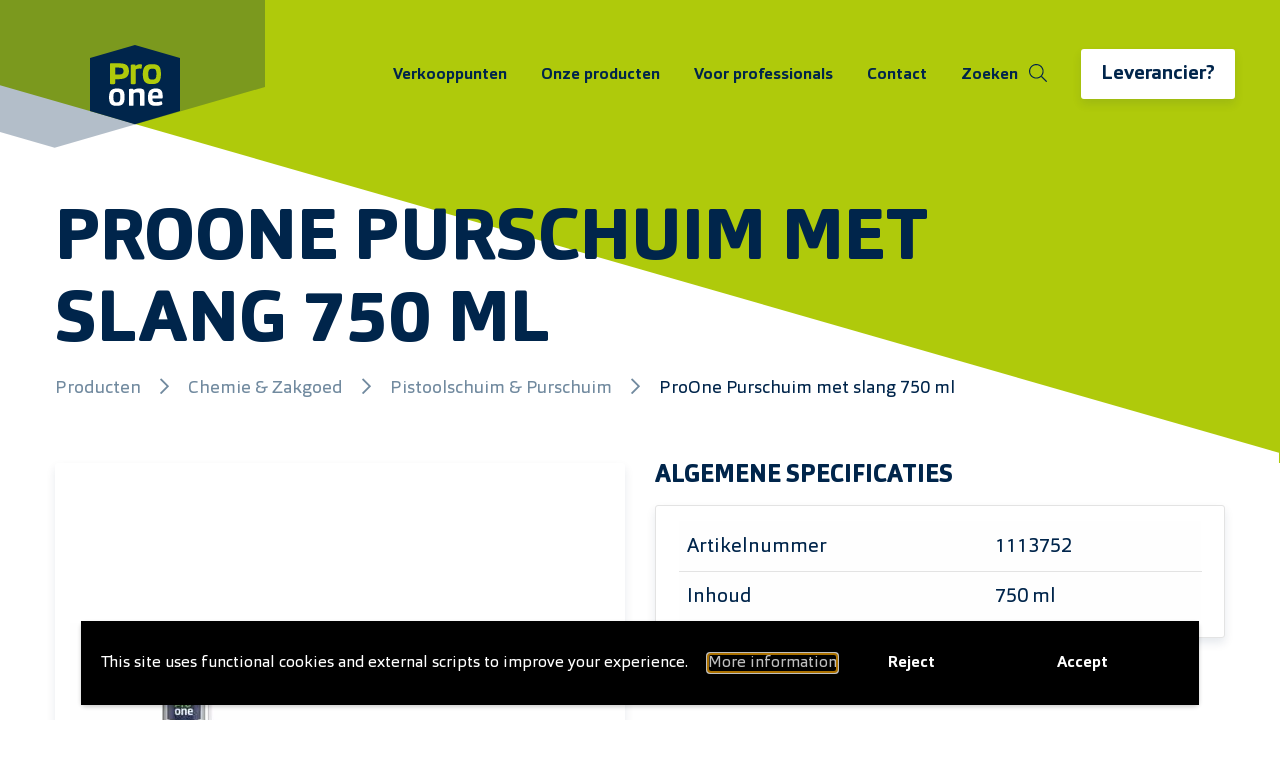

--- FILE ---
content_type: text/html; charset=UTF-8
request_url: https://pro-one.eu/be/product/proone-purschuim-met-slang-750-ml/
body_size: 19512
content:
<!doctype html>
<html lang="nl-BE">
<head>
    <meta charset="UTF-8"/>
<script type="text/javascript">
/* <![CDATA[ */
var gform;gform||(document.addEventListener("gform_main_scripts_loaded",function(){gform.scriptsLoaded=!0}),document.addEventListener("gform/theme/scripts_loaded",function(){gform.themeScriptsLoaded=!0}),window.addEventListener("DOMContentLoaded",function(){gform.domLoaded=!0}),gform={domLoaded:!1,scriptsLoaded:!1,themeScriptsLoaded:!1,isFormEditor:()=>"function"==typeof InitializeEditor,callIfLoaded:function(o){return!(!gform.domLoaded||!gform.scriptsLoaded||!gform.themeScriptsLoaded&&!gform.isFormEditor()||(gform.isFormEditor()&&console.warn("The use of gform.initializeOnLoaded() is deprecated in the form editor context and will be removed in Gravity Forms 3.1."),o(),0))},initializeOnLoaded:function(o){gform.callIfLoaded(o)||(document.addEventListener("gform_main_scripts_loaded",()=>{gform.scriptsLoaded=!0,gform.callIfLoaded(o)}),document.addEventListener("gform/theme/scripts_loaded",()=>{gform.themeScriptsLoaded=!0,gform.callIfLoaded(o)}),window.addEventListener("DOMContentLoaded",()=>{gform.domLoaded=!0,gform.callIfLoaded(o)}))},hooks:{action:{},filter:{}},addAction:function(o,r,e,t){gform.addHook("action",o,r,e,t)},addFilter:function(o,r,e,t){gform.addHook("filter",o,r,e,t)},doAction:function(o){gform.doHook("action",o,arguments)},applyFilters:function(o){return gform.doHook("filter",o,arguments)},removeAction:function(o,r){gform.removeHook("action",o,r)},removeFilter:function(o,r,e){gform.removeHook("filter",o,r,e)},addHook:function(o,r,e,t,n){null==gform.hooks[o][r]&&(gform.hooks[o][r]=[]);var d=gform.hooks[o][r];null==n&&(n=r+"_"+d.length),gform.hooks[o][r].push({tag:n,callable:e,priority:t=null==t?10:t})},doHook:function(r,o,e){var t;if(e=Array.prototype.slice.call(e,1),null!=gform.hooks[r][o]&&((o=gform.hooks[r][o]).sort(function(o,r){return o.priority-r.priority}),o.forEach(function(o){"function"!=typeof(t=o.callable)&&(t=window[t]),"action"==r?t.apply(null,e):e[0]=t.apply(null,e)})),"filter"==r)return e[0]},removeHook:function(o,r,t,n){var e;null!=gform.hooks[o][r]&&(e=(e=gform.hooks[o][r]).filter(function(o,r,e){return!!(null!=n&&n!=o.tag||null!=t&&t!=o.priority)}),gform.hooks[o][r]=e)}});
/* ]]> */
</script>

    <meta name="viewport" content="width=device-width, initial-scale=1, shrink-to-fit=no">
    <link rel="profile" href="https://gmpg.org/xfn/11">
    <link rel="icon" href="https://pro-one.eu/be/wp-content/themes/vo-theme/assets/favicon.ico">
    
    <meta name='robots' content='index, follow, max-image-preview:large, max-snippet:-1, max-video-preview:-1' />
	<style>img:is([sizes="auto" i], [sizes^="auto," i]) { contain-intrinsic-size: 3000px 1500px }</style>
	
	<!-- This site is optimized with the Yoast SEO plugin v26.1.1 - https://yoast.com/wordpress/plugins/seo/ -->
	<title>ProOne Purschuim met slang 750 ml - Pro One BE</title>
	<link rel="canonical" href="https://pro-one.eu/be/product/proone-purschuim-met-slang-750-ml/" />
	<meta property="og:locale" content="nl_BE" />
	<meta property="og:type" content="article" />
	<meta property="og:title" content="ProOne Purschuim met slang 750 ml - Pro One BE" />
	<meta property="og:url" content="https://pro-one.eu/be/product/proone-purschuim-met-slang-750-ml/" />
	<meta property="og:site_name" content="Pro One BE" />
	<meta property="article:modified_time" content="2021-06-17T14:20:16+00:00" />
	<meta property="og:image" content="https://pro-one.eu/be/wp-content/uploads/sites/3/2021/06/ProOne-purschuim-met-slang-750ML.jpg" />
	<meta property="og:image:width" content="220" />
	<meta property="og:image:height" content="220" />
	<meta property="og:image:type" content="image/jpeg" />
	<meta name="twitter:card" content="summary_large_image" />
	<script type="application/ld+json" class="yoast-schema-graph">{"@context":"https://schema.org","@graph":[{"@type":"WebPage","@id":"https://pro-one.eu/be/product/proone-purschuim-met-slang-750-ml/","url":"https://pro-one.eu/be/product/proone-purschuim-met-slang-750-ml/","name":"ProOne Purschuim met slang 750 ml - Pro One BE","isPartOf":{"@id":"https://pro-one.eu/be/#website"},"primaryImageOfPage":{"@id":"https://pro-one.eu/be/product/proone-purschuim-met-slang-750-ml/#primaryimage"},"image":{"@id":"https://pro-one.eu/be/product/proone-purschuim-met-slang-750-ml/#primaryimage"},"thumbnailUrl":"https://pro-one.eu/be/wp-content/uploads/sites/3/2021/06/ProOne-purschuim-met-slang-750ML.jpg","datePublished":"2021-06-17T08:44:07+00:00","dateModified":"2021-06-17T14:20:16+00:00","breadcrumb":{"@id":"https://pro-one.eu/be/product/proone-purschuim-met-slang-750-ml/#breadcrumb"},"inLanguage":"nl-BE","potentialAction":[{"@type":"ReadAction","target":["https://pro-one.eu/be/product/proone-purschuim-met-slang-750-ml/"]}]},{"@type":"ImageObject","inLanguage":"nl-BE","@id":"https://pro-one.eu/be/product/proone-purschuim-met-slang-750-ml/#primaryimage","url":"https://pro-one.eu/be/wp-content/uploads/sites/3/2021/06/ProOne-purschuim-met-slang-750ML.jpg","contentUrl":"https://pro-one.eu/be/wp-content/uploads/sites/3/2021/06/ProOne-purschuim-met-slang-750ML.jpg","width":220,"height":220},{"@type":"BreadcrumbList","@id":"https://pro-one.eu/be/product/proone-purschuim-met-slang-750-ml/#breadcrumb","itemListElement":[{"@type":"ListItem","position":1,"name":"Home","item":"https://pro-one.eu/be/"},{"@type":"ListItem","position":2,"name":"Producten","item":"https://pro-one.eu/be/producten/"},{"@type":"ListItem","position":3,"name":"ProOne Purschuim met slang 750 ml"}]},{"@type":"WebSite","@id":"https://pro-one.eu/be/#website","url":"https://pro-one.eu/be/","name":"Pro One BE","description":"We&#039;ve got your back","publisher":{"@id":"https://pro-one.eu/be/#organization"},"potentialAction":[{"@type":"SearchAction","target":{"@type":"EntryPoint","urlTemplate":"https://pro-one.eu/be/?s={search_term_string}"},"query-input":{"@type":"PropertyValueSpecification","valueRequired":true,"valueName":"search_term_string"}}],"inLanguage":"nl-BE"},{"@type":"Organization","@id":"https://pro-one.eu/be/#organization","name":"Pro One","url":"https://pro-one.eu/be/","logo":{"@type":"ImageObject","inLanguage":"nl-BE","@id":"https://pro-one.eu/be/#/schema/logo/image/","url":"https://pro-one.eu/be/wp-content/uploads/sites/3/2020/11/pro-one-logo.png","contentUrl":"https://pro-one.eu/be/wp-content/uploads/sites/3/2020/11/pro-one-logo.png","width":512,"height":455,"caption":"Pro One"},"image":{"@id":"https://pro-one.eu/be/#/schema/logo/image/"}}]}</script>
	<!-- / Yoast SEO plugin. -->


<link rel='dns-prefetch' href='//cdnjs.cloudflare.com' />

<link rel="alternate" type="application/rss+xml" title="Pro One BE &raquo; feed" href="https://pro-one.eu/be/feed/" />
<link rel="alternate" type="application/rss+xml" title="Pro One BE &raquo; reactiesfeed" href="https://pro-one.eu/be/comments/feed/" />
<link rel='stylesheet' id='wp-block-library-css' href='https://pro-one.eu/be/wp-includes/css/dist/block-library/style.min.css' type='text/css' media='all' />
<style id='classic-theme-styles-inline-css' type='text/css'>
/*! This file is auto-generated */
.wp-block-button__link{color:#fff;background-color:#32373c;border-radius:9999px;box-shadow:none;text-decoration:none;padding:calc(.667em + 2px) calc(1.333em + 2px);font-size:1.125em}.wp-block-file__button{background:#32373c;color:#fff;text-decoration:none}
</style>
<style id='global-styles-inline-css' type='text/css'>
:root{--wp--preset--aspect-ratio--square: 1;--wp--preset--aspect-ratio--4-3: 4/3;--wp--preset--aspect-ratio--3-4: 3/4;--wp--preset--aspect-ratio--3-2: 3/2;--wp--preset--aspect-ratio--2-3: 2/3;--wp--preset--aspect-ratio--16-9: 16/9;--wp--preset--aspect-ratio--9-16: 9/16;--wp--preset--color--black: #000000;--wp--preset--color--cyan-bluish-gray: #abb8c3;--wp--preset--color--white: #ffffff;--wp--preset--color--pale-pink: #f78da7;--wp--preset--color--vivid-red: #cf2e2e;--wp--preset--color--luminous-vivid-orange: #ff6900;--wp--preset--color--luminous-vivid-amber: #fcb900;--wp--preset--color--light-green-cyan: #7bdcb5;--wp--preset--color--vivid-green-cyan: #00d084;--wp--preset--color--pale-cyan-blue: #8ed1fc;--wp--preset--color--vivid-cyan-blue: #0693e3;--wp--preset--color--vivid-purple: #9b51e0;--wp--preset--color--green: #AFCA0B;--wp--preset--color--blue: #00254B;--wp--preset--color--transparent: transparent;--wp--preset--gradient--vivid-cyan-blue-to-vivid-purple: linear-gradient(135deg,rgba(6,147,227,1) 0%,rgb(155,81,224) 100%);--wp--preset--gradient--light-green-cyan-to-vivid-green-cyan: linear-gradient(135deg,rgb(122,220,180) 0%,rgb(0,208,130) 100%);--wp--preset--gradient--luminous-vivid-amber-to-luminous-vivid-orange: linear-gradient(135deg,rgba(252,185,0,1) 0%,rgba(255,105,0,1) 100%);--wp--preset--gradient--luminous-vivid-orange-to-vivid-red: linear-gradient(135deg,rgba(255,105,0,1) 0%,rgb(207,46,46) 100%);--wp--preset--gradient--very-light-gray-to-cyan-bluish-gray: linear-gradient(135deg,rgb(238,238,238) 0%,rgb(169,184,195) 100%);--wp--preset--gradient--cool-to-warm-spectrum: linear-gradient(135deg,rgb(74,234,220) 0%,rgb(151,120,209) 20%,rgb(207,42,186) 40%,rgb(238,44,130) 60%,rgb(251,105,98) 80%,rgb(254,248,76) 100%);--wp--preset--gradient--blush-light-purple: linear-gradient(135deg,rgb(255,206,236) 0%,rgb(152,150,240) 100%);--wp--preset--gradient--blush-bordeaux: linear-gradient(135deg,rgb(254,205,165) 0%,rgb(254,45,45) 50%,rgb(107,0,62) 100%);--wp--preset--gradient--luminous-dusk: linear-gradient(135deg,rgb(255,203,112) 0%,rgb(199,81,192) 50%,rgb(65,88,208) 100%);--wp--preset--gradient--pale-ocean: linear-gradient(135deg,rgb(255,245,203) 0%,rgb(182,227,212) 50%,rgb(51,167,181) 100%);--wp--preset--gradient--electric-grass: linear-gradient(135deg,rgb(202,248,128) 0%,rgb(113,206,126) 100%);--wp--preset--gradient--midnight: linear-gradient(135deg,rgb(2,3,129) 0%,rgb(40,116,252) 100%);--wp--preset--gradient--black-to-white: linear-gradient(to right, rgba(0, 0, 0, 1) 0%, rgba(255, 255, 255, 1) 100%);--wp--preset--font-size--small: 12px;--wp--preset--font-size--medium: 20px;--wp--preset--font-size--large: 24px;--wp--preset--font-size--x-large: 42px;--wp--preset--font-size--normal: 16px;--wp--preset--font-size--huge: 30px;--wp--preset--font-size--extra-huge: 36px;--wp--preset--spacing--20: 0.44rem;--wp--preset--spacing--30: 0.67rem;--wp--preset--spacing--40: 1rem;--wp--preset--spacing--50: 1.5rem;--wp--preset--spacing--60: 2.25rem;--wp--preset--spacing--70: 3.38rem;--wp--preset--spacing--80: 5.06rem;--wp--preset--shadow--natural: 6px 6px 9px rgba(0, 0, 0, 0.2);--wp--preset--shadow--deep: 12px 12px 50px rgba(0, 0, 0, 0.4);--wp--preset--shadow--sharp: 6px 6px 0px rgba(0, 0, 0, 0.2);--wp--preset--shadow--outlined: 6px 6px 0px -3px rgba(255, 255, 255, 1), 6px 6px rgba(0, 0, 0, 1);--wp--preset--shadow--crisp: 6px 6px 0px rgba(0, 0, 0, 1);}:where(.is-layout-flex){gap: 0.5em;}:where(.is-layout-grid){gap: 0.5em;}body .is-layout-flex{display: flex;}.is-layout-flex{flex-wrap: wrap;align-items: center;}.is-layout-flex > :is(*, div){margin: 0;}body .is-layout-grid{display: grid;}.is-layout-grid > :is(*, div){margin: 0;}:where(.wp-block-columns.is-layout-flex){gap: 2em;}:where(.wp-block-columns.is-layout-grid){gap: 2em;}:where(.wp-block-post-template.is-layout-flex){gap: 1.25em;}:where(.wp-block-post-template.is-layout-grid){gap: 1.25em;}.has-black-color{color: var(--wp--preset--color--black) !important;}.has-cyan-bluish-gray-color{color: var(--wp--preset--color--cyan-bluish-gray) !important;}.has-white-color{color: var(--wp--preset--color--white) !important;}.has-pale-pink-color{color: var(--wp--preset--color--pale-pink) !important;}.has-vivid-red-color{color: var(--wp--preset--color--vivid-red) !important;}.has-luminous-vivid-orange-color{color: var(--wp--preset--color--luminous-vivid-orange) !important;}.has-luminous-vivid-amber-color{color: var(--wp--preset--color--luminous-vivid-amber) !important;}.has-light-green-cyan-color{color: var(--wp--preset--color--light-green-cyan) !important;}.has-vivid-green-cyan-color{color: var(--wp--preset--color--vivid-green-cyan) !important;}.has-pale-cyan-blue-color{color: var(--wp--preset--color--pale-cyan-blue) !important;}.has-vivid-cyan-blue-color{color: var(--wp--preset--color--vivid-cyan-blue) !important;}.has-vivid-purple-color{color: var(--wp--preset--color--vivid-purple) !important;}.has-black-background-color{background-color: var(--wp--preset--color--black) !important;}.has-cyan-bluish-gray-background-color{background-color: var(--wp--preset--color--cyan-bluish-gray) !important;}.has-white-background-color{background-color: var(--wp--preset--color--white) !important;}.has-pale-pink-background-color{background-color: var(--wp--preset--color--pale-pink) !important;}.has-vivid-red-background-color{background-color: var(--wp--preset--color--vivid-red) !important;}.has-luminous-vivid-orange-background-color{background-color: var(--wp--preset--color--luminous-vivid-orange) !important;}.has-luminous-vivid-amber-background-color{background-color: var(--wp--preset--color--luminous-vivid-amber) !important;}.has-light-green-cyan-background-color{background-color: var(--wp--preset--color--light-green-cyan) !important;}.has-vivid-green-cyan-background-color{background-color: var(--wp--preset--color--vivid-green-cyan) !important;}.has-pale-cyan-blue-background-color{background-color: var(--wp--preset--color--pale-cyan-blue) !important;}.has-vivid-cyan-blue-background-color{background-color: var(--wp--preset--color--vivid-cyan-blue) !important;}.has-vivid-purple-background-color{background-color: var(--wp--preset--color--vivid-purple) !important;}.has-black-border-color{border-color: var(--wp--preset--color--black) !important;}.has-cyan-bluish-gray-border-color{border-color: var(--wp--preset--color--cyan-bluish-gray) !important;}.has-white-border-color{border-color: var(--wp--preset--color--white) !important;}.has-pale-pink-border-color{border-color: var(--wp--preset--color--pale-pink) !important;}.has-vivid-red-border-color{border-color: var(--wp--preset--color--vivid-red) !important;}.has-luminous-vivid-orange-border-color{border-color: var(--wp--preset--color--luminous-vivid-orange) !important;}.has-luminous-vivid-amber-border-color{border-color: var(--wp--preset--color--luminous-vivid-amber) !important;}.has-light-green-cyan-border-color{border-color: var(--wp--preset--color--light-green-cyan) !important;}.has-vivid-green-cyan-border-color{border-color: var(--wp--preset--color--vivid-green-cyan) !important;}.has-pale-cyan-blue-border-color{border-color: var(--wp--preset--color--pale-cyan-blue) !important;}.has-vivid-cyan-blue-border-color{border-color: var(--wp--preset--color--vivid-cyan-blue) !important;}.has-vivid-purple-border-color{border-color: var(--wp--preset--color--vivid-purple) !important;}.has-vivid-cyan-blue-to-vivid-purple-gradient-background{background: var(--wp--preset--gradient--vivid-cyan-blue-to-vivid-purple) !important;}.has-light-green-cyan-to-vivid-green-cyan-gradient-background{background: var(--wp--preset--gradient--light-green-cyan-to-vivid-green-cyan) !important;}.has-luminous-vivid-amber-to-luminous-vivid-orange-gradient-background{background: var(--wp--preset--gradient--luminous-vivid-amber-to-luminous-vivid-orange) !important;}.has-luminous-vivid-orange-to-vivid-red-gradient-background{background: var(--wp--preset--gradient--luminous-vivid-orange-to-vivid-red) !important;}.has-very-light-gray-to-cyan-bluish-gray-gradient-background{background: var(--wp--preset--gradient--very-light-gray-to-cyan-bluish-gray) !important;}.has-cool-to-warm-spectrum-gradient-background{background: var(--wp--preset--gradient--cool-to-warm-spectrum) !important;}.has-blush-light-purple-gradient-background{background: var(--wp--preset--gradient--blush-light-purple) !important;}.has-blush-bordeaux-gradient-background{background: var(--wp--preset--gradient--blush-bordeaux) !important;}.has-luminous-dusk-gradient-background{background: var(--wp--preset--gradient--luminous-dusk) !important;}.has-pale-ocean-gradient-background{background: var(--wp--preset--gradient--pale-ocean) !important;}.has-electric-grass-gradient-background{background: var(--wp--preset--gradient--electric-grass) !important;}.has-midnight-gradient-background{background: var(--wp--preset--gradient--midnight) !important;}.has-small-font-size{font-size: var(--wp--preset--font-size--small) !important;}.has-medium-font-size{font-size: var(--wp--preset--font-size--medium) !important;}.has-large-font-size{font-size: var(--wp--preset--font-size--large) !important;}.has-x-large-font-size{font-size: var(--wp--preset--font-size--x-large) !important;}
:where(.wp-block-post-template.is-layout-flex){gap: 1.25em;}:where(.wp-block-post-template.is-layout-grid){gap: 1.25em;}
:where(.wp-block-columns.is-layout-flex){gap: 2em;}:where(.wp-block-columns.is-layout-grid){gap: 2em;}
:root :where(.wp-block-pullquote){font-size: 1.5em;line-height: 1.6;}
</style>
<link data-minify="1" rel='stylesheet' id='vogdprc-front-css-css' href='https://pro-one.eu/be/wp-content/cache/min/3/be/wp-content/plugins/vo-gdpr-compliance/Assets/css/front.css?ver=1752226813' type='text/css' media='all' />
<style id='vogdprc-front-css-inline-css' type='text/css'>
:root{--vo-gdpr--bar--background-color: #000000;--vo-gdpr--bar--color: #ffffff;--vo-gdpr--button--background-color: #000000;--vo-gdpr--button--background-color--darken: #000000;--vo-gdpr--button--color: #ffffff;}
:root{--vo-gdpr--modal--button-color: #000000;--vo-gdpr--modal--button-color-darken: #000000;--vo-gdpr--modal--button-text-color: #ffffff;--vo-gdpr--modal-tab-color: #000000;--vo-gdpr--modal-tab-color-darken: #000000;}
</style>
<link data-minify="1" rel='stylesheet' id='vo.stylesheet-css' href='https://pro-one.eu/be/wp-content/cache/min/3/be/wp-content/themes/vo-theme/style.css?ver=1700739570' type='text/css' media='all' />
<style id='rocket-lazyload-inline-css' type='text/css'>
.rll-youtube-player{position:relative;padding-bottom:56.23%;height:0;overflow:hidden;max-width:100%;}.rll-youtube-player:focus-within{outline: 2px solid currentColor;outline-offset: 5px;}.rll-youtube-player iframe{position:absolute;top:0;left:0;width:100%;height:100%;z-index:100;background:0 0}.rll-youtube-player img{bottom:0;display:block;left:0;margin:auto;max-width:100%;width:100%;position:absolute;right:0;top:0;border:none;height:auto;-webkit-transition:.4s all;-moz-transition:.4s all;transition:.4s all}.rll-youtube-player img:hover{-webkit-filter:brightness(75%)}.rll-youtube-player .play{height:100%;width:100%;left:0;top:0;position:absolute;background:url(https://pro-one.eu/be/wp-content/plugins/wp-rocket/assets/img/youtube.png) no-repeat center;background-color: transparent !important;cursor:pointer;border:none;}
</style>
<script type="text/javascript" src="https://pro-one.eu/be/wp-includes/js/jquery/jquery.min.js?ver=3.7.1" id="jquery-core-js"></script>
<script type="text/javascript" src="https://pro-one.eu/be/wp-includes/js/jquery/jquery-migrate.min.js?ver=3.4.1" id="jquery-migrate-js"></script>
<script type="text/javascript" defer='defer' src="https://pro-one.eu/be/wp-content/plugins/gravityforms/js/jquery.json.min.js?ver=2.9.23.2" id="gform_json-js"></script>
<script type="text/javascript" id="gform_gravityforms-js-extra">
/* <![CDATA[ */
var gf_global = {"gf_currency_config":{"name":"Euro","symbol_left":"","symbol_right":"&#8364;","symbol_padding":" ","thousand_separator":".","decimal_separator":",","decimals":2,"code":"EUR"},"base_url":"https:\/\/pro-one.eu\/be\/wp-content\/plugins\/gravityforms","number_formats":[],"spinnerUrl":"https:\/\/pro-one.eu\/be\/wp-content\/plugins\/gravityforms\/images\/spinner.svg","version_hash":"5df0f2625d657d8b330d08d20d9d33a0","strings":{"newRowAdded":"New row added.","rowRemoved":"Row removed","formSaved":"The form has been saved.  The content contains the link to return and complete the form."}};
var gform_i18n = {"datepicker":{"days":{"monday":"Mo","tuesday":"Tu","wednesday":"We","thursday":"Th","friday":"Fr","saturday":"Sa","sunday":"Su"},"months":{"january":"januari","february":"February","march":"maart","april":"april","may":"mei","june":"juni","july":"juli","august":"augustus","september":"september","october":"oktober","november":"november","december":"december"},"firstDay":1,"iconText":"Select date"}};
var gf_legacy_multi = {"2":"1"};
var gform_gravityforms = {"strings":{"invalid_file_extension":"Dit bestandstype is niet toegestaan. Het moet een van de volgende zijn:","delete_file":"Verwijder dit bestand","in_progress":"bezig","file_exceeds_limit":"Bestand is groter dan toegelaten","illegal_extension":"Dit bestandstype is niet toegestaan.","max_reached":"Maximum aantal bestanden is bereikt","unknown_error":"Er was een probleem tijdens het opslaan van het bestand op de server","currently_uploading":"Gelieve te wachten tot het uploaden volledig klaar is","cancel":"Annuleren","cancel_upload":"Annuleer deze upload","cancelled":"Geannuleerd","error":"Fout","message":"Message"},"vars":{"images_url":"https:\/\/pro-one.eu\/be\/wp-content\/plugins\/gravityforms\/images"}};
/* ]]> */
</script>
<script type="text/javascript" defer='defer' src="https://pro-one.eu/be/wp-content/plugins/gravityforms/js/gravityforms.min.js?ver=2.9.23.2" id="gform_gravityforms-js"></script>
<script type="text/javascript" defer='defer' src="https://pro-one.eu/be/wp-content/plugins/gravityforms/assets/js/dist/utils.min.js?ver=380b7a5ec0757c78876bc8a59488f2f3" id="gform_gravityforms_utils-js"></script>
<script type="text/javascript" id="vogdprc-front-js-js-extra">
/* <![CDATA[ */
var vogdprcFront = {"ajaxUrl":"https:\/\/pro-one.eu\/be\/wp-admin\/admin-ajax.php","ajaxNonce":"7125b408fc","ajaxArg":"security","pluginPrefix":"vogdprc","blogId":"3","isMultiSite":"1","locale":"nl_BE","cookieName":"3-vogdprc-consent-5","consentVersion":"5","path":"\/be\/","prefix":"vogdprc","consents":[{"ID":5,"required":true,"placement":"head","consent_type":"none","content":"<!-- Global site tag (gtag.js) - Google Analytics -->\r\n<script async src=\"https:\/\/www.googletagmanager.com\/gtag\/js?id=UA-168414558-1\"><\/script>\r\n<script>\r\n  window.dataLayer = window.dataLayer || [];\r\n  function gtag(){dataLayer.push(arguments);}\r\n  gtag('js', new Date());\r\n\r\n  gtag('config', 'UA-16777473-44', { 'anonymize_ip': true });\r\n<\/script>"}]};
/* ]]> */
</script>
<script type="text/javascript" src="https://pro-one.eu/be/wp-content/plugins/vo-gdpr-compliance/Assets/js/front.min.js?ver=1752216252" id="vogdprc-front-js-js"></script>
<script data-minify="1" type="text/javascript" src="https://pro-one.eu/be/wp-content/cache/min/3/polyfill/v3/polyfill.min.js?ver=1719824756" id="polyfill-io-js"></script>
<link rel="EditURI" type="application/rsd+xml" title="RSD" href="https://pro-one.eu/be/xmlrpc.php?rsd" />
<link rel='shortlink' href='https://pro-one.eu/be/?p=1939' />
<link rel="alternate" title="oEmbed (JSON)" type="application/json+oembed" href="https://pro-one.eu/be/wp-json/oembed/1.0/embed?url=https%3A%2F%2Fpro-one.eu%2Fbe%2Fproduct%2Fproone-purschuim-met-slang-750-ml%2F" />
<link rel="alternate" title="oEmbed (XML)" type="text/xml+oembed" href="https://pro-one.eu/be/wp-json/oembed/1.0/embed?url=https%3A%2F%2Fpro-one.eu%2Fbe%2Fproduct%2Fproone-purschuim-met-slang-750-ml%2F&#038;format=xml" />
<link rel="icon" href="https://pro-one.eu/be/wp-content/uploads/sites/3/2020/11/cropped-pro-one-favicon-150x150.png" sizes="32x32" />
<link rel="icon" href="https://pro-one.eu/be/wp-content/uploads/sites/3/2020/11/cropped-pro-one-favicon-300x300.png" sizes="192x192" />
<link rel="apple-touch-icon" href="https://pro-one.eu/be/wp-content/uploads/sites/3/2020/11/cropped-pro-one-favicon-300x300.png" />
<meta name="msapplication-TileImage" content="https://pro-one.eu/be/wp-content/uploads/sites/3/2020/11/cropped-pro-one-favicon-300x300.png" />
<noscript><style id="rocket-lazyload-nojs-css">.rll-youtube-player, [data-lazy-src]{display:none !important;}</style></noscript><meta name="generator" content="WP Rocket 3.18.3" data-wpr-features="wpr_minify_js wpr_lazyload_images wpr_lazyload_iframes wpr_minify_css wpr_desktop" /></head>

<body class="wp-singular vo_product-template-default single single-vo_product postid-1939 wp-theme-vo-theme has-white-background-color body-title-top-less-spacing">

<a class="skip-link screen-reader-text" href="#main-content">Meteen naar de content</a>

<header id="top-header" class="header header--page" data-animation>

    <div class="header-container header-container--main">
        <div class="header__inner">
            <div class="site-branding">
                <a class="site-logo" href="https://pro-one.eu/be/" rel="home">
                    <svg class=""><use xlink:href="https://pro-one.eu/be/wp-content/themes/vo-theme/assets/icons/sprite.svg#pro-one-logo-color"></use></svg>                </a>
                <svg class=""><use xlink:href="https://pro-one.eu/be/wp-content/themes/vo-theme/assets/icons/sprite.svg#branding-backdrop"></use></svg>            </div><!-- .site-branding -->

            <div class="mobile-nav-triggers">
                                    <button class="mobile-nav-triggers__item mobile-nav-triggers__item--menu mobile-menu-toggle" aria-controls="primary-menu" aria-expanded="false">
                        <svg class="icon mobile-nav-triggers__icon mobile-nav-triggers__icon--open"><use xlink:href="https://pro-one.eu/be/wp-content/themes/vo-theme/assets/icons/sprite.svg#hamburger"></use></svg>                        <svg class="icon mobile-nav-triggers__icon mobile-nav-triggers__icon--close"><use xlink:href="https://pro-one.eu/be/wp-content/themes/vo-theme/assets/icons/sprite.svg#cross"></use></svg>                    </button>
                            </div>

            <nav id="site-navigation" class="main-navigation">
                                    <ul id="primary-menu" class="menu">
                        <li id="menu-item-49" class="menu-item menu-item-type-post_type menu-item-object-page menu-item-49"><a href="https://pro-one.eu/be/verkooppunten/">Verkooppunten</a></li>
<li id="menu-item-1980" class="menu-item menu-item-type-post_type_archive menu-item-object-vo_product menu-item-1980"><a href="https://pro-one.eu/be/producten/">Onze producten</a></li>
<li id="menu-item-50" class="menu-item menu-item-type-post_type menu-item-object-page menu-item-50"><a href="https://pro-one.eu/be/voor-vakmannen/">Voor professionals</a></li>
<li id="menu-item-51" class="menu-item menu-item-type-post_type menu-item-object-page menu-item-51"><a href="https://pro-one.eu/be/contact/">Contact</a></li>
                                                    <li class="search-list-item">
                                <button class="js-header-search-toggle"
                                        type="button"
                                        aria-label="Schakel zoeken"
                                        aria-expanded="false"
                                        aria-controls="header-search">
                                    <span>Zoeken</span>
                                    <svg class="icon"><use xlink:href="https://pro-one.eu/be/wp-content/themes/vo-theme/assets/icons/sprite.svg#search-light"></use></svg>                                </button>
                                <form class="search-box" method="get" action="https://pro-one.eu/be/producten/">
                                    <label class="screen-reader-text" for="header-search-input">
                                        Zoeken                                    </label>
                                    <input class="search-box__input"
                                           id="header-search-input"
                                           name="s"
                                           type="search"
                                           placeholder="Zoeken"
                                           value=""/>
                                    <button class="search-box__submit"
                                            type="submit"><svg class="icon"><use xlink:href="https://pro-one.eu/be/wp-content/themes/vo-theme/assets/icons/sprite.svg#search-light"></use></svg>                                    </button>
                                </form>
                            </li>
                                                <li class="supplier-button">
                            <a href="https://pro-one.eu/be/inloggen/" class="button">
    <span>Leverancier?</span>
</a>
                        </li>
                    </ul>
                            </nav>
        </div>
    </div>

</header><!-- #top-header -->

<header data-rocket-location-hash="85b4a6ba8f32fc2032efe0f4b9739889" class="hero">
    <div data-rocket-location-hash="e2873375c255a65c8db0d892407a2bd0" class="hero__image">
            </div>
    <div data-rocket-location-hash="7b83bda384254352823a70cf4b092a4a" class="hero__ramp">
        <svg xmlns="http://www.w3.org/2000/svg" viewBox="0 0 1600 474"><path fill-rule="evenodd" d="M0 0l1600 460v15H0z"/></svg>    </div>
</header>

<main id="main-content" class="site-content">
<article id="post-1939" class="entry product-single post-1939 vo_product type-vo_product status-publish has-post-thumbnail hentry">
    <div class="product-single__inner">
        <div class="grid-container">
            <div class="grid-x grid-margin-x grid-margin-y">
                <div class="cell small-12">
                    <h1 class="entry__title">ProOne Purschuim met slang 750 ml</h1>                    <nav aria-label="Breadcrumb" class="product-breadcrumbs">
    <ol>
		            <li>
                <a href="https://pro-one.eu/be/producten/">
					Producten                </a>
            </li>
				            <li>
                <a href="https://pro-one.eu/be/producten/?g=chemie-zakgoed">
					Chemie &amp; Zakgoed                </a>
            </li>
				            <li>
                <a href="https://pro-one.eu/be/producten/?g=pistoolschuim-purschuim">
					Pistoolschuim &amp; Purschuim                </a>
            </li>
		        <li>
            <a href="#" aria-current="page">
				ProOne Purschuim met slang 750 ml            </a>
        </li>
    </ol>
</nav>
                </div>
                <div class="cell small-12">
                    <div class="product-single__content">
                        <div class="grid-x grid-margin-x grid-margin-y">
                            <div class="cell small-12 medium-12 large-6">
                                <div class="product-gallery">
    <div class="product-gallery__inner">
        <div class="product-gallery__items">
                                                <div class="product-gallery__item">
                        <img width="220" height="220" src="data:image/svg+xml,%3Csvg%20xmlns='http://www.w3.org/2000/svg'%20viewBox='0%200%20220%20220'%3E%3C/svg%3E" class="attachment-large size-large" alt="" decoding="async" data-lazy-srcset="https://pro-one.eu/be/wp-content/uploads/sites/3/2021/06/ProOne-purschuim-met-slang-750ML.jpg.webp 220w,  https://pro-one.eu/be/wp-content/uploads/sites/3/2021/06/ProOne-purschuim-met-slang-750ML-150x150.jpg.webp 150w" data-lazy-sizes="(max-width: 220px) 100vw, 220px" data-lazy-src="https://pro-one.eu/be/wp-content/uploads/sites/3/2021/06/ProOne-purschuim-met-slang-750ML.jpg.webp" /><noscript><img width="220" height="220" src="https://pro-one.eu/be/wp-content/uploads/sites/3/2021/06/ProOne-purschuim-met-slang-750ML.jpg.webp" class="attachment-large size-large" alt="" decoding="async" srcset="https://pro-one.eu/be/wp-content/uploads/sites/3/2021/06/ProOne-purschuim-met-slang-750ML.jpg.webp 220w,  https://pro-one.eu/be/wp-content/uploads/sites/3/2021/06/ProOne-purschuim-met-slang-750ML-150x150.jpg.webp 150w" sizes="(max-width: 220px) 100vw, 220px" /></noscript>                    </div>
                                    </div>
    </div>
</div>
                                                            </div>
                            <div class="cell small-12 medium-12 large-6">
                                <div class="product-specifications">
            <p class="h4">Algemene specificaties</p>
                <div class="product-specifications__table-container">
            <table class="product-specifications__table unstriped">
                <tbody>
                                                        <tr class="product-specification">
                        <td class="product-specification__title">
                                                            Artikelnummer                                                    </td>
                        <td class="product-specification__quantity">
                                                            1113752                                                    </td>
                        <td class="product-specification__link">
                                                    </td>
                    </tr>
                                                        <tr class="product-specification">
                        <td class="product-specification__title">
                                                            Inhoud                                                    </td>
                        <td class="product-specification__quantity">
                                                            750 ml                                                    </td>
                        <td class="product-specification__link">
                                                    </td>
                    </tr>
                                </tbody>
            </table>
        </div>
    </div>
                                                                                                                            </div>
                        </div>
                        <div class="grid-x grid-margin-x grid-margin-y">
                            <div class="cell small-12 medium-12 large-6">
                                <div class="product-cta product-shopfinder">
    <div class="product-cta__inner">
        <div class="product-cta__icon">
            <svg xmlns="http://www.w3.org/2000/svg" viewBox="0 0 80 58"><g fill="none" fill-rule="evenodd"><path stroke="#00264B" stroke-linejoin="bevel" stroke-width="2" d="M65 13a2 2 0 012 2v34a2 2 0 01-2 2H48V32H20v19H3a2 2 0 01-2-2V15a2 2 0 012-2h62zM34 32v19m-14 0h28.5"/><path fill="#F3F5F8" d="M55 39h15v13H55z"/><path fill="#F3F5F8" d="M59 51h5v5h-5z"/><path fill="#00254B" fill-rule="nonzero" d="M73.75 57.5c2.07 0 3.75-1.68 3.75-3.75h1.875a.627.627 0 00.625-.625V52.5a.627.627 0 00-.625-.625h-.625V47.34c0-.742-.3-1.465-.824-1.988l-3.278-3.278a2.835 2.835 0 00-1.988-.824h-1.41v-1.562c0-1.208-.98-2.188-2.188-2.188H57.187c-1.207 0-2.187.98-2.187 2.188v11.875c0 1.207.98 2.187 2.187 2.187h.313a3.751 3.751 0 007.5 0h5c0 2.07 1.68 3.75 3.75 3.75zm-15.73-5.625h-.833a.313.313 0 01-.312-.312V39.688c0-.172.14-.313.312-.313h11.875c.172 0 .313.14.313.313v12.187H64.48A3.729 3.729 0 0061.25 50a3.729 3.729 0 00-3.23 1.875zm18.156-5.625H71.25v-3.125h1.41a.96.96 0 01.664.273l2.852 2.852zm.699 5.434A3.75 3.75 0 0073.75 50c-.965 0-1.836.375-2.5.973v-2.848h5.625v3.559zM61.25 55.625a1.876 1.876 0 11.001-3.751 1.876 1.876 0 01-.001 3.751zm12.5 0a1.875 1.875 0 110-3.751 1.875 1.875 0 010 3.751z"/><g fill-rule="nonzero"><path fill="#00254B" d="M19 4.284v17.432L33.99 26 49 21.716V4.284L33.99 0z"/><path fill="#AFCA0B" d="M28.565 9.792c.483 0 .87-.04 1.121-.139.387-.138.6-.494.6-1.008 0-.613-.213-.93-.58-1.068-.232-.08-.658-.119-1.16-.119h-.832v2.334h.851zM27.285 13H26.3c-.18 0-.301-.104-.301-.375v-6.25C26 6.167 26.04 6 26.361 6h2.007c1.184 0 1.966.104 2.428.313.903.375 1.204 1.25 1.204 2.291 0 1.125-.361 2.104-1.585 2.5-.502.167-1.124.23-1.947.23h-.802v1.312c-.04.229-.181.354-.382.354m7.146 0h-1.095c-.223 0-.335-.137-.335-.389V6.6c0-.274.112-.434.402-.434h.983c.246 0 .336.068.358.274l.022.206c.246-.32.872-.64 1.587-.64.201 0 .246-.023.402.023a.379.379 0 01.246.365c0 .252-.045.777-.09.983-.022.16-.156.206-.335.206-.2 0-.357-.023-.536-.023-.38 0-.76.091-.983.183a.611.611 0 00-.224.183.624.624 0 00-.044.251v4.389c0 .297-.134.434-.358.434m5.741-5.41c-.942 0-1.371.346-1.371 1.878 0 1.64.386 1.941 1.329 1.941.921 0 1.371-.259 1.371-1.898 0-1.597-.257-1.92-1.329-1.92M39.968 13C38.01 13 37 12.307 37 9.489 37 6.604 38.305 6 40.052 6 42.01 6 43 6.492 43 9.466c.02 2.818-.99 3.534-3.032 3.534"/><path fill="#FFF" d="M27.51 15.2c-.773 0-1.121.335-1.121 1.766 0 1.543.328 1.834 1.101 1.834.754 0 1.121-.246 1.121-1.789 0-1.498-.232-1.811-1.101-1.811m-.048 4.8C25.827 20 25 19.41 25 16.99c0-2.465 1.096-2.99 2.538-2.99 1.635 0 2.462.421 2.462 2.968C30 19.39 29.173 20 27.462 20m5.731-.022h-.926c-.185 0-.267-.107-.267-.323v-5.159c0-.237.103-.367.33-.367h.802c.226 0 .288.065.329.26l.02.172c.35-.367 1.091-.561 1.77-.561 1.05 0 1.46.259 1.626.734.102.302.123.712.123 1.144v3.798c0 .195-.082.324-.288.324h-.926c-.185 0-.267-.13-.267-.324v-3.41c0-.194-.021-.431-.062-.561-.083-.237-.288-.345-.741-.345s-.782.086-.946.172a.4.4 0 00-.227.173c-.04.065-.062.13-.062.345v3.648c0 .15-.102.28-.288.28M41.51 16.4c.02-.04.02-.12.02-.18 0-.66-.142-1.02-.958-1.02-.835 0-1.08.38-1.1 1.2h2.038zm-.774 2.316c.612 0 1.143-.084 1.49-.21.06-.043.204-.064.285-.064.123 0 .184.063.225.19.06.21.163.568.163.694 0 .148-.061.232-.184.295-.49.253-1.449.379-2.081.379-2.02 0-2.633-.926-2.633-2.968 0-2.169.837-3.032 2.653-3.032C42.776 14 43 15.221 43 17.032c0 .168-.04.315-.122.379a.452.452 0 01-.266.063H39.51c-.02 1.031.408 1.242 1.225 1.242"/></g></g></svg>        </div>
        <div class="product-cta__content">
            <p class="h2 product-cta__title">
                Ophalen in één van onze 448 vestigingen?            </p>
            <a href="https://pro-one.eu/be/verkooppunten/" class="product-cta__link"><i class="fal fa-chevron-right"> </i> Vind de vestiging bij u in de buurt</a>
        </div>
    </div>
</div>
                            </div>
                            <div class="cell small-12 medium-12 large-6">
                                
<div class="product-cta product-supplier-login">
    <div class="product-cta__inner">
        <div class="product-cta__icon">
            <svg xmlns="http://www.w3.org/2000/svg" viewBox="0 0 63 51"><path fill="#00254B" d="M21.875 50.25c1.726 0 3.125-1.4 3.125-3.125V37.75c0-1.726-1.4-3.125-3.125-3.125h-6.25v-7.812h31.25v7.812h-6.25A3.125 3.125 0 0037.5 37.75v9.375c0 1.726 1.4 3.125 3.125 3.125H56.25c1.725 0 3.125-1.4 3.125-3.125V37.75c0-1.726-1.4-3.125-3.125-3.125H50v-7.812h11.719a.78.78 0 00.78-.782V24.47a.781.781 0 00-.78-.781H32.812v-7.813h7.813c1.725 0 3.125-1.4 3.125-3.125V3.375c0-1.725-1.4-3.125-3.125-3.125h-18.75a3.125 3.125 0 00-3.125 3.125v9.375c0 1.726 1.4 3.125 3.125 3.125h7.812v7.813H.781a.781.781 0 00-.781.78v1.563c0 .432.35.782.781.782H12.5v7.812H6.25a3.125 3.125 0 00-3.125 3.125v9.375c0 1.726 1.4 3.125 3.125 3.125h15.625zm18.75-37.5h-18.75V3.375h18.75v9.375zm-18.75 34.375H6.25V37.75h15.625v9.375zm34.375 0H40.625V37.75H56.25v9.375z"/></svg>        </div>
        <div class="product-cta__content">
            <p class="h2 product-cta__title">
                Leverancier? toegang tot alle downloads            </p>
            <a href="https://pro-one.eu/be/inloggen/" class="product-cta__link"><i class="fal fa-chevron-right"> </i> Inloggen</a>
        </div>
    </div>
</div>
                            </div>
                        </div>
                    </div>
                </div>
            </div>
        </div>
    </div>

    <footer class="product-single__footer">
        <section class="ctas">
    <div class="grid-container">
        <div class="grid-x grid-margin-x grid-margin-y">
                            <div class="cell small-12 medium-6">
                    <div class="cta-item cta-item--logo-bottom cta-item--overlay">
            <a href="https://pro-one.eu/be/producten/" class="cta-item__anchor" target="">
            <span class="screen-reader-text">Find out more on ProOne</span>
        </a>
        <div class="cta-item__inner">
        <div class="cta-item__content">
                            <p class="cta-item__title has-blue-text-color">De beste<br />
service voor jou</p>
                                        <div class="cta-item__link">
                    <span class="link has-blue-text-color">
                        Find out more on ProOne                    </span>
                </div>
                                        <div class="cta-item__logo">
                                            <svg class=""><use xlink:href="https://pro-one.eu/be/wp-content/themes/vo-theme/assets/icons/sprite.svg#logo-we-got-your-back"></use></svg>                                                        </div>
                    </div>
        <div class="cta-item__image">
                            <img width="720" height="405" src="data:image/svg+xml,%3Csvg%20xmlns='http://www.w3.org/2000/svg'%20viewBox='0%200%20720%20405'%3E%3C/svg%3E" class="attachment-720x405 size-720x405" alt="" decoding="async" fetchpriority="high" data-lazy-srcset="https://pro-one.eu/be/wp-content/uploads/sites/3/2021/02/Pro-One-CTA-570x320px-02-720x405.jpg.webp 720w,  https://pro-one.eu/be/wp-content/uploads/sites/3/2021/02/Pro-One-CTA-570x320px-02-300x168.jpg.webp 300w,  https://pro-one.eu/be/wp-content/uploads/sites/3/2021/02/Pro-One-CTA-570x320px-02-1024x575.jpg.webp 1024w,  https://pro-one.eu/be/wp-content/uploads/sites/3/2021/02/Pro-One-CTA-570x320px-02-768x431.jpg.webp 768w,  https://pro-one.eu/be/wp-content/uploads/sites/3/2021/02/Pro-One-CTA-570x320px-02.jpg.webp 1188w" data-lazy-sizes="(max-width: 720px) 100vw, 720px" data-lazy-src="https://pro-one.eu/be/wp-content/uploads/sites/3/2021/02/Pro-One-CTA-570x320px-02-720x405.jpg.webp" /><noscript><img width="720" height="405" src="https://pro-one.eu/be/wp-content/uploads/sites/3/2021/02/Pro-One-CTA-570x320px-02-720x405.jpg.webp" class="attachment-720x405 size-720x405" alt="" decoding="async" fetchpriority="high" srcset="https://pro-one.eu/be/wp-content/uploads/sites/3/2021/02/Pro-One-CTA-570x320px-02-720x405.jpg.webp 720w,  https://pro-one.eu/be/wp-content/uploads/sites/3/2021/02/Pro-One-CTA-570x320px-02-300x168.jpg.webp 300w,  https://pro-one.eu/be/wp-content/uploads/sites/3/2021/02/Pro-One-CTA-570x320px-02-1024x575.jpg.webp 1024w,  https://pro-one.eu/be/wp-content/uploads/sites/3/2021/02/Pro-One-CTA-570x320px-02-768x431.jpg.webp 768w,  https://pro-one.eu/be/wp-content/uploads/sites/3/2021/02/Pro-One-CTA-570x320px-02.jpg.webp 1188w" sizes="(max-width: 720px) 100vw, 720px" /></noscript>                    </div>
    </div>
</div>
                </div>
                                <div class="cell small-12 medium-6">
                    <div class="cta-item cta-item--logo-top cta-item--overlay">
            <a href="https://pro-one.eu/be/verkooppunten/" class="cta-item__anchor" target="">
            <span class="screen-reader-text">Find outlet</span>
        </a>
        <div class="cta-item__inner">
        <div class="cta-item__content">
                            <p class="cta-item__title has-blue-text-color">Koop pro-one bij<br />
jou in de buurt</p>
                                        <div class="cta-item__link">
                    <span class="link has-blue-text-color">
                        Find outlet                    </span>
                </div>
                                        <div class="cta-item__logo">
                                                                <svg class=""><use xlink:href="https://pro-one.eu/be/wp-content/themes/vo-theme/assets/icons/sprite.svg#pro-one-logo-color"></use></svg>                                    </div>
                    </div>
        <div class="cta-item__image">
                            <img width="720" height="405" src="data:image/svg+xml,%3Csvg%20xmlns='http://www.w3.org/2000/svg'%20viewBox='0%200%20720%20405'%3E%3C/svg%3E" class="attachment-720x405 size-720x405" alt="" decoding="async" data-lazy-srcset="https://pro-one.eu/be/wp-content/uploads/sites/3/2021/02/Pro-One-CTA-570x320px-025-720x405.jpg.webp 720w,  https://pro-one.eu/be/wp-content/uploads/sites/3/2021/02/Pro-One-CTA-570x320px-025-300x168.jpg.webp 300w,  https://pro-one.eu/be/wp-content/uploads/sites/3/2021/02/Pro-One-CTA-570x320px-025-1024x575.jpg.webp 1024w,  https://pro-one.eu/be/wp-content/uploads/sites/3/2021/02/Pro-One-CTA-570x320px-025-768x431.jpg.webp 768w,  https://pro-one.eu/be/wp-content/uploads/sites/3/2021/02/Pro-One-CTA-570x320px-025.jpg.webp 1188w" data-lazy-sizes="(max-width: 720px) 100vw, 720px" data-lazy-src="https://pro-one.eu/be/wp-content/uploads/sites/3/2021/02/Pro-One-CTA-570x320px-025-720x405.jpg.webp" /><noscript><img width="720" height="405" src="https://pro-one.eu/be/wp-content/uploads/sites/3/2021/02/Pro-One-CTA-570x320px-025-720x405.jpg.webp" class="attachment-720x405 size-720x405" alt="" decoding="async" srcset="https://pro-one.eu/be/wp-content/uploads/sites/3/2021/02/Pro-One-CTA-570x320px-025-720x405.jpg.webp 720w,  https://pro-one.eu/be/wp-content/uploads/sites/3/2021/02/Pro-One-CTA-570x320px-025-300x168.jpg.webp 300w,  https://pro-one.eu/be/wp-content/uploads/sites/3/2021/02/Pro-One-CTA-570x320px-025-1024x575.jpg.webp 1024w,  https://pro-one.eu/be/wp-content/uploads/sites/3/2021/02/Pro-One-CTA-570x320px-025-768x431.jpg.webp 768w,  https://pro-one.eu/be/wp-content/uploads/sites/3/2021/02/Pro-One-CTA-570x320px-025.jpg.webp 1188w" sizes="(max-width: 720px) 100vw, 720px" /></noscript>                    </div>
    </div>
</div>
                </div>
                        </div>
    </div>
</section>
    </footer><!-- .entry__footer -->
    
    </article><!-- #post-1939 -->

</main><!-- #main-content -->
<footer class="site-footer">
    <div class="site-footer__primary">
        <div class="site-footer__inner">
            <div class="grid-row">
                                    <div class="column column--s-12 column--m-8 column--l-3">
                        <h4 class="footer-column__title">General</h4>
                        <div class="footer-column__content">
                            <ul id="footer-menu" class="footer-menu">
                                <li id="menu-item-63" class="menu-item menu-item-type-post_type menu-item-object-page menu-item-63"><a href="https://pro-one.eu/be/voor-vakmannen/">Voor professionals</a></li>
<li id="menu-item-54" class="menu-item menu-item-type-post_type menu-item-object-page menu-item-54"><a href="https://pro-one.eu/be/verkooppunten/">Verkooppunten</a></li>
<li id="menu-item-64" class="menu-item menu-item-type-post_type menu-item-object-page menu-item-64"><a href="https://pro-one.eu/be/contact/">Contact</a></li>
                            </ul>
                        </div>
                    </div>
                                                    <div class="column column--s-12 column--m-12 column--l-7">
                        <h4 class="footer-column__title">Productgroepen</h4>
                        <div class="footer-column__content">
                            <ul class="footer-menu footer-menu--2-cols">
                                                                    <li><a href="https://pro-one.eu/be/producten/?g=grondgereedschap">Grondgereedschap</a></li>
                                                                    <li><a href="https://pro-one.eu/be/producten/?g=tegelverwerking">Tegelverwerking</a></li>
                                                                    <li><a href="https://pro-one.eu/be/producten/?g=verlichten-verwarmen">Verlichten &amp; Verwarmen</a></li>
                                                                    <li><a href="https://pro-one.eu/be/producten/?g=bevestigingsmaterialen">Bevestigingsmaterialen</a></li>
                                                                    <li><a href="https://pro-one.eu/be/producten/?g=folies-isolatie">Folies &amp; Isolatie</a></li>
                                                                    <li><a href="https://pro-one.eu/be/producten/?g=bouwproducten">Bouwproducten</a></li>
                                                                    <li><a href="https://pro-one.eu/be/producten/?g=chemie-zakgoed">Chemie &amp; Zakgoed</a></li>
                                                                    <li><a href="https://pro-one.eu/be/producten/?g=machine-accessoires">Machine accessoires</a></li>
                                                                    <li><a href="https://pro-one.eu/be/producten/?g=handgereedschap">Handgereedschap</a></li>
                                                                    <li><a href="https://pro-one.eu/be/producten/?g=persoonlijke-beschermingsmiddelen">Persoonlijke Beschermingsmiddelen</a></li>
                                                            </ul>
                        </div>
                    </div>
                                <div class="column column--s-12 column--m-3 column--l-2 column--brand">
                    <div class="footer-brand">
                        <a href="https://pro-one.eu/be/" rel="home">
                            <svg class=""><use xlink:href="https://pro-one.eu/be/wp-content/themes/vo-theme/assets/icons/sprite.svg#pro-one-logo-color"></use></svg>                        </a>
                    </div>
                </div>
            </div>
        </div>
    </div>

    <div class="site-footer__secondary">
        <div class="site-footer__inner">
            <div class="grid-row">
                <div class="column column--s-12 column--m-6">
                    <div class="footer-label">
                        <span>PRO•ONE is een private label van</span>
                        <a href="https://www.bme-group.com/" target="_blank" rel="noreferrer nofollow"><svg xmlns="http://www.w3.org/2000/svg" viewBox="0 0 67 27"><defs><linearGradient id="a" x1=".045%" y1="50%" y2="50%"><stop offset=".045%" stop-color="#98221F"/><stop offset="100%" stop-color="#E6331B"/></linearGradient></defs><path fill="url(#a)" fill-rule="evenodd" d="M478.89 339.02c1.165-.718 1.8-1.899 1.8-3.366 0-3.223-2.135-5.147-5.714-5.147h-7.323V348.5h8.051c3.503 0 5.766-2.109 5.766-5.373 0-1.943-.913-3.387-2.58-4.107zm-7.944 1.654h4.256c.747 0 1.53.04 2.164.51.555.463.837 1.117.837 1.934-.068 1.526-1.068 2.436-2.674 2.436h-4.583v-4.88zm3.829-2.77h-3.83v-4.476h3.83c1.22 0 2.674.399 2.674 2.298-.022 1.466-.896 2.179-2.674 2.179zm23.896-7.447h1.362V348.5h-3.317v-10.66l-4.792 6.156h-.587l-4.817-6.158V348.5h-3.318v-18.043h1.362l7.066 8.991 7.041-8.991zM514 345.454v3.046h-11.23v-17.993h11.08v2.946h-7.762v4.276h7.334v2.97h-7.334v4.755H514zM454.78 344l7.78-4.5v9l-7.78 4.5-7.78-4.5v-9l7.78 4.5zm7.78-13.5v9l-7.78-4.5-7.78 4.5v-9l7.78-4.5 7.78 4.5z" transform="translate(-447 -326)"/></svg></a>
                    </div>
                </div>
                <div class="column column--s-12 column--m-6">
                                            <ul id="legal-menu" class="legal-menu">
                            <li id="menu-item-358" class="menu-item menu-item-type-post_type menu-item-object-page menu-item-358"><a href="https://pro-one.eu/be/disclaimer/">Disclaimer</a></li>
<li id="menu-item-355" class="menu-item menu-item-type-post_type menu-item-object-page menu-item-355"><a href="https://pro-one.eu/be/cookies/">Cookies</a></li>
<li id="menu-item-357" class="menu-item menu-item-type-post_type menu-item-object-page menu-item-privacy-policy menu-item-357"><a rel="privacy-policy" href="https://pro-one.eu/be/privacy/">Privacy</a></li>
                        </ul>
                                    </div>
            </div>
        </div>
    </div>
</footer><!-- .site-footer -->

<dialog class="vogdprc-consent-bar">
    <div class="vogdprc-consent-bar__inner">
        <div class="vogdprc-consent-bar__container">
            <div class="vogdprc-consent-bar__content">
                <div class="vogdprc-consent-bar__column vogdprc-consent-bar__column--notice">
                    <div class="vogdprc-consent-bar__notice"><p>This site uses functional cookies and external scripts to improve your experience.</p>
</div>
                </div>
                <div class="vogdprc-consent-bar__column vogdprc-consent-bar__column--buttons">
                    <button type="button" class="vogdprc-button vogdprc-button--settings"
                            data-trigger="vogdprc-consent-modal"
                    >
                        More information                    </button>
                    <button type="button" class="vogdprc-button vogdprc-button--reject">
                        Reject                    </button>
                    <button type="button" class="vogdprc-button vogdprc-button--accept">
                        Accept                    </button>
                </div>
            </div>
        </div>
    </div>
</dialog>
<script type="speculationrules">
{"prefetch":[{"source":"document","where":{"and":[{"href_matches":"\/be\/*"},{"not":{"href_matches":["\/be\/wp-*.php","\/be\/wp-admin\/*","\/be\/wp-content\/uploads\/sites\/3\/*","\/be\/wp-content\/*","\/be\/wp-content\/plugins\/*","\/be\/wp-content\/themes\/vo-theme\/*","\/be\/*\\?(.+)"]}},{"not":{"selector_matches":"a[rel~=\"nofollow\"]"}},{"not":{"selector_matches":".no-prefetch, .no-prefetch a"}}]},"eagerness":"conservative"}]}
</script>
<script type="text/javascript" src="https://pro-one.eu/be/wp-includes/js/dist/dom-ready.min.js?ver=f77871ff7694fffea381" id="wp-dom-ready-js"></script>
<script type="text/javascript" src="https://pro-one.eu/be/wp-includes/js/dist/hooks.min.js?ver=4d63a3d491d11ffd8ac6" id="wp-hooks-js"></script>
<script type="text/javascript" src="https://pro-one.eu/be/wp-includes/js/dist/i18n.min.js?ver=5e580eb46a90c2b997e6" id="wp-i18n-js"></script>
<script type="text/javascript" id="wp-i18n-js-after">
/* <![CDATA[ */
wp.i18n.setLocaleData( { 'text direction\u0004ltr': [ 'ltr' ] } );
/* ]]> */
</script>
<script type="text/javascript" id="wp-a11y-js-translations">
/* <![CDATA[ */
( function( domain, translations ) {
	var localeData = translations.locale_data[ domain ] || translations.locale_data.messages;
	localeData[""].domain = domain;
	wp.i18n.setLocaleData( localeData, domain );
} )( "default", {"translation-revision-date":"2025-11-28 09:31:46+0000","generator":"GlotPress\/4.0.3","domain":"messages","locale_data":{"messages":{"":{"domain":"messages","plural-forms":"nplurals=2; plural=n != 1;","lang":"nl_BE"},"Notifications":["Notificaties"]}},"comment":{"reference":"wp-includes\/js\/dist\/a11y.js"}} );
/* ]]> */
</script>
<script type="text/javascript" src="https://pro-one.eu/be/wp-includes/js/dist/a11y.min.js?ver=3156534cc54473497e14" id="wp-a11y-js"></script>
<script type="text/javascript" defer='defer' src="https://pro-one.eu/be/wp-content/plugins/gravityforms/js/placeholders.jquery.min.js?ver=2.9.23.2" id="gform_placeholder-js"></script>
<script type="text/javascript" defer='defer' src="https://pro-one.eu/be/wp-content/plugins/gravityforms/assets/js/dist/vendor-theme.min.js?ver=8673c9a2ff188de55f9073009ba56f5e" id="gform_gravityforms_theme_vendors-js"></script>
<script type="text/javascript" id="gform_gravityforms_theme-js-extra">
/* <![CDATA[ */
var gform_theme_config = {"common":{"form":{"honeypot":{"version_hash":"5df0f2625d657d8b330d08d20d9d33a0"},"ajax":{"ajaxurl":"https:\/\/pro-one.eu\/be\/wp-admin\/admin-ajax.php","ajax_submission_nonce":"3f8b71b7c9","i18n":{"step_announcement":"Step %1$s of %2$s, %3$s","unknown_error":"There was an unknown error processing your request. Please try again."}}}},"hmr_dev":"","public_path":"https:\/\/pro-one.eu\/be\/wp-content\/plugins\/gravityforms\/assets\/js\/dist\/","config_nonce":"6cc07beec7"};
/* ]]> */
</script>
<script type="text/javascript" defer='defer' src="https://pro-one.eu/be/wp-content/plugins/gravityforms/assets/js/dist/scripts-theme.min.js?ver=96b168b3a480baf99058dabf9338533b" id="gform_gravityforms_theme-js"></script>
<script type="text/javascript" id="vo.app-js-extra">
/* <![CDATA[ */
var customData = {"restURL":"https:\/\/pro-one.eu\/be\/wp-json\/","ajaxURL":"https:\/\/pro-one.eu\/be\/wp-admin\/admin-ajax.php","ajaxSecurity":"198ac04eb6","pageNr":"1","theme_sprite_base":"https:\/\/pro-one.eu\/be\/wp-content\/themes\/vo-theme\/assets\/icons\/sprite.svg#","productsURL":"https:\/\/pro-one.eu\/be\/producten\/"};
/* ]]> */
</script>
<script type="text/javascript" id="vo.app-js-translations">
/* <![CDATA[ */
( function( domain, translations ) {
	var localeData = translations.locale_data[ domain ] || translations.locale_data.messages;
	localeData[""].domain = domain;
	wp.i18n.setLocaleData( localeData, domain );
} )( "van-ons", {"domain":"messages","locale_data":{"messages":{"":{"domain":"messages","plural_forms":"nplurals=2; plural=(n != 1);","lang":"nl_BE"},"Our products":["Onze producten"],"Edit":["Bewerk"],"Product groups":["Productgroepen"],"PRO•ONE is a private label of":["PRO•ONE is een private label van"],"Primary Menu":["Hoofd Menu"],"Footer Menu":["Footer Menu"],"Legal Menu":["Legal Menu"],"Skip to content":["Meteen naar de content"],"Toggle search":["Schakel zoeken"],"Search":["Zoeken"],"Layouts":["Layouts"],"USP columns":["USP kolommen"],"Error: No template file found for the %s block.":["Fout: geen sjabloonbestand gevonden voor het %s blok."],"Landing settings":["Landing instellingen"],"Global flag":["Globale vlag"],"Global title":["Globale titel"],"Global language link":["Globale taal link"],"Landing sites":["Landing sites"],"Add New Site":["Nieuwe Site Toevoegen"],"Flag":["Vlag"],"Title":["Titel"],"Languages":["Talen"],"Add New Language":["Nieuwe Taal Toevoegen"],"Language":["Taal"],"Settings":["Instellingen"],"Background Color":["Achtergrond kleur"],"White":["Wit"],"Green":["Groen"],"Title top no spacing":["Titel boven geen ruimte"],"Phone":["Telefoon"],"Email":["Email"],"Address (Google Maps)":["Adres (Google Maps)"],"General settings":["Algemene instellingen"],"Product description":["Product omschrijving"],"SKU":[""],"Quantity":["Aantal"],"Gallery":["Galerij"],"Specifications":["Specificaties"],"All specifications":["Alle specificaties"],"Add New Specification":["Nieuwe Specificatie Toevoegen"],"URL":["URL"],"Downloads":["Downloads"],"All downloads":["Alle downloads"],"Add New Download":["Nieuwe Download Toevoegen"],"Files":["Bestanden"],"Add New File":["Nieuw Bestand Toevoegen"],"File":["Bestand"],"Supplier downloads":["Leverancier downloads"],"Dutch":["Nederlands"],"English":["Engels"],"Global settings":["Globale instellingen"],"Google Maps API key":["Google Maps API key"],"CTA's":["CTA’s"],"CTA":["CTA"],"Add CTA":["CTA Toevoegen"],"Image":["Afbeelding"],"Title color":["Titel kleur"],"Blue":["Blauw"],"Link":["Link"],"Link color":["Link kleur"],"Logo position":["Logo positie"],"Hidden":["Verborgen"],"Top":["Boven"],"Bottom":["Onder"],"Overlay background":["Overlay achtergrond"],"Supplier settings":["Leverancier instellingen"],"Profile page":["Profiel pagina"],"Login page":["Login pagina"],"Register page":["Registratie pagina"],"Supplier custom login redirect":["Leverancier aangepaste login redirect"],"Registration form":["Registratie formulier"],"Points of sale settings":["Verkooppunten instellingen"],"Shopfinder page":["Verkooppunten zoekpagina"],"Title (CTA)":["Titel (CTA)"],"Link (CTA)":["Link (CTA)"],"Image (CTA)":["Afbeelding (CTA)"],"Extra settings":["Extra instellingen"],"Company":["Bedrijf"],"Theme Settings":["Thema Instellingen"],"point-of-sale":["verkooppunt"],"Point of sale":["Verkooppunt"],"Points of sale":["Verkooppunten"],"product":["product"],"Product":["Product"],"Products":["Producten"],"products":["producten"],"Add %s":["%s Toevoegen"],"Add New %s":["Nieuwe %s Toevoegen"],"New %s":["Nieuw %s"],"Edit %s":["Bewerk %s"],"View %s":["Bekijk %s"],"All %s":["Alle %s"],"Search %s":["Zoek %s"],"Parent %s:":["Hoofd %s:"],"No %s found.":["Geen %s gevonden."],"No %s found in Trash.":["Geen %s gevonden in de prullenbak."],"Product importer":["Product importer"],"Product importer saved.":["Product importer opgeslagen."],"Something went wrong.":["Er is iets mis gegaan."],"Post type":["Post type"],"CSV File":["CSV Bestand"],"Upload CSV":["Upload CSV"],"Declaration of performance":["Prestatieverklaring"],"Safety sheet":["Veiligheidsblad"],"Processing sheet":["Verwerkingsblad"],"Quality Mark":["Keurmerk"],"Other documentation":["Overige documentatie"],"Supplier":["Leverancier"],"product-group":["productgroep"],"Product group":["Productgroep"],"region":["regio"],"Region":["Regio"],"Regions":["Regio’s"],"Popular %s":["Populair %s"],"Parent %s":["Hoofd %s"],"New %s Name":["Nieuwe %s Naam"],"Add or remove %s":["Toevoegen of verwijderen %s"],"No %s":["Geen %s"],"Transparent":["Transparant"],"German":["Duits"],"French":["Frans"],"Italian":["Italiaans"],"Only authenticated users can access the REST API.":["Alleen geverifieerde gebruikers hebben toegang tot de REST API."],"Black to white":["Zwart naar wit"],"Small":["Klein"],"Normal":["Normaal"],"Medium":["Medium"],"Large":["Groot"],"Huge":["Zeer groot"],"Extra huge":["Extra groot"],"Login":["Inloggen"],"Don't have a supplier account yet? Then register via the registration button.":["Nog geen leveranciersaccount? Schrijf je dan in via de registratie knop."],"Register":["Registreren"],"Profile":["Profiel"],"Welcome":["Welkom"],"For the suppliers":["Voor de leveranciers"],"Enter some content":["Voeg content toe"],"Enter link":["Vul link in"],"Background image":["Achtergrond afbeelding"],"Open media library":["Open media bibliotheek"],"Enter a title":["Vul titel in"],"CTA banner":["CTA banner"],"CTA banner with title, background image and content.":["CTA banner met titel, achtergrond afbeelding en content."],"With logo":["Met logo"],"Without logo":["Zonder logo"],"Downloads Settings":["Downloads Instellingen"],"Add or Remove downloads":["Download toevoegen of verwijderen"],"Remove all downloads":["Verwijder alle downloads"],"No downloads selected":["Geen downloads geselecteerd"],"Connected downloads to this page":["Gekoppelde downloads op deze pagina"],"Search through our catalog":["Zoek door onze catalogus"],"No products selected":["Geen producten geselecteerd"],"View our full catalog":["Bekijk onze volledige catalogus"],"Featured products":["Uitgelichte producten"],"Featured products with catalog link and filters.":["Uitgelichte producten met catalogus link en filters."],"Points of sale locator":["Verkooppunten locator"],"List or map with Points of sale locations.":["Lijst of kaart met Verkooppunten."],"Remove":["Verwijderen"],"Select a post":["Selecteer een post"],"Type to find posts":["Type om te zoeken"],"Type":["Type"],"Loading...":["Laden…"],"Van Ons":["Van Ons"],"Map marker":["Kaart marker"],"Chevron right":["Chevron right"],"Hexagon":["Hexagon"],"Coming soon.":["Binnenkort beschikbaar."],"Sort":["Sorteren"],"Name ascending":["Naam A-Z"],"Name descending":["Naam Z-A"],"Reset":["Reset"],"Search for:":["Zoek naar:"],"variants":["varianten"],"variant":["variant"],"View product groups":["Bekijk productgroepen"],"Points of sale locations will be loaded here.":["Verkooppunten zullen hier worden geladen."],"Sorry, this page is not available.":["Sorry, deze pagina is niet beschikbaar."],"It looks like nothing was found at this location. Maybe try one of the links below or a search?":["Het lijkt erop dat er niets is gevonden op deze locatie. Probeer misschien een van de onderstaande links of een zoekopdracht?"],"Nothing Found":["Niets gevonden"],"Sorry, but nothing matched your search terms. Please try again with some different keywords.":["Sorry, maar niets kwam overeen met uw zoektermen. Probeer het opnieuw met enkele andere zoekwoorden."],"It seems we can&rsquo;t find what you&rsquo;re looking for. Perhaps searching can help.":["Het lijkt erop dat we niet kunnen vinden wat u zoekt. Misschien kan onze zoekfunctie helpen."],"Continue reading %s":["Verder lezen %s"],"Navigate to point of sale":["Navigeer naar deze vestiging"],"List":["Lijst"],"Map":["Kaart"],"Enter zip code or city":["Vul postcode en plaats in"],"What are you looking for?":["Waar ben je naar opzoek?"],"Supplier?":["Leverancier?"],"Logout":["Uitloggen"],"For the supplier":["Voor de leverancier"],"Select language":["Selecteer taal"],"Pick up at one of our %s location?":["Ophalen bij vestiging?","Ophalen in één van onze %s vestigingen?"],"Find the location near you":["Vind de vestiging bij u in de buurt"],"Supplier? Access to all downloads":["Leverancier? toegang tot alle downloads"],"Variations":["Variaties"],"Block pattern description\u0004Layout for USP columns section":["Layout voor USP kolommen sectie"],"post type general name\u0004%s":["%s"],"post type singular name\u0004%s":["%s"],"admin menu\u0004%s":["%s"],"add new on admin bar\u0004%s":["%s"]}}} );
/* ]]> */
</script>
<script type="text/javascript" src="https://pro-one.eu/be/wp-content/themes/vo-theme/assets/js/app.min.js?ver=1719821755" id="vo.app-js"></script>
<script type="text/javascript">
(function() {
				var expirationDate = new Date();
				expirationDate.setTime( expirationDate.getTime() + 31536000 * 1000 );
				document.cookie = "pll_language=nl; expires=" + expirationDate.toUTCString() + "; path=/; secure; SameSite=Lax";
			}());

</script>

<dialog class="vogdprc vogdprc-consent-modal" id="vogdprc-consent-modal">
    <div class="vogdprc-consent-modal__overlay">
        <div class="vogdprc-consent-modal__inner">
            <div class="vogdprc-consent-modal__header">
                <p class="vogdprc-consent-modal__title">Privacy settings</p>
                <button type="button"  class="vogdprc-consent-modal__close" data-close=vogdprc-consent-modal aria-label="Close popup">
                    <svg xmlns="http://www.w3.org/2000/svg" viewBox="0 0 320 512"><path d="M193.94 256L296.5 153.44l21.15-21.15c3.12-3.12 3.12-8.19 0-11.31l-22.63-22.63c-3.12-3.12-8.19-3.12-11.31 0L160 222.06 36.29 98.34c-3.12-3.12-8.19-3.12-11.31 0L2.34 120.97c-3.12 3.12-3.12 8.19 0 11.31L126.06 256 2.34 379.71c-3.12 3.12-3.12 8.19 0 11.31l22.63 22.63c3.12 3.12 8.19 3.12 11.31 0L160 289.94 262.56 392.5l21.15 21.15c3.12 3.12 8.19 3.12 11.31 0l22.63-22.63c3.12-3.12 3.12-8.19 0-11.31L193.94 256z"/></svg>
                </button>
            </div>
            
<div class="vogdprc-consent-modal__body">
    <nav class="vogdprc-consent-modal__navigation">
        <ul class="vogdprc-consent-modal__navigation-list">
            <li class="vogdprc-consent-modal__navigation-item">
                <button type="button"
                        class="vogdprc-consent-modal__navigation-button vogdprc-consent-modal__navigation-button--active"
                        data-target="description">Privacy Settings</button>
            </li>
                                            <li>
                    <button type="button" class="vogdprc-consent-modal__navigation-button" data-target="5">Google Analytics</button>
                </li>
                                            <li>
                    <button type="button" class="vogdprc-consent-modal__navigation-button" data-target="ad_storage">Ad Storage</button>
                </li>
                                            <li>
                    <button type="button" class="vogdprc-consent-modal__navigation-button" data-target="ad_user_data">Ad User Data</button>
                </li>
                                            <li>
                    <button type="button" class="vogdprc-consent-modal__navigation-button" data-target="ad_personalization">Ad Personalization</button>
                </li>
                                            <li>
                    <button type="button" class="vogdprc-consent-modal__navigation-button" data-target="analytics_storage">Analytics Storage</button>
                </li>
                    </ul>
    </nav>

    <div class="vogdprc-consent-modal__information">
        <div class="vogdprc-consent-modal__description vogdprc-consent-modal__description--active"
             data-target="description">
            <h2 class="vogdprc-consent-modal__title vogdprc-consent-modal__title--description">Privacy Settings</h2>
            <div class="vogdprc-content-modal__content">
                <p>This site uses functional cookies and external scripts to improve your experience. Which cookies and scripts are used and how they impact your visit is specified on the left. You may change your settings at any time. Your choices will not impact your visit.</p>
<p><span class="vogdprc-text--warning"><strong>NOTE:</strong> These settings will only apply to the browser and device you are currently using.</span></p>
            </div>
        </div>

                                <div class="vogdprc-consent-modal__description" data-target="5">
                <h2 class="vogdprc-consent-modal__title vogdprc-consent-modal__title--description">Google Analytics</h2>
                <div class="vogdprc-content-modal__content">
                                    </div>
                            </div>
                                <div class="vogdprc-consent-modal__description" data-target="ad_storage">
                <h2 class="vogdprc-consent-modal__title vogdprc-consent-modal__title--description">Ad Storage</h2>
                <div class="vogdprc-content-modal__content">
                    <p>Stores information related to advertising, such as ad targeting and measurement.</p>
                </div>
                                    <div class="vogdprc-content-modal__options">
                        
<div class="vogdprc-checkbox">
    <label class="vogdprc-switch vogdprc-switch--column vogdprc-switch--border" for="ad_storage">
        <span class="vogdprc-switch__text">Enable?</span>
        <span class="vogdprc-switch__switch">
            <input class="vogdprc-switch__input" type="checkbox" id="ad_storage" name="ad_storage"
                   value="ad_storage"  />
            <span class="vogdprc-switch__slider round">
                
<span data-icon="check" class="icon--wrap">
    <svg class="icon">
        <use href=https://pro-one.eu/be/wp-content/plugins/vo-gdpr-compliance/Assets/icons//sprite-fontawesome-pro-regular.svg#check></use>
    </svg>
</span>
                
<span data-icon="times" class="icon--wrap">
    <svg class="icon">
        <use href=https://pro-one.eu/be/wp-content/plugins/vo-gdpr-compliance/Assets/icons//sprite-fontawesome-pro-regular.svg#times></use>
    </svg>
</span>
            </span>
        </span>
    </label>
</div>
                    </div>
                            </div>
                                <div class="vogdprc-consent-modal__description" data-target="ad_user_data">
                <h2 class="vogdprc-consent-modal__title vogdprc-consent-modal__title--description">Ad User Data</h2>
                <div class="vogdprc-content-modal__content">
                    <p>Handles user data for advertising purposes, including user profiling and audience segmentation.</p>
                </div>
                                    <div class="vogdprc-content-modal__options">
                        
<div class="vogdprc-checkbox">
    <label class="vogdprc-switch vogdprc-switch--column vogdprc-switch--border" for="ad_user_data">
        <span class="vogdprc-switch__text">Enable?</span>
        <span class="vogdprc-switch__switch">
            <input class="vogdprc-switch__input" type="checkbox" id="ad_user_data" name="ad_user_data"
                   value="ad_user_data"  />
            <span class="vogdprc-switch__slider round">
                
<span data-icon="check" class="icon--wrap">
    <svg class="icon">
        <use href=https://pro-one.eu/be/wp-content/plugins/vo-gdpr-compliance/Assets/icons//sprite-fontawesome-pro-regular.svg#check></use>
    </svg>
</span>
                
<span data-icon="times" class="icon--wrap">
    <svg class="icon">
        <use href=https://pro-one.eu/be/wp-content/plugins/vo-gdpr-compliance/Assets/icons//sprite-fontawesome-pro-regular.svg#times></use>
    </svg>
</span>
            </span>
        </span>
    </label>
</div>
                    </div>
                            </div>
                                <div class="vogdprc-consent-modal__description" data-target="ad_personalization">
                <h2 class="vogdprc-consent-modal__title vogdprc-consent-modal__title--description">Ad Personalization</h2>
                <div class="vogdprc-content-modal__content">
                    <p>Personalizes ads based on user behavior and preferences.</p>
                </div>
                                    <div class="vogdprc-content-modal__options">
                        
<div class="vogdprc-checkbox">
    <label class="vogdprc-switch vogdprc-switch--column vogdprc-switch--border" for="ad_personalization">
        <span class="vogdprc-switch__text">Enable?</span>
        <span class="vogdprc-switch__switch">
            <input class="vogdprc-switch__input" type="checkbox" id="ad_personalization" name="ad_personalization"
                   value="ad_personalization"  />
            <span class="vogdprc-switch__slider round">
                
<span data-icon="check" class="icon--wrap">
    <svg class="icon">
        <use href=https://pro-one.eu/be/wp-content/plugins/vo-gdpr-compliance/Assets/icons//sprite-fontawesome-pro-regular.svg#check></use>
    </svg>
</span>
                
<span data-icon="times" class="icon--wrap">
    <svg class="icon">
        <use href=https://pro-one.eu/be/wp-content/plugins/vo-gdpr-compliance/Assets/icons//sprite-fontawesome-pro-regular.svg#times></use>
    </svg>
</span>
            </span>
        </span>
    </label>
</div>
                    </div>
                            </div>
                                <div class="vogdprc-consent-modal__description" data-target="analytics_storage">
                <h2 class="vogdprc-consent-modal__title vogdprc-consent-modal__title--description">Analytics Storage</h2>
                <div class="vogdprc-content-modal__content">
                    <p>Collects and stores analytics data to understand user interactions and improve services.</p>
                </div>
                                    <div class="vogdprc-content-modal__options">
                        
<div class="vogdprc-checkbox">
    <label class="vogdprc-switch vogdprc-switch--column vogdprc-switch--border" for="analytics_storage">
        <span class="vogdprc-switch__text">Enable?</span>
        <span class="vogdprc-switch__switch">
            <input class="vogdprc-switch__input" type="checkbox" id="analytics_storage" name="analytics_storage"
                   value="analytics_storage"  />
            <span class="vogdprc-switch__slider round">
                
<span data-icon="check" class="icon--wrap">
    <svg class="icon">
        <use href=https://pro-one.eu/be/wp-content/plugins/vo-gdpr-compliance/Assets/icons//sprite-fontawesome-pro-regular.svg#check></use>
    </svg>
</span>
                
<span data-icon="times" class="icon--wrap">
    <svg class="icon">
        <use href=https://pro-one.eu/be/wp-content/plugins/vo-gdpr-compliance/Assets/icons//sprite-fontawesome-pro-regular.svg#times></use>
    </svg>
</span>
            </span>
        </span>
    </label>
</div>
                    </div>
                            </div>
            </div>
</div>
<div class="vogdprc-consent-modal__footer">
    <button type="button" data-close="vogdprc-consent-modal"
            class="vogdprc-button vogdprc-button--secondary vogdprc-consent-modal__save-button">Accept</button>
</div>
        </div>
    </div>
</dialog>
<script>window.lazyLoadOptions=[{elements_selector:"img[data-lazy-src],.rocket-lazyload,iframe[data-lazy-src]",data_src:"lazy-src",data_srcset:"lazy-srcset",data_sizes:"lazy-sizes",class_loading:"lazyloading",class_loaded:"lazyloaded",threshold:300,callback_loaded:function(element){if(element.tagName==="IFRAME"&&element.dataset.rocketLazyload=="fitvidscompatible"){if(element.classList.contains("lazyloaded")){if(typeof window.jQuery!="undefined"){if(jQuery.fn.fitVids){jQuery(element).parent().fitVids()}}}}}},{elements_selector:".rocket-lazyload",data_src:"lazy-src",data_srcset:"lazy-srcset",data_sizes:"lazy-sizes",class_loading:"lazyloading",class_loaded:"lazyloaded",threshold:300,}];window.addEventListener('LazyLoad::Initialized',function(e){var lazyLoadInstance=e.detail.instance;if(window.MutationObserver){var observer=new MutationObserver(function(mutations){var image_count=0;var iframe_count=0;var rocketlazy_count=0;mutations.forEach(function(mutation){for(var i=0;i<mutation.addedNodes.length;i++){if(typeof mutation.addedNodes[i].getElementsByTagName!=='function'){continue}
if(typeof mutation.addedNodes[i].getElementsByClassName!=='function'){continue}
images=mutation.addedNodes[i].getElementsByTagName('img');is_image=mutation.addedNodes[i].tagName=="IMG";iframes=mutation.addedNodes[i].getElementsByTagName('iframe');is_iframe=mutation.addedNodes[i].tagName=="IFRAME";rocket_lazy=mutation.addedNodes[i].getElementsByClassName('rocket-lazyload');image_count+=images.length;iframe_count+=iframes.length;rocketlazy_count+=rocket_lazy.length;if(is_image){image_count+=1}
if(is_iframe){iframe_count+=1}}});if(image_count>0||iframe_count>0||rocketlazy_count>0){lazyLoadInstance.update()}});var b=document.getElementsByTagName("body")[0];var config={childList:!0,subtree:!0};observer.observe(b,config)}},!1)</script><script data-no-minify="1" async src="https://pro-one.eu/be/wp-content/plugins/wp-rocket/assets/js/lazyload/17.8.3/lazyload.min.js"></script><script>function lazyLoadThumb(e,alt,l){var t='<img data-lazy-src="https://i.ytimg.com/vi/ID/hqdefault.jpg" alt="" width="480" height="360"><noscript><img src="https://i.ytimg.com/vi/ID/hqdefault.jpg" alt="" width="480" height="360"></noscript>',a='<button class="play" aria-label="Play Youtube video"></button>';if(l){t=t.replace('data-lazy-','');t=t.replace('loading="lazy"','');t=t.replace(/<noscript>.*?<\/noscript>/g,'');}t=t.replace('alt=""','alt="'+alt+'"');return t.replace("ID",e)+a}function lazyLoadYoutubeIframe(){var e=document.createElement("iframe"),t="ID?autoplay=1";t+=0===this.parentNode.dataset.query.length?"":"&"+this.parentNode.dataset.query;e.setAttribute("src",t.replace("ID",this.parentNode.dataset.src)),e.setAttribute("frameborder","0"),e.setAttribute("allowfullscreen","1"),e.setAttribute("allow","accelerometer; autoplay; encrypted-media; gyroscope; picture-in-picture"),this.parentNode.parentNode.replaceChild(e,this.parentNode)}document.addEventListener("DOMContentLoaded",function(){var exclusions=[];var e,t,p,u,l,a=document.getElementsByClassName("rll-youtube-player");for(t=0;t<a.length;t++)(e=document.createElement("div")),(u='https://i.ytimg.com/vi/ID/hqdefault.jpg'),(u=u.replace('ID',a[t].dataset.id)),(l=exclusions.some(exclusion=>u.includes(exclusion))),e.setAttribute("data-id",a[t].dataset.id),e.setAttribute("data-query",a[t].dataset.query),e.setAttribute("data-src",a[t].dataset.src),(e.innerHTML=lazyLoadThumb(a[t].dataset.id,a[t].dataset.alt,l)),a[t].appendChild(e),(p=e.querySelector(".play")),(p.onclick=lazyLoadYoutubeIframe)});</script><script>var rocket_beacon_data = {"ajax_url":"https:\/\/pro-one.eu\/be\/wp-admin\/admin-ajax.php","nonce":"50d931847b","url":"https:\/\/pro-one.eu\/be\/product\/proone-purschuim-met-slang-750-ml","is_mobile":false,"width_threshold":1600,"height_threshold":700,"delay":500,"debug":null,"status":{"atf":true,"lrc":true},"elements":"img, video, picture, p, main, div, li, svg, section, header, span","lrc_threshold":1800}</script><script data-name="wpr-wpr-beacon" src='https://pro-one.eu/be/wp-content/plugins/wp-rocket/assets/js/wpr-beacon.min.js' async></script></body>
</html>
<!-- This website is like a Rocket, isn't it? Performance optimized by WP Rocket. Learn more: https://wp-rocket.me -->

--- FILE ---
content_type: image/svg+xml
request_url: https://pro-one.eu/be/wp-content/themes/vo-theme/assets/icons/sprite.svg
body_size: 5740
content:
<?xml version="1.0" encoding="utf-8"?><svg xmlns="http://www.w3.org/2000/svg" xmlns:xlink="http://www.w3.org/1999/xlink"><symbol viewBox="20.171 20.494 20 19" id="arrow-left" xmlns="http://www.w3.org/2000/svg"><path d="M31.171 39.494l-11-8.19v-2.62l11-8.19v3.689l-6.04 4.311h15.04v3H25.16l6.011 4.439v3.561z"/></symbol><symbol viewBox="0 0 20 19" id="arrow-right" xmlns="http://www.w3.org/2000/svg"><path d="M9 0l11 8.19v2.62L9 19v-3.689L15.04 11H0V8h15.011L9 3.561V0z"/></symbol><symbol viewBox="0 0 266 148" id="branding-backdrop" xmlns="http://www.w3.org/2000/svg"><path fill="#00254B" opacity=".3" d="M-156-161.034V87.034L54.851 148 266 87.034v-248.068L54.851-222z"/></symbol><symbol viewBox="0 0 24 24" id="chevron-down" xmlns="http://www.w3.org/2000/svg"><path fill-rule="evenodd" d="M12.363 14.239L6.528 6H2.8l8.277 11.2h2.648L22 6h-3.599z"/></symbol><symbol viewBox="0 0 24 24" id="chevron-right" xmlns="http://www.w3.org/2000/svg"><path d="M14.239 11.637L6 17.472V21.2l11.2-8.277v-2.648L6 2v3.599z"/></symbol><symbol viewBox="0 0 320 512" id="cross" xmlns="http://www.w3.org/2000/svg"><path fill="currentColor" d="M193.94 256L296.5 153.44l21.15-21.15c3.12-3.12 3.12-8.19 0-11.31l-22.63-22.63c-3.12-3.12-8.19-3.12-11.31 0L160 222.06 36.29 98.34c-3.12-3.12-8.19-3.12-11.31 0L2.34 120.97c-3.12 3.12-3.12 8.19 0 11.31L126.06 256 2.34 379.71c-3.12 3.12-3.12 8.19 0 11.31l22.63 22.63c3.12 3.12 8.19 3.12 11.31 0L160 289.94 262.56 392.5l21.15 21.15c3.12 3.12 8.19 3.12 11.31 0l22.63-22.63c3.12-3.12 3.12-8.19 0-11.31L193.94 256z"/></symbol><symbol viewBox="0 0 384 512" id="file-icon" xmlns="http://www.w3.org/2000/svg"><path fill="currentColor" d="M369.9 97.9L286 14C277 5 264.8-.1 252.1-.1H48C21.5 0 0 21.5 0 48v416c0 26.5 21.5 48 48 48h288c26.5 0 48-21.5 48-48V131.9c0-12.7-5.1-25-14.1-34zm-22.6 22.7c2.1 2.1 3.5 4.6 4.2 7.4H256V32.5c2.8.7 5.3 2.1 7.4 4.2l83.9 83.9zM336 480H48c-8.8 0-16-7.2-16-16V48c0-8.8 7.2-16 16-16h176v104c0 13.3 10.7 24 24 24h104v304c0 8.8-7.2 16-16 16z"/></symbol><symbol viewBox="0 0 448 512" id="hamburger" xmlns="http://www.w3.org/2000/svg"><path fill="currentColor" d="M442 114H6a6 6 0 01-6-6V84a6 6 0 016-6h436a6 6 0 016 6v24a6 6 0 01-6 6zm0 160H6a6 6 0 01-6-6v-24a6 6 0 016-6h436a6 6 0 016 6v24a6 6 0 01-6 6zm0 160H6a6 6 0 01-6-6v-24a6 6 0 016-6h436a6 6 0 016 6v24a6 6 0 01-6 6z"/></symbol><symbol viewBox="0 0 436 191" id="logo-we-got-your-back" xmlns="http://www.w3.org/2000/svg"><g fill="none"><path d="M.71 63.034V190.25h434.58V63.034L217.847.25z" fill="#fff" fill-opacity=".75"/><path d="M156 18.125v73.75L217.956 110 280 91.875v-73.75L217.956 0z" fill="#00254b"/><path d="M194.115 41.709c2.095 0 3.77-.164 4.86-.574 1.675-.573 2.597-2.048 2.597-4.178 0-2.54-.922-3.85-2.514-4.423-1.005-.328-2.848-.492-5.027-.492h-3.602v9.667zM188.565 55h-4.26c-.783 0-1.305-.431-1.305-1.553V27.554c0-.863.174-1.554 1.565-1.554h8.696c5.13 0 8.522.432 10.522 1.295 3.913 1.554 5.217 5.179 5.217 9.494 0 4.66-1.565 8.717-6.87 10.357-2.173.69-4.869.95-8.434.95h-3.478v5.437c-.174.95-.783 1.467-1.653 1.467m27.798 0h-4.106c-.838 0-1.257-.548-1.257-1.554V29.4c0-1.097.42-1.737 1.509-1.737h3.687c.922 0 1.257.274 1.34 1.097l.084.823c.922-1.28 3.268-2.56 5.95-2.56.754 0 .922-.091 1.508.092.503.182.922.731.922 1.462 0 1.006-.167 3.109-.335 3.932-.084.64-.587.823-1.257.823-.754 0-1.34-.092-2.011-.092-1.425 0-2.85.366-3.687.732-.336.183-.67.457-.838.731-.084.183-.168.549-.168 1.006v17.554c0 1.189-.503 1.737-1.34 1.737m24.85-21.636c-3.928 0-5.714 1.38-5.714 7.507 0 6.558 1.607 7.766 5.536 7.766 3.84 0 5.714-1.036 5.714-7.594 0-6.385-1.071-7.679-5.536-7.679M240.368 55C232.21 55 228 52.227 228 40.956 228 29.416 233.438 27 240.719 27c8.157 0 12.28 1.968 12.28 13.866C253.087 52.138 248.876 55 240.368 55" fill="#afca0b"/><path d="M192.043 65.8c-3.401 0-4.932 1.342-4.932 7.066 0 6.172 1.446 7.334 4.847 7.334 3.316 0 4.931-.984 4.931-7.155 0-5.992-1.02-7.245-4.846-7.245m-.212 19.2c-7.192 0-10.83-2.358-10.83-12.042 0-9.852 4.822-11.958 11.168-11.958C199.362 61 203 62.685 203 72.874 203 82.558 199.362 85 191.831 85m22.42-.086h-4.074c-.815 0-1.177-.432-1.177-1.295V62.986c0-.95.453-1.468 1.449-1.468h3.53c.997 0 1.268.26 1.45 1.036l.09.69c1.539-1.467 4.798-2.244 7.786-2.244 4.617 0 6.428 1.036 7.152 2.936.453 1.208.543 2.849.543 4.575v15.194c0 .777-.362 1.295-1.267 1.295h-4.074c-.815 0-1.177-.518-1.177-1.295v-13.64c0-.777-.09-1.727-.272-2.245-.362-.95-1.267-1.38-3.26-1.38-1.991 0-3.44.345-4.164.69-.271.086-.724.259-.996.69-.18.26-.271.518-.271 1.382v14.59c0 .604-.453 1.122-1.268 1.122M248.738 70.6c.086-.16.086-.48.086-.72 0-2.64-.6-4.08-4.024-4.08-3.51 0-4.538 1.52-4.623 4.8zm-3.252 9.263c2.571 0 4.8-.336 6.257-.842.257-.168.857-.252 1.2-.252.514 0 .771.252.943.758.257.842.686 2.273.686 2.779 0 .59-.258.926-.772 1.179-2.057 1.01-6.086 1.515-8.743 1.515C236.572 85 234 81.295 234 73.127 234 64.453 237.514 61 245.143 61c8.914 0 9.857 4.885 9.857 12.127 0 .673-.171 1.263-.514 1.515-.257.169-.6.253-1.114.253h-13.029c-.086 4.126 1.714 4.968 5.143 4.968" fill="#fff"/><path d="M42.812 162.752c2.691-10.218 3.549-13.962 4.017-16.185.507 2.145 1.287 5.85 3.666 16.107.195.78.663 1.326 1.677 1.326h4.095c.858 0 1.404-.546 1.599-1.287l5.928-23.712c.117-.507.234-1.13.234-1.56 0-.468-.273-.975-1.053-.975h-4.134c-.741 0-1.209.468-1.404 1.365-1.989 9.75-2.73 13.65-3.315 16.77-.507-3.08-1.287-6.513-3.666-16.146-.234-.975-.741-1.404-1.56-1.404h-3.939c-1.014 0-1.365.624-1.56 1.56-1.827 7.763-2.59 11.216-3.155 14.237l-.073.392c-.084.456-.164.905-.243 1.361a79.52 79.52 0 00-.097-.538l-.068-.366c-.59-3.14-1.516-7.103-3.54-15.983-.195-.819-.702-1.248-1.365-1.248h-4.68c-.741 0-1.014.585-1.014 1.014 0 .43.039.78.195 1.326l6.045 23.83c.195.701.741 1.364 1.677 1.364h4.095c.819 0 1.443-.546 1.638-1.248zm43.173.234v-3.432c0-.936-.39-1.209-1.209-1.209H74.285v-5.733h8.892c.819 0 1.209-.312 1.209-1.053v-3.392c0-.936-.39-1.209-1.209-1.209h-8.892v-4.836h9.75c.858 0 1.248-.312 1.248-1.014v-3.47c0-.898-.39-1.17-1.248-1.17H68.903c-.897 0-1.209.545-1.209 1.403v24.882c0 .936.624 1.248 1.209 1.248h15.873c.819-.001 1.209-.313 1.209-1.015zm32.214.117c.702-.273.975-.702.975-1.677v-11.505c0-.702-.39-1.014-1.014-1.014h-8.307c-.546 0-.819.312-.819.858v3.9c0 .507.312.897.858.897h3.783v4.134c-1.404.312-2.34.468-4.017.468-4.329 0-5.928-2.028-5.928-9.048s1.989-8.775 6.435-8.775c1.443 0 3.51.273 4.68.507.546.117.975.195 1.287.195.351 0 .663-.234.819-.624.39-1.053.741-2.847.741-3.51 0-.507-.312-.936-1.014-1.13-1.521-.43-4.797-.859-7.293-.859-9.087 0-12.402 4.407-12.402 14.742 0 10.686 3.822 13.845 11.232 13.845 4.29 0 8.307-.74 9.984-1.404zm29.133-13.065c0-12.012-3.939-14.118-12.012-14.118-7.059 0-12.324 2.496-12.324 14.157 0 11.466 3.861 14.43 11.973 14.43 8.424 0 12.363-3.042 12.363-14.469zm-17.589.078c0-7.254 1.911-8.814 5.421-8.814 3.9 0 5.343 1.365 5.343 8.853 0 7.761-1.989 9.01-5.421 9.01-3.51-.001-5.343-1.366-5.343-9.049zm34.671 12.597v-20.592h6.201c.858 0 1.248-.312 1.248-1.053v-3.432c0-.897-.39-1.17-1.248-1.17h-19.032c-.819 0-1.209.273-1.209 1.17v3.432c0 .741.39 1.053 1.209 1.053h6.201v20.592c0 .897.507 1.287 1.17 1.287h4.212c.663 0 1.248-.429 1.248-1.287zm33.384 0v-10.1l8.463-13.924c.273-.468.507-.897.507-1.248 0-.468-.312-1.014-.819-1.014h-4.719c-.897 0-1.287.351-1.755 1.17-2.217 3.88-3.218 5.693-4.08 7.302l-.17.32-.084.158-.169.318-.255.482c-1.014-2.028-2.067-4.095-4.641-8.619-.468-.78-.936-1.13-1.755-1.13h-5.187c-.624 0-.936.545-.936 1.013 0 .351.273.82.546 1.287l8.463 14.08v9.905c0 .897.507 1.287 1.17 1.287h4.173c.702 0 1.248-.429 1.248-1.287zm35.1-12.675c0-12.012-3.939-14.118-12.012-14.118-7.059 0-12.324 2.496-12.324 14.157 0 11.466 3.861 14.43 11.973 14.43 8.424 0 12.363-3.042 12.363-14.469zm-17.589.078c0-7.254 1.911-8.814 5.421-8.814 3.9 0 5.343 1.365 5.343 8.853 0 7.761-1.989 9.01-5.421 9.01-3.51-.001-5.343-1.366-5.343-9.049zm42.627 10.608c.941-1.544 1.192-3.633 1.208-7.32l.001-15.729c0-.74-.312-1.209-1.053-1.209h-4.017c-.78 0-1.209.585-1.209 1.248v16.653c0 1.872-.156 2.808-.819 3.666-.741.936-2.379 1.131-3.9 1.131-1.638 0-2.925-.273-3.666-1.209-.663-.897-.78-1.95-.78-3.666v-16.614c0-.74-.312-1.209-1.014-1.209h-4.368c-.78 0-1.209.585-1.209 1.248v15.366c0 3.042.156 5.733.936 7.45 1.482 3.236 5.499 4.016 9.75 4.016 5.148 0 8.619-1.365 10.14-3.822zm13.455 1.989v-9.282h3.159l4.68 9.672c.273.507.663.897 1.482.897h4.641c.507 0 .975-.35.975-.897 0-.507-.234-1.014-.468-1.443l-5.148-9.438c3.159-1.482 4.017-4.329 4.017-7.449 0-3.393-.975-6.084-3.939-7.293-1.482-.624-4.134-1.014-8.307-1.014h-6.24c-1.248 0-1.443.624-1.443 1.365v24.882c0 .897.507 1.287 1.17 1.287h4.134c.702 0 1.287-.429 1.287-1.287zm0-14.391v-6.474h1.677c1.404 0 2.613.078 3.315.312 1.131.39 1.599 1.287 1.599 3.003 0 1.443-.546 2.418-1.677 2.808-.819.273-1.872.351-3.237.351zM306.842 164c4.056 0 6.942-.35 8.424-.936 2.925-1.17 3.939-3.783 3.939-7.059 0-3.822-1.755-5.733-4.914-6.474 2.808-.936 4.056-2.886 4.056-6.24 0-4.017-2.145-6.084-6.864-6.59-1.014-.118-3.12-.235-4.329-.235h-7.137c-1.014 0-1.365.546-1.365 1.365v24.804c0 .741.234 1.365 1.443 1.365zm.636-16.731h-2.235v-5.577h1.794c1.092 0 2.028 0 2.73.195 1.131.273 1.989.78 1.989 2.613 0 1.404-.702 2.184-1.716 2.535-.543.181-1.355.228-2.562.234zm-2.235 11.35v-6.202h2.262c1.287 0 2.418.04 3.198.312 1.131.43 1.794 1.21 1.794 2.652 0 1.638-.585 2.535-1.716 2.925-.663.234-2.028.312-3.393.312zm22.932 3.977l1.755-5.226h8.151l1.755 5.226c.351 1.014.702 1.404 1.638 1.404h4.251c.975 0 1.209-.468 1.209-.897 0-.39-.117-.74-.273-1.17l-8.814-24.297c-.312-.858-.741-1.17-1.599-1.17h-4.368c-.897 0-1.443.351-1.716 1.17l-8.814 24.297c-.156.43-.273.82-.273 1.17 0 .43.273.897 1.248.897h4.329c.897 0 1.209-.429 1.521-1.404zm8.307-10.646h-4.875c1.404-4.174 1.872-5.89 2.457-7.8.624 1.988 1.053 3.626 2.418 7.8zm31.746 11.231c.702-.273.936-.663.936-1.092 0-.819-.468-2.184-.897-3.276a.793.793 0 00-.741-.507c-.273 0-.702 0-1.248.156-1.443.39-2.925.702-4.914.702-4.29 0-5.889-2.028-5.889-9.048s1.833-8.775 6.24-8.775c1.443 0 2.847.078 3.939.273.546.117.975.234 1.287.234s.663-.273.819-.624c.39-1.053.702-2.886.702-3.51 0-.507-.273-.936-.975-1.13-1.56-.43-4.134-.664-6.63-.664-9.048 0-12.129 4.407-12.129 14.742 0 10.686 3.939 13.845 10.764 13.845 3.315 0 6.357-.35 8.736-1.326zm11.505-.468v-10.1h1.248c.741 0 1.209.077 1.56.701l5.577 9.828c.273.468.663.858 1.443.858h4.797c.546 0 1.014-.35 1.014-.897 0-.507-.234-.936-.507-1.404-4.914-8.424-6.396-10.92-7.176-12.207l.12-.198.12-.2.084-.136.043-.07.088-.141c.806-1.303 2.073-3.3 6.058-10.33.117-.235.39-.78.39-1.093 0-.546-.312-.858-1.053-.858h-4.173c-.78 0-1.248.39-1.56.975l-4.797 8.697c-.351.624-.819.858-1.833.858h-1.443v-9.282c0-.74-.273-1.248-1.131-1.248h-4.251c-.78 0-1.209.507-1.209 1.287v24.96c0 .897.507 1.287 1.17 1.287h4.173c.702 0 1.248-.429 1.248-1.287zm25.35-10.061c.589-10.38.691-12.978.701-14.057l.001-.179c0-1.56-.663-1.95-1.794-1.95h-3.393c-1.404 0-1.755.82-1.755 2.184v.252c.01 1.413.11 3.483.624 13.632.078 1.404.78 1.638 1.95 1.638h1.794c1.053 0 1.794-.312 1.872-1.52zm.546 8.228c0-2.964-1.56-3.627-3.432-3.627-1.95 0-3.51.936-3.51 3.666 0 2.77 1.716 3.51 3.393 3.51 2.145 0 3.549-.936 3.549-3.549z" fill="#00254b"/></g></symbol><symbol viewBox="0 0 90 80" id="pro-one-logo-color" xmlns="http://www.w3.org/2000/svg"><g fill="none"><path fill="#00254B" d="M0 13.039v53.053L44.968 79.13 90 66.092V13.039L44.968 0z"/><path d="M28.043 29.565c1.533 0 2.76-.118 3.558-.412 1.227-.413 1.902-1.474 1.902-3.007 0-1.828-.675-2.77-1.84-3.184-.737-.235-2.087-.353-3.682-.353h-2.638v6.956h2.7zm-4.064 9.565h-3.12c-.573 0-.955-.31-.955-1.118V19.38c0-.621.127-1.118 1.146-1.118h6.367c3.757 0 6.24.31 7.705.932 2.865 1.118 3.82 3.726 3.82 6.832 0 3.354-1.146 6.273-5.03 7.453-1.592.497-3.566.683-6.176.683h-2.547v3.914c-.128.683-.573 1.055-1.21 1.055m20.716 0h-3.08c-.628 0-.942-.391-.942-1.11V20.845c0-.784.314-1.241 1.131-1.241h2.766c.691 0 .942.196 1.005.784l.063.587c.692-.914 2.451-1.828 4.462-1.828.566 0 .692-.066 1.132.065.377.13.691.523.691 1.045 0 .718-.126 2.22-.251 2.808-.063.457-.44.588-.943.588-.566 0-1.006-.065-1.508-.065-1.069 0-2.137.26-2.766.522-.251.13-.503.327-.628.522-.063.131-.126.392-.126.719V37.89c0 .849-.377 1.24-1.006 1.24m17.7-15.454c-2.857 0-4.155.986-4.155 5.362 0 4.684 1.169 5.547 4.024 5.547 2.791 0 4.154-.74 4.154-5.424 0-4.56-.779-5.485-4.024-5.485M61.78 39.13c-5.93 0-8.99-1.98-8.99-10.032 0-8.242 3.953-9.968 9.245-9.968 5.93 0 8.927 1.406 8.927 9.905.063 8.05-2.997 10.095-9.182 10.095" fill="#AFCA0B"/><path d="M26.857 46.957c-2.408 0-3.492.972-3.492 5.12 0 4.472 1.024 5.314 3.432 5.314 2.348 0 3.491-.713 3.491-5.185 0-4.342-.722-5.25-3.431-5.25m-.15 13.914c-5.092 0-7.669-1.71-7.669-8.727 0-7.14 3.415-8.665 7.909-8.665 5.092 0 7.668 1.22 7.668 8.604 0 7.018-2.576 8.788-7.908 8.788m15.953-.063h-2.884c-.577 0-.834-.313-.834-.938V44.917c0-.688.32-1.063 1.026-1.063h2.5c.705 0 .897.187 1.026.75l.064.5c1.09-1.063 3.397-1.626 5.513-1.626 3.269 0 4.55.751 5.064 2.127.32.876.384 2.065.384 3.316v11.01c0 .563-.256.939-.897.939h-2.885c-.577 0-.833-.376-.833-.939v-9.884c0-.563-.064-1.251-.192-1.627-.257-.688-.898-1-2.308-1-1.41 0-2.436.25-2.949.5-.192.062-.513.188-.705.5-.128.188-.192.376-.192 1.001v10.573c0 .438-.32.813-.898.813m25.645-10.372c.06-.116.06-.348.06-.522 0-1.913-.42-2.956-2.819-2.956-2.459 0-3.178 1.101-3.238 3.478h5.997zm-2.278 6.712c1.801 0 3.363-.244 4.384-.61.18-.122.6-.183.84-.183.36 0 .54.183.66.55.18.61.481 1.647.481 2.013 0 .427-.18.671-.54.854-1.441.732-4.264 1.099-6.125 1.099-5.945 0-7.746-2.685-7.746-8.605 0-6.285 2.462-8.787 7.806-8.787 6.245 0 6.905 3.54 6.905 8.787 0 .489-.12.916-.36 1.099-.18.122-.42.183-.78.183h-9.128c-.06 2.99 1.201 3.6 3.603 3.6" fill="#FFF"/></g></symbol><symbol viewBox="0 0 512 512" id="search-light" xmlns="http://www.w3.org/2000/svg"><path fill="currentColor" d="M508.5 481.6l-129-129c-2.3-2.3-5.3-3.5-8.5-3.5h-10.3C395 312 416 262.5 416 208 416 93.1 322.9 0 208 0S0 93.1 0 208s93.1 208 208 208c54.5 0 104-21 141.1-55.2V371c0 3.2 1.3 6.2 3.5 8.5l129 129c4.7 4.7 12.3 4.7 17 0l9.9-9.9c4.7-4.7 4.7-12.3 0-17zM208 384c-97.3 0-176-78.7-176-176S110.7 32 208 32s176 78.7 176 176-78.7 176-176 176z"/></symbol></svg>

--- FILE ---
content_type: application/javascript
request_url: https://pro-one.eu/be/wp-content/themes/vo-theme/assets/js/app.min.js?ver=1719821755
body_size: 105083
content:
!function(e){var t={};function r(n){if(t[n])return t[n].exports;var a=t[n]={i:n,l:!1,exports:{}};return e[n].call(a.exports,a,a.exports,r),a.l=!0,a.exports}r.m=e,r.c=t,r.d=function(e,t,n){r.o(e,t)||Object.defineProperty(e,t,{enumerable:!0,get:n})},r.r=function(e){"undefined"!=typeof Symbol&&Symbol.toStringTag&&Object.defineProperty(e,Symbol.toStringTag,{value:"Module"}),Object.defineProperty(e,"__esModule",{value:!0})},r.t=function(e,t){if(1&t&&(e=r(e)),8&t)return e;if(4&t&&"object"==typeof e&&e&&e.__esModule)return e;var n=Object.create(null);if(r.r(n),Object.defineProperty(n,"default",{enumerable:!0,value:e}),2&t&&"string"!=typeof e)for(var a in e)r.d(n,a,function(t){return e[t]}.bind(null,a));return n},r.n=function(e){var t=e&&e.__esModule?function(){return e.default}:function(){return e};return r.d(t,"a",t),t},r.o=function(e,t){return Object.prototype.hasOwnProperty.call(e,t)},r.p="/js/",r(r.s=79)}([function(e,t,r){"use strict";e.exports=r(10)},function(e,t,r){"use strict";var n=r(19),a=Object.prototype.toString;function o(e){return Array.isArray(e)}function i(e){return void 0===e}function l(e){return"[object ArrayBuffer]"===a.call(e)}function u(e){return null!==e&&"object"==typeof e}function s(e){if("[object Object]"!==a.call(e))return!1;var t=Object.getPrototypeOf(e);return null===t||t===Object.prototype}function c(e){return"[object Function]"===a.call(e)}function f(e,t){if(null!=e)if("object"!=typeof e&&(e=[e]),o(e))for(var r=0,n=e.length;r<n;r++)t.call(null,e[r],r,e);else for(var a in e)Object.prototype.hasOwnProperty.call(e,a)&&t.call(null,e[a],a,e)}e.exports={isArray:o,isArrayBuffer:l,isBuffer:function(e){return null!==e&&!i(e)&&null!==e.constructor&&!i(e.constructor)&&"function"==typeof e.constructor.isBuffer&&e.constructor.isBuffer(e)},isFormData:function(e){return"[object FormData]"===a.call(e)},isArrayBufferView:function(e){return"undefined"!=typeof ArrayBuffer&&ArrayBuffer.isView?ArrayBuffer.isView(e):e&&e.buffer&&l(e.buffer)},isString:function(e){return"string"==typeof e},isNumber:function(e){return"number"==typeof e},isObject:u,isPlainObject:s,isUndefined:i,isDate:function(e){return"[object Date]"===a.call(e)},isFile:function(e){return"[object File]"===a.call(e)},isBlob:function(e){return"[object Blob]"===a.call(e)},isFunction:c,isStream:function(e){return u(e)&&c(e.pipe)},isURLSearchParams:function(e){return"[object URLSearchParams]"===a.call(e)},isStandardBrowserEnv:function(){return("undefined"==typeof navigator||"ReactNative"!==navigator.product&&"NativeScript"!==navigator.product&&"NS"!==navigator.product)&&("undefined"!=typeof window&&"undefined"!=typeof document)},forEach:f,merge:function e(){var t={};function r(r,n){s(t[n])&&s(r)?t[n]=e(t[n],r):s(r)?t[n]=e({},r):o(r)?t[n]=r.slice():t[n]=r}for(var n=0,a=arguments.length;n<a;n++)f(arguments[n],r);return t},extend:function(e,t,r){return f(t,(function(t,a){e[a]=r&&"function"==typeof t?n(t,r):t})),e},trim:function(e){return e.trim?e.trim():e.replace(/^\s+|\s+$/g,"")},stripBOM:function(e){return 65279===e.charCodeAt(0)&&(e=e.slice(1)),e}}},function(e,t,r){"use strict";!function e(){if("undefined"!=typeof __REACT_DEVTOOLS_GLOBAL_HOOK__&&"function"==typeof __REACT_DEVTOOLS_GLOBAL_HOOK__.checkDCE){0;try{__REACT_DEVTOOLS_GLOBAL_HOOK__.checkDCE(e)}catch(e){console.error(e)}}}(),e.exports=r(11)},function(e,t,r){e.exports=r(16)()},function(e,t,r){(function(e,n){var a;/*! https://mths.be/he v1.2.0 by @mathias | MIT license */!function(o){var i=t,l=(e&&e.exports,"object"==typeof n&&n);l.global!==l&&l.window;var u=/[\uD800-\uDBFF][\uDC00-\uDFFF]/g,s=/[\x01-\x7F]/g,c=/[\x01-\t\x0B\f\x0E-\x1F\x7F\x81\x8D\x8F\x90\x9D\xA0-\uFFFF]/g,f=/<\u20D2|=\u20E5|>\u20D2|\u205F\u200A|\u219D\u0338|\u2202\u0338|\u2220\u20D2|\u2229\uFE00|\u222A\uFE00|\u223C\u20D2|\u223D\u0331|\u223E\u0333|\u2242\u0338|\u224B\u0338|\u224D\u20D2|\u224E\u0338|\u224F\u0338|\u2250\u0338|\u2261\u20E5|\u2264\u20D2|\u2265\u20D2|\u2266\u0338|\u2267\u0338|\u2268\uFE00|\u2269\uFE00|\u226A\u0338|\u226A\u20D2|\u226B\u0338|\u226B\u20D2|\u227F\u0338|\u2282\u20D2|\u2283\u20D2|\u228A\uFE00|\u228B\uFE00|\u228F\u0338|\u2290\u0338|\u2293\uFE00|\u2294\uFE00|\u22B4\u20D2|\u22B5\u20D2|\u22D8\u0338|\u22D9\u0338|\u22DA\uFE00|\u22DB\uFE00|\u22F5\u0338|\u22F9\u0338|\u2933\u0338|\u29CF\u0338|\u29D0\u0338|\u2A6D\u0338|\u2A70\u0338|\u2A7D\u0338|\u2A7E\u0338|\u2AA1\u0338|\u2AA2\u0338|\u2AAC\uFE00|\u2AAD\uFE00|\u2AAF\u0338|\u2AB0\u0338|\u2AC5\u0338|\u2AC6\u0338|\u2ACB\uFE00|\u2ACC\uFE00|\u2AFD\u20E5|[\xA0-\u0113\u0116-\u0122\u0124-\u012B\u012E-\u014D\u0150-\u017E\u0192\u01B5\u01F5\u0237\u02C6\u02C7\u02D8-\u02DD\u0311\u0391-\u03A1\u03A3-\u03A9\u03B1-\u03C9\u03D1\u03D2\u03D5\u03D6\u03DC\u03DD\u03F0\u03F1\u03F5\u03F6\u0401-\u040C\u040E-\u044F\u0451-\u045C\u045E\u045F\u2002-\u2005\u2007-\u2010\u2013-\u2016\u2018-\u201A\u201C-\u201E\u2020-\u2022\u2025\u2026\u2030-\u2035\u2039\u203A\u203E\u2041\u2043\u2044\u204F\u2057\u205F-\u2063\u20AC\u20DB\u20DC\u2102\u2105\u210A-\u2113\u2115-\u211E\u2122\u2124\u2127-\u2129\u212C\u212D\u212F-\u2131\u2133-\u2138\u2145-\u2148\u2153-\u215E\u2190-\u219B\u219D-\u21A7\u21A9-\u21AE\u21B0-\u21B3\u21B5-\u21B7\u21BA-\u21DB\u21DD\u21E4\u21E5\u21F5\u21FD-\u2205\u2207-\u2209\u220B\u220C\u220F-\u2214\u2216-\u2218\u221A\u221D-\u2238\u223A-\u2257\u2259\u225A\u225C\u225F-\u2262\u2264-\u228B\u228D-\u229B\u229D-\u22A5\u22A7-\u22B0\u22B2-\u22BB\u22BD-\u22DB\u22DE-\u22E3\u22E6-\u22F7\u22F9-\u22FE\u2305\u2306\u2308-\u2310\u2312\u2313\u2315\u2316\u231C-\u231F\u2322\u2323\u232D\u232E\u2336\u233D\u233F\u237C\u23B0\u23B1\u23B4-\u23B6\u23DC-\u23DF\u23E2\u23E7\u2423\u24C8\u2500\u2502\u250C\u2510\u2514\u2518\u251C\u2524\u252C\u2534\u253C\u2550-\u256C\u2580\u2584\u2588\u2591-\u2593\u25A1\u25AA\u25AB\u25AD\u25AE\u25B1\u25B3-\u25B5\u25B8\u25B9\u25BD-\u25BF\u25C2\u25C3\u25CA\u25CB\u25EC\u25EF\u25F8-\u25FC\u2605\u2606\u260E\u2640\u2642\u2660\u2663\u2665\u2666\u266A\u266D-\u266F\u2713\u2717\u2720\u2736\u2758\u2772\u2773\u27C8\u27C9\u27E6-\u27ED\u27F5-\u27FA\u27FC\u27FF\u2902-\u2905\u290C-\u2913\u2916\u2919-\u2920\u2923-\u292A\u2933\u2935-\u2939\u293C\u293D\u2945\u2948-\u294B\u294E-\u2976\u2978\u2979\u297B-\u297F\u2985\u2986\u298B-\u2996\u299A\u299C\u299D\u29A4-\u29B7\u29B9\u29BB\u29BC\u29BE-\u29C5\u29C9\u29CD-\u29D0\u29DC-\u29DE\u29E3-\u29E5\u29EB\u29F4\u29F6\u2A00-\u2A02\u2A04\u2A06\u2A0C\u2A0D\u2A10-\u2A17\u2A22-\u2A27\u2A29\u2A2A\u2A2D-\u2A31\u2A33-\u2A3C\u2A3F\u2A40\u2A42-\u2A4D\u2A50\u2A53-\u2A58\u2A5A-\u2A5D\u2A5F\u2A66\u2A6A\u2A6D-\u2A75\u2A77-\u2A9A\u2A9D-\u2AA2\u2AA4-\u2AB0\u2AB3-\u2AC8\u2ACB\u2ACC\u2ACF-\u2ADB\u2AE4\u2AE6-\u2AE9\u2AEB-\u2AF3\u2AFD\uFB00-\uFB04]|\uD835[\uDC9C\uDC9E\uDC9F\uDCA2\uDCA5\uDCA6\uDCA9-\uDCAC\uDCAE-\uDCB9\uDCBB\uDCBD-\uDCC3\uDCC5-\uDCCF\uDD04\uDD05\uDD07-\uDD0A\uDD0D-\uDD14\uDD16-\uDD1C\uDD1E-\uDD39\uDD3B-\uDD3E\uDD40-\uDD44\uDD46\uDD4A-\uDD50\uDD52-\uDD6B]/g,p={"­":"shy","‌":"zwnj","‍":"zwj","‎":"lrm","⁣":"ic","⁢":"it","⁡":"af","‏":"rlm","​":"ZeroWidthSpace","⁠":"NoBreak","̑":"DownBreve","⃛":"tdot","⃜":"DotDot","\t":"Tab","\n":"NewLine"," ":"puncsp"," ":"MediumSpace"," ":"thinsp"," ":"hairsp"," ":"emsp13"," ":"ensp"," ":"emsp14"," ":"emsp"," ":"numsp"," ":"nbsp","  ":"ThickSpace","‾":"oline",_:"lowbar","‐":"dash","–":"ndash","—":"mdash","―":"horbar",",":"comma",";":"semi","⁏":"bsemi",":":"colon","⩴":"Colone","!":"excl","¡":"iexcl","?":"quest","¿":"iquest",".":"period","‥":"nldr","…":"mldr","·":"middot","'":"apos","‘":"lsquo","’":"rsquo","‚":"sbquo","‹":"lsaquo","›":"rsaquo",'"':"quot","“":"ldquo","”":"rdquo","„":"bdquo","«":"laquo","»":"raquo","(":"lpar",")":"rpar","[":"lsqb","]":"rsqb","{":"lcub","}":"rcub","⌈":"lceil","⌉":"rceil","⌊":"lfloor","⌋":"rfloor","⦅":"lopar","⦆":"ropar","⦋":"lbrke","⦌":"rbrke","⦍":"lbrkslu","⦎":"rbrksld","⦏":"lbrksld","⦐":"rbrkslu","⦑":"langd","⦒":"rangd","⦓":"lparlt","⦔":"rpargt","⦕":"gtlPar","⦖":"ltrPar","⟦":"lobrk","⟧":"robrk","⟨":"lang","⟩":"rang","⟪":"Lang","⟫":"Rang","⟬":"loang","⟭":"roang","❲":"lbbrk","❳":"rbbrk","‖":"Vert","§":"sect","¶":"para","@":"commat","*":"ast","/":"sol",undefined:null,"&":"amp","#":"num","%":"percnt","‰":"permil","‱":"pertenk","†":"dagger","‡":"Dagger","•":"bull","⁃":"hybull","′":"prime","″":"Prime","‴":"tprime","⁗":"qprime","‵":"bprime","⁁":"caret","`":"grave","´":"acute","˜":"tilde","^":"Hat","¯":"macr","˘":"breve","˙":"dot","¨":"die","˚":"ring","˝":"dblac","¸":"cedil","˛":"ogon","ˆ":"circ","ˇ":"caron","°":"deg","©":"copy","®":"reg","℗":"copysr","℘":"wp","℞":"rx","℧":"mho","℩":"iiota","←":"larr","↚":"nlarr","→":"rarr","↛":"nrarr","↑":"uarr","↓":"darr","↔":"harr","↮":"nharr","↕":"varr","↖":"nwarr","↗":"nearr","↘":"searr","↙":"swarr","↝":"rarrw","↝̸":"nrarrw","↞":"Larr","↟":"Uarr","↠":"Rarr","↡":"Darr","↢":"larrtl","↣":"rarrtl","↤":"mapstoleft","↥":"mapstoup","↦":"map","↧":"mapstodown","↩":"larrhk","↪":"rarrhk","↫":"larrlp","↬":"rarrlp","↭":"harrw","↰":"lsh","↱":"rsh","↲":"ldsh","↳":"rdsh","↵":"crarr","↶":"cularr","↷":"curarr","↺":"olarr","↻":"orarr","↼":"lharu","↽":"lhard","↾":"uharr","↿":"uharl","⇀":"rharu","⇁":"rhard","⇂":"dharr","⇃":"dharl","⇄":"rlarr","⇅":"udarr","⇆":"lrarr","⇇":"llarr","⇈":"uuarr","⇉":"rrarr","⇊":"ddarr","⇋":"lrhar","⇌":"rlhar","⇐":"lArr","⇍":"nlArr","⇑":"uArr","⇒":"rArr","⇏":"nrArr","⇓":"dArr","⇔":"iff","⇎":"nhArr","⇕":"vArr","⇖":"nwArr","⇗":"neArr","⇘":"seArr","⇙":"swArr","⇚":"lAarr","⇛":"rAarr","⇝":"zigrarr","⇤":"larrb","⇥":"rarrb","⇵":"duarr","⇽":"loarr","⇾":"roarr","⇿":"hoarr","∀":"forall","∁":"comp","∂":"part","∂̸":"npart","∃":"exist","∄":"nexist","∅":"empty","∇":"Del","∈":"in","∉":"notin","∋":"ni","∌":"notni","϶":"bepsi","∏":"prod","∐":"coprod","∑":"sum","+":"plus","±":"pm","÷":"div","×":"times","<":"lt","≮":"nlt","<⃒":"nvlt","=":"equals","≠":"ne","=⃥":"bne","⩵":"Equal",">":"gt","≯":"ngt",">⃒":"nvgt","¬":"not","|":"vert","¦":"brvbar","−":"minus","∓":"mp","∔":"plusdo","⁄":"frasl","∖":"setmn","∗":"lowast","∘":"compfn","√":"Sqrt","∝":"prop","∞":"infin","∟":"angrt","∠":"ang","∠⃒":"nang","∡":"angmsd","∢":"angsph","∣":"mid","∤":"nmid","∥":"par","∦":"npar","∧":"and","∨":"or","∩":"cap","∩︀":"caps","∪":"cup","∪︀":"cups","∫":"int","∬":"Int","∭":"tint","⨌":"qint","∮":"oint","∯":"Conint","∰":"Cconint","∱":"cwint","∲":"cwconint","∳":"awconint","∴":"there4","∵":"becaus","∶":"ratio","∷":"Colon","∸":"minusd","∺":"mDDot","∻":"homtht","∼":"sim","≁":"nsim","∼⃒":"nvsim","∽":"bsim","∽̱":"race","∾":"ac","∾̳":"acE","∿":"acd","≀":"wr","≂":"esim","≂̸":"nesim","≃":"sime","≄":"nsime","≅":"cong","≇":"ncong","≆":"simne","≈":"ap","≉":"nap","≊":"ape","≋":"apid","≋̸":"napid","≌":"bcong","≍":"CupCap","≭":"NotCupCap","≍⃒":"nvap","≎":"bump","≎̸":"nbump","≏":"bumpe","≏̸":"nbumpe","≐":"doteq","≐̸":"nedot","≑":"eDot","≒":"efDot","≓":"erDot","≔":"colone","≕":"ecolon","≖":"ecir","≗":"cire","≙":"wedgeq","≚":"veeeq","≜":"trie","≟":"equest","≡":"equiv","≢":"nequiv","≡⃥":"bnequiv","≤":"le","≰":"nle","≤⃒":"nvle","≥":"ge","≱":"nge","≥⃒":"nvge","≦":"lE","≦̸":"nlE","≧":"gE","≧̸":"ngE","≨︀":"lvnE","≨":"lnE","≩":"gnE","≩︀":"gvnE","≪":"ll","≪̸":"nLtv","≪⃒":"nLt","≫":"gg","≫̸":"nGtv","≫⃒":"nGt","≬":"twixt","≲":"lsim","≴":"nlsim","≳":"gsim","≵":"ngsim","≶":"lg","≸":"ntlg","≷":"gl","≹":"ntgl","≺":"pr","⊀":"npr","≻":"sc","⊁":"nsc","≼":"prcue","⋠":"nprcue","≽":"sccue","⋡":"nsccue","≾":"prsim","≿":"scsim","≿̸":"NotSucceedsTilde","⊂":"sub","⊄":"nsub","⊂⃒":"vnsub","⊃":"sup","⊅":"nsup","⊃⃒":"vnsup","⊆":"sube","⊈":"nsube","⊇":"supe","⊉":"nsupe","⊊︀":"vsubne","⊊":"subne","⊋︀":"vsupne","⊋":"supne","⊍":"cupdot","⊎":"uplus","⊏":"sqsub","⊏̸":"NotSquareSubset","⊐":"sqsup","⊐̸":"NotSquareSuperset","⊑":"sqsube","⋢":"nsqsube","⊒":"sqsupe","⋣":"nsqsupe","⊓":"sqcap","⊓︀":"sqcaps","⊔":"sqcup","⊔︀":"sqcups","⊕":"oplus","⊖":"ominus","⊗":"otimes","⊘":"osol","⊙":"odot","⊚":"ocir","⊛":"oast","⊝":"odash","⊞":"plusb","⊟":"minusb","⊠":"timesb","⊡":"sdotb","⊢":"vdash","⊬":"nvdash","⊣":"dashv","⊤":"top","⊥":"bot","⊧":"models","⊨":"vDash","⊭":"nvDash","⊩":"Vdash","⊮":"nVdash","⊪":"Vvdash","⊫":"VDash","⊯":"nVDash","⊰":"prurel","⊲":"vltri","⋪":"nltri","⊳":"vrtri","⋫":"nrtri","⊴":"ltrie","⋬":"nltrie","⊴⃒":"nvltrie","⊵":"rtrie","⋭":"nrtrie","⊵⃒":"nvrtrie","⊶":"origof","⊷":"imof","⊸":"mumap","⊹":"hercon","⊺":"intcal","⊻":"veebar","⊽":"barvee","⊾":"angrtvb","⊿":"lrtri","⋀":"Wedge","⋁":"Vee","⋂":"xcap","⋃":"xcup","⋄":"diam","⋅":"sdot","⋆":"Star","⋇":"divonx","⋈":"bowtie","⋉":"ltimes","⋊":"rtimes","⋋":"lthree","⋌":"rthree","⋍":"bsime","⋎":"cuvee","⋏":"cuwed","⋐":"Sub","⋑":"Sup","⋒":"Cap","⋓":"Cup","⋔":"fork","⋕":"epar","⋖":"ltdot","⋗":"gtdot","⋘":"Ll","⋘̸":"nLl","⋙":"Gg","⋙̸":"nGg","⋚︀":"lesg","⋚":"leg","⋛":"gel","⋛︀":"gesl","⋞":"cuepr","⋟":"cuesc","⋦":"lnsim","⋧":"gnsim","⋨":"prnsim","⋩":"scnsim","⋮":"vellip","⋯":"ctdot","⋰":"utdot","⋱":"dtdot","⋲":"disin","⋳":"isinsv","⋴":"isins","⋵":"isindot","⋵̸":"notindot","⋶":"notinvc","⋷":"notinvb","⋹":"isinE","⋹̸":"notinE","⋺":"nisd","⋻":"xnis","⋼":"nis","⋽":"notnivc","⋾":"notnivb","⌅":"barwed","⌆":"Barwed","⌌":"drcrop","⌍":"dlcrop","⌎":"urcrop","⌏":"ulcrop","⌐":"bnot","⌒":"profline","⌓":"profsurf","⌕":"telrec","⌖":"target","⌜":"ulcorn","⌝":"urcorn","⌞":"dlcorn","⌟":"drcorn","⌢":"frown","⌣":"smile","⌭":"cylcty","⌮":"profalar","⌶":"topbot","⌽":"ovbar","⌿":"solbar","⍼":"angzarr","⎰":"lmoust","⎱":"rmoust","⎴":"tbrk","⎵":"bbrk","⎶":"bbrktbrk","⏜":"OverParenthesis","⏝":"UnderParenthesis","⏞":"OverBrace","⏟":"UnderBrace","⏢":"trpezium","⏧":"elinters","␣":"blank","─":"boxh","│":"boxv","┌":"boxdr","┐":"boxdl","└":"boxur","┘":"boxul","├":"boxvr","┤":"boxvl","┬":"boxhd","┴":"boxhu","┼":"boxvh","═":"boxH","║":"boxV","╒":"boxdR","╓":"boxDr","╔":"boxDR","╕":"boxdL","╖":"boxDl","╗":"boxDL","╘":"boxuR","╙":"boxUr","╚":"boxUR","╛":"boxuL","╜":"boxUl","╝":"boxUL","╞":"boxvR","╟":"boxVr","╠":"boxVR","╡":"boxvL","╢":"boxVl","╣":"boxVL","╤":"boxHd","╥":"boxhD","╦":"boxHD","╧":"boxHu","╨":"boxhU","╩":"boxHU","╪":"boxvH","╫":"boxVh","╬":"boxVH","▀":"uhblk","▄":"lhblk","█":"block","░":"blk14","▒":"blk12","▓":"blk34","□":"squ","▪":"squf","▫":"EmptyVerySmallSquare","▭":"rect","▮":"marker","▱":"fltns","△":"xutri","▴":"utrif","▵":"utri","▸":"rtrif","▹":"rtri","▽":"xdtri","▾":"dtrif","▿":"dtri","◂":"ltrif","◃":"ltri","◊":"loz","○":"cir","◬":"tridot","◯":"xcirc","◸":"ultri","◹":"urtri","◺":"lltri","◻":"EmptySmallSquare","◼":"FilledSmallSquare","★":"starf","☆":"star","☎":"phone","♀":"female","♂":"male","♠":"spades","♣":"clubs","♥":"hearts","♦":"diams","♪":"sung","✓":"check","✗":"cross","✠":"malt","✶":"sext","❘":"VerticalSeparator","⟈":"bsolhsub","⟉":"suphsol","⟵":"xlarr","⟶":"xrarr","⟷":"xharr","⟸":"xlArr","⟹":"xrArr","⟺":"xhArr","⟼":"xmap","⟿":"dzigrarr","⤂":"nvlArr","⤃":"nvrArr","⤄":"nvHarr","⤅":"Map","⤌":"lbarr","⤍":"rbarr","⤎":"lBarr","⤏":"rBarr","⤐":"RBarr","⤑":"DDotrahd","⤒":"UpArrowBar","⤓":"DownArrowBar","⤖":"Rarrtl","⤙":"latail","⤚":"ratail","⤛":"lAtail","⤜":"rAtail","⤝":"larrfs","⤞":"rarrfs","⤟":"larrbfs","⤠":"rarrbfs","⤣":"nwarhk","⤤":"nearhk","⤥":"searhk","⤦":"swarhk","⤧":"nwnear","⤨":"toea","⤩":"tosa","⤪":"swnwar","⤳":"rarrc","⤳̸":"nrarrc","⤵":"cudarrr","⤶":"ldca","⤷":"rdca","⤸":"cudarrl","⤹":"larrpl","⤼":"curarrm","⤽":"cularrp","⥅":"rarrpl","⥈":"harrcir","⥉":"Uarrocir","⥊":"lurdshar","⥋":"ldrushar","⥎":"LeftRightVector","⥏":"RightUpDownVector","⥐":"DownLeftRightVector","⥑":"LeftUpDownVector","⥒":"LeftVectorBar","⥓":"RightVectorBar","⥔":"RightUpVectorBar","⥕":"RightDownVectorBar","⥖":"DownLeftVectorBar","⥗":"DownRightVectorBar","⥘":"LeftUpVectorBar","⥙":"LeftDownVectorBar","⥚":"LeftTeeVector","⥛":"RightTeeVector","⥜":"RightUpTeeVector","⥝":"RightDownTeeVector","⥞":"DownLeftTeeVector","⥟":"DownRightTeeVector","⥠":"LeftUpTeeVector","⥡":"LeftDownTeeVector","⥢":"lHar","⥣":"uHar","⥤":"rHar","⥥":"dHar","⥦":"luruhar","⥧":"ldrdhar","⥨":"ruluhar","⥩":"rdldhar","⥪":"lharul","⥫":"llhard","⥬":"rharul","⥭":"lrhard","⥮":"udhar","⥯":"duhar","⥰":"RoundImplies","⥱":"erarr","⥲":"simrarr","⥳":"larrsim","⥴":"rarrsim","⥵":"rarrap","⥶":"ltlarr","⥸":"gtrarr","⥹":"subrarr","⥻":"suplarr","⥼":"lfisht","⥽":"rfisht","⥾":"ufisht","⥿":"dfisht","⦚":"vzigzag","⦜":"vangrt","⦝":"angrtvbd","⦤":"ange","⦥":"range","⦦":"dwangle","⦧":"uwangle","⦨":"angmsdaa","⦩":"angmsdab","⦪":"angmsdac","⦫":"angmsdad","⦬":"angmsdae","⦭":"angmsdaf","⦮":"angmsdag","⦯":"angmsdah","⦰":"bemptyv","⦱":"demptyv","⦲":"cemptyv","⦳":"raemptyv","⦴":"laemptyv","⦵":"ohbar","⦶":"omid","⦷":"opar","⦹":"operp","⦻":"olcross","⦼":"odsold","⦾":"olcir","⦿":"ofcir","⧀":"olt","⧁":"ogt","⧂":"cirscir","⧃":"cirE","⧄":"solb","⧅":"bsolb","⧉":"boxbox","⧍":"trisb","⧎":"rtriltri","⧏":"LeftTriangleBar","⧏̸":"NotLeftTriangleBar","⧐":"RightTriangleBar","⧐̸":"NotRightTriangleBar","⧜":"iinfin","⧝":"infintie","⧞":"nvinfin","⧣":"eparsl","⧤":"smeparsl","⧥":"eqvparsl","⧫":"lozf","⧴":"RuleDelayed","⧶":"dsol","⨀":"xodot","⨁":"xoplus","⨂":"xotime","⨄":"xuplus","⨆":"xsqcup","⨍":"fpartint","⨐":"cirfnint","⨑":"awint","⨒":"rppolint","⨓":"scpolint","⨔":"npolint","⨕":"pointint","⨖":"quatint","⨗":"intlarhk","⨢":"pluscir","⨣":"plusacir","⨤":"simplus","⨥":"plusdu","⨦":"plussim","⨧":"plustwo","⨩":"mcomma","⨪":"minusdu","⨭":"loplus","⨮":"roplus","⨯":"Cross","⨰":"timesd","⨱":"timesbar","⨳":"smashp","⨴":"lotimes","⨵":"rotimes","⨶":"otimesas","⨷":"Otimes","⨸":"odiv","⨹":"triplus","⨺":"triminus","⨻":"tritime","⨼":"iprod","⨿":"amalg","⩀":"capdot","⩂":"ncup","⩃":"ncap","⩄":"capand","⩅":"cupor","⩆":"cupcap","⩇":"capcup","⩈":"cupbrcap","⩉":"capbrcup","⩊":"cupcup","⩋":"capcap","⩌":"ccups","⩍":"ccaps","⩐":"ccupssm","⩓":"And","⩔":"Or","⩕":"andand","⩖":"oror","⩗":"orslope","⩘":"andslope","⩚":"andv","⩛":"orv","⩜":"andd","⩝":"ord","⩟":"wedbar","⩦":"sdote","⩪":"simdot","⩭":"congdot","⩭̸":"ncongdot","⩮":"easter","⩯":"apacir","⩰":"apE","⩰̸":"napE","⩱":"eplus","⩲":"pluse","⩳":"Esim","⩷":"eDDot","⩸":"equivDD","⩹":"ltcir","⩺":"gtcir","⩻":"ltquest","⩼":"gtquest","⩽":"les","⩽̸":"nles","⩾":"ges","⩾̸":"nges","⩿":"lesdot","⪀":"gesdot","⪁":"lesdoto","⪂":"gesdoto","⪃":"lesdotor","⪄":"gesdotol","⪅":"lap","⪆":"gap","⪇":"lne","⪈":"gne","⪉":"lnap","⪊":"gnap","⪋":"lEg","⪌":"gEl","⪍":"lsime","⪎":"gsime","⪏":"lsimg","⪐":"gsiml","⪑":"lgE","⪒":"glE","⪓":"lesges","⪔":"gesles","⪕":"els","⪖":"egs","⪗":"elsdot","⪘":"egsdot","⪙":"el","⪚":"eg","⪝":"siml","⪞":"simg","⪟":"simlE","⪠":"simgE","⪡":"LessLess","⪡̸":"NotNestedLessLess","⪢":"GreaterGreater","⪢̸":"NotNestedGreaterGreater","⪤":"glj","⪥":"gla","⪦":"ltcc","⪧":"gtcc","⪨":"lescc","⪩":"gescc","⪪":"smt","⪫":"lat","⪬":"smte","⪬︀":"smtes","⪭":"late","⪭︀":"lates","⪮":"bumpE","⪯":"pre","⪯̸":"npre","⪰":"sce","⪰̸":"nsce","⪳":"prE","⪴":"scE","⪵":"prnE","⪶":"scnE","⪷":"prap","⪸":"scap","⪹":"prnap","⪺":"scnap","⪻":"Pr","⪼":"Sc","⪽":"subdot","⪾":"supdot","⪿":"subplus","⫀":"supplus","⫁":"submult","⫂":"supmult","⫃":"subedot","⫄":"supedot","⫅":"subE","⫅̸":"nsubE","⫆":"supE","⫆̸":"nsupE","⫇":"subsim","⫈":"supsim","⫋︀":"vsubnE","⫋":"subnE","⫌︀":"vsupnE","⫌":"supnE","⫏":"csub","⫐":"csup","⫑":"csube","⫒":"csupe","⫓":"subsup","⫔":"supsub","⫕":"subsub","⫖":"supsup","⫗":"suphsub","⫘":"supdsub","⫙":"forkv","⫚":"topfork","⫛":"mlcp","⫤":"Dashv","⫦":"Vdashl","⫧":"Barv","⫨":"vBar","⫩":"vBarv","⫫":"Vbar","⫬":"Not","⫭":"bNot","⫮":"rnmid","⫯":"cirmid","⫰":"midcir","⫱":"topcir","⫲":"nhpar","⫳":"parsim","⫽":"parsl","⫽⃥":"nparsl","♭":"flat","♮":"natur","♯":"sharp","¤":"curren","¢":"cent",$:"dollar","£":"pound","¥":"yen","€":"euro","¹":"sup1","½":"half","⅓":"frac13","¼":"frac14","⅕":"frac15","⅙":"frac16","⅛":"frac18","²":"sup2","⅔":"frac23","⅖":"frac25","³":"sup3","¾":"frac34","⅗":"frac35","⅜":"frac38","⅘":"frac45","⅚":"frac56","⅝":"frac58","⅞":"frac78","𝒶":"ascr","𝕒":"aopf","𝔞":"afr","𝔸":"Aopf","𝔄":"Afr","𝒜":"Ascr","ª":"ordf","á":"aacute","Á":"Aacute","à":"agrave","À":"Agrave","ă":"abreve","Ă":"Abreve","â":"acirc","Â":"Acirc","å":"aring","Å":"angst","ä":"auml","Ä":"Auml","ã":"atilde","Ã":"Atilde","ą":"aogon","Ą":"Aogon","ā":"amacr","Ā":"Amacr","æ":"aelig","Æ":"AElig","𝒷":"bscr","𝕓":"bopf","𝔟":"bfr","𝔹":"Bopf","ℬ":"Bscr","𝔅":"Bfr","𝔠":"cfr","𝒸":"cscr","𝕔":"copf","ℭ":"Cfr","𝒞":"Cscr","ℂ":"Copf","ć":"cacute","Ć":"Cacute","ĉ":"ccirc","Ĉ":"Ccirc","č":"ccaron","Č":"Ccaron","ċ":"cdot","Ċ":"Cdot","ç":"ccedil","Ç":"Ccedil","℅":"incare","𝔡":"dfr","ⅆ":"dd","𝕕":"dopf","𝒹":"dscr","𝒟":"Dscr","𝔇":"Dfr","ⅅ":"DD","𝔻":"Dopf","ď":"dcaron","Ď":"Dcaron","đ":"dstrok","Đ":"Dstrok","ð":"eth","Ð":"ETH","ⅇ":"ee","ℯ":"escr","𝔢":"efr","𝕖":"eopf","ℰ":"Escr","𝔈":"Efr","𝔼":"Eopf","é":"eacute","É":"Eacute","è":"egrave","È":"Egrave","ê":"ecirc","Ê":"Ecirc","ě":"ecaron","Ě":"Ecaron","ë":"euml","Ë":"Euml","ė":"edot","Ė":"Edot","ę":"eogon","Ę":"Eogon","ē":"emacr","Ē":"Emacr","𝔣":"ffr","𝕗":"fopf","𝒻":"fscr","𝔉":"Ffr","𝔽":"Fopf","ℱ":"Fscr","ﬀ":"fflig","ﬃ":"ffilig","ﬄ":"ffllig","ﬁ":"filig",fj:"fjlig","ﬂ":"fllig","ƒ":"fnof","ℊ":"gscr","𝕘":"gopf","𝔤":"gfr","𝒢":"Gscr","𝔾":"Gopf","𝔊":"Gfr","ǵ":"gacute","ğ":"gbreve","Ğ":"Gbreve","ĝ":"gcirc","Ĝ":"Gcirc","ġ":"gdot","Ġ":"Gdot","Ģ":"Gcedil","𝔥":"hfr","ℎ":"planckh","𝒽":"hscr","𝕙":"hopf","ℋ":"Hscr","ℌ":"Hfr","ℍ":"Hopf","ĥ":"hcirc","Ĥ":"Hcirc","ℏ":"hbar","ħ":"hstrok","Ħ":"Hstrok","𝕚":"iopf","𝔦":"ifr","𝒾":"iscr","ⅈ":"ii","𝕀":"Iopf","ℐ":"Iscr","ℑ":"Im","í":"iacute","Í":"Iacute","ì":"igrave","Ì":"Igrave","î":"icirc","Î":"Icirc","ï":"iuml","Ï":"Iuml","ĩ":"itilde","Ĩ":"Itilde","İ":"Idot","į":"iogon","Į":"Iogon","ī":"imacr","Ī":"Imacr","ĳ":"ijlig","Ĳ":"IJlig","ı":"imath","𝒿":"jscr","𝕛":"jopf","𝔧":"jfr","𝒥":"Jscr","𝔍":"Jfr","𝕁":"Jopf","ĵ":"jcirc","Ĵ":"Jcirc","ȷ":"jmath","𝕜":"kopf","𝓀":"kscr","𝔨":"kfr","𝒦":"Kscr","𝕂":"Kopf","𝔎":"Kfr","ķ":"kcedil","Ķ":"Kcedil","𝔩":"lfr","𝓁":"lscr","ℓ":"ell","𝕝":"lopf","ℒ":"Lscr","𝔏":"Lfr","𝕃":"Lopf","ĺ":"lacute","Ĺ":"Lacute","ľ":"lcaron","Ľ":"Lcaron","ļ":"lcedil","Ļ":"Lcedil","ł":"lstrok","Ł":"Lstrok","ŀ":"lmidot","Ŀ":"Lmidot","𝔪":"mfr","𝕞":"mopf","𝓂":"mscr","𝔐":"Mfr","𝕄":"Mopf","ℳ":"Mscr","𝔫":"nfr","𝕟":"nopf","𝓃":"nscr","ℕ":"Nopf","𝒩":"Nscr","𝔑":"Nfr","ń":"nacute","Ń":"Nacute","ň":"ncaron","Ň":"Ncaron","ñ":"ntilde","Ñ":"Ntilde","ņ":"ncedil","Ņ":"Ncedil","№":"numero","ŋ":"eng","Ŋ":"ENG","𝕠":"oopf","𝔬":"ofr","ℴ":"oscr","𝒪":"Oscr","𝔒":"Ofr","𝕆":"Oopf","º":"ordm","ó":"oacute","Ó":"Oacute","ò":"ograve","Ò":"Ograve","ô":"ocirc","Ô":"Ocirc","ö":"ouml","Ö":"Ouml","ő":"odblac","Ő":"Odblac","õ":"otilde","Õ":"Otilde","ø":"oslash","Ø":"Oslash","ō":"omacr","Ō":"Omacr","œ":"oelig","Œ":"OElig","𝔭":"pfr","𝓅":"pscr","𝕡":"popf","ℙ":"Popf","𝔓":"Pfr","𝒫":"Pscr","𝕢":"qopf","𝔮":"qfr","𝓆":"qscr","𝒬":"Qscr","𝔔":"Qfr","ℚ":"Qopf","ĸ":"kgreen","𝔯":"rfr","𝕣":"ropf","𝓇":"rscr","ℛ":"Rscr","ℜ":"Re","ℝ":"Ropf","ŕ":"racute","Ŕ":"Racute","ř":"rcaron","Ř":"Rcaron","ŗ":"rcedil","Ŗ":"Rcedil","𝕤":"sopf","𝓈":"sscr","𝔰":"sfr","𝕊":"Sopf","𝔖":"Sfr","𝒮":"Sscr","Ⓢ":"oS","ś":"sacute","Ś":"Sacute","ŝ":"scirc","Ŝ":"Scirc","š":"scaron","Š":"Scaron","ş":"scedil","Ş":"Scedil","ß":"szlig","𝔱":"tfr","𝓉":"tscr","𝕥":"topf","𝒯":"Tscr","𝔗":"Tfr","𝕋":"Topf","ť":"tcaron","Ť":"Tcaron","ţ":"tcedil","Ţ":"Tcedil","™":"trade","ŧ":"tstrok","Ŧ":"Tstrok","𝓊":"uscr","𝕦":"uopf","𝔲":"ufr","𝕌":"Uopf","𝔘":"Ufr","𝒰":"Uscr","ú":"uacute","Ú":"Uacute","ù":"ugrave","Ù":"Ugrave","ŭ":"ubreve","Ŭ":"Ubreve","û":"ucirc","Û":"Ucirc","ů":"uring","Ů":"Uring","ü":"uuml","Ü":"Uuml","ű":"udblac","Ű":"Udblac","ũ":"utilde","Ũ":"Utilde","ų":"uogon","Ų":"Uogon","ū":"umacr","Ū":"Umacr","𝔳":"vfr","𝕧":"vopf","𝓋":"vscr","𝔙":"Vfr","𝕍":"Vopf","𝒱":"Vscr","𝕨":"wopf","𝓌":"wscr","𝔴":"wfr","𝒲":"Wscr","𝕎":"Wopf","𝔚":"Wfr","ŵ":"wcirc","Ŵ":"Wcirc","𝔵":"xfr","𝓍":"xscr","𝕩":"xopf","𝕏":"Xopf","𝔛":"Xfr","𝒳":"Xscr","𝔶":"yfr","𝓎":"yscr","𝕪":"yopf","𝒴":"Yscr","𝔜":"Yfr","𝕐":"Yopf","ý":"yacute","Ý":"Yacute","ŷ":"ycirc","Ŷ":"Ycirc","ÿ":"yuml","Ÿ":"Yuml","𝓏":"zscr","𝔷":"zfr","𝕫":"zopf","ℨ":"Zfr","ℤ":"Zopf","𝒵":"Zscr","ź":"zacute","Ź":"Zacute","ž":"zcaron","Ž":"Zcaron","ż":"zdot","Ż":"Zdot","Ƶ":"imped","þ":"thorn","Þ":"THORN","ŉ":"napos","α":"alpha","Α":"Alpha","β":"beta","Β":"Beta","γ":"gamma","Γ":"Gamma","δ":"delta","Δ":"Delta","ε":"epsi","ϵ":"epsiv","Ε":"Epsilon","ϝ":"gammad","Ϝ":"Gammad","ζ":"zeta","Ζ":"Zeta","η":"eta","Η":"Eta","θ":"theta","ϑ":"thetav","Θ":"Theta","ι":"iota","Ι":"Iota","κ":"kappa","ϰ":"kappav","Κ":"Kappa","λ":"lambda","Λ":"Lambda","μ":"mu","µ":"micro","Μ":"Mu","ν":"nu","Ν":"Nu","ξ":"xi","Ξ":"Xi","ο":"omicron","Ο":"Omicron","π":"pi","ϖ":"piv","Π":"Pi","ρ":"rho","ϱ":"rhov","Ρ":"Rho","σ":"sigma","Σ":"Sigma","ς":"sigmaf","τ":"tau","Τ":"Tau","υ":"upsi","Υ":"Upsilon","ϒ":"Upsi","φ":"phi","ϕ":"phiv","Φ":"Phi","χ":"chi","Χ":"Chi","ψ":"psi","Ψ":"Psi","ω":"omega","Ω":"ohm","а":"acy","А":"Acy","б":"bcy","Б":"Bcy","в":"vcy","В":"Vcy","г":"gcy","Г":"Gcy","ѓ":"gjcy","Ѓ":"GJcy","д":"dcy","Д":"Dcy","ђ":"djcy","Ђ":"DJcy","е":"iecy","Е":"IEcy","ё":"iocy","Ё":"IOcy","є":"jukcy","Є":"Jukcy","ж":"zhcy","Ж":"ZHcy","з":"zcy","З":"Zcy","ѕ":"dscy","Ѕ":"DScy","и":"icy","И":"Icy","і":"iukcy","І":"Iukcy","ї":"yicy","Ї":"YIcy","й":"jcy","Й":"Jcy","ј":"jsercy","Ј":"Jsercy","к":"kcy","К":"Kcy","ќ":"kjcy","Ќ":"KJcy","л":"lcy","Л":"Lcy","љ":"ljcy","Љ":"LJcy","м":"mcy","М":"Mcy","н":"ncy","Н":"Ncy","њ":"njcy","Њ":"NJcy","о":"ocy","О":"Ocy","п":"pcy","П":"Pcy","р":"rcy","Р":"Rcy","с":"scy","С":"Scy","т":"tcy","Т":"Tcy","ћ":"tshcy","Ћ":"TSHcy","у":"ucy","У":"Ucy","ў":"ubrcy","Ў":"Ubrcy","ф":"fcy","Ф":"Fcy","х":"khcy","Х":"KHcy","ц":"tscy","Ц":"TScy","ч":"chcy","Ч":"CHcy","џ":"dzcy","Џ":"DZcy","ш":"shcy","Ш":"SHcy","щ":"shchcy","Щ":"SHCHcy","ъ":"hardcy","Ъ":"HARDcy","ы":"ycy","Ы":"Ycy","ь":"softcy","Ь":"SOFTcy","э":"ecy","Э":"Ecy","ю":"yucy","Ю":"YUcy","я":"yacy","Я":"YAcy","ℵ":"aleph","ℶ":"beth","ℷ":"gimel","ℸ":"daleth"},d=/["&'<>`]/g,m={'"':"&quot;","&":"&amp;","'":"&#x27;","<":"&lt;",">":"&gt;","`":"&#x60;"},h=/&#(?:[xX][^a-fA-F0-9]|[^0-9xX])/,g=/[\0-\x08\x0B\x0E-\x1F\x7F-\x9F\uFDD0-\uFDEF\uFFFE\uFFFF]|[\uD83F\uD87F\uD8BF\uD8FF\uD93F\uD97F\uD9BF\uD9FF\uDA3F\uDA7F\uDABF\uDAFF\uDB3F\uDB7F\uDBBF\uDBFF][\uDFFE\uDFFF]|[\uD800-\uDBFF](?![\uDC00-\uDFFF])|(?:[^\uD800-\uDBFF]|^)[\uDC00-\uDFFF]/,v=/&(CounterClockwiseContourIntegral|DoubleLongLeftRightArrow|ClockwiseContourIntegral|NotNestedGreaterGreater|NotSquareSupersetEqual|DiacriticalDoubleAcute|NotRightTriangleEqual|NotSucceedsSlantEqual|NotPrecedesSlantEqual|CloseCurlyDoubleQuote|NegativeVeryThinSpace|DoubleContourIntegral|FilledVerySmallSquare|CapitalDifferentialD|OpenCurlyDoubleQuote|EmptyVerySmallSquare|NestedGreaterGreater|DoubleLongRightArrow|NotLeftTriangleEqual|NotGreaterSlantEqual|ReverseUpEquilibrium|DoubleLeftRightArrow|NotSquareSubsetEqual|NotDoubleVerticalBar|RightArrowLeftArrow|NotGreaterFullEqual|NotRightTriangleBar|SquareSupersetEqual|DownLeftRightVector|DoubleLongLeftArrow|leftrightsquigarrow|LeftArrowRightArrow|NegativeMediumSpace|blacktriangleright|RightDownVectorBar|PrecedesSlantEqual|RightDoubleBracket|SucceedsSlantEqual|NotLeftTriangleBar|RightTriangleEqual|SquareIntersection|RightDownTeeVector|ReverseEquilibrium|NegativeThickSpace|longleftrightarrow|Longleftrightarrow|LongLeftRightArrow|DownRightTeeVector|DownRightVectorBar|GreaterSlantEqual|SquareSubsetEqual|LeftDownVectorBar|LeftDoubleBracket|VerticalSeparator|rightleftharpoons|NotGreaterGreater|NotSquareSuperset|blacktriangleleft|blacktriangledown|NegativeThinSpace|LeftDownTeeVector|NotLessSlantEqual|leftrightharpoons|DoubleUpDownArrow|DoubleVerticalBar|LeftTriangleEqual|FilledSmallSquare|twoheadrightarrow|NotNestedLessLess|DownLeftTeeVector|DownLeftVectorBar|RightAngleBracket|NotTildeFullEqual|NotReverseElement|RightUpDownVector|DiacriticalTilde|NotSucceedsTilde|circlearrowright|NotPrecedesEqual|rightharpoondown|DoubleRightArrow|NotSucceedsEqual|NonBreakingSpace|NotRightTriangle|LessEqualGreater|RightUpTeeVector|LeftAngleBracket|GreaterFullEqual|DownArrowUpArrow|RightUpVectorBar|twoheadleftarrow|GreaterEqualLess|downharpoonright|RightTriangleBar|ntrianglerighteq|NotSupersetEqual|LeftUpDownVector|DiacriticalAcute|rightrightarrows|vartriangleright|UpArrowDownArrow|DiacriticalGrave|UnderParenthesis|EmptySmallSquare|LeftUpVectorBar|leftrightarrows|DownRightVector|downharpoonleft|trianglerighteq|ShortRightArrow|OverParenthesis|DoubleLeftArrow|DoubleDownArrow|NotSquareSubset|bigtriangledown|ntrianglelefteq|UpperRightArrow|curvearrowright|vartriangleleft|NotLeftTriangle|nleftrightarrow|LowerRightArrow|NotHumpDownHump|NotGreaterTilde|rightthreetimes|LeftUpTeeVector|NotGreaterEqual|straightepsilon|LeftTriangleBar|rightsquigarrow|ContourIntegral|rightleftarrows|CloseCurlyQuote|RightDownVector|LeftRightVector|nLeftrightarrow|leftharpoondown|circlearrowleft|SquareSuperset|OpenCurlyQuote|hookrightarrow|HorizontalLine|DiacriticalDot|NotLessGreater|ntriangleright|DoubleRightTee|InvisibleComma|InvisibleTimes|LowerLeftArrow|DownLeftVector|NotSubsetEqual|curvearrowleft|trianglelefteq|NotVerticalBar|TildeFullEqual|downdownarrows|NotGreaterLess|RightTeeVector|ZeroWidthSpace|looparrowright|LongRightArrow|doublebarwedge|ShortLeftArrow|ShortDownArrow|RightVectorBar|GreaterGreater|ReverseElement|rightharpoonup|LessSlantEqual|leftthreetimes|upharpoonright|rightarrowtail|LeftDownVector|Longrightarrow|NestedLessLess|UpperLeftArrow|nshortparallel|leftleftarrows|leftrightarrow|Leftrightarrow|LeftRightArrow|longrightarrow|upharpoonleft|RightArrowBar|ApplyFunction|LeftTeeVector|leftarrowtail|NotEqualTilde|varsubsetneqq|varsupsetneqq|RightTeeArrow|SucceedsEqual|SucceedsTilde|LeftVectorBar|SupersetEqual|hookleftarrow|DifferentialD|VerticalTilde|VeryThinSpace|blacktriangle|bigtriangleup|LessFullEqual|divideontimes|leftharpoonup|UpEquilibrium|ntriangleleft|RightTriangle|measuredangle|shortparallel|longleftarrow|Longleftarrow|LongLeftArrow|DoubleLeftTee|Poincareplane|PrecedesEqual|triangleright|DoubleUpArrow|RightUpVector|fallingdotseq|looparrowleft|PrecedesTilde|NotTildeEqual|NotTildeTilde|smallsetminus|Proportional|triangleleft|triangledown|UnderBracket|NotHumpEqual|exponentiale|ExponentialE|NotLessTilde|HilbertSpace|RightCeiling|blacklozenge|varsupsetneq|HumpDownHump|GreaterEqual|VerticalLine|LeftTeeArrow|NotLessEqual|DownTeeArrow|LeftTriangle|varsubsetneq|Intersection|NotCongruent|DownArrowBar|LeftUpVector|LeftArrowBar|risingdotseq|GreaterTilde|RoundImplies|SquareSubset|ShortUpArrow|NotSuperset|quaternions|precnapprox|backepsilon|preccurlyeq|OverBracket|blacksquare|MediumSpace|VerticalBar|circledcirc|circleddash|CircleMinus|CircleTimes|LessGreater|curlyeqprec|curlyeqsucc|diamondsuit|UpDownArrow|Updownarrow|RuleDelayed|Rrightarrow|updownarrow|RightVector|nRightarrow|nrightarrow|eqslantless|LeftCeiling|Equilibrium|SmallCircle|expectation|NotSucceeds|thickapprox|GreaterLess|SquareUnion|NotPrecedes|NotLessLess|straightphi|succnapprox|succcurlyeq|SubsetEqual|sqsupseteq|Proportion|Laplacetrf|ImaginaryI|supsetneqq|NotGreater|gtreqqless|NotElement|ThickSpace|TildeEqual|TildeTilde|Fouriertrf|rmoustache|EqualTilde|eqslantgtr|UnderBrace|LeftVector|UpArrowBar|nLeftarrow|nsubseteqq|subsetneqq|nsupseteqq|nleftarrow|succapprox|lessapprox|UpTeeArrow|upuparrows|curlywedge|lesseqqgtr|varepsilon|varnothing|RightFloor|complement|CirclePlus|sqsubseteq|Lleftarrow|circledast|RightArrow|Rightarrow|rightarrow|lmoustache|Bernoullis|precapprox|mapstoleft|mapstodown|longmapsto|dotsquare|downarrow|DoubleDot|nsubseteq|supsetneq|leftarrow|nsupseteq|subsetneq|ThinSpace|ngeqslant|subseteqq|HumpEqual|NotSubset|triangleq|NotCupCap|lesseqgtr|heartsuit|TripleDot|Leftarrow|Coproduct|Congruent|varpropto|complexes|gvertneqq|LeftArrow|LessTilde|supseteqq|MinusPlus|CircleDot|nleqslant|NotExists|gtreqless|nparallel|UnionPlus|LeftFloor|checkmark|CenterDot|centerdot|Mellintrf|gtrapprox|bigotimes|OverBrace|spadesuit|therefore|pitchfork|rationals|PlusMinus|Backslash|Therefore|DownBreve|backsimeq|backprime|DownArrow|nshortmid|Downarrow|lvertneqq|eqvparsl|imagline|imagpart|infintie|integers|Integral|intercal|LessLess|Uarrocir|intlarhk|sqsupset|angmsdaf|sqsubset|llcorner|vartheta|cupbrcap|lnapprox|Superset|SuchThat|succnsim|succneqq|angmsdag|biguplus|curlyvee|trpezium|Succeeds|NotTilde|bigwedge|angmsdah|angrtvbd|triminus|cwconint|fpartint|lrcorner|smeparsl|subseteq|urcorner|lurdshar|laemptyv|DDotrahd|approxeq|ldrushar|awconint|mapstoup|backcong|shortmid|triangle|geqslant|gesdotol|timesbar|circledR|circledS|setminus|multimap|naturals|scpolint|ncongdot|RightTee|boxminus|gnapprox|boxtimes|andslope|thicksim|angmsdaa|varsigma|cirfnint|rtriltri|angmsdab|rppolint|angmsdac|barwedge|drbkarow|clubsuit|thetasym|bsolhsub|capbrcup|dzigrarr|doteqdot|DotEqual|dotminus|UnderBar|NotEqual|realpart|otimesas|ulcorner|hksearow|hkswarow|parallel|PartialD|elinters|emptyset|plusacir|bbrktbrk|angmsdad|pointint|bigoplus|angmsdae|Precedes|bigsqcup|varkappa|notindot|supseteq|precneqq|precnsim|profalar|profline|profsurf|leqslant|lesdotor|raemptyv|subplus|notnivb|notnivc|subrarr|zigrarr|vzigzag|submult|subedot|Element|between|cirscir|larrbfs|larrsim|lotimes|lbrksld|lbrkslu|lozenge|ldrdhar|dbkarow|bigcirc|epsilon|simrarr|simplus|ltquest|Epsilon|luruhar|gtquest|maltese|npolint|eqcolon|npreceq|bigodot|ddagger|gtrless|bnequiv|harrcir|ddotseq|equivDD|backsim|demptyv|nsqsube|nsqsupe|Upsilon|nsubset|upsilon|minusdu|nsucceq|swarrow|nsupset|coloneq|searrow|boxplus|napprox|natural|asympeq|alefsym|congdot|nearrow|bigstar|diamond|supplus|tritime|LeftTee|nvinfin|triplus|NewLine|nvltrie|nvrtrie|nwarrow|nexists|Diamond|ruluhar|Implies|supmult|angzarr|suplarr|suphsub|questeq|because|digamma|Because|olcross|bemptyv|omicron|Omicron|rotimes|NoBreak|intprod|angrtvb|orderof|uwangle|suphsol|lesdoto|orslope|DownTee|realine|cudarrl|rdldhar|OverBar|supedot|lessdot|supdsub|topfork|succsim|rbrkslu|rbrksld|pertenk|cudarrr|isindot|planckh|lessgtr|pluscir|gesdoto|plussim|plustwo|lesssim|cularrp|rarrsim|Cayleys|notinva|notinvb|notinvc|UpArrow|Uparrow|uparrow|NotLess|dwangle|precsim|Product|curarrm|Cconint|dotplus|rarrbfs|ccupssm|Cedilla|cemptyv|notniva|quatint|frac35|frac38|frac45|frac56|frac58|frac78|tridot|xoplus|gacute|gammad|Gammad|lfisht|lfloor|bigcup|sqsupe|gbreve|Gbreve|lharul|sqsube|sqcups|Gcedil|apacir|llhard|lmidot|Lmidot|lmoust|andand|sqcaps|approx|Abreve|spades|circeq|tprime|divide|topcir|Assign|topbot|gesdot|divonx|xuplus|timesd|gesles|atilde|solbar|SOFTcy|loplus|timesb|lowast|lowbar|dlcorn|dlcrop|softcy|dollar|lparlt|thksim|lrhard|Atilde|lsaquo|smashp|bigvee|thinsp|wreath|bkarow|lsquor|lstrok|Lstrok|lthree|ltimes|ltlarr|DotDot|simdot|ltrPar|weierp|xsqcup|angmsd|sigmav|sigmaf|zeetrf|Zcaron|zcaron|mapsto|vsupne|thetav|cirmid|marker|mcomma|Zacute|vsubnE|there4|gtlPar|vsubne|bottom|gtrarr|SHCHcy|shchcy|midast|midcir|middot|minusb|minusd|gtrdot|bowtie|sfrown|mnplus|models|colone|seswar|Colone|mstpos|searhk|gtrsim|nacute|Nacute|boxbox|telrec|hairsp|Tcedil|nbumpe|scnsim|ncaron|Ncaron|ncedil|Ncedil|hamilt|Scedil|nearhk|hardcy|HARDcy|tcedil|Tcaron|commat|nequiv|nesear|tcaron|target|hearts|nexist|varrho|scedil|Scaron|scaron|hellip|Sacute|sacute|hercon|swnwar|compfn|rtimes|rthree|rsquor|rsaquo|zacute|wedgeq|homtht|barvee|barwed|Barwed|rpargt|horbar|conint|swarhk|roplus|nltrie|hslash|hstrok|Hstrok|rmoust|Conint|bprime|hybull|hyphen|iacute|Iacute|supsup|supsub|supsim|varphi|coprod|brvbar|agrave|Supset|supset|igrave|Igrave|notinE|Agrave|iiiint|iinfin|copysr|wedbar|Verbar|vangrt|becaus|incare|verbar|inodot|bullet|drcorn|intcal|drcrop|cularr|vellip|Utilde|bumpeq|cupcap|dstrok|Dstrok|CupCap|cupcup|cupdot|eacute|Eacute|supdot|iquest|easter|ecaron|Ecaron|ecolon|isinsv|utilde|itilde|Itilde|curarr|succeq|Bumpeq|cacute|ulcrop|nparsl|Cacute|nprcue|egrave|Egrave|nrarrc|nrarrw|subsup|subsub|nrtrie|jsercy|nsccue|Jsercy|kappav|kcedil|Kcedil|subsim|ulcorn|nsimeq|egsdot|veebar|kgreen|capand|elsdot|Subset|subset|curren|aacute|lacute|Lacute|emptyv|ntilde|Ntilde|lagran|lambda|Lambda|capcap|Ugrave|langle|subdot|emsp13|numero|emsp14|nvdash|nvDash|nVdash|nVDash|ugrave|ufisht|nvHarr|larrfs|nvlArr|larrhk|larrlp|larrpl|nvrArr|Udblac|nwarhk|larrtl|nwnear|oacute|Oacute|latail|lAtail|sstarf|lbrace|odblac|Odblac|lbrack|udblac|odsold|eparsl|lcaron|Lcaron|ograve|Ograve|lcedil|Lcedil|Aacute|ssmile|ssetmn|squarf|ldquor|capcup|ominus|cylcty|rharul|eqcirc|dagger|rfloor|rfisht|Dagger|daleth|equals|origof|capdot|equest|dcaron|Dcaron|rdquor|oslash|Oslash|otilde|Otilde|otimes|Otimes|urcrop|Ubreve|ubreve|Yacute|Uacute|uacute|Rcedil|rcedil|urcorn|parsim|Rcaron|Vdashl|rcaron|Tstrok|percnt|period|permil|Exists|yacute|rbrack|rbrace|phmmat|ccaron|Ccaron|planck|ccedil|plankv|tstrok|female|plusdo|plusdu|ffilig|plusmn|ffllig|Ccedil|rAtail|dfisht|bernou|ratail|Rarrtl|rarrtl|angsph|rarrpl|rarrlp|rarrhk|xwedge|xotime|forall|ForAll|Vvdash|vsupnE|preceq|bigcap|frac12|frac13|frac14|primes|rarrfs|prnsim|frac15|Square|frac16|square|lesdot|frac18|frac23|propto|prurel|rarrap|rangle|puncsp|frac25|Racute|qprime|racute|lesges|frac34|abreve|AElig|eqsim|utdot|setmn|urtri|Equal|Uring|seArr|uring|searr|dashv|Dashv|mumap|nabla|iogon|Iogon|sdote|sdotb|scsim|napid|napos|equiv|natur|Acirc|dblac|erarr|nbump|iprod|erDot|ucirc|awint|esdot|angrt|ncong|isinE|scnap|Scirc|scirc|ndash|isins|Ubrcy|nearr|neArr|isinv|nedot|ubrcy|acute|Ycirc|iukcy|Iukcy|xutri|nesim|caret|jcirc|Jcirc|caron|twixt|ddarr|sccue|exist|jmath|sbquo|ngeqq|angst|ccaps|lceil|ngsim|UpTee|delta|Delta|rtrif|nharr|nhArr|nhpar|rtrie|jukcy|Jukcy|kappa|rsquo|Kappa|nlarr|nlArr|TSHcy|rrarr|aogon|Aogon|fflig|xrarr|tshcy|ccirc|nleqq|filig|upsih|nless|dharl|nlsim|fjlig|ropar|nltri|dharr|robrk|roarr|fllig|fltns|roang|rnmid|subnE|subne|lAarr|trisb|Ccirc|acirc|ccups|blank|VDash|forkv|Vdash|langd|cedil|blk12|blk14|laquo|strns|diams|notin|vDash|larrb|blk34|block|disin|uplus|vdash|vBarv|aelig|starf|Wedge|check|xrArr|lates|lbarr|lBarr|notni|lbbrk|bcong|frasl|lbrke|frown|vrtri|vprop|vnsup|gamma|Gamma|wedge|xodot|bdquo|srarr|doteq|ldquo|boxdl|boxdL|gcirc|Gcirc|boxDl|boxDL|boxdr|boxdR|boxDr|TRADE|trade|rlhar|boxDR|vnsub|npart|vltri|rlarr|boxhd|boxhD|nprec|gescc|nrarr|nrArr|boxHd|boxHD|boxhu|boxhU|nrtri|boxHu|clubs|boxHU|times|colon|Colon|gimel|xlArr|Tilde|nsime|tilde|nsmid|nspar|THORN|thorn|xlarr|nsube|nsubE|thkap|xhArr|comma|nsucc|boxul|boxuL|nsupe|nsupE|gneqq|gnsim|boxUl|boxUL|grave|boxur|boxuR|boxUr|boxUR|lescc|angle|bepsi|boxvh|varpi|boxvH|numsp|Theta|gsime|gsiml|theta|boxVh|boxVH|boxvl|gtcir|gtdot|boxvL|boxVl|boxVL|crarr|cross|Cross|nvsim|boxvr|nwarr|nwArr|sqsup|dtdot|Uogon|lhard|lharu|dtrif|ocirc|Ocirc|lhblk|duarr|odash|sqsub|Hacek|sqcup|llarr|duhar|oelig|OElig|ofcir|boxvR|uogon|lltri|boxVr|csube|uuarr|ohbar|csupe|ctdot|olarr|olcir|harrw|oline|sqcap|omacr|Omacr|omega|Omega|boxVR|aleph|lneqq|lnsim|loang|loarr|rharu|lobrk|hcirc|operp|oplus|rhard|Hcirc|orarr|Union|order|ecirc|Ecirc|cuepr|szlig|cuesc|breve|reals|eDDot|Breve|hoarr|lopar|utrif|rdquo|Umacr|umacr|efDot|swArr|ultri|alpha|rceil|ovbar|swarr|Wcirc|wcirc|smtes|smile|bsemi|lrarr|aring|parsl|lrhar|bsime|uhblk|lrtri|cupor|Aring|uharr|uharl|slarr|rbrke|bsolb|lsime|rbbrk|RBarr|lsimg|phone|rBarr|rbarr|icirc|lsquo|Icirc|emacr|Emacr|ratio|simne|plusb|simlE|simgE|simeq|pluse|ltcir|ltdot|empty|xharr|xdtri|iexcl|Alpha|ltrie|rarrw|pound|ltrif|xcirc|bumpe|prcue|bumpE|asymp|amacr|cuvee|Sigma|sigma|iiint|udhar|iiota|ijlig|IJlig|supnE|imacr|Imacr|prime|Prime|image|prnap|eogon|Eogon|rarrc|mdash|mDDot|cuwed|imath|supne|imped|Amacr|udarr|prsim|micro|rarrb|cwint|raquo|infin|eplus|range|rangd|Ucirc|radic|minus|amalg|veeeq|rAarr|epsiv|ycirc|quest|sharp|quot|zwnj|Qscr|race|qscr|Qopf|qopf|qint|rang|Rang|Zscr|zscr|Zopf|zopf|rarr|rArr|Rarr|Pscr|pscr|prop|prod|prnE|prec|ZHcy|zhcy|prap|Zeta|zeta|Popf|popf|Zdot|plus|zdot|Yuml|yuml|phiv|YUcy|yucy|Yscr|yscr|perp|Yopf|yopf|part|para|YIcy|Ouml|rcub|yicy|YAcy|rdca|ouml|osol|Oscr|rdsh|yacy|real|oscr|xvee|andd|rect|andv|Xscr|oror|ordm|ordf|xscr|ange|aopf|Aopf|rHar|Xopf|opar|Oopf|xopf|xnis|rhov|oopf|omid|xmap|oint|apid|apos|ogon|ascr|Ascr|odot|odiv|xcup|xcap|ocir|oast|nvlt|nvle|nvgt|nvge|nvap|Wscr|wscr|auml|ntlg|ntgl|nsup|nsub|nsim|Nscr|nscr|nsce|Wopf|ring|npre|wopf|npar|Auml|Barv|bbrk|Nopf|nopf|nmid|nLtv|beta|ropf|Ropf|Beta|beth|nles|rpar|nleq|bnot|bNot|nldr|NJcy|rscr|Rscr|Vscr|vscr|rsqb|njcy|bopf|nisd|Bopf|rtri|Vopf|nGtv|ngtr|vopf|boxh|boxH|boxv|nges|ngeq|boxV|bscr|scap|Bscr|bsim|Vert|vert|bsol|bull|bump|caps|cdot|ncup|scnE|ncap|nbsp|napE|Cdot|cent|sdot|Vbar|nang|vBar|chcy|Mscr|mscr|sect|semi|CHcy|Mopf|mopf|sext|circ|cire|mldr|mlcp|cirE|comp|shcy|SHcy|vArr|varr|cong|copf|Copf|copy|COPY|malt|male|macr|lvnE|cscr|ltri|sime|ltcc|simg|Cscr|siml|csub|Uuml|lsqb|lsim|uuml|csup|Lscr|lscr|utri|smid|lpar|cups|smte|lozf|darr|Lopf|Uscr|solb|lopf|sopf|Sopf|lneq|uscr|spar|dArr|lnap|Darr|dash|Sqrt|LJcy|ljcy|lHar|dHar|Upsi|upsi|diam|lesg|djcy|DJcy|leqq|dopf|Dopf|dscr|Dscr|dscy|ldsh|ldca|squf|DScy|sscr|Sscr|dsol|lcub|late|star|Star|Uopf|Larr|lArr|larr|uopf|dtri|dzcy|sube|subE|Lang|lang|Kscr|kscr|Kopf|kopf|KJcy|kjcy|KHcy|khcy|DZcy|ecir|edot|eDot|Jscr|jscr|succ|Jopf|jopf|Edot|uHar|emsp|ensp|Iuml|iuml|eopf|isin|Iscr|iscr|Eopf|epar|sung|epsi|escr|sup1|sup2|sup3|Iota|iota|supe|supE|Iopf|iopf|IOcy|iocy|Escr|esim|Esim|imof|Uarr|QUOT|uArr|uarr|euml|IEcy|iecy|Idot|Euml|euro|excl|Hscr|hscr|Hopf|hopf|TScy|tscy|Tscr|hbar|tscr|flat|tbrk|fnof|hArr|harr|half|fopf|Fopf|tdot|gvnE|fork|trie|gtcc|fscr|Fscr|gdot|gsim|Gscr|gscr|Gopf|gopf|gneq|Gdot|tosa|gnap|Topf|topf|geqq|toea|GJcy|gjcy|tint|gesl|mid|Sfr|ggg|top|ges|gla|glE|glj|geq|gne|gEl|gel|gnE|Gcy|gcy|gap|Tfr|tfr|Tcy|tcy|Hat|Tau|Ffr|tau|Tab|hfr|Hfr|ffr|Fcy|fcy|icy|Icy|iff|ETH|eth|ifr|Ifr|Eta|eta|int|Int|Sup|sup|ucy|Ucy|Sum|sum|jcy|ENG|ufr|Ufr|eng|Jcy|jfr|els|ell|egs|Efr|efr|Jfr|uml|kcy|Kcy|Ecy|ecy|kfr|Kfr|lap|Sub|sub|lat|lcy|Lcy|leg|Dot|dot|lEg|leq|les|squ|div|die|lfr|Lfr|lgE|Dfr|dfr|Del|deg|Dcy|dcy|lne|lnE|sol|loz|smt|Cup|lrm|cup|lsh|Lsh|sim|shy|map|Map|mcy|Mcy|mfr|Mfr|mho|gfr|Gfr|sfr|cir|Chi|chi|nap|Cfr|vcy|Vcy|cfr|Scy|scy|ncy|Ncy|vee|Vee|Cap|cap|nfr|scE|sce|Nfr|nge|ngE|nGg|vfr|Vfr|ngt|bot|nGt|nis|niv|Rsh|rsh|nle|nlE|bne|Bfr|bfr|nLl|nlt|nLt|Bcy|bcy|not|Not|rlm|wfr|Wfr|npr|nsc|num|ocy|ast|Ocy|ofr|xfr|Xfr|Ofr|ogt|ohm|apE|olt|Rho|ape|rho|Rfr|rfr|ord|REG|ang|reg|orv|And|and|AMP|Rcy|amp|Afr|ycy|Ycy|yen|yfr|Yfr|rcy|par|pcy|Pcy|pfr|Pfr|phi|Phi|afr|Acy|acy|zcy|Zcy|piv|acE|acd|zfr|Zfr|pre|prE|psi|Psi|qfr|Qfr|zwj|Or|ge|Gg|gt|gg|el|oS|lt|Lt|LT|Re|lg|gl|eg|ne|Im|it|le|DD|wp|wr|nu|Nu|dd|lE|Sc|sc|pi|Pi|ee|af|ll|Ll|rx|gE|xi|pm|Xi|ic|pr|Pr|in|ni|mp|mu|ac|Mu|or|ap|Gt|GT|ii);|&(Aacute|Agrave|Atilde|Ccedil|Eacute|Egrave|Iacute|Igrave|Ntilde|Oacute|Ograve|Oslash|Otilde|Uacute|Ugrave|Yacute|aacute|agrave|atilde|brvbar|ccedil|curren|divide|eacute|egrave|frac12|frac14|frac34|iacute|igrave|iquest|middot|ntilde|oacute|ograve|oslash|otilde|plusmn|uacute|ugrave|yacute|AElig|Acirc|Aring|Ecirc|Icirc|Ocirc|THORN|Ucirc|acirc|acute|aelig|aring|cedil|ecirc|icirc|iexcl|laquo|micro|ocirc|pound|raquo|szlig|thorn|times|ucirc|Auml|COPY|Euml|Iuml|Ouml|QUOT|Uuml|auml|cent|copy|euml|iuml|macr|nbsp|ordf|ordm|ouml|para|quot|sect|sup1|sup2|sup3|uuml|yuml|AMP|ETH|REG|amp|deg|eth|not|reg|shy|uml|yen|GT|LT|gt|lt)(?!;)([=a-zA-Z0-9]?)|&#([0-9]+)(;?)|&#[xX]([a-fA-F0-9]+)(;?)|&([0-9a-zA-Z]+)/g,y={aacute:"á",Aacute:"Á",abreve:"ă",Abreve:"Ă",ac:"∾",acd:"∿",acE:"∾̳",acirc:"â",Acirc:"Â",acute:"´",acy:"а",Acy:"А",aelig:"æ",AElig:"Æ",af:"⁡",afr:"𝔞",Afr:"𝔄",agrave:"à",Agrave:"À",alefsym:"ℵ",aleph:"ℵ",alpha:"α",Alpha:"Α",amacr:"ā",Amacr:"Ā",amalg:"⨿",amp:"&",AMP:"&",and:"∧",And:"⩓",andand:"⩕",andd:"⩜",andslope:"⩘",andv:"⩚",ang:"∠",ange:"⦤",angle:"∠",angmsd:"∡",angmsdaa:"⦨",angmsdab:"⦩",angmsdac:"⦪",angmsdad:"⦫",angmsdae:"⦬",angmsdaf:"⦭",angmsdag:"⦮",angmsdah:"⦯",angrt:"∟",angrtvb:"⊾",angrtvbd:"⦝",angsph:"∢",angst:"Å",angzarr:"⍼",aogon:"ą",Aogon:"Ą",aopf:"𝕒",Aopf:"𝔸",ap:"≈",apacir:"⩯",ape:"≊",apE:"⩰",apid:"≋",apos:"'",ApplyFunction:"⁡",approx:"≈",approxeq:"≊",aring:"å",Aring:"Å",ascr:"𝒶",Ascr:"𝒜",Assign:"≔",ast:"*",asymp:"≈",asympeq:"≍",atilde:"ã",Atilde:"Ã",auml:"ä",Auml:"Ä",awconint:"∳",awint:"⨑",backcong:"≌",backepsilon:"϶",backprime:"‵",backsim:"∽",backsimeq:"⋍",Backslash:"∖",Barv:"⫧",barvee:"⊽",barwed:"⌅",Barwed:"⌆",barwedge:"⌅",bbrk:"⎵",bbrktbrk:"⎶",bcong:"≌",bcy:"б",Bcy:"Б",bdquo:"„",becaus:"∵",because:"∵",Because:"∵",bemptyv:"⦰",bepsi:"϶",bernou:"ℬ",Bernoullis:"ℬ",beta:"β",Beta:"Β",beth:"ℶ",between:"≬",bfr:"𝔟",Bfr:"𝔅",bigcap:"⋂",bigcirc:"◯",bigcup:"⋃",bigodot:"⨀",bigoplus:"⨁",bigotimes:"⨂",bigsqcup:"⨆",bigstar:"★",bigtriangledown:"▽",bigtriangleup:"△",biguplus:"⨄",bigvee:"⋁",bigwedge:"⋀",bkarow:"⤍",blacklozenge:"⧫",blacksquare:"▪",blacktriangle:"▴",blacktriangledown:"▾",blacktriangleleft:"◂",blacktriangleright:"▸",blank:"␣",blk12:"▒",blk14:"░",blk34:"▓",block:"█",bne:"=⃥",bnequiv:"≡⃥",bnot:"⌐",bNot:"⫭",bopf:"𝕓",Bopf:"𝔹",bot:"⊥",bottom:"⊥",bowtie:"⋈",boxbox:"⧉",boxdl:"┐",boxdL:"╕",boxDl:"╖",boxDL:"╗",boxdr:"┌",boxdR:"╒",boxDr:"╓",boxDR:"╔",boxh:"─",boxH:"═",boxhd:"┬",boxhD:"╥",boxHd:"╤",boxHD:"╦",boxhu:"┴",boxhU:"╨",boxHu:"╧",boxHU:"╩",boxminus:"⊟",boxplus:"⊞",boxtimes:"⊠",boxul:"┘",boxuL:"╛",boxUl:"╜",boxUL:"╝",boxur:"└",boxuR:"╘",boxUr:"╙",boxUR:"╚",boxv:"│",boxV:"║",boxvh:"┼",boxvH:"╪",boxVh:"╫",boxVH:"╬",boxvl:"┤",boxvL:"╡",boxVl:"╢",boxVL:"╣",boxvr:"├",boxvR:"╞",boxVr:"╟",boxVR:"╠",bprime:"‵",breve:"˘",Breve:"˘",brvbar:"¦",bscr:"𝒷",Bscr:"ℬ",bsemi:"⁏",bsim:"∽",bsime:"⋍",bsol:"\\",bsolb:"⧅",bsolhsub:"⟈",bull:"•",bullet:"•",bump:"≎",bumpe:"≏",bumpE:"⪮",bumpeq:"≏",Bumpeq:"≎",cacute:"ć",Cacute:"Ć",cap:"∩",Cap:"⋒",capand:"⩄",capbrcup:"⩉",capcap:"⩋",capcup:"⩇",capdot:"⩀",CapitalDifferentialD:"ⅅ",caps:"∩︀",caret:"⁁",caron:"ˇ",Cayleys:"ℭ",ccaps:"⩍",ccaron:"č",Ccaron:"Č",ccedil:"ç",Ccedil:"Ç",ccirc:"ĉ",Ccirc:"Ĉ",Cconint:"∰",ccups:"⩌",ccupssm:"⩐",cdot:"ċ",Cdot:"Ċ",cedil:"¸",Cedilla:"¸",cemptyv:"⦲",cent:"¢",centerdot:"·",CenterDot:"·",cfr:"𝔠",Cfr:"ℭ",chcy:"ч",CHcy:"Ч",check:"✓",checkmark:"✓",chi:"χ",Chi:"Χ",cir:"○",circ:"ˆ",circeq:"≗",circlearrowleft:"↺",circlearrowright:"↻",circledast:"⊛",circledcirc:"⊚",circleddash:"⊝",CircleDot:"⊙",circledR:"®",circledS:"Ⓢ",CircleMinus:"⊖",CirclePlus:"⊕",CircleTimes:"⊗",cire:"≗",cirE:"⧃",cirfnint:"⨐",cirmid:"⫯",cirscir:"⧂",ClockwiseContourIntegral:"∲",CloseCurlyDoubleQuote:"”",CloseCurlyQuote:"’",clubs:"♣",clubsuit:"♣",colon:":",Colon:"∷",colone:"≔",Colone:"⩴",coloneq:"≔",comma:",",commat:"@",comp:"∁",compfn:"∘",complement:"∁",complexes:"ℂ",cong:"≅",congdot:"⩭",Congruent:"≡",conint:"∮",Conint:"∯",ContourIntegral:"∮",copf:"𝕔",Copf:"ℂ",coprod:"∐",Coproduct:"∐",copy:"©",COPY:"©",copysr:"℗",CounterClockwiseContourIntegral:"∳",crarr:"↵",cross:"✗",Cross:"⨯",cscr:"𝒸",Cscr:"𝒞",csub:"⫏",csube:"⫑",csup:"⫐",csupe:"⫒",ctdot:"⋯",cudarrl:"⤸",cudarrr:"⤵",cuepr:"⋞",cuesc:"⋟",cularr:"↶",cularrp:"⤽",cup:"∪",Cup:"⋓",cupbrcap:"⩈",cupcap:"⩆",CupCap:"≍",cupcup:"⩊",cupdot:"⊍",cupor:"⩅",cups:"∪︀",curarr:"↷",curarrm:"⤼",curlyeqprec:"⋞",curlyeqsucc:"⋟",curlyvee:"⋎",curlywedge:"⋏",curren:"¤",curvearrowleft:"↶",curvearrowright:"↷",cuvee:"⋎",cuwed:"⋏",cwconint:"∲",cwint:"∱",cylcty:"⌭",dagger:"†",Dagger:"‡",daleth:"ℸ",darr:"↓",dArr:"⇓",Darr:"↡",dash:"‐",dashv:"⊣",Dashv:"⫤",dbkarow:"⤏",dblac:"˝",dcaron:"ď",Dcaron:"Ď",dcy:"д",Dcy:"Д",dd:"ⅆ",DD:"ⅅ",ddagger:"‡",ddarr:"⇊",DDotrahd:"⤑",ddotseq:"⩷",deg:"°",Del:"∇",delta:"δ",Delta:"Δ",demptyv:"⦱",dfisht:"⥿",dfr:"𝔡",Dfr:"𝔇",dHar:"⥥",dharl:"⇃",dharr:"⇂",DiacriticalAcute:"´",DiacriticalDot:"˙",DiacriticalDoubleAcute:"˝",DiacriticalGrave:"`",DiacriticalTilde:"˜",diam:"⋄",diamond:"⋄",Diamond:"⋄",diamondsuit:"♦",diams:"♦",die:"¨",DifferentialD:"ⅆ",digamma:"ϝ",disin:"⋲",div:"÷",divide:"÷",divideontimes:"⋇",divonx:"⋇",djcy:"ђ",DJcy:"Ђ",dlcorn:"⌞",dlcrop:"⌍",dollar:"$",dopf:"𝕕",Dopf:"𝔻",dot:"˙",Dot:"¨",DotDot:"⃜",doteq:"≐",doteqdot:"≑",DotEqual:"≐",dotminus:"∸",dotplus:"∔",dotsquare:"⊡",doublebarwedge:"⌆",DoubleContourIntegral:"∯",DoubleDot:"¨",DoubleDownArrow:"⇓",DoubleLeftArrow:"⇐",DoubleLeftRightArrow:"⇔",DoubleLeftTee:"⫤",DoubleLongLeftArrow:"⟸",DoubleLongLeftRightArrow:"⟺",DoubleLongRightArrow:"⟹",DoubleRightArrow:"⇒",DoubleRightTee:"⊨",DoubleUpArrow:"⇑",DoubleUpDownArrow:"⇕",DoubleVerticalBar:"∥",downarrow:"↓",Downarrow:"⇓",DownArrow:"↓",DownArrowBar:"⤓",DownArrowUpArrow:"⇵",DownBreve:"̑",downdownarrows:"⇊",downharpoonleft:"⇃",downharpoonright:"⇂",DownLeftRightVector:"⥐",DownLeftTeeVector:"⥞",DownLeftVector:"↽",DownLeftVectorBar:"⥖",DownRightTeeVector:"⥟",DownRightVector:"⇁",DownRightVectorBar:"⥗",DownTee:"⊤",DownTeeArrow:"↧",drbkarow:"⤐",drcorn:"⌟",drcrop:"⌌",dscr:"𝒹",Dscr:"𝒟",dscy:"ѕ",DScy:"Ѕ",dsol:"⧶",dstrok:"đ",Dstrok:"Đ",dtdot:"⋱",dtri:"▿",dtrif:"▾",duarr:"⇵",duhar:"⥯",dwangle:"⦦",dzcy:"џ",DZcy:"Џ",dzigrarr:"⟿",eacute:"é",Eacute:"É",easter:"⩮",ecaron:"ě",Ecaron:"Ě",ecir:"≖",ecirc:"ê",Ecirc:"Ê",ecolon:"≕",ecy:"э",Ecy:"Э",eDDot:"⩷",edot:"ė",eDot:"≑",Edot:"Ė",ee:"ⅇ",efDot:"≒",efr:"𝔢",Efr:"𝔈",eg:"⪚",egrave:"è",Egrave:"È",egs:"⪖",egsdot:"⪘",el:"⪙",Element:"∈",elinters:"⏧",ell:"ℓ",els:"⪕",elsdot:"⪗",emacr:"ē",Emacr:"Ē",empty:"∅",emptyset:"∅",EmptySmallSquare:"◻",emptyv:"∅",EmptyVerySmallSquare:"▫",emsp:" ",emsp13:" ",emsp14:" ",eng:"ŋ",ENG:"Ŋ",ensp:" ",eogon:"ę",Eogon:"Ę",eopf:"𝕖",Eopf:"𝔼",epar:"⋕",eparsl:"⧣",eplus:"⩱",epsi:"ε",epsilon:"ε",Epsilon:"Ε",epsiv:"ϵ",eqcirc:"≖",eqcolon:"≕",eqsim:"≂",eqslantgtr:"⪖",eqslantless:"⪕",Equal:"⩵",equals:"=",EqualTilde:"≂",equest:"≟",Equilibrium:"⇌",equiv:"≡",equivDD:"⩸",eqvparsl:"⧥",erarr:"⥱",erDot:"≓",escr:"ℯ",Escr:"ℰ",esdot:"≐",esim:"≂",Esim:"⩳",eta:"η",Eta:"Η",eth:"ð",ETH:"Ð",euml:"ë",Euml:"Ë",euro:"€",excl:"!",exist:"∃",Exists:"∃",expectation:"ℰ",exponentiale:"ⅇ",ExponentialE:"ⅇ",fallingdotseq:"≒",fcy:"ф",Fcy:"Ф",female:"♀",ffilig:"ﬃ",fflig:"ﬀ",ffllig:"ﬄ",ffr:"𝔣",Ffr:"𝔉",filig:"ﬁ",FilledSmallSquare:"◼",FilledVerySmallSquare:"▪",fjlig:"fj",flat:"♭",fllig:"ﬂ",fltns:"▱",fnof:"ƒ",fopf:"𝕗",Fopf:"𝔽",forall:"∀",ForAll:"∀",fork:"⋔",forkv:"⫙",Fouriertrf:"ℱ",fpartint:"⨍",frac12:"½",frac13:"⅓",frac14:"¼",frac15:"⅕",frac16:"⅙",frac18:"⅛",frac23:"⅔",frac25:"⅖",frac34:"¾",frac35:"⅗",frac38:"⅜",frac45:"⅘",frac56:"⅚",frac58:"⅝",frac78:"⅞",frasl:"⁄",frown:"⌢",fscr:"𝒻",Fscr:"ℱ",gacute:"ǵ",gamma:"γ",Gamma:"Γ",gammad:"ϝ",Gammad:"Ϝ",gap:"⪆",gbreve:"ğ",Gbreve:"Ğ",Gcedil:"Ģ",gcirc:"ĝ",Gcirc:"Ĝ",gcy:"г",Gcy:"Г",gdot:"ġ",Gdot:"Ġ",ge:"≥",gE:"≧",gel:"⋛",gEl:"⪌",geq:"≥",geqq:"≧",geqslant:"⩾",ges:"⩾",gescc:"⪩",gesdot:"⪀",gesdoto:"⪂",gesdotol:"⪄",gesl:"⋛︀",gesles:"⪔",gfr:"𝔤",Gfr:"𝔊",gg:"≫",Gg:"⋙",ggg:"⋙",gimel:"ℷ",gjcy:"ѓ",GJcy:"Ѓ",gl:"≷",gla:"⪥",glE:"⪒",glj:"⪤",gnap:"⪊",gnapprox:"⪊",gne:"⪈",gnE:"≩",gneq:"⪈",gneqq:"≩",gnsim:"⋧",gopf:"𝕘",Gopf:"𝔾",grave:"`",GreaterEqual:"≥",GreaterEqualLess:"⋛",GreaterFullEqual:"≧",GreaterGreater:"⪢",GreaterLess:"≷",GreaterSlantEqual:"⩾",GreaterTilde:"≳",gscr:"ℊ",Gscr:"𝒢",gsim:"≳",gsime:"⪎",gsiml:"⪐",gt:">",Gt:"≫",GT:">",gtcc:"⪧",gtcir:"⩺",gtdot:"⋗",gtlPar:"⦕",gtquest:"⩼",gtrapprox:"⪆",gtrarr:"⥸",gtrdot:"⋗",gtreqless:"⋛",gtreqqless:"⪌",gtrless:"≷",gtrsim:"≳",gvertneqq:"≩︀",gvnE:"≩︀",Hacek:"ˇ",hairsp:" ",half:"½",hamilt:"ℋ",hardcy:"ъ",HARDcy:"Ъ",harr:"↔",hArr:"⇔",harrcir:"⥈",harrw:"↭",Hat:"^",hbar:"ℏ",hcirc:"ĥ",Hcirc:"Ĥ",hearts:"♥",heartsuit:"♥",hellip:"…",hercon:"⊹",hfr:"𝔥",Hfr:"ℌ",HilbertSpace:"ℋ",hksearow:"⤥",hkswarow:"⤦",hoarr:"⇿",homtht:"∻",hookleftarrow:"↩",hookrightarrow:"↪",hopf:"𝕙",Hopf:"ℍ",horbar:"―",HorizontalLine:"─",hscr:"𝒽",Hscr:"ℋ",hslash:"ℏ",hstrok:"ħ",Hstrok:"Ħ",HumpDownHump:"≎",HumpEqual:"≏",hybull:"⁃",hyphen:"‐",iacute:"í",Iacute:"Í",ic:"⁣",icirc:"î",Icirc:"Î",icy:"и",Icy:"И",Idot:"İ",iecy:"е",IEcy:"Е",iexcl:"¡",iff:"⇔",ifr:"𝔦",Ifr:"ℑ",igrave:"ì",Igrave:"Ì",ii:"ⅈ",iiiint:"⨌",iiint:"∭",iinfin:"⧜",iiota:"℩",ijlig:"ĳ",IJlig:"Ĳ",Im:"ℑ",imacr:"ī",Imacr:"Ī",image:"ℑ",ImaginaryI:"ⅈ",imagline:"ℐ",imagpart:"ℑ",imath:"ı",imof:"⊷",imped:"Ƶ",Implies:"⇒",in:"∈",incare:"℅",infin:"∞",infintie:"⧝",inodot:"ı",int:"∫",Int:"∬",intcal:"⊺",integers:"ℤ",Integral:"∫",intercal:"⊺",Intersection:"⋂",intlarhk:"⨗",intprod:"⨼",InvisibleComma:"⁣",InvisibleTimes:"⁢",iocy:"ё",IOcy:"Ё",iogon:"į",Iogon:"Į",iopf:"𝕚",Iopf:"𝕀",iota:"ι",Iota:"Ι",iprod:"⨼",iquest:"¿",iscr:"𝒾",Iscr:"ℐ",isin:"∈",isindot:"⋵",isinE:"⋹",isins:"⋴",isinsv:"⋳",isinv:"∈",it:"⁢",itilde:"ĩ",Itilde:"Ĩ",iukcy:"і",Iukcy:"І",iuml:"ï",Iuml:"Ï",jcirc:"ĵ",Jcirc:"Ĵ",jcy:"й",Jcy:"Й",jfr:"𝔧",Jfr:"𝔍",jmath:"ȷ",jopf:"𝕛",Jopf:"𝕁",jscr:"𝒿",Jscr:"𝒥",jsercy:"ј",Jsercy:"Ј",jukcy:"є",Jukcy:"Є",kappa:"κ",Kappa:"Κ",kappav:"ϰ",kcedil:"ķ",Kcedil:"Ķ",kcy:"к",Kcy:"К",kfr:"𝔨",Kfr:"𝔎",kgreen:"ĸ",khcy:"х",KHcy:"Х",kjcy:"ќ",KJcy:"Ќ",kopf:"𝕜",Kopf:"𝕂",kscr:"𝓀",Kscr:"𝒦",lAarr:"⇚",lacute:"ĺ",Lacute:"Ĺ",laemptyv:"⦴",lagran:"ℒ",lambda:"λ",Lambda:"Λ",lang:"⟨",Lang:"⟪",langd:"⦑",langle:"⟨",lap:"⪅",Laplacetrf:"ℒ",laquo:"«",larr:"←",lArr:"⇐",Larr:"↞",larrb:"⇤",larrbfs:"⤟",larrfs:"⤝",larrhk:"↩",larrlp:"↫",larrpl:"⤹",larrsim:"⥳",larrtl:"↢",lat:"⪫",latail:"⤙",lAtail:"⤛",late:"⪭",lates:"⪭︀",lbarr:"⤌",lBarr:"⤎",lbbrk:"❲",lbrace:"{",lbrack:"[",lbrke:"⦋",lbrksld:"⦏",lbrkslu:"⦍",lcaron:"ľ",Lcaron:"Ľ",lcedil:"ļ",Lcedil:"Ļ",lceil:"⌈",lcub:"{",lcy:"л",Lcy:"Л",ldca:"⤶",ldquo:"“",ldquor:"„",ldrdhar:"⥧",ldrushar:"⥋",ldsh:"↲",le:"≤",lE:"≦",LeftAngleBracket:"⟨",leftarrow:"←",Leftarrow:"⇐",LeftArrow:"←",LeftArrowBar:"⇤",LeftArrowRightArrow:"⇆",leftarrowtail:"↢",LeftCeiling:"⌈",LeftDoubleBracket:"⟦",LeftDownTeeVector:"⥡",LeftDownVector:"⇃",LeftDownVectorBar:"⥙",LeftFloor:"⌊",leftharpoondown:"↽",leftharpoonup:"↼",leftleftarrows:"⇇",leftrightarrow:"↔",Leftrightarrow:"⇔",LeftRightArrow:"↔",leftrightarrows:"⇆",leftrightharpoons:"⇋",leftrightsquigarrow:"↭",LeftRightVector:"⥎",LeftTee:"⊣",LeftTeeArrow:"↤",LeftTeeVector:"⥚",leftthreetimes:"⋋",LeftTriangle:"⊲",LeftTriangleBar:"⧏",LeftTriangleEqual:"⊴",LeftUpDownVector:"⥑",LeftUpTeeVector:"⥠",LeftUpVector:"↿",LeftUpVectorBar:"⥘",LeftVector:"↼",LeftVectorBar:"⥒",leg:"⋚",lEg:"⪋",leq:"≤",leqq:"≦",leqslant:"⩽",les:"⩽",lescc:"⪨",lesdot:"⩿",lesdoto:"⪁",lesdotor:"⪃",lesg:"⋚︀",lesges:"⪓",lessapprox:"⪅",lessdot:"⋖",lesseqgtr:"⋚",lesseqqgtr:"⪋",LessEqualGreater:"⋚",LessFullEqual:"≦",LessGreater:"≶",lessgtr:"≶",LessLess:"⪡",lesssim:"≲",LessSlantEqual:"⩽",LessTilde:"≲",lfisht:"⥼",lfloor:"⌊",lfr:"𝔩",Lfr:"𝔏",lg:"≶",lgE:"⪑",lHar:"⥢",lhard:"↽",lharu:"↼",lharul:"⥪",lhblk:"▄",ljcy:"љ",LJcy:"Љ",ll:"≪",Ll:"⋘",llarr:"⇇",llcorner:"⌞",Lleftarrow:"⇚",llhard:"⥫",lltri:"◺",lmidot:"ŀ",Lmidot:"Ŀ",lmoust:"⎰",lmoustache:"⎰",lnap:"⪉",lnapprox:"⪉",lne:"⪇",lnE:"≨",lneq:"⪇",lneqq:"≨",lnsim:"⋦",loang:"⟬",loarr:"⇽",lobrk:"⟦",longleftarrow:"⟵",Longleftarrow:"⟸",LongLeftArrow:"⟵",longleftrightarrow:"⟷",Longleftrightarrow:"⟺",LongLeftRightArrow:"⟷",longmapsto:"⟼",longrightarrow:"⟶",Longrightarrow:"⟹",LongRightArrow:"⟶",looparrowleft:"↫",looparrowright:"↬",lopar:"⦅",lopf:"𝕝",Lopf:"𝕃",loplus:"⨭",lotimes:"⨴",lowast:"∗",lowbar:"_",LowerLeftArrow:"↙",LowerRightArrow:"↘",loz:"◊",lozenge:"◊",lozf:"⧫",lpar:"(",lparlt:"⦓",lrarr:"⇆",lrcorner:"⌟",lrhar:"⇋",lrhard:"⥭",lrm:"‎",lrtri:"⊿",lsaquo:"‹",lscr:"𝓁",Lscr:"ℒ",lsh:"↰",Lsh:"↰",lsim:"≲",lsime:"⪍",lsimg:"⪏",lsqb:"[",lsquo:"‘",lsquor:"‚",lstrok:"ł",Lstrok:"Ł",lt:"<",Lt:"≪",LT:"<",ltcc:"⪦",ltcir:"⩹",ltdot:"⋖",lthree:"⋋",ltimes:"⋉",ltlarr:"⥶",ltquest:"⩻",ltri:"◃",ltrie:"⊴",ltrif:"◂",ltrPar:"⦖",lurdshar:"⥊",luruhar:"⥦",lvertneqq:"≨︀",lvnE:"≨︀",macr:"¯",male:"♂",malt:"✠",maltese:"✠",map:"↦",Map:"⤅",mapsto:"↦",mapstodown:"↧",mapstoleft:"↤",mapstoup:"↥",marker:"▮",mcomma:"⨩",mcy:"м",Mcy:"М",mdash:"—",mDDot:"∺",measuredangle:"∡",MediumSpace:" ",Mellintrf:"ℳ",mfr:"𝔪",Mfr:"𝔐",mho:"℧",micro:"µ",mid:"∣",midast:"*",midcir:"⫰",middot:"·",minus:"−",minusb:"⊟",minusd:"∸",minusdu:"⨪",MinusPlus:"∓",mlcp:"⫛",mldr:"…",mnplus:"∓",models:"⊧",mopf:"𝕞",Mopf:"𝕄",mp:"∓",mscr:"𝓂",Mscr:"ℳ",mstpos:"∾",mu:"μ",Mu:"Μ",multimap:"⊸",mumap:"⊸",nabla:"∇",nacute:"ń",Nacute:"Ń",nang:"∠⃒",nap:"≉",napE:"⩰̸",napid:"≋̸",napos:"ŉ",napprox:"≉",natur:"♮",natural:"♮",naturals:"ℕ",nbsp:" ",nbump:"≎̸",nbumpe:"≏̸",ncap:"⩃",ncaron:"ň",Ncaron:"Ň",ncedil:"ņ",Ncedil:"Ņ",ncong:"≇",ncongdot:"⩭̸",ncup:"⩂",ncy:"н",Ncy:"Н",ndash:"–",ne:"≠",nearhk:"⤤",nearr:"↗",neArr:"⇗",nearrow:"↗",nedot:"≐̸",NegativeMediumSpace:"​",NegativeThickSpace:"​",NegativeThinSpace:"​",NegativeVeryThinSpace:"​",nequiv:"≢",nesear:"⤨",nesim:"≂̸",NestedGreaterGreater:"≫",NestedLessLess:"≪",NewLine:"\n",nexist:"∄",nexists:"∄",nfr:"𝔫",Nfr:"𝔑",nge:"≱",ngE:"≧̸",ngeq:"≱",ngeqq:"≧̸",ngeqslant:"⩾̸",nges:"⩾̸",nGg:"⋙̸",ngsim:"≵",ngt:"≯",nGt:"≫⃒",ngtr:"≯",nGtv:"≫̸",nharr:"↮",nhArr:"⇎",nhpar:"⫲",ni:"∋",nis:"⋼",nisd:"⋺",niv:"∋",njcy:"њ",NJcy:"Њ",nlarr:"↚",nlArr:"⇍",nldr:"‥",nle:"≰",nlE:"≦̸",nleftarrow:"↚",nLeftarrow:"⇍",nleftrightarrow:"↮",nLeftrightarrow:"⇎",nleq:"≰",nleqq:"≦̸",nleqslant:"⩽̸",nles:"⩽̸",nless:"≮",nLl:"⋘̸",nlsim:"≴",nlt:"≮",nLt:"≪⃒",nltri:"⋪",nltrie:"⋬",nLtv:"≪̸",nmid:"∤",NoBreak:"⁠",NonBreakingSpace:" ",nopf:"𝕟",Nopf:"ℕ",not:"¬",Not:"⫬",NotCongruent:"≢",NotCupCap:"≭",NotDoubleVerticalBar:"∦",NotElement:"∉",NotEqual:"≠",NotEqualTilde:"≂̸",NotExists:"∄",NotGreater:"≯",NotGreaterEqual:"≱",NotGreaterFullEqual:"≧̸",NotGreaterGreater:"≫̸",NotGreaterLess:"≹",NotGreaterSlantEqual:"⩾̸",NotGreaterTilde:"≵",NotHumpDownHump:"≎̸",NotHumpEqual:"≏̸",notin:"∉",notindot:"⋵̸",notinE:"⋹̸",notinva:"∉",notinvb:"⋷",notinvc:"⋶",NotLeftTriangle:"⋪",NotLeftTriangleBar:"⧏̸",NotLeftTriangleEqual:"⋬",NotLess:"≮",NotLessEqual:"≰",NotLessGreater:"≸",NotLessLess:"≪̸",NotLessSlantEqual:"⩽̸",NotLessTilde:"≴",NotNestedGreaterGreater:"⪢̸",NotNestedLessLess:"⪡̸",notni:"∌",notniva:"∌",notnivb:"⋾",notnivc:"⋽",NotPrecedes:"⊀",NotPrecedesEqual:"⪯̸",NotPrecedesSlantEqual:"⋠",NotReverseElement:"∌",NotRightTriangle:"⋫",NotRightTriangleBar:"⧐̸",NotRightTriangleEqual:"⋭",NotSquareSubset:"⊏̸",NotSquareSubsetEqual:"⋢",NotSquareSuperset:"⊐̸",NotSquareSupersetEqual:"⋣",NotSubset:"⊂⃒",NotSubsetEqual:"⊈",NotSucceeds:"⊁",NotSucceedsEqual:"⪰̸",NotSucceedsSlantEqual:"⋡",NotSucceedsTilde:"≿̸",NotSuperset:"⊃⃒",NotSupersetEqual:"⊉",NotTilde:"≁",NotTildeEqual:"≄",NotTildeFullEqual:"≇",NotTildeTilde:"≉",NotVerticalBar:"∤",npar:"∦",nparallel:"∦",nparsl:"⫽⃥",npart:"∂̸",npolint:"⨔",npr:"⊀",nprcue:"⋠",npre:"⪯̸",nprec:"⊀",npreceq:"⪯̸",nrarr:"↛",nrArr:"⇏",nrarrc:"⤳̸",nrarrw:"↝̸",nrightarrow:"↛",nRightarrow:"⇏",nrtri:"⋫",nrtrie:"⋭",nsc:"⊁",nsccue:"⋡",nsce:"⪰̸",nscr:"𝓃",Nscr:"𝒩",nshortmid:"∤",nshortparallel:"∦",nsim:"≁",nsime:"≄",nsimeq:"≄",nsmid:"∤",nspar:"∦",nsqsube:"⋢",nsqsupe:"⋣",nsub:"⊄",nsube:"⊈",nsubE:"⫅̸",nsubset:"⊂⃒",nsubseteq:"⊈",nsubseteqq:"⫅̸",nsucc:"⊁",nsucceq:"⪰̸",nsup:"⊅",nsupe:"⊉",nsupE:"⫆̸",nsupset:"⊃⃒",nsupseteq:"⊉",nsupseteqq:"⫆̸",ntgl:"≹",ntilde:"ñ",Ntilde:"Ñ",ntlg:"≸",ntriangleleft:"⋪",ntrianglelefteq:"⋬",ntriangleright:"⋫",ntrianglerighteq:"⋭",nu:"ν",Nu:"Ν",num:"#",numero:"№",numsp:" ",nvap:"≍⃒",nvdash:"⊬",nvDash:"⊭",nVdash:"⊮",nVDash:"⊯",nvge:"≥⃒",nvgt:">⃒",nvHarr:"⤄",nvinfin:"⧞",nvlArr:"⤂",nvle:"≤⃒",nvlt:"<⃒",nvltrie:"⊴⃒",nvrArr:"⤃",nvrtrie:"⊵⃒",nvsim:"∼⃒",nwarhk:"⤣",nwarr:"↖",nwArr:"⇖",nwarrow:"↖",nwnear:"⤧",oacute:"ó",Oacute:"Ó",oast:"⊛",ocir:"⊚",ocirc:"ô",Ocirc:"Ô",ocy:"о",Ocy:"О",odash:"⊝",odblac:"ő",Odblac:"Ő",odiv:"⨸",odot:"⊙",odsold:"⦼",oelig:"œ",OElig:"Œ",ofcir:"⦿",ofr:"𝔬",Ofr:"𝔒",ogon:"˛",ograve:"ò",Ograve:"Ò",ogt:"⧁",ohbar:"⦵",ohm:"Ω",oint:"∮",olarr:"↺",olcir:"⦾",olcross:"⦻",oline:"‾",olt:"⧀",omacr:"ō",Omacr:"Ō",omega:"ω",Omega:"Ω",omicron:"ο",Omicron:"Ο",omid:"⦶",ominus:"⊖",oopf:"𝕠",Oopf:"𝕆",opar:"⦷",OpenCurlyDoubleQuote:"“",OpenCurlyQuote:"‘",operp:"⦹",oplus:"⊕",or:"∨",Or:"⩔",orarr:"↻",ord:"⩝",order:"ℴ",orderof:"ℴ",ordf:"ª",ordm:"º",origof:"⊶",oror:"⩖",orslope:"⩗",orv:"⩛",oS:"Ⓢ",oscr:"ℴ",Oscr:"𝒪",oslash:"ø",Oslash:"Ø",osol:"⊘",otilde:"õ",Otilde:"Õ",otimes:"⊗",Otimes:"⨷",otimesas:"⨶",ouml:"ö",Ouml:"Ö",ovbar:"⌽",OverBar:"‾",OverBrace:"⏞",OverBracket:"⎴",OverParenthesis:"⏜",par:"∥",para:"¶",parallel:"∥",parsim:"⫳",parsl:"⫽",part:"∂",PartialD:"∂",pcy:"п",Pcy:"П",percnt:"%",period:".",permil:"‰",perp:"⊥",pertenk:"‱",pfr:"𝔭",Pfr:"𝔓",phi:"φ",Phi:"Φ",phiv:"ϕ",phmmat:"ℳ",phone:"☎",pi:"π",Pi:"Π",pitchfork:"⋔",piv:"ϖ",planck:"ℏ",planckh:"ℎ",plankv:"ℏ",plus:"+",plusacir:"⨣",plusb:"⊞",pluscir:"⨢",plusdo:"∔",plusdu:"⨥",pluse:"⩲",PlusMinus:"±",plusmn:"±",plussim:"⨦",plustwo:"⨧",pm:"±",Poincareplane:"ℌ",pointint:"⨕",popf:"𝕡",Popf:"ℙ",pound:"£",pr:"≺",Pr:"⪻",prap:"⪷",prcue:"≼",pre:"⪯",prE:"⪳",prec:"≺",precapprox:"⪷",preccurlyeq:"≼",Precedes:"≺",PrecedesEqual:"⪯",PrecedesSlantEqual:"≼",PrecedesTilde:"≾",preceq:"⪯",precnapprox:"⪹",precneqq:"⪵",precnsim:"⋨",precsim:"≾",prime:"′",Prime:"″",primes:"ℙ",prnap:"⪹",prnE:"⪵",prnsim:"⋨",prod:"∏",Product:"∏",profalar:"⌮",profline:"⌒",profsurf:"⌓",prop:"∝",Proportion:"∷",Proportional:"∝",propto:"∝",prsim:"≾",prurel:"⊰",pscr:"𝓅",Pscr:"𝒫",psi:"ψ",Psi:"Ψ",puncsp:" ",qfr:"𝔮",Qfr:"𝔔",qint:"⨌",qopf:"𝕢",Qopf:"ℚ",qprime:"⁗",qscr:"𝓆",Qscr:"𝒬",quaternions:"ℍ",quatint:"⨖",quest:"?",questeq:"≟",quot:'"',QUOT:'"',rAarr:"⇛",race:"∽̱",racute:"ŕ",Racute:"Ŕ",radic:"√",raemptyv:"⦳",rang:"⟩",Rang:"⟫",rangd:"⦒",range:"⦥",rangle:"⟩",raquo:"»",rarr:"→",rArr:"⇒",Rarr:"↠",rarrap:"⥵",rarrb:"⇥",rarrbfs:"⤠",rarrc:"⤳",rarrfs:"⤞",rarrhk:"↪",rarrlp:"↬",rarrpl:"⥅",rarrsim:"⥴",rarrtl:"↣",Rarrtl:"⤖",rarrw:"↝",ratail:"⤚",rAtail:"⤜",ratio:"∶",rationals:"ℚ",rbarr:"⤍",rBarr:"⤏",RBarr:"⤐",rbbrk:"❳",rbrace:"}",rbrack:"]",rbrke:"⦌",rbrksld:"⦎",rbrkslu:"⦐",rcaron:"ř",Rcaron:"Ř",rcedil:"ŗ",Rcedil:"Ŗ",rceil:"⌉",rcub:"}",rcy:"р",Rcy:"Р",rdca:"⤷",rdldhar:"⥩",rdquo:"”",rdquor:"”",rdsh:"↳",Re:"ℜ",real:"ℜ",realine:"ℛ",realpart:"ℜ",reals:"ℝ",rect:"▭",reg:"®",REG:"®",ReverseElement:"∋",ReverseEquilibrium:"⇋",ReverseUpEquilibrium:"⥯",rfisht:"⥽",rfloor:"⌋",rfr:"𝔯",Rfr:"ℜ",rHar:"⥤",rhard:"⇁",rharu:"⇀",rharul:"⥬",rho:"ρ",Rho:"Ρ",rhov:"ϱ",RightAngleBracket:"⟩",rightarrow:"→",Rightarrow:"⇒",RightArrow:"→",RightArrowBar:"⇥",RightArrowLeftArrow:"⇄",rightarrowtail:"↣",RightCeiling:"⌉",RightDoubleBracket:"⟧",RightDownTeeVector:"⥝",RightDownVector:"⇂",RightDownVectorBar:"⥕",RightFloor:"⌋",rightharpoondown:"⇁",rightharpoonup:"⇀",rightleftarrows:"⇄",rightleftharpoons:"⇌",rightrightarrows:"⇉",rightsquigarrow:"↝",RightTee:"⊢",RightTeeArrow:"↦",RightTeeVector:"⥛",rightthreetimes:"⋌",RightTriangle:"⊳",RightTriangleBar:"⧐",RightTriangleEqual:"⊵",RightUpDownVector:"⥏",RightUpTeeVector:"⥜",RightUpVector:"↾",RightUpVectorBar:"⥔",RightVector:"⇀",RightVectorBar:"⥓",ring:"˚",risingdotseq:"≓",rlarr:"⇄",rlhar:"⇌",rlm:"‏",rmoust:"⎱",rmoustache:"⎱",rnmid:"⫮",roang:"⟭",roarr:"⇾",robrk:"⟧",ropar:"⦆",ropf:"𝕣",Ropf:"ℝ",roplus:"⨮",rotimes:"⨵",RoundImplies:"⥰",rpar:")",rpargt:"⦔",rppolint:"⨒",rrarr:"⇉",Rrightarrow:"⇛",rsaquo:"›",rscr:"𝓇",Rscr:"ℛ",rsh:"↱",Rsh:"↱",rsqb:"]",rsquo:"’",rsquor:"’",rthree:"⋌",rtimes:"⋊",rtri:"▹",rtrie:"⊵",rtrif:"▸",rtriltri:"⧎",RuleDelayed:"⧴",ruluhar:"⥨",rx:"℞",sacute:"ś",Sacute:"Ś",sbquo:"‚",sc:"≻",Sc:"⪼",scap:"⪸",scaron:"š",Scaron:"Š",sccue:"≽",sce:"⪰",scE:"⪴",scedil:"ş",Scedil:"Ş",scirc:"ŝ",Scirc:"Ŝ",scnap:"⪺",scnE:"⪶",scnsim:"⋩",scpolint:"⨓",scsim:"≿",scy:"с",Scy:"С",sdot:"⋅",sdotb:"⊡",sdote:"⩦",searhk:"⤥",searr:"↘",seArr:"⇘",searrow:"↘",sect:"§",semi:";",seswar:"⤩",setminus:"∖",setmn:"∖",sext:"✶",sfr:"𝔰",Sfr:"𝔖",sfrown:"⌢",sharp:"♯",shchcy:"щ",SHCHcy:"Щ",shcy:"ш",SHcy:"Ш",ShortDownArrow:"↓",ShortLeftArrow:"←",shortmid:"∣",shortparallel:"∥",ShortRightArrow:"→",ShortUpArrow:"↑",shy:"­",sigma:"σ",Sigma:"Σ",sigmaf:"ς",sigmav:"ς",sim:"∼",simdot:"⩪",sime:"≃",simeq:"≃",simg:"⪞",simgE:"⪠",siml:"⪝",simlE:"⪟",simne:"≆",simplus:"⨤",simrarr:"⥲",slarr:"←",SmallCircle:"∘",smallsetminus:"∖",smashp:"⨳",smeparsl:"⧤",smid:"∣",smile:"⌣",smt:"⪪",smte:"⪬",smtes:"⪬︀",softcy:"ь",SOFTcy:"Ь",sol:"/",solb:"⧄",solbar:"⌿",sopf:"𝕤",Sopf:"𝕊",spades:"♠",spadesuit:"♠",spar:"∥",sqcap:"⊓",sqcaps:"⊓︀",sqcup:"⊔",sqcups:"⊔︀",Sqrt:"√",sqsub:"⊏",sqsube:"⊑",sqsubset:"⊏",sqsubseteq:"⊑",sqsup:"⊐",sqsupe:"⊒",sqsupset:"⊐",sqsupseteq:"⊒",squ:"□",square:"□",Square:"□",SquareIntersection:"⊓",SquareSubset:"⊏",SquareSubsetEqual:"⊑",SquareSuperset:"⊐",SquareSupersetEqual:"⊒",SquareUnion:"⊔",squarf:"▪",squf:"▪",srarr:"→",sscr:"𝓈",Sscr:"𝒮",ssetmn:"∖",ssmile:"⌣",sstarf:"⋆",star:"☆",Star:"⋆",starf:"★",straightepsilon:"ϵ",straightphi:"ϕ",strns:"¯",sub:"⊂",Sub:"⋐",subdot:"⪽",sube:"⊆",subE:"⫅",subedot:"⫃",submult:"⫁",subne:"⊊",subnE:"⫋",subplus:"⪿",subrarr:"⥹",subset:"⊂",Subset:"⋐",subseteq:"⊆",subseteqq:"⫅",SubsetEqual:"⊆",subsetneq:"⊊",subsetneqq:"⫋",subsim:"⫇",subsub:"⫕",subsup:"⫓",succ:"≻",succapprox:"⪸",succcurlyeq:"≽",Succeeds:"≻",SucceedsEqual:"⪰",SucceedsSlantEqual:"≽",SucceedsTilde:"≿",succeq:"⪰",succnapprox:"⪺",succneqq:"⪶",succnsim:"⋩",succsim:"≿",SuchThat:"∋",sum:"∑",Sum:"∑",sung:"♪",sup:"⊃",Sup:"⋑",sup1:"¹",sup2:"²",sup3:"³",supdot:"⪾",supdsub:"⫘",supe:"⊇",supE:"⫆",supedot:"⫄",Superset:"⊃",SupersetEqual:"⊇",suphsol:"⟉",suphsub:"⫗",suplarr:"⥻",supmult:"⫂",supne:"⊋",supnE:"⫌",supplus:"⫀",supset:"⊃",Supset:"⋑",supseteq:"⊇",supseteqq:"⫆",supsetneq:"⊋",supsetneqq:"⫌",supsim:"⫈",supsub:"⫔",supsup:"⫖",swarhk:"⤦",swarr:"↙",swArr:"⇙",swarrow:"↙",swnwar:"⤪",szlig:"ß",Tab:"\t",target:"⌖",tau:"τ",Tau:"Τ",tbrk:"⎴",tcaron:"ť",Tcaron:"Ť",tcedil:"ţ",Tcedil:"Ţ",tcy:"т",Tcy:"Т",tdot:"⃛",telrec:"⌕",tfr:"𝔱",Tfr:"𝔗",there4:"∴",therefore:"∴",Therefore:"∴",theta:"θ",Theta:"Θ",thetasym:"ϑ",thetav:"ϑ",thickapprox:"≈",thicksim:"∼",ThickSpace:"  ",thinsp:" ",ThinSpace:" ",thkap:"≈",thksim:"∼",thorn:"þ",THORN:"Þ",tilde:"˜",Tilde:"∼",TildeEqual:"≃",TildeFullEqual:"≅",TildeTilde:"≈",times:"×",timesb:"⊠",timesbar:"⨱",timesd:"⨰",tint:"∭",toea:"⤨",top:"⊤",topbot:"⌶",topcir:"⫱",topf:"𝕥",Topf:"𝕋",topfork:"⫚",tosa:"⤩",tprime:"‴",trade:"™",TRADE:"™",triangle:"▵",triangledown:"▿",triangleleft:"◃",trianglelefteq:"⊴",triangleq:"≜",triangleright:"▹",trianglerighteq:"⊵",tridot:"◬",trie:"≜",triminus:"⨺",TripleDot:"⃛",triplus:"⨹",trisb:"⧍",tritime:"⨻",trpezium:"⏢",tscr:"𝓉",Tscr:"𝒯",tscy:"ц",TScy:"Ц",tshcy:"ћ",TSHcy:"Ћ",tstrok:"ŧ",Tstrok:"Ŧ",twixt:"≬",twoheadleftarrow:"↞",twoheadrightarrow:"↠",uacute:"ú",Uacute:"Ú",uarr:"↑",uArr:"⇑",Uarr:"↟",Uarrocir:"⥉",ubrcy:"ў",Ubrcy:"Ў",ubreve:"ŭ",Ubreve:"Ŭ",ucirc:"û",Ucirc:"Û",ucy:"у",Ucy:"У",udarr:"⇅",udblac:"ű",Udblac:"Ű",udhar:"⥮",ufisht:"⥾",ufr:"𝔲",Ufr:"𝔘",ugrave:"ù",Ugrave:"Ù",uHar:"⥣",uharl:"↿",uharr:"↾",uhblk:"▀",ulcorn:"⌜",ulcorner:"⌜",ulcrop:"⌏",ultri:"◸",umacr:"ū",Umacr:"Ū",uml:"¨",UnderBar:"_",UnderBrace:"⏟",UnderBracket:"⎵",UnderParenthesis:"⏝",Union:"⋃",UnionPlus:"⊎",uogon:"ų",Uogon:"Ų",uopf:"𝕦",Uopf:"𝕌",uparrow:"↑",Uparrow:"⇑",UpArrow:"↑",UpArrowBar:"⤒",UpArrowDownArrow:"⇅",updownarrow:"↕",Updownarrow:"⇕",UpDownArrow:"↕",UpEquilibrium:"⥮",upharpoonleft:"↿",upharpoonright:"↾",uplus:"⊎",UpperLeftArrow:"↖",UpperRightArrow:"↗",upsi:"υ",Upsi:"ϒ",upsih:"ϒ",upsilon:"υ",Upsilon:"Υ",UpTee:"⊥",UpTeeArrow:"↥",upuparrows:"⇈",urcorn:"⌝",urcorner:"⌝",urcrop:"⌎",uring:"ů",Uring:"Ů",urtri:"◹",uscr:"𝓊",Uscr:"𝒰",utdot:"⋰",utilde:"ũ",Utilde:"Ũ",utri:"▵",utrif:"▴",uuarr:"⇈",uuml:"ü",Uuml:"Ü",uwangle:"⦧",vangrt:"⦜",varepsilon:"ϵ",varkappa:"ϰ",varnothing:"∅",varphi:"ϕ",varpi:"ϖ",varpropto:"∝",varr:"↕",vArr:"⇕",varrho:"ϱ",varsigma:"ς",varsubsetneq:"⊊︀",varsubsetneqq:"⫋︀",varsupsetneq:"⊋︀",varsupsetneqq:"⫌︀",vartheta:"ϑ",vartriangleleft:"⊲",vartriangleright:"⊳",vBar:"⫨",Vbar:"⫫",vBarv:"⫩",vcy:"в",Vcy:"В",vdash:"⊢",vDash:"⊨",Vdash:"⊩",VDash:"⊫",Vdashl:"⫦",vee:"∨",Vee:"⋁",veebar:"⊻",veeeq:"≚",vellip:"⋮",verbar:"|",Verbar:"‖",vert:"|",Vert:"‖",VerticalBar:"∣",VerticalLine:"|",VerticalSeparator:"❘",VerticalTilde:"≀",VeryThinSpace:" ",vfr:"𝔳",Vfr:"𝔙",vltri:"⊲",vnsub:"⊂⃒",vnsup:"⊃⃒",vopf:"𝕧",Vopf:"𝕍",vprop:"∝",vrtri:"⊳",vscr:"𝓋",Vscr:"𝒱",vsubne:"⊊︀",vsubnE:"⫋︀",vsupne:"⊋︀",vsupnE:"⫌︀",Vvdash:"⊪",vzigzag:"⦚",wcirc:"ŵ",Wcirc:"Ŵ",wedbar:"⩟",wedge:"∧",Wedge:"⋀",wedgeq:"≙",weierp:"℘",wfr:"𝔴",Wfr:"𝔚",wopf:"𝕨",Wopf:"𝕎",wp:"℘",wr:"≀",wreath:"≀",wscr:"𝓌",Wscr:"𝒲",xcap:"⋂",xcirc:"◯",xcup:"⋃",xdtri:"▽",xfr:"𝔵",Xfr:"𝔛",xharr:"⟷",xhArr:"⟺",xi:"ξ",Xi:"Ξ",xlarr:"⟵",xlArr:"⟸",xmap:"⟼",xnis:"⋻",xodot:"⨀",xopf:"𝕩",Xopf:"𝕏",xoplus:"⨁",xotime:"⨂",xrarr:"⟶",xrArr:"⟹",xscr:"𝓍",Xscr:"𝒳",xsqcup:"⨆",xuplus:"⨄",xutri:"△",xvee:"⋁",xwedge:"⋀",yacute:"ý",Yacute:"Ý",yacy:"я",YAcy:"Я",ycirc:"ŷ",Ycirc:"Ŷ",ycy:"ы",Ycy:"Ы",yen:"¥",yfr:"𝔶",Yfr:"𝔜",yicy:"ї",YIcy:"Ї",yopf:"𝕪",Yopf:"𝕐",yscr:"𝓎",Yscr:"𝒴",yucy:"ю",YUcy:"Ю",yuml:"ÿ",Yuml:"Ÿ",zacute:"ź",Zacute:"Ź",zcaron:"ž",Zcaron:"Ž",zcy:"з",Zcy:"З",zdot:"ż",Zdot:"Ż",zeetrf:"ℨ",ZeroWidthSpace:"​",zeta:"ζ",Zeta:"Ζ",zfr:"𝔷",Zfr:"ℨ",zhcy:"ж",ZHcy:"Ж",zigrarr:"⇝",zopf:"𝕫",Zopf:"ℤ",zscr:"𝓏",Zscr:"𝒵",zwj:"‍",zwnj:"‌"},b={aacute:"á",Aacute:"Á",acirc:"â",Acirc:"Â",acute:"´",aelig:"æ",AElig:"Æ",agrave:"à",Agrave:"À",amp:"&",AMP:"&",aring:"å",Aring:"Å",atilde:"ã",Atilde:"Ã",auml:"ä",Auml:"Ä",brvbar:"¦",ccedil:"ç",Ccedil:"Ç",cedil:"¸",cent:"¢",copy:"©",COPY:"©",curren:"¤",deg:"°",divide:"÷",eacute:"é",Eacute:"É",ecirc:"ê",Ecirc:"Ê",egrave:"è",Egrave:"È",eth:"ð",ETH:"Ð",euml:"ë",Euml:"Ë",frac12:"½",frac14:"¼",frac34:"¾",gt:">",GT:">",iacute:"í",Iacute:"Í",icirc:"î",Icirc:"Î",iexcl:"¡",igrave:"ì",Igrave:"Ì",iquest:"¿",iuml:"ï",Iuml:"Ï",laquo:"«",lt:"<",LT:"<",macr:"¯",micro:"µ",middot:"·",nbsp:" ",not:"¬",ntilde:"ñ",Ntilde:"Ñ",oacute:"ó",Oacute:"Ó",ocirc:"ô",Ocirc:"Ô",ograve:"ò",Ograve:"Ò",ordf:"ª",ordm:"º",oslash:"ø",Oslash:"Ø",otilde:"õ",Otilde:"Õ",ouml:"ö",Ouml:"Ö",para:"¶",plusmn:"±",pound:"£",quot:'"',QUOT:'"',raquo:"»",reg:"®",REG:"®",sect:"§",shy:"­",sup1:"¹",sup2:"²",sup3:"³",szlig:"ß",thorn:"þ",THORN:"Þ",times:"×",uacute:"ú",Uacute:"Ú",ucirc:"û",Ucirc:"Û",ugrave:"ù",Ugrave:"Ù",uml:"¨",uuml:"ü",Uuml:"Ü",yacute:"ý",Yacute:"Ý",yen:"¥",yuml:"ÿ"},w={0:"�",128:"€",130:"‚",131:"ƒ",132:"„",133:"…",134:"†",135:"‡",136:"ˆ",137:"‰",138:"Š",139:"‹",140:"Œ",142:"Ž",145:"‘",146:"’",147:"“",148:"”",149:"•",150:"–",151:"—",152:"˜",153:"™",154:"š",155:"›",156:"œ",158:"ž",159:"Ÿ"},x=[1,2,3,4,5,6,7,8,11,13,14,15,16,17,18,19,20,21,22,23,24,25,26,27,28,29,30,31,127,128,129,130,131,132,133,134,135,136,137,138,139,140,141,142,143,144,145,146,147,148,149,150,151,152,153,154,155,156,157,158,159,64976,64977,64978,64979,64980,64981,64982,64983,64984,64985,64986,64987,64988,64989,64990,64991,64992,64993,64994,64995,64996,64997,64998,64999,65e3,65001,65002,65003,65004,65005,65006,65007,65534,65535,131070,131071,196606,196607,262142,262143,327678,327679,393214,393215,458750,458751,524286,524287,589822,589823,655358,655359,720894,720895,786430,786431,851966,851967,917502,917503,983038,983039,1048574,1048575,1114110,1114111],E=String.fromCharCode,k={}.hasOwnProperty,S=function(e,t){return k.call(e,t)},T=function(e,t){if(!e)return t;var r,n={};for(r in t)n[r]=S(e,r)?e[r]:t[r];return n},C=function(e,t){var r="";return e>=55296&&e<=57343||e>1114111?(t&&D("character reference outside the permissible Unicode range"),"�"):S(w,e)?(t&&D("disallowed character reference"),w[e]):(t&&function(e,t){for(var r=-1,n=e.length;++r<n;)if(e[r]==t)return!0;return!1}(x,e)&&D("disallowed character reference"),e>65535&&(r+=E((e-=65536)>>>10&1023|55296),e=56320|1023&e),r+=E(e))},_=function(e){return"&#x"+e.toString(16).toUpperCase()+";"},A=function(e){return"&#"+e+";"},D=function(e){throw Error("Parse error: "+e)},L=function(e,t){(t=T(t,L.options)).strict&&g.test(e)&&D("forbidden code point");var r=t.encodeEverything,n=t.useNamedReferences,a=t.allowUnsafeSymbols,o=t.decimal?A:_,i=function(e){return o(e.charCodeAt(0))};return r?(e=e.replace(s,(function(e){return n&&S(p,e)?"&"+p[e]+";":i(e)})),n&&(e=e.replace(/&gt;\u20D2/g,"&nvgt;").replace(/&lt;\u20D2/g,"&nvlt;").replace(/&#x66;&#x6A;/g,"&fjlig;")),n&&(e=e.replace(f,(function(e){return"&"+p[e]+";"})))):n?(a||(e=e.replace(d,(function(e){return"&"+p[e]+";"}))),e=(e=e.replace(/&gt;\u20D2/g,"&nvgt;").replace(/&lt;\u20D2/g,"&nvlt;")).replace(f,(function(e){return"&"+p[e]+";"}))):a||(e=e.replace(d,i)),e.replace(u,(function(e){var t=e.charCodeAt(0),r=e.charCodeAt(1);return o(1024*(t-55296)+r-56320+65536)})).replace(c,i)};L.options={allowUnsafeSymbols:!1,encodeEverything:!1,strict:!1,useNamedReferences:!1,decimal:!1};var q=function(e,t){var r=(t=T(t,q.options)).strict;return r&&h.test(e)&&D("malformed character reference"),e.replace(v,(function(e,n,a,o,i,l,u,s,c){var f,p,d,m,h,g;return n?y[h=n]:a?(h=a,(g=o)&&t.isAttributeValue?(r&&"="==g&&D("`&` did not start a character reference"),e):(r&&D("named character reference was not terminated by a semicolon"),b[h]+(g||""))):i?(d=i,p=l,r&&!p&&D("character reference was not terminated by a semicolon"),f=parseInt(d,10),C(f,r)):u?(m=u,p=s,r&&!p&&D("character reference was not terminated by a semicolon"),f=parseInt(m,16),C(f,r)):(r&&D("named character reference was not terminated by a semicolon"),e)}))};q.options={isAttributeValue:!1,strict:!1};var N={version:"1.2.0",encode:L,decode:q,escape:function(e){return e.replace(d,(function(e){return m[e]}))},unescape:q};void 0===(a=function(){return N}.call(t,r,t,e))||(e.exports=a)}()}).call(this,r(14)(e),r(6))},function(e,t,r){"use strict";
/*
object-assign
(c) Sindre Sorhus
@license MIT
*/var n=Object.getOwnPropertySymbols,a=Object.prototype.hasOwnProperty,o=Object.prototype.propertyIsEnumerable;function i(e){if(null==e)throw new TypeError("Object.assign cannot be called with null or undefined");return Object(e)}e.exports=function(){try{if(!Object.assign)return!1;var e=new String("abc");if(e[5]="de","5"===Object.getOwnPropertyNames(e)[0])return!1;for(var t={},r=0;r<10;r++)t["_"+String.fromCharCode(r)]=r;if("0123456789"!==Object.getOwnPropertyNames(t).map((function(e){return t[e]})).join(""))return!1;var n={};return"abcdefghijklmnopqrst".split("").forEach((function(e){n[e]=e})),"abcdefghijklmnopqrst"===Object.keys(Object.assign({},n)).join("")}catch(e){return!1}}()?Object.assign:function(e,t){for(var r,l,u=i(e),s=1;s<arguments.length;s++){for(var c in r=Object(arguments[s]))a.call(r,c)&&(u[c]=r[c]);if(n){l=n(r);for(var f=0;f<l.length;f++)o.call(r,l[f])&&(u[l[f]]=r[l[f]])}}return u}},function(e,t){var r;r=function(){return this}();try{r=r||new Function("return this")()}catch(e){"object"==typeof window&&(r=window)}e.exports=r},function(e,t,r){"use strict";var n=r(0),a=r.n(n),o=r(4),i=r.n(o),l=wp.i18n.__;t.a=function(e){var t=e.product,r=e.columns,n="cell ".concat(void 0===r?"small-12 medium-6 large-4":r);return a.a.createElement("div",{className:n},a.a.createElement("div",{className:"product-card"},a.a.createElement("a",{href:t.link,className:"product-card__link"}),a.a.createElement("div",{className:"product-card__inner"},a.a.createElement("div",{className:"product-card__content"},t.featured_image_url.medium&&a.a.createElement("div",{className:"product-card__image"},a.a.createElement("img",{src:t.featured_image_url.medium||"",alt:t.title.rendered})),a.a.createElement("p",{className:"product-card__title"},i.a.decode(t.title.rendered)),t.variation_count&&a.a.createElement("p",{className:"product-card__subtitle"},i.a.decode(t.variation_count)," ",Number(t.variation_count)>1?l("variants","van-ons"):l("variant","van-ons"))))))}},function(e,t,r){"use strict";(function(t){var n=r(1),a=r(39),o=r(21),i={"Content-Type":"application/x-www-form-urlencoded"};function l(e,t){!n.isUndefined(e)&&n.isUndefined(e["Content-Type"])&&(e["Content-Type"]=t)}var u,s={transitional:{silentJSONParsing:!0,forcedJSONParsing:!0,clarifyTimeoutError:!1},adapter:(("undefined"!=typeof XMLHttpRequest||void 0!==t&&"[object process]"===Object.prototype.toString.call(t))&&(u=r(22)),u),transformRequest:[function(e,t){return a(t,"Accept"),a(t,"Content-Type"),n.isFormData(e)||n.isArrayBuffer(e)||n.isBuffer(e)||n.isStream(e)||n.isFile(e)||n.isBlob(e)?e:n.isArrayBufferView(e)?e.buffer:n.isURLSearchParams(e)?(l(t,"application/x-www-form-urlencoded;charset=utf-8"),e.toString()):n.isObject(e)||t&&"application/json"===t["Content-Type"]?(l(t,"application/json"),function(e,t,r){if(n.isString(e))try{return(t||JSON.parse)(e),n.trim(e)}catch(e){if("SyntaxError"!==e.name)throw e}return(r||JSON.stringify)(e)}(e)):e}],transformResponse:[function(e){var t=this.transitional||s.transitional,r=t&&t.silentJSONParsing,a=t&&t.forcedJSONParsing,i=!r&&"json"===this.responseType;if(i||a&&n.isString(e)&&e.length)try{return JSON.parse(e)}catch(e){if(i){if("SyntaxError"===e.name)throw o(e,this,"E_JSON_PARSE");throw e}}return e}],timeout:0,xsrfCookieName:"XSRF-TOKEN",xsrfHeaderName:"X-XSRF-TOKEN",maxContentLength:-1,maxBodyLength:-1,validateStatus:function(e){return e>=200&&e<300},headers:{common:{Accept:"application/json, text/plain, */*"}}};n.forEach(["delete","get","head"],(function(e){s.headers[e]={}})),n.forEach(["post","put","patch"],(function(e){s.headers[e]=n.merge(i)})),e.exports=s}).call(this,r(38))},function(e,t,r){"use strict";function n(e){this.message=e}n.prototype.toString=function(){return"Cancel"+(this.message?": "+this.message:"")},n.prototype.__CANCEL__=!0,e.exports=n},function(e,t,r){"use strict";
/** @license React v16.14.0
 * react.production.min.js
 *
 * Copyright (c) Facebook, Inc. and its affiliates.
 *
 * This source code is licensed under the MIT license found in the
 * LICENSE file in the root directory of this source tree.
 */var n=r(5),a="function"==typeof Symbol&&Symbol.for,o=a?Symbol.for("react.element"):60103,i=a?Symbol.for("react.portal"):60106,l=a?Symbol.for("react.fragment"):60107,u=a?Symbol.for("react.strict_mode"):60108,s=a?Symbol.for("react.profiler"):60114,c=a?Symbol.for("react.provider"):60109,f=a?Symbol.for("react.context"):60110,p=a?Symbol.for("react.forward_ref"):60112,d=a?Symbol.for("react.suspense"):60113,m=a?Symbol.for("react.memo"):60115,h=a?Symbol.for("react.lazy"):60116,g="function"==typeof Symbol&&Symbol.iterator;function v(e){for(var t="https://reactjs.org/docs/error-decoder.html?invariant="+e,r=1;r<arguments.length;r++)t+="&args[]="+encodeURIComponent(arguments[r]);return"Minified React error #"+e+"; visit "+t+" for the full message or use the non-minified dev environment for full errors and additional helpful warnings."}var y={isMounted:function(){return!1},enqueueForceUpdate:function(){},enqueueReplaceState:function(){},enqueueSetState:function(){}},b={};function w(e,t,r){this.props=e,this.context=t,this.refs=b,this.updater=r||y}function x(){}function E(e,t,r){this.props=e,this.context=t,this.refs=b,this.updater=r||y}w.prototype.isReactComponent={},w.prototype.setState=function(e,t){if("object"!=typeof e&&"function"!=typeof e&&null!=e)throw Error(v(85));this.updater.enqueueSetState(this,e,t,"setState")},w.prototype.forceUpdate=function(e){this.updater.enqueueForceUpdate(this,e,"forceUpdate")},x.prototype=w.prototype;var k=E.prototype=new x;k.constructor=E,n(k,w.prototype),k.isPureReactComponent=!0;var S={current:null},T=Object.prototype.hasOwnProperty,C={key:!0,ref:!0,__self:!0,__source:!0};function _(e,t,r){var n,a={},i=null,l=null;if(null!=t)for(n in void 0!==t.ref&&(l=t.ref),void 0!==t.key&&(i=""+t.key),t)T.call(t,n)&&!C.hasOwnProperty(n)&&(a[n]=t[n]);var u=arguments.length-2;if(1===u)a.children=r;else if(1<u){for(var s=Array(u),c=0;c<u;c++)s[c]=arguments[c+2];a.children=s}if(e&&e.defaultProps)for(n in u=e.defaultProps)void 0===a[n]&&(a[n]=u[n]);return{$$typeof:o,type:e,key:i,ref:l,props:a,_owner:S.current}}function A(e){return"object"==typeof e&&null!==e&&e.$$typeof===o}var D=/\/+/g,L=[];function q(e,t,r,n){if(L.length){var a=L.pop();return a.result=e,a.keyPrefix=t,a.func=r,a.context=n,a.count=0,a}return{result:e,keyPrefix:t,func:r,context:n,count:0}}function N(e){e.result=null,e.keyPrefix=null,e.func=null,e.context=null,e.count=0,10>L.length&&L.push(e)}function P(e,t,r){return null==e?0:function e(t,r,n,a){var l=typeof t;"undefined"!==l&&"boolean"!==l||(t=null);var u=!1;if(null===t)u=!0;else switch(l){case"string":case"number":u=!0;break;case"object":switch(t.$$typeof){case o:case i:u=!0}}if(u)return n(a,t,""===r?"."+O(t,0):r),1;if(u=0,r=""===r?".":r+":",Array.isArray(t))for(var s=0;s<t.length;s++){var c=r+O(l=t[s],s);u+=e(l,c,n,a)}else if(null===t||"object"!=typeof t?c=null:c="function"==typeof(c=g&&t[g]||t["@@iterator"])?c:null,"function"==typeof c)for(t=c.call(t),s=0;!(l=t.next()).done;)u+=e(l=l.value,c=r+O(l,s++),n,a);else if("object"===l)throw n=""+t,Error(v(31,"[object Object]"===n?"object with keys {"+Object.keys(t).join(", ")+"}":n,""));return u}(e,"",t,r)}function O(e,t){return"object"==typeof e&&null!==e&&null!=e.key?function(e){var t={"=":"=0",":":"=2"};return"$"+(""+e).replace(/[=:]/g,(function(e){return t[e]}))}(e.key):t.toString(36)}function R(e,t){e.func.call(e.context,t,e.count++)}function M(e,t,r){var n=e.result,a=e.keyPrefix;e=e.func.call(e.context,t,e.count++),Array.isArray(e)?I(e,n,r,(function(e){return e})):null!=e&&(A(e)&&(e=function(e,t){return{$$typeof:o,type:e.type,key:t,ref:e.ref,props:e.props,_owner:e._owner}}(e,a+(!e.key||t&&t.key===e.key?"":(""+e.key).replace(D,"$&/")+"/")+r)),n.push(e))}function I(e,t,r,n,a){var o="";null!=r&&(o=(""+r).replace(D,"$&/")+"/"),P(e,M,t=q(t,o,n,a)),N(t)}var B={current:null};function z(){var e=B.current;if(null===e)throw Error(v(321));return e}var F={ReactCurrentDispatcher:B,ReactCurrentBatchConfig:{suspense:null},ReactCurrentOwner:S,IsSomeRendererActing:{current:!1},assign:n};t.Children={map:function(e,t,r){if(null==e)return e;var n=[];return I(e,n,null,t,r),n},forEach:function(e,t,r){if(null==e)return e;P(e,R,t=q(null,null,t,r)),N(t)},count:function(e){return P(e,(function(){return null}),null)},toArray:function(e){var t=[];return I(e,t,null,(function(e){return e})),t},only:function(e){if(!A(e))throw Error(v(143));return e}},t.Component=w,t.Fragment=l,t.Profiler=s,t.PureComponent=E,t.StrictMode=u,t.Suspense=d,t.__SECRET_INTERNALS_DO_NOT_USE_OR_YOU_WILL_BE_FIRED=F,t.cloneElement=function(e,t,r){if(null==e)throw Error(v(267,e));var a=n({},e.props),i=e.key,l=e.ref,u=e._owner;if(null!=t){if(void 0!==t.ref&&(l=t.ref,u=S.current),void 0!==t.key&&(i=""+t.key),e.type&&e.type.defaultProps)var s=e.type.defaultProps;for(c in t)T.call(t,c)&&!C.hasOwnProperty(c)&&(a[c]=void 0===t[c]&&void 0!==s?s[c]:t[c])}var c=arguments.length-2;if(1===c)a.children=r;else if(1<c){s=Array(c);for(var f=0;f<c;f++)s[f]=arguments[f+2];a.children=s}return{$$typeof:o,type:e.type,key:i,ref:l,props:a,_owner:u}},t.createContext=function(e,t){return void 0===t&&(t=null),(e={$$typeof:f,_calculateChangedBits:t,_currentValue:e,_currentValue2:e,_threadCount:0,Provider:null,Consumer:null}).Provider={$$typeof:c,_context:e},e.Consumer=e},t.createElement=_,t.createFactory=function(e){var t=_.bind(null,e);return t.type=e,t},t.createRef=function(){return{current:null}},t.forwardRef=function(e){return{$$typeof:p,render:e}},t.isValidElement=A,t.lazy=function(e){return{$$typeof:h,_ctor:e,_status:-1,_result:null}},t.memo=function(e,t){return{$$typeof:m,type:e,compare:void 0===t?null:t}},t.useCallback=function(e,t){return z().useCallback(e,t)},t.useContext=function(e,t){return z().useContext(e,t)},t.useDebugValue=function(){},t.useEffect=function(e,t){return z().useEffect(e,t)},t.useImperativeHandle=function(e,t,r){return z().useImperativeHandle(e,t,r)},t.useLayoutEffect=function(e,t){return z().useLayoutEffect(e,t)},t.useMemo=function(e,t){return z().useMemo(e,t)},t.useReducer=function(e,t,r){return z().useReducer(e,t,r)},t.useRef=function(e){return z().useRef(e)},t.useState=function(e){return z().useState(e)},t.version="16.14.0"},function(e,t,r){"use strict";
/** @license React v16.14.0
 * react-dom.production.min.js
 *
 * Copyright (c) Facebook, Inc. and its affiliates.
 *
 * This source code is licensed under the MIT license found in the
 * LICENSE file in the root directory of this source tree.
 */var n=r(0),a=r(5),o=r(12);function i(e){for(var t="https://reactjs.org/docs/error-decoder.html?invariant="+e,r=1;r<arguments.length;r++)t+="&args[]="+encodeURIComponent(arguments[r]);return"Minified React error #"+e+"; visit "+t+" for the full message or use the non-minified dev environment for full errors and additional helpful warnings."}if(!n)throw Error(i(227));function l(e,t,r,n,a,o,i,l,u){var s=Array.prototype.slice.call(arguments,3);try{t.apply(r,s)}catch(e){this.onError(e)}}var u=!1,s=null,c=!1,f=null,p={onError:function(e){u=!0,s=e}};function d(e,t,r,n,a,o,i,c,f){u=!1,s=null,l.apply(p,arguments)}var m=null,h=null,g=null;function v(e,t,r){var n=e.type||"unknown-event";e.currentTarget=g(r),function(e,t,r,n,a,o,l,p,m){if(d.apply(this,arguments),u){if(!u)throw Error(i(198));var h=s;u=!1,s=null,c||(c=!0,f=h)}}(n,t,void 0,e),e.currentTarget=null}var y=null,b={};function w(){if(y)for(var e in b){var t=b[e],r=y.indexOf(e);if(!(-1<r))throw Error(i(96,e));if(!E[r]){if(!t.extractEvents)throw Error(i(97,e));for(var n in E[r]=t,r=t.eventTypes){var a=void 0,o=r[n],l=t,u=n;if(k.hasOwnProperty(u))throw Error(i(99,u));k[u]=o;var s=o.phasedRegistrationNames;if(s){for(a in s)s.hasOwnProperty(a)&&x(s[a],l,u);a=!0}else o.registrationName?(x(o.registrationName,l,u),a=!0):a=!1;if(!a)throw Error(i(98,n,e))}}}}function x(e,t,r){if(S[e])throw Error(i(100,e));S[e]=t,T[e]=t.eventTypes[r].dependencies}var E=[],k={},S={},T={};function C(e){var t,r=!1;for(t in e)if(e.hasOwnProperty(t)){var n=e[t];if(!b.hasOwnProperty(t)||b[t]!==n){if(b[t])throw Error(i(102,t));b[t]=n,r=!0}}r&&w()}var _=!("undefined"==typeof window||void 0===window.document||void 0===window.document.createElement),A=null,D=null,L=null;function q(e){if(e=h(e)){if("function"!=typeof A)throw Error(i(280));var t=e.stateNode;t&&(t=m(t),A(e.stateNode,e.type,t))}}function N(e){D?L?L.push(e):L=[e]:D=e}function P(){if(D){var e=D,t=L;if(L=D=null,q(e),t)for(e=0;e<t.length;e++)q(t[e])}}function O(e,t){return e(t)}function R(e,t,r,n,a){return e(t,r,n,a)}function M(){}var I=O,B=!1,z=!1;function F(){null===D&&null===L||(M(),P())}function U(e,t,r){if(z)return e(t,r);z=!0;try{return I(e,t,r)}finally{z=!1,F()}}var j=/^[:A-Z_a-z\u00C0-\u00D6\u00D8-\u00F6\u00F8-\u02FF\u0370-\u037D\u037F-\u1FFF\u200C-\u200D\u2070-\u218F\u2C00-\u2FEF\u3001-\uD7FF\uF900-\uFDCF\uFDF0-\uFFFD][:A-Z_a-z\u00C0-\u00D6\u00D8-\u00F6\u00F8-\u02FF\u0370-\u037D\u037F-\u1FFF\u200C-\u200D\u2070-\u218F\u2C00-\u2FEF\u3001-\uD7FF\uF900-\uFDCF\uFDF0-\uFFFD\-.0-9\u00B7\u0300-\u036F\u203F-\u2040]*$/,V=Object.prototype.hasOwnProperty,H={},G={};function W(e,t,r,n,a,o){this.acceptsBooleans=2===t||3===t||4===t,this.attributeName=n,this.attributeNamespace=a,this.mustUseProperty=r,this.propertyName=e,this.type=t,this.sanitizeURL=o}var Q={};"children dangerouslySetInnerHTML defaultValue defaultChecked innerHTML suppressContentEditableWarning suppressHydrationWarning style".split(" ").forEach((function(e){Q[e]=new W(e,0,!1,e,null,!1)})),[["acceptCharset","accept-charset"],["className","class"],["htmlFor","for"],["httpEquiv","http-equiv"]].forEach((function(e){var t=e[0];Q[t]=new W(t,1,!1,e[1],null,!1)})),["contentEditable","draggable","spellCheck","value"].forEach((function(e){Q[e]=new W(e,2,!1,e.toLowerCase(),null,!1)})),["autoReverse","externalResourcesRequired","focusable","preserveAlpha"].forEach((function(e){Q[e]=new W(e,2,!1,e,null,!1)})),"allowFullScreen async autoFocus autoPlay controls default defer disabled disablePictureInPicture formNoValidate hidden loop noModule noValidate open playsInline readOnly required reversed scoped seamless itemScope".split(" ").forEach((function(e){Q[e]=new W(e,3,!1,e.toLowerCase(),null,!1)})),["checked","multiple","muted","selected"].forEach((function(e){Q[e]=new W(e,3,!0,e,null,!1)})),["capture","download"].forEach((function(e){Q[e]=new W(e,4,!1,e,null,!1)})),["cols","rows","size","span"].forEach((function(e){Q[e]=new W(e,6,!1,e,null,!1)})),["rowSpan","start"].forEach((function(e){Q[e]=new W(e,5,!1,e.toLowerCase(),null,!1)}));var Z=/[\-:]([a-z])/g;function $(e){return e[1].toUpperCase()}"accent-height alignment-baseline arabic-form baseline-shift cap-height clip-path clip-rule color-interpolation color-interpolation-filters color-profile color-rendering dominant-baseline enable-background fill-opacity fill-rule flood-color flood-opacity font-family font-size font-size-adjust font-stretch font-style font-variant font-weight glyph-name glyph-orientation-horizontal glyph-orientation-vertical horiz-adv-x horiz-origin-x image-rendering letter-spacing lighting-color marker-end marker-mid marker-start overline-position overline-thickness paint-order panose-1 pointer-events rendering-intent shape-rendering stop-color stop-opacity strikethrough-position strikethrough-thickness stroke-dasharray stroke-dashoffset stroke-linecap stroke-linejoin stroke-miterlimit stroke-opacity stroke-width text-anchor text-decoration text-rendering underline-position underline-thickness unicode-bidi unicode-range units-per-em v-alphabetic v-hanging v-ideographic v-mathematical vector-effect vert-adv-y vert-origin-x vert-origin-y word-spacing writing-mode xmlns:xlink x-height".split(" ").forEach((function(e){var t=e.replace(Z,$);Q[t]=new W(t,1,!1,e,null,!1)})),"xlink:actuate xlink:arcrole xlink:role xlink:show xlink:title xlink:type".split(" ").forEach((function(e){var t=e.replace(Z,$);Q[t]=new W(t,1,!1,e,"http://www.w3.org/1999/xlink",!1)})),["xml:base","xml:lang","xml:space"].forEach((function(e){var t=e.replace(Z,$);Q[t]=new W(t,1,!1,e,"http://www.w3.org/XML/1998/namespace",!1)})),["tabIndex","crossOrigin"].forEach((function(e){Q[e]=new W(e,1,!1,e.toLowerCase(),null,!1)})),Q.xlinkHref=new W("xlinkHref",1,!1,"xlink:href","http://www.w3.org/1999/xlink",!0),["src","href","action","formAction"].forEach((function(e){Q[e]=new W(e,1,!1,e.toLowerCase(),null,!0)}));var K=n.__SECRET_INTERNALS_DO_NOT_USE_OR_YOU_WILL_BE_FIRED;function Y(e,t,r,n){var a=Q.hasOwnProperty(t)?Q[t]:null;(null!==a?0===a.type:!n&&(2<t.length&&("o"===t[0]||"O"===t[0])&&("n"===t[1]||"N"===t[1])))||(function(e,t,r,n){if(null==t||function(e,t,r,n){if(null!==r&&0===r.type)return!1;switch(typeof t){case"function":case"symbol":return!0;case"boolean":return!n&&(null!==r?!r.acceptsBooleans:"data-"!==(e=e.toLowerCase().slice(0,5))&&"aria-"!==e);default:return!1}}(e,t,r,n))return!0;if(n)return!1;if(null!==r)switch(r.type){case 3:return!t;case 4:return!1===t;case 5:return isNaN(t);case 6:return isNaN(t)||1>t}return!1}(t,r,a,n)&&(r=null),n||null===a?function(e){return!!V.call(G,e)||!V.call(H,e)&&(j.test(e)?G[e]=!0:(H[e]=!0,!1))}(t)&&(null===r?e.removeAttribute(t):e.setAttribute(t,""+r)):a.mustUseProperty?e[a.propertyName]=null===r?3!==a.type&&"":r:(t=a.attributeName,n=a.attributeNamespace,null===r?e.removeAttribute(t):(r=3===(a=a.type)||4===a&&!0===r?"":""+r,n?e.setAttributeNS(n,t,r):e.setAttribute(t,r))))}K.hasOwnProperty("ReactCurrentDispatcher")||(K.ReactCurrentDispatcher={current:null}),K.hasOwnProperty("ReactCurrentBatchConfig")||(K.ReactCurrentBatchConfig={suspense:null});var J=/^(.*)[\\\/]/,X="function"==typeof Symbol&&Symbol.for,ee=X?Symbol.for("react.element"):60103,te=X?Symbol.for("react.portal"):60106,re=X?Symbol.for("react.fragment"):60107,ne=X?Symbol.for("react.strict_mode"):60108,ae=X?Symbol.for("react.profiler"):60114,oe=X?Symbol.for("react.provider"):60109,ie=X?Symbol.for("react.context"):60110,le=X?Symbol.for("react.concurrent_mode"):60111,ue=X?Symbol.for("react.forward_ref"):60112,se=X?Symbol.for("react.suspense"):60113,ce=X?Symbol.for("react.suspense_list"):60120,fe=X?Symbol.for("react.memo"):60115,pe=X?Symbol.for("react.lazy"):60116,de=X?Symbol.for("react.block"):60121,me="function"==typeof Symbol&&Symbol.iterator;function he(e){return null===e||"object"!=typeof e?null:"function"==typeof(e=me&&e[me]||e["@@iterator"])?e:null}function ge(e){if(null==e)return null;if("function"==typeof e)return e.displayName||e.name||null;if("string"==typeof e)return e;switch(e){case re:return"Fragment";case te:return"Portal";case ae:return"Profiler";case ne:return"StrictMode";case se:return"Suspense";case ce:return"SuspenseList"}if("object"==typeof e)switch(e.$$typeof){case ie:return"Context.Consumer";case oe:return"Context.Provider";case ue:var t=e.render;return t=t.displayName||t.name||"",e.displayName||(""!==t?"ForwardRef("+t+")":"ForwardRef");case fe:return ge(e.type);case de:return ge(e.render);case pe:if(e=1===e._status?e._result:null)return ge(e)}return null}function ve(e){var t="";do{e:switch(e.tag){case 3:case 4:case 6:case 7:case 10:case 9:var r="";break e;default:var n=e._debugOwner,a=e._debugSource,o=ge(e.type);r=null,n&&(r=ge(n.type)),n=o,o="",a?o=" (at "+a.fileName.replace(J,"")+":"+a.lineNumber+")":r&&(o=" (created by "+r+")"),r="\n    in "+(n||"Unknown")+o}t+=r,e=e.return}while(e);return t}function ye(e){switch(typeof e){case"boolean":case"number":case"object":case"string":case"undefined":return e;default:return""}}function be(e){var t=e.type;return(e=e.nodeName)&&"input"===e.toLowerCase()&&("checkbox"===t||"radio"===t)}function we(e){e._valueTracker||(e._valueTracker=function(e){var t=be(e)?"checked":"value",r=Object.getOwnPropertyDescriptor(e.constructor.prototype,t),n=""+e[t];if(!e.hasOwnProperty(t)&&void 0!==r&&"function"==typeof r.get&&"function"==typeof r.set){var a=r.get,o=r.set;return Object.defineProperty(e,t,{configurable:!0,get:function(){return a.call(this)},set:function(e){n=""+e,o.call(this,e)}}),Object.defineProperty(e,t,{enumerable:r.enumerable}),{getValue:function(){return n},setValue:function(e){n=""+e},stopTracking:function(){e._valueTracker=null,delete e[t]}}}}(e))}function xe(e){if(!e)return!1;var t=e._valueTracker;if(!t)return!0;var r=t.getValue(),n="";return e&&(n=be(e)?e.checked?"true":"false":e.value),(e=n)!==r&&(t.setValue(e),!0)}function Ee(e,t){var r=t.checked;return a({},t,{defaultChecked:void 0,defaultValue:void 0,value:void 0,checked:null!=r?r:e._wrapperState.initialChecked})}function ke(e,t){var r=null==t.defaultValue?"":t.defaultValue,n=null!=t.checked?t.checked:t.defaultChecked;r=ye(null!=t.value?t.value:r),e._wrapperState={initialChecked:n,initialValue:r,controlled:"checkbox"===t.type||"radio"===t.type?null!=t.checked:null!=t.value}}function Se(e,t){null!=(t=t.checked)&&Y(e,"checked",t,!1)}function Te(e,t){Se(e,t);var r=ye(t.value),n=t.type;if(null!=r)"number"===n?(0===r&&""===e.value||e.value!=r)&&(e.value=""+r):e.value!==""+r&&(e.value=""+r);else if("submit"===n||"reset"===n)return void e.removeAttribute("value");t.hasOwnProperty("value")?_e(e,t.type,r):t.hasOwnProperty("defaultValue")&&_e(e,t.type,ye(t.defaultValue)),null==t.checked&&null!=t.defaultChecked&&(e.defaultChecked=!!t.defaultChecked)}function Ce(e,t,r){if(t.hasOwnProperty("value")||t.hasOwnProperty("defaultValue")){var n=t.type;if(!("submit"!==n&&"reset"!==n||void 0!==t.value&&null!==t.value))return;t=""+e._wrapperState.initialValue,r||t===e.value||(e.value=t),e.defaultValue=t}""!==(r=e.name)&&(e.name=""),e.defaultChecked=!!e._wrapperState.initialChecked,""!==r&&(e.name=r)}function _e(e,t,r){"number"===t&&e.ownerDocument.activeElement===e||(null==r?e.defaultValue=""+e._wrapperState.initialValue:e.defaultValue!==""+r&&(e.defaultValue=""+r))}function Ae(e,t){return e=a({children:void 0},t),(t=function(e){var t="";return n.Children.forEach(e,(function(e){null!=e&&(t+=e)})),t}(t.children))&&(e.children=t),e}function De(e,t,r,n){if(e=e.options,t){t={};for(var a=0;a<r.length;a++)t["$"+r[a]]=!0;for(r=0;r<e.length;r++)a=t.hasOwnProperty("$"+e[r].value),e[r].selected!==a&&(e[r].selected=a),a&&n&&(e[r].defaultSelected=!0)}else{for(r=""+ye(r),t=null,a=0;a<e.length;a++){if(e[a].value===r)return e[a].selected=!0,void(n&&(e[a].defaultSelected=!0));null!==t||e[a].disabled||(t=e[a])}null!==t&&(t.selected=!0)}}function Le(e,t){if(null!=t.dangerouslySetInnerHTML)throw Error(i(91));return a({},t,{value:void 0,defaultValue:void 0,children:""+e._wrapperState.initialValue})}function qe(e,t){var r=t.value;if(null==r){if(r=t.children,t=t.defaultValue,null!=r){if(null!=t)throw Error(i(92));if(Array.isArray(r)){if(!(1>=r.length))throw Error(i(93));r=r[0]}t=r}null==t&&(t=""),r=t}e._wrapperState={initialValue:ye(r)}}function Ne(e,t){var r=ye(t.value),n=ye(t.defaultValue);null!=r&&((r=""+r)!==e.value&&(e.value=r),null==t.defaultValue&&e.defaultValue!==r&&(e.defaultValue=r)),null!=n&&(e.defaultValue=""+n)}function Pe(e){var t=e.textContent;t===e._wrapperState.initialValue&&""!==t&&null!==t&&(e.value=t)}var Oe="http://www.w3.org/1999/xhtml",Re="http://www.w3.org/2000/svg";function Me(e){switch(e){case"svg":return"http://www.w3.org/2000/svg";case"math":return"http://www.w3.org/1998/Math/MathML";default:return"http://www.w3.org/1999/xhtml"}}function Ie(e,t){return null==e||"http://www.w3.org/1999/xhtml"===e?Me(t):"http://www.w3.org/2000/svg"===e&&"foreignObject"===t?"http://www.w3.org/1999/xhtml":e}var Be,ze=function(e){return"undefined"!=typeof MSApp&&MSApp.execUnsafeLocalFunction?function(t,r,n,a){MSApp.execUnsafeLocalFunction((function(){return e(t,r)}))}:e}((function(e,t){if(e.namespaceURI!==Re||"innerHTML"in e)e.innerHTML=t;else{for((Be=Be||document.createElement("div")).innerHTML="<svg>"+t.valueOf().toString()+"</svg>",t=Be.firstChild;e.firstChild;)e.removeChild(e.firstChild);for(;t.firstChild;)e.appendChild(t.firstChild)}}));function Fe(e,t){if(t){var r=e.firstChild;if(r&&r===e.lastChild&&3===r.nodeType)return void(r.nodeValue=t)}e.textContent=t}function Ue(e,t){var r={};return r[e.toLowerCase()]=t.toLowerCase(),r["Webkit"+e]="webkit"+t,r["Moz"+e]="moz"+t,r}var je={animationend:Ue("Animation","AnimationEnd"),animationiteration:Ue("Animation","AnimationIteration"),animationstart:Ue("Animation","AnimationStart"),transitionend:Ue("Transition","TransitionEnd")},Ve={},He={};function Ge(e){if(Ve[e])return Ve[e];if(!je[e])return e;var t,r=je[e];for(t in r)if(r.hasOwnProperty(t)&&t in He)return Ve[e]=r[t];return e}_&&(He=document.createElement("div").style,"AnimationEvent"in window||(delete je.animationend.animation,delete je.animationiteration.animation,delete je.animationstart.animation),"TransitionEvent"in window||delete je.transitionend.transition);var We=Ge("animationend"),Qe=Ge("animationiteration"),Ze=Ge("animationstart"),$e=Ge("transitionend"),Ke="abort canplay canplaythrough durationchange emptied encrypted ended error loadeddata loadedmetadata loadstart pause play playing progress ratechange seeked seeking stalled suspend timeupdate volumechange waiting".split(" "),Ye=new("function"==typeof WeakMap?WeakMap:Map);function Je(e){var t=Ye.get(e);return void 0===t&&(t=new Map,Ye.set(e,t)),t}function Xe(e){var t=e,r=e;if(e.alternate)for(;t.return;)t=t.return;else{e=t;do{0!=(1026&(t=e).effectTag)&&(r=t.return),e=t.return}while(e)}return 3===t.tag?r:null}function et(e){if(13===e.tag){var t=e.memoizedState;if(null===t&&(null!==(e=e.alternate)&&(t=e.memoizedState)),null!==t)return t.dehydrated}return null}function tt(e){if(Xe(e)!==e)throw Error(i(188))}function rt(e){if(!(e=function(e){var t=e.alternate;if(!t){if(null===(t=Xe(e)))throw Error(i(188));return t!==e?null:e}for(var r=e,n=t;;){var a=r.return;if(null===a)break;var o=a.alternate;if(null===o){if(null!==(n=a.return)){r=n;continue}break}if(a.child===o.child){for(o=a.child;o;){if(o===r)return tt(a),e;if(o===n)return tt(a),t;o=o.sibling}throw Error(i(188))}if(r.return!==n.return)r=a,n=o;else{for(var l=!1,u=a.child;u;){if(u===r){l=!0,r=a,n=o;break}if(u===n){l=!0,n=a,r=o;break}u=u.sibling}if(!l){for(u=o.child;u;){if(u===r){l=!0,r=o,n=a;break}if(u===n){l=!0,n=o,r=a;break}u=u.sibling}if(!l)throw Error(i(189))}}if(r.alternate!==n)throw Error(i(190))}if(3!==r.tag)throw Error(i(188));return r.stateNode.current===r?e:t}(e)))return null;for(var t=e;;){if(5===t.tag||6===t.tag)return t;if(t.child)t.child.return=t,t=t.child;else{if(t===e)break;for(;!t.sibling;){if(!t.return||t.return===e)return null;t=t.return}t.sibling.return=t.return,t=t.sibling}}return null}function nt(e,t){if(null==t)throw Error(i(30));return null==e?t:Array.isArray(e)?Array.isArray(t)?(e.push.apply(e,t),e):(e.push(t),e):Array.isArray(t)?[e].concat(t):[e,t]}function at(e,t,r){Array.isArray(e)?e.forEach(t,r):e&&t.call(r,e)}var ot=null;function it(e){if(e){var t=e._dispatchListeners,r=e._dispatchInstances;if(Array.isArray(t))for(var n=0;n<t.length&&!e.isPropagationStopped();n++)v(e,t[n],r[n]);else t&&v(e,t,r);e._dispatchListeners=null,e._dispatchInstances=null,e.isPersistent()||e.constructor.release(e)}}function lt(e){if(null!==e&&(ot=nt(ot,e)),e=ot,ot=null,e){if(at(e,it),ot)throw Error(i(95));if(c)throw e=f,c=!1,f=null,e}}function ut(e){return(e=e.target||e.srcElement||window).correspondingUseElement&&(e=e.correspondingUseElement),3===e.nodeType?e.parentNode:e}function st(e){if(!_)return!1;var t=(e="on"+e)in document;return t||((t=document.createElement("div")).setAttribute(e,"return;"),t="function"==typeof t[e]),t}var ct=[];function ft(e){e.topLevelType=null,e.nativeEvent=null,e.targetInst=null,e.ancestors.length=0,10>ct.length&&ct.push(e)}function pt(e,t,r,n){if(ct.length){var a=ct.pop();return a.topLevelType=e,a.eventSystemFlags=n,a.nativeEvent=t,a.targetInst=r,a}return{topLevelType:e,eventSystemFlags:n,nativeEvent:t,targetInst:r,ancestors:[]}}function dt(e){var t=e.targetInst,r=t;do{if(!r){e.ancestors.push(r);break}var n=r;if(3===n.tag)n=n.stateNode.containerInfo;else{for(;n.return;)n=n.return;n=3!==n.tag?null:n.stateNode.containerInfo}if(!n)break;5!==(t=r.tag)&&6!==t||e.ancestors.push(r),r=Cr(n)}while(r);for(r=0;r<e.ancestors.length;r++){t=e.ancestors[r];var a=ut(e.nativeEvent);n=e.topLevelType;var o=e.nativeEvent,i=e.eventSystemFlags;0===r&&(i|=64);for(var l=null,u=0;u<E.length;u++){var s=E[u];s&&(s=s.extractEvents(n,t,o,a,i))&&(l=nt(l,s))}lt(l)}}function mt(e,t,r){if(!r.has(e)){switch(e){case"scroll":Zt(t,"scroll",!0);break;case"focus":case"blur":Zt(t,"focus",!0),Zt(t,"blur",!0),r.set("blur",null),r.set("focus",null);break;case"cancel":case"close":st(e)&&Zt(t,e,!0);break;case"invalid":case"submit":case"reset":break;default:-1===Ke.indexOf(e)&&Qt(e,t)}r.set(e,null)}}var ht,gt,vt,yt=!1,bt=[],wt=null,xt=null,Et=null,kt=new Map,St=new Map,Tt=[],Ct="mousedown mouseup touchcancel touchend touchstart auxclick dblclick pointercancel pointerdown pointerup dragend dragstart drop compositionend compositionstart keydown keypress keyup input textInput close cancel copy cut paste click change contextmenu reset submit".split(" "),_t="focus blur dragenter dragleave mouseover mouseout pointerover pointerout gotpointercapture lostpointercapture".split(" ");function At(e,t,r,n,a){return{blockedOn:e,topLevelType:t,eventSystemFlags:32|r,nativeEvent:a,container:n}}function Dt(e,t){switch(e){case"focus":case"blur":wt=null;break;case"dragenter":case"dragleave":xt=null;break;case"mouseover":case"mouseout":Et=null;break;case"pointerover":case"pointerout":kt.delete(t.pointerId);break;case"gotpointercapture":case"lostpointercapture":St.delete(t.pointerId)}}function Lt(e,t,r,n,a,o){return null===e||e.nativeEvent!==o?(e=At(t,r,n,a,o),null!==t&&(null!==(t=_r(t))&&gt(t)),e):(e.eventSystemFlags|=n,e)}function qt(e){var t=Cr(e.target);if(null!==t){var r=Xe(t);if(null!==r)if(13===(t=r.tag)){if(null!==(t=et(r)))return e.blockedOn=t,void o.unstable_runWithPriority(e.priority,(function(){vt(r)}))}else if(3===t&&r.stateNode.hydrate)return void(e.blockedOn=3===r.tag?r.stateNode.containerInfo:null)}e.blockedOn=null}function Nt(e){if(null!==e.blockedOn)return!1;var t=Jt(e.topLevelType,e.eventSystemFlags,e.container,e.nativeEvent);if(null!==t){var r=_r(t);return null!==r&&gt(r),e.blockedOn=t,!1}return!0}function Pt(e,t,r){Nt(e)&&r.delete(t)}function Ot(){for(yt=!1;0<bt.length;){var e=bt[0];if(null!==e.blockedOn){null!==(e=_r(e.blockedOn))&&ht(e);break}var t=Jt(e.topLevelType,e.eventSystemFlags,e.container,e.nativeEvent);null!==t?e.blockedOn=t:bt.shift()}null!==wt&&Nt(wt)&&(wt=null),null!==xt&&Nt(xt)&&(xt=null),null!==Et&&Nt(Et)&&(Et=null),kt.forEach(Pt),St.forEach(Pt)}function Rt(e,t){e.blockedOn===t&&(e.blockedOn=null,yt||(yt=!0,o.unstable_scheduleCallback(o.unstable_NormalPriority,Ot)))}function Mt(e){function t(t){return Rt(t,e)}if(0<bt.length){Rt(bt[0],e);for(var r=1;r<bt.length;r++){var n=bt[r];n.blockedOn===e&&(n.blockedOn=null)}}for(null!==wt&&Rt(wt,e),null!==xt&&Rt(xt,e),null!==Et&&Rt(Et,e),kt.forEach(t),St.forEach(t),r=0;r<Tt.length;r++)(n=Tt[r]).blockedOn===e&&(n.blockedOn=null);for(;0<Tt.length&&null===(r=Tt[0]).blockedOn;)qt(r),null===r.blockedOn&&Tt.shift()}var It={},Bt=new Map,zt=new Map,Ft=["abort","abort",We,"animationEnd",Qe,"animationIteration",Ze,"animationStart","canplay","canPlay","canplaythrough","canPlayThrough","durationchange","durationChange","emptied","emptied","encrypted","encrypted","ended","ended","error","error","gotpointercapture","gotPointerCapture","load","load","loadeddata","loadedData","loadedmetadata","loadedMetadata","loadstart","loadStart","lostpointercapture","lostPointerCapture","playing","playing","progress","progress","seeking","seeking","stalled","stalled","suspend","suspend","timeupdate","timeUpdate",$e,"transitionEnd","waiting","waiting"];function Ut(e,t){for(var r=0;r<e.length;r+=2){var n=e[r],a=e[r+1],o="on"+(a[0].toUpperCase()+a.slice(1));o={phasedRegistrationNames:{bubbled:o,captured:o+"Capture"},dependencies:[n],eventPriority:t},zt.set(n,t),Bt.set(n,o),It[a]=o}}Ut("blur blur cancel cancel click click close close contextmenu contextMenu copy copy cut cut auxclick auxClick dblclick doubleClick dragend dragEnd dragstart dragStart drop drop focus focus input input invalid invalid keydown keyDown keypress keyPress keyup keyUp mousedown mouseDown mouseup mouseUp paste paste pause pause play play pointercancel pointerCancel pointerdown pointerDown pointerup pointerUp ratechange rateChange reset reset seeked seeked submit submit touchcancel touchCancel touchend touchEnd touchstart touchStart volumechange volumeChange".split(" "),0),Ut("drag drag dragenter dragEnter dragexit dragExit dragleave dragLeave dragover dragOver mousemove mouseMove mouseout mouseOut mouseover mouseOver pointermove pointerMove pointerout pointerOut pointerover pointerOver scroll scroll toggle toggle touchmove touchMove wheel wheel".split(" "),1),Ut(Ft,2);for(var jt="change selectionchange textInput compositionstart compositionend compositionupdate".split(" "),Vt=0;Vt<jt.length;Vt++)zt.set(jt[Vt],0);var Ht=o.unstable_UserBlockingPriority,Gt=o.unstable_runWithPriority,Wt=!0;function Qt(e,t){Zt(t,e,!1)}function Zt(e,t,r){var n=zt.get(t);switch(void 0===n?2:n){case 0:n=$t.bind(null,t,1,e);break;case 1:n=Kt.bind(null,t,1,e);break;default:n=Yt.bind(null,t,1,e)}r?e.addEventListener(t,n,!0):e.addEventListener(t,n,!1)}function $t(e,t,r,n){B||M();var a=Yt,o=B;B=!0;try{R(a,e,t,r,n)}finally{(B=o)||F()}}function Kt(e,t,r,n){Gt(Ht,Yt.bind(null,e,t,r,n))}function Yt(e,t,r,n){if(Wt)if(0<bt.length&&-1<Ct.indexOf(e))e=At(null,e,t,r,n),bt.push(e);else{var a=Jt(e,t,r,n);if(null===a)Dt(e,n);else if(-1<Ct.indexOf(e))e=At(a,e,t,r,n),bt.push(e);else if(!function(e,t,r,n,a){switch(t){case"focus":return wt=Lt(wt,e,t,r,n,a),!0;case"dragenter":return xt=Lt(xt,e,t,r,n,a),!0;case"mouseover":return Et=Lt(Et,e,t,r,n,a),!0;case"pointerover":var o=a.pointerId;return kt.set(o,Lt(kt.get(o)||null,e,t,r,n,a)),!0;case"gotpointercapture":return o=a.pointerId,St.set(o,Lt(St.get(o)||null,e,t,r,n,a)),!0}return!1}(a,e,t,r,n)){Dt(e,n),e=pt(e,n,null,t);try{U(dt,e)}finally{ft(e)}}}}function Jt(e,t,r,n){if(null!==(r=Cr(r=ut(n)))){var a=Xe(r);if(null===a)r=null;else{var o=a.tag;if(13===o){if(null!==(r=et(a)))return r;r=null}else if(3===o){if(a.stateNode.hydrate)return 3===a.tag?a.stateNode.containerInfo:null;r=null}else a!==r&&(r=null)}}e=pt(e,n,r,t);try{U(dt,e)}finally{ft(e)}return null}var Xt={animationIterationCount:!0,borderImageOutset:!0,borderImageSlice:!0,borderImageWidth:!0,boxFlex:!0,boxFlexGroup:!0,boxOrdinalGroup:!0,columnCount:!0,columns:!0,flex:!0,flexGrow:!0,flexPositive:!0,flexShrink:!0,flexNegative:!0,flexOrder:!0,gridArea:!0,gridRow:!0,gridRowEnd:!0,gridRowSpan:!0,gridRowStart:!0,gridColumn:!0,gridColumnEnd:!0,gridColumnSpan:!0,gridColumnStart:!0,fontWeight:!0,lineClamp:!0,lineHeight:!0,opacity:!0,order:!0,orphans:!0,tabSize:!0,widows:!0,zIndex:!0,zoom:!0,fillOpacity:!0,floodOpacity:!0,stopOpacity:!0,strokeDasharray:!0,strokeDashoffset:!0,strokeMiterlimit:!0,strokeOpacity:!0,strokeWidth:!0},er=["Webkit","ms","Moz","O"];function tr(e,t,r){return null==t||"boolean"==typeof t||""===t?"":r||"number"!=typeof t||0===t||Xt.hasOwnProperty(e)&&Xt[e]?(""+t).trim():t+"px"}function rr(e,t){for(var r in e=e.style,t)if(t.hasOwnProperty(r)){var n=0===r.indexOf("--"),a=tr(r,t[r],n);"float"===r&&(r="cssFloat"),n?e.setProperty(r,a):e[r]=a}}Object.keys(Xt).forEach((function(e){er.forEach((function(t){t=t+e.charAt(0).toUpperCase()+e.substring(1),Xt[t]=Xt[e]}))}));var nr=a({menuitem:!0},{area:!0,base:!0,br:!0,col:!0,embed:!0,hr:!0,img:!0,input:!0,keygen:!0,link:!0,meta:!0,param:!0,source:!0,track:!0,wbr:!0});function ar(e,t){if(t){if(nr[e]&&(null!=t.children||null!=t.dangerouslySetInnerHTML))throw Error(i(137,e,""));if(null!=t.dangerouslySetInnerHTML){if(null!=t.children)throw Error(i(60));if("object"!=typeof t.dangerouslySetInnerHTML||!("__html"in t.dangerouslySetInnerHTML))throw Error(i(61))}if(null!=t.style&&"object"!=typeof t.style)throw Error(i(62,""))}}function or(e,t){if(-1===e.indexOf("-"))return"string"==typeof t.is;switch(e){case"annotation-xml":case"color-profile":case"font-face":case"font-face-src":case"font-face-uri":case"font-face-format":case"font-face-name":case"missing-glyph":return!1;default:return!0}}var ir=Oe;function lr(e,t){var r=Je(e=9===e.nodeType||11===e.nodeType?e:e.ownerDocument);t=T[t];for(var n=0;n<t.length;n++)mt(t[n],e,r)}function ur(){}function sr(e){if(void 0===(e=e||("undefined"!=typeof document?document:void 0)))return null;try{return e.activeElement||e.body}catch(t){return e.body}}function cr(e){for(;e&&e.firstChild;)e=e.firstChild;return e}function fr(e,t){var r,n=cr(e);for(e=0;n;){if(3===n.nodeType){if(r=e+n.textContent.length,e<=t&&r>=t)return{node:n,offset:t-e};e=r}e:{for(;n;){if(n.nextSibling){n=n.nextSibling;break e}n=n.parentNode}n=void 0}n=cr(n)}}function pr(){for(var e=window,t=sr();t instanceof e.HTMLIFrameElement;){try{var r="string"==typeof t.contentWindow.location.href}catch(e){r=!1}if(!r)break;t=sr((e=t.contentWindow).document)}return t}function dr(e){var t=e&&e.nodeName&&e.nodeName.toLowerCase();return t&&("input"===t&&("text"===e.type||"search"===e.type||"tel"===e.type||"url"===e.type||"password"===e.type)||"textarea"===t||"true"===e.contentEditable)}var mr=null,hr=null;function gr(e,t){switch(e){case"button":case"input":case"select":case"textarea":return!!t.autoFocus}return!1}function vr(e,t){return"textarea"===e||"option"===e||"noscript"===e||"string"==typeof t.children||"number"==typeof t.children||"object"==typeof t.dangerouslySetInnerHTML&&null!==t.dangerouslySetInnerHTML&&null!=t.dangerouslySetInnerHTML.__html}var yr="function"==typeof setTimeout?setTimeout:void 0,br="function"==typeof clearTimeout?clearTimeout:void 0;function wr(e){for(;null!=e;e=e.nextSibling){var t=e.nodeType;if(1===t||3===t)break}return e}function xr(e){e=e.previousSibling;for(var t=0;e;){if(8===e.nodeType){var r=e.data;if("$"===r||"$!"===r||"$?"===r){if(0===t)return e;t--}else"/$"===r&&t++}e=e.previousSibling}return null}var Er=Math.random().toString(36).slice(2),kr="__reactInternalInstance$"+Er,Sr="__reactEventHandlers$"+Er,Tr="__reactContainere$"+Er;function Cr(e){var t=e[kr];if(t)return t;for(var r=e.parentNode;r;){if(t=r[Tr]||r[kr]){if(r=t.alternate,null!==t.child||null!==r&&null!==r.child)for(e=xr(e);null!==e;){if(r=e[kr])return r;e=xr(e)}return t}r=(e=r).parentNode}return null}function _r(e){return!(e=e[kr]||e[Tr])||5!==e.tag&&6!==e.tag&&13!==e.tag&&3!==e.tag?null:e}function Ar(e){if(5===e.tag||6===e.tag)return e.stateNode;throw Error(i(33))}function Dr(e){return e[Sr]||null}function Lr(e){do{e=e.return}while(e&&5!==e.tag);return e||null}function qr(e,t){var r=e.stateNode;if(!r)return null;var n=m(r);if(!n)return null;r=n[t];e:switch(t){case"onClick":case"onClickCapture":case"onDoubleClick":case"onDoubleClickCapture":case"onMouseDown":case"onMouseDownCapture":case"onMouseMove":case"onMouseMoveCapture":case"onMouseUp":case"onMouseUpCapture":case"onMouseEnter":(n=!n.disabled)||(n=!("button"===(e=e.type)||"input"===e||"select"===e||"textarea"===e)),e=!n;break e;default:e=!1}if(e)return null;if(r&&"function"!=typeof r)throw Error(i(231,t,typeof r));return r}function Nr(e,t,r){(t=qr(e,r.dispatchConfig.phasedRegistrationNames[t]))&&(r._dispatchListeners=nt(r._dispatchListeners,t),r._dispatchInstances=nt(r._dispatchInstances,e))}function Pr(e){if(e&&e.dispatchConfig.phasedRegistrationNames){for(var t=e._targetInst,r=[];t;)r.push(t),t=Lr(t);for(t=r.length;0<t--;)Nr(r[t],"captured",e);for(t=0;t<r.length;t++)Nr(r[t],"bubbled",e)}}function Or(e,t,r){e&&r&&r.dispatchConfig.registrationName&&(t=qr(e,r.dispatchConfig.registrationName))&&(r._dispatchListeners=nt(r._dispatchListeners,t),r._dispatchInstances=nt(r._dispatchInstances,e))}function Rr(e){e&&e.dispatchConfig.registrationName&&Or(e._targetInst,null,e)}function Mr(e){at(e,Pr)}var Ir=null,Br=null,zr=null;function Fr(){if(zr)return zr;var e,t,r=Br,n=r.length,a="value"in Ir?Ir.value:Ir.textContent,o=a.length;for(e=0;e<n&&r[e]===a[e];e++);var i=n-e;for(t=1;t<=i&&r[n-t]===a[o-t];t++);return zr=a.slice(e,1<t?1-t:void 0)}function Ur(){return!0}function jr(){return!1}function Vr(e,t,r,n){for(var a in this.dispatchConfig=e,this._targetInst=t,this.nativeEvent=r,e=this.constructor.Interface)e.hasOwnProperty(a)&&((t=e[a])?this[a]=t(r):"target"===a?this.target=n:this[a]=r[a]);return this.isDefaultPrevented=(null!=r.defaultPrevented?r.defaultPrevented:!1===r.returnValue)?Ur:jr,this.isPropagationStopped=jr,this}function Hr(e,t,r,n){if(this.eventPool.length){var a=this.eventPool.pop();return this.call(a,e,t,r,n),a}return new this(e,t,r,n)}function Gr(e){if(!(e instanceof this))throw Error(i(279));e.destructor(),10>this.eventPool.length&&this.eventPool.push(e)}function Wr(e){e.eventPool=[],e.getPooled=Hr,e.release=Gr}a(Vr.prototype,{preventDefault:function(){this.defaultPrevented=!0;var e=this.nativeEvent;e&&(e.preventDefault?e.preventDefault():"unknown"!=typeof e.returnValue&&(e.returnValue=!1),this.isDefaultPrevented=Ur)},stopPropagation:function(){var e=this.nativeEvent;e&&(e.stopPropagation?e.stopPropagation():"unknown"!=typeof e.cancelBubble&&(e.cancelBubble=!0),this.isPropagationStopped=Ur)},persist:function(){this.isPersistent=Ur},isPersistent:jr,destructor:function(){var e,t=this.constructor.Interface;for(e in t)this[e]=null;this.nativeEvent=this._targetInst=this.dispatchConfig=null,this.isPropagationStopped=this.isDefaultPrevented=jr,this._dispatchInstances=this._dispatchListeners=null}}),Vr.Interface={type:null,target:null,currentTarget:function(){return null},eventPhase:null,bubbles:null,cancelable:null,timeStamp:function(e){return e.timeStamp||Date.now()},defaultPrevented:null,isTrusted:null},Vr.extend=function(e){function t(){}function r(){return n.apply(this,arguments)}var n=this;t.prototype=n.prototype;var o=new t;return a(o,r.prototype),r.prototype=o,r.prototype.constructor=r,r.Interface=a({},n.Interface,e),r.extend=n.extend,Wr(r),r},Wr(Vr);var Qr=Vr.extend({data:null}),Zr=Vr.extend({data:null}),$r=[9,13,27,32],Kr=_&&"CompositionEvent"in window,Yr=null;_&&"documentMode"in document&&(Yr=document.documentMode);var Jr=_&&"TextEvent"in window&&!Yr,Xr=_&&(!Kr||Yr&&8<Yr&&11>=Yr),en=String.fromCharCode(32),tn={beforeInput:{phasedRegistrationNames:{bubbled:"onBeforeInput",captured:"onBeforeInputCapture"},dependencies:["compositionend","keypress","textInput","paste"]},compositionEnd:{phasedRegistrationNames:{bubbled:"onCompositionEnd",captured:"onCompositionEndCapture"},dependencies:"blur compositionend keydown keypress keyup mousedown".split(" ")},compositionStart:{phasedRegistrationNames:{bubbled:"onCompositionStart",captured:"onCompositionStartCapture"},dependencies:"blur compositionstart keydown keypress keyup mousedown".split(" ")},compositionUpdate:{phasedRegistrationNames:{bubbled:"onCompositionUpdate",captured:"onCompositionUpdateCapture"},dependencies:"blur compositionupdate keydown keypress keyup mousedown".split(" ")}},rn=!1;function nn(e,t){switch(e){case"keyup":return-1!==$r.indexOf(t.keyCode);case"keydown":return 229!==t.keyCode;case"keypress":case"mousedown":case"blur":return!0;default:return!1}}function an(e){return"object"==typeof(e=e.detail)&&"data"in e?e.data:null}var on=!1;var ln={eventTypes:tn,extractEvents:function(e,t,r,n){var a;if(Kr)e:{switch(e){case"compositionstart":var o=tn.compositionStart;break e;case"compositionend":o=tn.compositionEnd;break e;case"compositionupdate":o=tn.compositionUpdate;break e}o=void 0}else on?nn(e,r)&&(o=tn.compositionEnd):"keydown"===e&&229===r.keyCode&&(o=tn.compositionStart);return o?(Xr&&"ko"!==r.locale&&(on||o!==tn.compositionStart?o===tn.compositionEnd&&on&&(a=Fr()):(Br="value"in(Ir=n)?Ir.value:Ir.textContent,on=!0)),o=Qr.getPooled(o,t,r,n),a?o.data=a:null!==(a=an(r))&&(o.data=a),Mr(o),a=o):a=null,(e=Jr?function(e,t){switch(e){case"compositionend":return an(t);case"keypress":return 32!==t.which?null:(rn=!0,en);case"textInput":return(e=t.data)===en&&rn?null:e;default:return null}}(e,r):function(e,t){if(on)return"compositionend"===e||!Kr&&nn(e,t)?(e=Fr(),zr=Br=Ir=null,on=!1,e):null;switch(e){case"paste":return null;case"keypress":if(!(t.ctrlKey||t.altKey||t.metaKey)||t.ctrlKey&&t.altKey){if(t.char&&1<t.char.length)return t.char;if(t.which)return String.fromCharCode(t.which)}return null;case"compositionend":return Xr&&"ko"!==t.locale?null:t.data;default:return null}}(e,r))?((t=Zr.getPooled(tn.beforeInput,t,r,n)).data=e,Mr(t)):t=null,null===a?t:null===t?a:[a,t]}},un={color:!0,date:!0,datetime:!0,"datetime-local":!0,email:!0,month:!0,number:!0,password:!0,range:!0,search:!0,tel:!0,text:!0,time:!0,url:!0,week:!0};function sn(e){var t=e&&e.nodeName&&e.nodeName.toLowerCase();return"input"===t?!!un[e.type]:"textarea"===t}var cn={change:{phasedRegistrationNames:{bubbled:"onChange",captured:"onChangeCapture"},dependencies:"blur change click focus input keydown keyup selectionchange".split(" ")}};function fn(e,t,r){return(e=Vr.getPooled(cn.change,e,t,r)).type="change",N(r),Mr(e),e}var pn=null,dn=null;function mn(e){lt(e)}function hn(e){if(xe(Ar(e)))return e}function gn(e,t){if("change"===e)return t}var vn=!1;function yn(){pn&&(pn.detachEvent("onpropertychange",bn),dn=pn=null)}function bn(e){if("value"===e.propertyName&&hn(dn))if(e=fn(dn,e,ut(e)),B)lt(e);else{B=!0;try{O(mn,e)}finally{B=!1,F()}}}function wn(e,t,r){"focus"===e?(yn(),dn=r,(pn=t).attachEvent("onpropertychange",bn)):"blur"===e&&yn()}function xn(e){if("selectionchange"===e||"keyup"===e||"keydown"===e)return hn(dn)}function En(e,t){if("click"===e)return hn(t)}function kn(e,t){if("input"===e||"change"===e)return hn(t)}_&&(vn=st("input")&&(!document.documentMode||9<document.documentMode));var Sn={eventTypes:cn,_isInputEventSupported:vn,extractEvents:function(e,t,r,n){var a=t?Ar(t):window,o=a.nodeName&&a.nodeName.toLowerCase();if("select"===o||"input"===o&&"file"===a.type)var i=gn;else if(sn(a))if(vn)i=kn;else{i=xn;var l=wn}else(o=a.nodeName)&&"input"===o.toLowerCase()&&("checkbox"===a.type||"radio"===a.type)&&(i=En);if(i&&(i=i(e,t)))return fn(i,r,n);l&&l(e,a,t),"blur"===e&&(e=a._wrapperState)&&e.controlled&&"number"===a.type&&_e(a,"number",a.value)}},Tn=Vr.extend({view:null,detail:null}),Cn={Alt:"altKey",Control:"ctrlKey",Meta:"metaKey",Shift:"shiftKey"};function _n(e){var t=this.nativeEvent;return t.getModifierState?t.getModifierState(e):!!(e=Cn[e])&&!!t[e]}function An(){return _n}var Dn=0,Ln=0,qn=!1,Nn=!1,Pn=Tn.extend({screenX:null,screenY:null,clientX:null,clientY:null,pageX:null,pageY:null,ctrlKey:null,shiftKey:null,altKey:null,metaKey:null,getModifierState:An,button:null,buttons:null,relatedTarget:function(e){return e.relatedTarget||(e.fromElement===e.srcElement?e.toElement:e.fromElement)},movementX:function(e){if("movementX"in e)return e.movementX;var t=Dn;return Dn=e.screenX,qn?"mousemove"===e.type?e.screenX-t:0:(qn=!0,0)},movementY:function(e){if("movementY"in e)return e.movementY;var t=Ln;return Ln=e.screenY,Nn?"mousemove"===e.type?e.screenY-t:0:(Nn=!0,0)}}),On=Pn.extend({pointerId:null,width:null,height:null,pressure:null,tangentialPressure:null,tiltX:null,tiltY:null,twist:null,pointerType:null,isPrimary:null}),Rn={mouseEnter:{registrationName:"onMouseEnter",dependencies:["mouseout","mouseover"]},mouseLeave:{registrationName:"onMouseLeave",dependencies:["mouseout","mouseover"]},pointerEnter:{registrationName:"onPointerEnter",dependencies:["pointerout","pointerover"]},pointerLeave:{registrationName:"onPointerLeave",dependencies:["pointerout","pointerover"]}},Mn={eventTypes:Rn,extractEvents:function(e,t,r,n,a){var o="mouseover"===e||"pointerover"===e,i="mouseout"===e||"pointerout"===e;if(o&&0==(32&a)&&(r.relatedTarget||r.fromElement)||!i&&!o)return null;(o=n.window===n?n:(o=n.ownerDocument)?o.defaultView||o.parentWindow:window,i)?(i=t,null!==(t=(t=r.relatedTarget||r.toElement)?Cr(t):null)&&(t!==Xe(t)||5!==t.tag&&6!==t.tag)&&(t=null)):i=null;if(i===t)return null;if("mouseout"===e||"mouseover"===e)var l=Pn,u=Rn.mouseLeave,s=Rn.mouseEnter,c="mouse";else"pointerout"!==e&&"pointerover"!==e||(l=On,u=Rn.pointerLeave,s=Rn.pointerEnter,c="pointer");if(e=null==i?o:Ar(i),o=null==t?o:Ar(t),(u=l.getPooled(u,i,r,n)).type=c+"leave",u.target=e,u.relatedTarget=o,(r=l.getPooled(s,t,r,n)).type=c+"enter",r.target=o,r.relatedTarget=e,c=t,(n=i)&&c)e:{for(s=c,i=0,e=l=n;e;e=Lr(e))i++;for(e=0,t=s;t;t=Lr(t))e++;for(;0<i-e;)l=Lr(l),i--;for(;0<e-i;)s=Lr(s),e--;for(;i--;){if(l===s||l===s.alternate)break e;l=Lr(l),s=Lr(s)}l=null}else l=null;for(s=l,l=[];n&&n!==s&&(null===(i=n.alternate)||i!==s);)l.push(n),n=Lr(n);for(n=[];c&&c!==s&&(null===(i=c.alternate)||i!==s);)n.push(c),c=Lr(c);for(c=0;c<l.length;c++)Or(l[c],"bubbled",u);for(c=n.length;0<c--;)Or(n[c],"captured",r);return 0==(64&a)?[u]:[u,r]}};var In="function"==typeof Object.is?Object.is:function(e,t){return e===t&&(0!==e||1/e==1/t)||e!=e&&t!=t},Bn=Object.prototype.hasOwnProperty;function zn(e,t){if(In(e,t))return!0;if("object"!=typeof e||null===e||"object"!=typeof t||null===t)return!1;var r=Object.keys(e),n=Object.keys(t);if(r.length!==n.length)return!1;for(n=0;n<r.length;n++)if(!Bn.call(t,r[n])||!In(e[r[n]],t[r[n]]))return!1;return!0}var Fn=_&&"documentMode"in document&&11>=document.documentMode,Un={select:{phasedRegistrationNames:{bubbled:"onSelect",captured:"onSelectCapture"},dependencies:"blur contextmenu dragend focus keydown keyup mousedown mouseup selectionchange".split(" ")}},jn=null,Vn=null,Hn=null,Gn=!1;function Wn(e,t){var r=t.window===t?t.document:9===t.nodeType?t:t.ownerDocument;return Gn||null==jn||jn!==sr(r)?null:("selectionStart"in(r=jn)&&dr(r)?r={start:r.selectionStart,end:r.selectionEnd}:r={anchorNode:(r=(r.ownerDocument&&r.ownerDocument.defaultView||window).getSelection()).anchorNode,anchorOffset:r.anchorOffset,focusNode:r.focusNode,focusOffset:r.focusOffset},Hn&&zn(Hn,r)?null:(Hn=r,(e=Vr.getPooled(Un.select,Vn,e,t)).type="select",e.target=jn,Mr(e),e))}var Qn={eventTypes:Un,extractEvents:function(e,t,r,n,a,o){if(!(o=!(a=o||(n.window===n?n.document:9===n.nodeType?n:n.ownerDocument)))){e:{a=Je(a),o=T.onSelect;for(var i=0;i<o.length;i++)if(!a.has(o[i])){a=!1;break e}a=!0}o=!a}if(o)return null;switch(a=t?Ar(t):window,e){case"focus":(sn(a)||"true"===a.contentEditable)&&(jn=a,Vn=t,Hn=null);break;case"blur":Hn=Vn=jn=null;break;case"mousedown":Gn=!0;break;case"contextmenu":case"mouseup":case"dragend":return Gn=!1,Wn(r,n);case"selectionchange":if(Fn)break;case"keydown":case"keyup":return Wn(r,n)}return null}},Zn=Vr.extend({animationName:null,elapsedTime:null,pseudoElement:null}),$n=Vr.extend({clipboardData:function(e){return"clipboardData"in e?e.clipboardData:window.clipboardData}}),Kn=Tn.extend({relatedTarget:null});function Yn(e){var t=e.keyCode;return"charCode"in e?0===(e=e.charCode)&&13===t&&(e=13):e=t,10===e&&(e=13),32<=e||13===e?e:0}var Jn={Esc:"Escape",Spacebar:" ",Left:"ArrowLeft",Up:"ArrowUp",Right:"ArrowRight",Down:"ArrowDown",Del:"Delete",Win:"OS",Menu:"ContextMenu",Apps:"ContextMenu",Scroll:"ScrollLock",MozPrintableKey:"Unidentified"},Xn={8:"Backspace",9:"Tab",12:"Clear",13:"Enter",16:"Shift",17:"Control",18:"Alt",19:"Pause",20:"CapsLock",27:"Escape",32:" ",33:"PageUp",34:"PageDown",35:"End",36:"Home",37:"ArrowLeft",38:"ArrowUp",39:"ArrowRight",40:"ArrowDown",45:"Insert",46:"Delete",112:"F1",113:"F2",114:"F3",115:"F4",116:"F5",117:"F6",118:"F7",119:"F8",120:"F9",121:"F10",122:"F11",123:"F12",144:"NumLock",145:"ScrollLock",224:"Meta"},ea=Tn.extend({key:function(e){if(e.key){var t=Jn[e.key]||e.key;if("Unidentified"!==t)return t}return"keypress"===e.type?13===(e=Yn(e))?"Enter":String.fromCharCode(e):"keydown"===e.type||"keyup"===e.type?Xn[e.keyCode]||"Unidentified":""},location:null,ctrlKey:null,shiftKey:null,altKey:null,metaKey:null,repeat:null,locale:null,getModifierState:An,charCode:function(e){return"keypress"===e.type?Yn(e):0},keyCode:function(e){return"keydown"===e.type||"keyup"===e.type?e.keyCode:0},which:function(e){return"keypress"===e.type?Yn(e):"keydown"===e.type||"keyup"===e.type?e.keyCode:0}}),ta=Pn.extend({dataTransfer:null}),ra=Tn.extend({touches:null,targetTouches:null,changedTouches:null,altKey:null,metaKey:null,ctrlKey:null,shiftKey:null,getModifierState:An}),na=Vr.extend({propertyName:null,elapsedTime:null,pseudoElement:null}),aa=Pn.extend({deltaX:function(e){return"deltaX"in e?e.deltaX:"wheelDeltaX"in e?-e.wheelDeltaX:0},deltaY:function(e){return"deltaY"in e?e.deltaY:"wheelDeltaY"in e?-e.wheelDeltaY:"wheelDelta"in e?-e.wheelDelta:0},deltaZ:null,deltaMode:null}),oa={eventTypes:It,extractEvents:function(e,t,r,n){var a=Bt.get(e);if(!a)return null;switch(e){case"keypress":if(0===Yn(r))return null;case"keydown":case"keyup":e=ea;break;case"blur":case"focus":e=Kn;break;case"click":if(2===r.button)return null;case"auxclick":case"dblclick":case"mousedown":case"mousemove":case"mouseup":case"mouseout":case"mouseover":case"contextmenu":e=Pn;break;case"drag":case"dragend":case"dragenter":case"dragexit":case"dragleave":case"dragover":case"dragstart":case"drop":e=ta;break;case"touchcancel":case"touchend":case"touchmove":case"touchstart":e=ra;break;case We:case Qe:case Ze:e=Zn;break;case $e:e=na;break;case"scroll":e=Tn;break;case"wheel":e=aa;break;case"copy":case"cut":case"paste":e=$n;break;case"gotpointercapture":case"lostpointercapture":case"pointercancel":case"pointerdown":case"pointermove":case"pointerout":case"pointerover":case"pointerup":e=On;break;default:e=Vr}return Mr(t=e.getPooled(a,t,r,n)),t}};if(y)throw Error(i(101));y=Array.prototype.slice.call("ResponderEventPlugin SimpleEventPlugin EnterLeaveEventPlugin ChangeEventPlugin SelectEventPlugin BeforeInputEventPlugin".split(" ")),w(),m=Dr,h=_r,g=Ar,C({SimpleEventPlugin:oa,EnterLeaveEventPlugin:Mn,ChangeEventPlugin:Sn,SelectEventPlugin:Qn,BeforeInputEventPlugin:ln});var ia=[],la=-1;function ua(e){0>la||(e.current=ia[la],ia[la]=null,la--)}function sa(e,t){la++,ia[la]=e.current,e.current=t}var ca={},fa={current:ca},pa={current:!1},da=ca;function ma(e,t){var r=e.type.contextTypes;if(!r)return ca;var n=e.stateNode;if(n&&n.__reactInternalMemoizedUnmaskedChildContext===t)return n.__reactInternalMemoizedMaskedChildContext;var a,o={};for(a in r)o[a]=t[a];return n&&((e=e.stateNode).__reactInternalMemoizedUnmaskedChildContext=t,e.__reactInternalMemoizedMaskedChildContext=o),o}function ha(e){return null!=(e=e.childContextTypes)}function ga(){ua(pa),ua(fa)}function va(e,t,r){if(fa.current!==ca)throw Error(i(168));sa(fa,t),sa(pa,r)}function ya(e,t,r){var n=e.stateNode;if(e=t.childContextTypes,"function"!=typeof n.getChildContext)return r;for(var o in n=n.getChildContext())if(!(o in e))throw Error(i(108,ge(t)||"Unknown",o));return a({},r,{},n)}function ba(e){return e=(e=e.stateNode)&&e.__reactInternalMemoizedMergedChildContext||ca,da=fa.current,sa(fa,e),sa(pa,pa.current),!0}function wa(e,t,r){var n=e.stateNode;if(!n)throw Error(i(169));r?(e=ya(e,t,da),n.__reactInternalMemoizedMergedChildContext=e,ua(pa),ua(fa),sa(fa,e)):ua(pa),sa(pa,r)}var xa=o.unstable_runWithPriority,Ea=o.unstable_scheduleCallback,ka=o.unstable_cancelCallback,Sa=o.unstable_requestPaint,Ta=o.unstable_now,Ca=o.unstable_getCurrentPriorityLevel,_a=o.unstable_ImmediatePriority,Aa=o.unstable_UserBlockingPriority,Da=o.unstable_NormalPriority,La=o.unstable_LowPriority,qa=o.unstable_IdlePriority,Na={},Pa=o.unstable_shouldYield,Oa=void 0!==Sa?Sa:function(){},Ra=null,Ma=null,Ia=!1,Ba=Ta(),za=1e4>Ba?Ta:function(){return Ta()-Ba};function Fa(){switch(Ca()){case _a:return 99;case Aa:return 98;case Da:return 97;case La:return 96;case qa:return 95;default:throw Error(i(332))}}function Ua(e){switch(e){case 99:return _a;case 98:return Aa;case 97:return Da;case 96:return La;case 95:return qa;default:throw Error(i(332))}}function ja(e,t){return e=Ua(e),xa(e,t)}function Va(e,t,r){return e=Ua(e),Ea(e,t,r)}function Ha(e){return null===Ra?(Ra=[e],Ma=Ea(_a,Wa)):Ra.push(e),Na}function Ga(){if(null!==Ma){var e=Ma;Ma=null,ka(e)}Wa()}function Wa(){if(!Ia&&null!==Ra){Ia=!0;var e=0;try{var t=Ra;ja(99,(function(){for(;e<t.length;e++){var r=t[e];do{r=r(!0)}while(null!==r)}})),Ra=null}catch(t){throw null!==Ra&&(Ra=Ra.slice(e+1)),Ea(_a,Ga),t}finally{Ia=!1}}}function Qa(e,t,r){return 1073741821-(1+((1073741821-e+t/10)/(r/=10)|0))*r}function Za(e,t){if(e&&e.defaultProps)for(var r in t=a({},t),e=e.defaultProps)void 0===t[r]&&(t[r]=e[r]);return t}var $a={current:null},Ka=null,Ya=null,Ja=null;function Xa(){Ja=Ya=Ka=null}function eo(e){var t=$a.current;ua($a),e.type._context._currentValue=t}function to(e,t){for(;null!==e;){var r=e.alternate;if(e.childExpirationTime<t)e.childExpirationTime=t,null!==r&&r.childExpirationTime<t&&(r.childExpirationTime=t);else{if(!(null!==r&&r.childExpirationTime<t))break;r.childExpirationTime=t}e=e.return}}function ro(e,t){Ka=e,Ja=Ya=null,null!==(e=e.dependencies)&&null!==e.firstContext&&(e.expirationTime>=t&&(Li=!0),e.firstContext=null)}function no(e,t){if(Ja!==e&&!1!==t&&0!==t)if("number"==typeof t&&1073741823!==t||(Ja=e,t=1073741823),t={context:e,observedBits:t,next:null},null===Ya){if(null===Ka)throw Error(i(308));Ya=t,Ka.dependencies={expirationTime:0,firstContext:t,responders:null}}else Ya=Ya.next=t;return e._currentValue}var ao=!1;function oo(e){e.updateQueue={baseState:e.memoizedState,baseQueue:null,shared:{pending:null},effects:null}}function io(e,t){e=e.updateQueue,t.updateQueue===e&&(t.updateQueue={baseState:e.baseState,baseQueue:e.baseQueue,shared:e.shared,effects:e.effects})}function lo(e,t){return(e={expirationTime:e,suspenseConfig:t,tag:0,payload:null,callback:null,next:null}).next=e}function uo(e,t){if(null!==(e=e.updateQueue)){var r=(e=e.shared).pending;null===r?t.next=t:(t.next=r.next,r.next=t),e.pending=t}}function so(e,t){var r=e.alternate;null!==r&&io(r,e),null===(r=(e=e.updateQueue).baseQueue)?(e.baseQueue=t.next=t,t.next=t):(t.next=r.next,r.next=t)}function co(e,t,r,n){var o=e.updateQueue;ao=!1;var i=o.baseQueue,l=o.shared.pending;if(null!==l){if(null!==i){var u=i.next;i.next=l.next,l.next=u}i=l,o.shared.pending=null,null!==(u=e.alternate)&&(null!==(u=u.updateQueue)&&(u.baseQueue=l))}if(null!==i){u=i.next;var s=o.baseState,c=0,f=null,p=null,d=null;if(null!==u)for(var m=u;;){if((l=m.expirationTime)<n){var h={expirationTime:m.expirationTime,suspenseConfig:m.suspenseConfig,tag:m.tag,payload:m.payload,callback:m.callback,next:null};null===d?(p=d=h,f=s):d=d.next=h,l>c&&(c=l)}else{null!==d&&(d=d.next={expirationTime:1073741823,suspenseConfig:m.suspenseConfig,tag:m.tag,payload:m.payload,callback:m.callback,next:null}),ou(l,m.suspenseConfig);e:{var g=e,v=m;switch(l=t,h=r,v.tag){case 1:if("function"==typeof(g=v.payload)){s=g.call(h,s,l);break e}s=g;break e;case 3:g.effectTag=-4097&g.effectTag|64;case 0:if(null==(l="function"==typeof(g=v.payload)?g.call(h,s,l):g))break e;s=a({},s,l);break e;case 2:ao=!0}}null!==m.callback&&(e.effectTag|=32,null===(l=o.effects)?o.effects=[m]:l.push(m))}if(null===(m=m.next)||m===u){if(null===(l=o.shared.pending))break;m=i.next=l.next,l.next=u,o.baseQueue=i=l,o.shared.pending=null}}null===d?f=s:d.next=p,o.baseState=f,o.baseQueue=d,iu(c),e.expirationTime=c,e.memoizedState=s}}function fo(e,t,r){if(e=t.effects,t.effects=null,null!==e)for(t=0;t<e.length;t++){var n=e[t],a=n.callback;if(null!==a){if(n.callback=null,n=a,a=r,"function"!=typeof n)throw Error(i(191,n));n.call(a)}}}var po=K.ReactCurrentBatchConfig,mo=(new n.Component).refs;function ho(e,t,r,n){r=null==(r=r(n,t=e.memoizedState))?t:a({},t,r),e.memoizedState=r,0===e.expirationTime&&(e.updateQueue.baseState=r)}var go={isMounted:function(e){return!!(e=e._reactInternalFiber)&&Xe(e)===e},enqueueSetState:function(e,t,r){e=e._reactInternalFiber;var n=Wl(),a=po.suspense;(a=lo(n=Ql(n,e,a),a)).payload=t,null!=r&&(a.callback=r),uo(e,a),Zl(e,n)},enqueueReplaceState:function(e,t,r){e=e._reactInternalFiber;var n=Wl(),a=po.suspense;(a=lo(n=Ql(n,e,a),a)).tag=1,a.payload=t,null!=r&&(a.callback=r),uo(e,a),Zl(e,n)},enqueueForceUpdate:function(e,t){e=e._reactInternalFiber;var r=Wl(),n=po.suspense;(n=lo(r=Ql(r,e,n),n)).tag=2,null!=t&&(n.callback=t),uo(e,n),Zl(e,r)}};function vo(e,t,r,n,a,o,i){return"function"==typeof(e=e.stateNode).shouldComponentUpdate?e.shouldComponentUpdate(n,o,i):!t.prototype||!t.prototype.isPureReactComponent||(!zn(r,n)||!zn(a,o))}function yo(e,t,r){var n=!1,a=ca,o=t.contextType;return"object"==typeof o&&null!==o?o=no(o):(a=ha(t)?da:fa.current,o=(n=null!=(n=t.contextTypes))?ma(e,a):ca),t=new t(r,o),e.memoizedState=null!==t.state&&void 0!==t.state?t.state:null,t.updater=go,e.stateNode=t,t._reactInternalFiber=e,n&&((e=e.stateNode).__reactInternalMemoizedUnmaskedChildContext=a,e.__reactInternalMemoizedMaskedChildContext=o),t}function bo(e,t,r,n){e=t.state,"function"==typeof t.componentWillReceiveProps&&t.componentWillReceiveProps(r,n),"function"==typeof t.UNSAFE_componentWillReceiveProps&&t.UNSAFE_componentWillReceiveProps(r,n),t.state!==e&&go.enqueueReplaceState(t,t.state,null)}function wo(e,t,r,n){var a=e.stateNode;a.props=r,a.state=e.memoizedState,a.refs=mo,oo(e);var o=t.contextType;"object"==typeof o&&null!==o?a.context=no(o):(o=ha(t)?da:fa.current,a.context=ma(e,o)),co(e,r,a,n),a.state=e.memoizedState,"function"==typeof(o=t.getDerivedStateFromProps)&&(ho(e,t,o,r),a.state=e.memoizedState),"function"==typeof t.getDerivedStateFromProps||"function"==typeof a.getSnapshotBeforeUpdate||"function"!=typeof a.UNSAFE_componentWillMount&&"function"!=typeof a.componentWillMount||(t=a.state,"function"==typeof a.componentWillMount&&a.componentWillMount(),"function"==typeof a.UNSAFE_componentWillMount&&a.UNSAFE_componentWillMount(),t!==a.state&&go.enqueueReplaceState(a,a.state,null),co(e,r,a,n),a.state=e.memoizedState),"function"==typeof a.componentDidMount&&(e.effectTag|=4)}var xo=Array.isArray;function Eo(e,t,r){if(null!==(e=r.ref)&&"function"!=typeof e&&"object"!=typeof e){if(r._owner){if(r=r._owner){if(1!==r.tag)throw Error(i(309));var n=r.stateNode}if(!n)throw Error(i(147,e));var a=""+e;return null!==t&&null!==t.ref&&"function"==typeof t.ref&&t.ref._stringRef===a?t.ref:((t=function(e){var t=n.refs;t===mo&&(t=n.refs={}),null===e?delete t[a]:t[a]=e})._stringRef=a,t)}if("string"!=typeof e)throw Error(i(284));if(!r._owner)throw Error(i(290,e))}return e}function ko(e,t){if("textarea"!==e.type)throw Error(i(31,"[object Object]"===Object.prototype.toString.call(t)?"object with keys {"+Object.keys(t).join(", ")+"}":t,""))}function So(e){function t(t,r){if(e){var n=t.lastEffect;null!==n?(n.nextEffect=r,t.lastEffect=r):t.firstEffect=t.lastEffect=r,r.nextEffect=null,r.effectTag=8}}function r(r,n){if(!e)return null;for(;null!==n;)t(r,n),n=n.sibling;return null}function n(e,t){for(e=new Map;null!==t;)null!==t.key?e.set(t.key,t):e.set(t.index,t),t=t.sibling;return e}function a(e,t){return(e=Cu(e,t)).index=0,e.sibling=null,e}function o(t,r,n){return t.index=n,e?null!==(n=t.alternate)?(n=n.index)<r?(t.effectTag=2,r):n:(t.effectTag=2,r):r}function l(t){return e&&null===t.alternate&&(t.effectTag=2),t}function u(e,t,r,n){return null===t||6!==t.tag?((t=Du(r,e.mode,n)).return=e,t):((t=a(t,r)).return=e,t)}function s(e,t,r,n){return null!==t&&t.elementType===r.type?((n=a(t,r.props)).ref=Eo(e,t,r),n.return=e,n):((n=_u(r.type,r.key,r.props,null,e.mode,n)).ref=Eo(e,t,r),n.return=e,n)}function c(e,t,r,n){return null===t||4!==t.tag||t.stateNode.containerInfo!==r.containerInfo||t.stateNode.implementation!==r.implementation?((t=Lu(r,e.mode,n)).return=e,t):((t=a(t,r.children||[])).return=e,t)}function f(e,t,r,n,o){return null===t||7!==t.tag?((t=Au(r,e.mode,n,o)).return=e,t):((t=a(t,r)).return=e,t)}function p(e,t,r){if("string"==typeof t||"number"==typeof t)return(t=Du(""+t,e.mode,r)).return=e,t;if("object"==typeof t&&null!==t){switch(t.$$typeof){case ee:return(r=_u(t.type,t.key,t.props,null,e.mode,r)).ref=Eo(e,null,t),r.return=e,r;case te:return(t=Lu(t,e.mode,r)).return=e,t}if(xo(t)||he(t))return(t=Au(t,e.mode,r,null)).return=e,t;ko(e,t)}return null}function d(e,t,r,n){var a=null!==t?t.key:null;if("string"==typeof r||"number"==typeof r)return null!==a?null:u(e,t,""+r,n);if("object"==typeof r&&null!==r){switch(r.$$typeof){case ee:return r.key===a?r.type===re?f(e,t,r.props.children,n,a):s(e,t,r,n):null;case te:return r.key===a?c(e,t,r,n):null}if(xo(r)||he(r))return null!==a?null:f(e,t,r,n,null);ko(e,r)}return null}function m(e,t,r,n,a){if("string"==typeof n||"number"==typeof n)return u(t,e=e.get(r)||null,""+n,a);if("object"==typeof n&&null!==n){switch(n.$$typeof){case ee:return e=e.get(null===n.key?r:n.key)||null,n.type===re?f(t,e,n.props.children,a,n.key):s(t,e,n,a);case te:return c(t,e=e.get(null===n.key?r:n.key)||null,n,a)}if(xo(n)||he(n))return f(t,e=e.get(r)||null,n,a,null);ko(t,n)}return null}function h(a,i,l,u){for(var s=null,c=null,f=i,h=i=0,g=null;null!==f&&h<l.length;h++){f.index>h?(g=f,f=null):g=f.sibling;var v=d(a,f,l[h],u);if(null===v){null===f&&(f=g);break}e&&f&&null===v.alternate&&t(a,f),i=o(v,i,h),null===c?s=v:c.sibling=v,c=v,f=g}if(h===l.length)return r(a,f),s;if(null===f){for(;h<l.length;h++)null!==(f=p(a,l[h],u))&&(i=o(f,i,h),null===c?s=f:c.sibling=f,c=f);return s}for(f=n(a,f);h<l.length;h++)null!==(g=m(f,a,h,l[h],u))&&(e&&null!==g.alternate&&f.delete(null===g.key?h:g.key),i=o(g,i,h),null===c?s=g:c.sibling=g,c=g);return e&&f.forEach((function(e){return t(a,e)})),s}function g(a,l,u,s){var c=he(u);if("function"!=typeof c)throw Error(i(150));if(null==(u=c.call(u)))throw Error(i(151));for(var f=c=null,h=l,g=l=0,v=null,y=u.next();null!==h&&!y.done;g++,y=u.next()){h.index>g?(v=h,h=null):v=h.sibling;var b=d(a,h,y.value,s);if(null===b){null===h&&(h=v);break}e&&h&&null===b.alternate&&t(a,h),l=o(b,l,g),null===f?c=b:f.sibling=b,f=b,h=v}if(y.done)return r(a,h),c;if(null===h){for(;!y.done;g++,y=u.next())null!==(y=p(a,y.value,s))&&(l=o(y,l,g),null===f?c=y:f.sibling=y,f=y);return c}for(h=n(a,h);!y.done;g++,y=u.next())null!==(y=m(h,a,g,y.value,s))&&(e&&null!==y.alternate&&h.delete(null===y.key?g:y.key),l=o(y,l,g),null===f?c=y:f.sibling=y,f=y);return e&&h.forEach((function(e){return t(a,e)})),c}return function(e,n,o,u){var s="object"==typeof o&&null!==o&&o.type===re&&null===o.key;s&&(o=o.props.children);var c="object"==typeof o&&null!==o;if(c)switch(o.$$typeof){case ee:e:{for(c=o.key,s=n;null!==s;){if(s.key===c){switch(s.tag){case 7:if(o.type===re){r(e,s.sibling),(n=a(s,o.props.children)).return=e,e=n;break e}break;default:if(s.elementType===o.type){r(e,s.sibling),(n=a(s,o.props)).ref=Eo(e,s,o),n.return=e,e=n;break e}}r(e,s);break}t(e,s),s=s.sibling}o.type===re?((n=Au(o.props.children,e.mode,u,o.key)).return=e,e=n):((u=_u(o.type,o.key,o.props,null,e.mode,u)).ref=Eo(e,n,o),u.return=e,e=u)}return l(e);case te:e:{for(s=o.key;null!==n;){if(n.key===s){if(4===n.tag&&n.stateNode.containerInfo===o.containerInfo&&n.stateNode.implementation===o.implementation){r(e,n.sibling),(n=a(n,o.children||[])).return=e,e=n;break e}r(e,n);break}t(e,n),n=n.sibling}(n=Lu(o,e.mode,u)).return=e,e=n}return l(e)}if("string"==typeof o||"number"==typeof o)return o=""+o,null!==n&&6===n.tag?(r(e,n.sibling),(n=a(n,o)).return=e,e=n):(r(e,n),(n=Du(o,e.mode,u)).return=e,e=n),l(e);if(xo(o))return h(e,n,o,u);if(he(o))return g(e,n,o,u);if(c&&ko(e,o),void 0===o&&!s)switch(e.tag){case 1:case 0:throw e=e.type,Error(i(152,e.displayName||e.name||"Component"))}return r(e,n)}}var To=So(!0),Co=So(!1),_o={},Ao={current:_o},Do={current:_o},Lo={current:_o};function qo(e){if(e===_o)throw Error(i(174));return e}function No(e,t){switch(sa(Lo,t),sa(Do,e),sa(Ao,_o),e=t.nodeType){case 9:case 11:t=(t=t.documentElement)?t.namespaceURI:Ie(null,"");break;default:t=Ie(t=(e=8===e?t.parentNode:t).namespaceURI||null,e=e.tagName)}ua(Ao),sa(Ao,t)}function Po(){ua(Ao),ua(Do),ua(Lo)}function Oo(e){qo(Lo.current);var t=qo(Ao.current),r=Ie(t,e.type);t!==r&&(sa(Do,e),sa(Ao,r))}function Ro(e){Do.current===e&&(ua(Ao),ua(Do))}var Mo={current:0};function Io(e){for(var t=e;null!==t;){if(13===t.tag){var r=t.memoizedState;if(null!==r&&(null===(r=r.dehydrated)||"$?"===r.data||"$!"===r.data))return t}else if(19===t.tag&&void 0!==t.memoizedProps.revealOrder){if(0!=(64&t.effectTag))return t}else if(null!==t.child){t.child.return=t,t=t.child;continue}if(t===e)break;for(;null===t.sibling;){if(null===t.return||t.return===e)return null;t=t.return}t.sibling.return=t.return,t=t.sibling}return null}function Bo(e,t){return{responder:e,props:t}}var zo=K.ReactCurrentDispatcher,Fo=K.ReactCurrentBatchConfig,Uo=0,jo=null,Vo=null,Ho=null,Go=!1;function Wo(){throw Error(i(321))}function Qo(e,t){if(null===t)return!1;for(var r=0;r<t.length&&r<e.length;r++)if(!In(e[r],t[r]))return!1;return!0}function Zo(e,t,r,n,a,o){if(Uo=o,jo=t,t.memoizedState=null,t.updateQueue=null,t.expirationTime=0,zo.current=null===e||null===e.memoizedState?vi:yi,e=r(n,a),t.expirationTime===Uo){o=0;do{if(t.expirationTime=0,!(25>o))throw Error(i(301));o+=1,Ho=Vo=null,t.updateQueue=null,zo.current=bi,e=r(n,a)}while(t.expirationTime===Uo)}if(zo.current=gi,t=null!==Vo&&null!==Vo.next,Uo=0,Ho=Vo=jo=null,Go=!1,t)throw Error(i(300));return e}function $o(){var e={memoizedState:null,baseState:null,baseQueue:null,queue:null,next:null};return null===Ho?jo.memoizedState=Ho=e:Ho=Ho.next=e,Ho}function Ko(){if(null===Vo){var e=jo.alternate;e=null!==e?e.memoizedState:null}else e=Vo.next;var t=null===Ho?jo.memoizedState:Ho.next;if(null!==t)Ho=t,Vo=e;else{if(null===e)throw Error(i(310));e={memoizedState:(Vo=e).memoizedState,baseState:Vo.baseState,baseQueue:Vo.baseQueue,queue:Vo.queue,next:null},null===Ho?jo.memoizedState=Ho=e:Ho=Ho.next=e}return Ho}function Yo(e,t){return"function"==typeof t?t(e):t}function Jo(e){var t=Ko(),r=t.queue;if(null===r)throw Error(i(311));r.lastRenderedReducer=e;var n=Vo,a=n.baseQueue,o=r.pending;if(null!==o){if(null!==a){var l=a.next;a.next=o.next,o.next=l}n.baseQueue=a=o,r.pending=null}if(null!==a){a=a.next,n=n.baseState;var u=l=o=null,s=a;do{var c=s.expirationTime;if(c<Uo){var f={expirationTime:s.expirationTime,suspenseConfig:s.suspenseConfig,action:s.action,eagerReducer:s.eagerReducer,eagerState:s.eagerState,next:null};null===u?(l=u=f,o=n):u=u.next=f,c>jo.expirationTime&&(jo.expirationTime=c,iu(c))}else null!==u&&(u=u.next={expirationTime:1073741823,suspenseConfig:s.suspenseConfig,action:s.action,eagerReducer:s.eagerReducer,eagerState:s.eagerState,next:null}),ou(c,s.suspenseConfig),n=s.eagerReducer===e?s.eagerState:e(n,s.action);s=s.next}while(null!==s&&s!==a);null===u?o=n:u.next=l,In(n,t.memoizedState)||(Li=!0),t.memoizedState=n,t.baseState=o,t.baseQueue=u,r.lastRenderedState=n}return[t.memoizedState,r.dispatch]}function Xo(e){var t=Ko(),r=t.queue;if(null===r)throw Error(i(311));r.lastRenderedReducer=e;var n=r.dispatch,a=r.pending,o=t.memoizedState;if(null!==a){r.pending=null;var l=a=a.next;do{o=e(o,l.action),l=l.next}while(l!==a);In(o,t.memoizedState)||(Li=!0),t.memoizedState=o,null===t.baseQueue&&(t.baseState=o),r.lastRenderedState=o}return[o,n]}function ei(e){var t=$o();return"function"==typeof e&&(e=e()),t.memoizedState=t.baseState=e,e=(e=t.queue={pending:null,dispatch:null,lastRenderedReducer:Yo,lastRenderedState:e}).dispatch=hi.bind(null,jo,e),[t.memoizedState,e]}function ti(e,t,r,n){return e={tag:e,create:t,destroy:r,deps:n,next:null},null===(t=jo.updateQueue)?(t={lastEffect:null},jo.updateQueue=t,t.lastEffect=e.next=e):null===(r=t.lastEffect)?t.lastEffect=e.next=e:(n=r.next,r.next=e,e.next=n,t.lastEffect=e),e}function ri(){return Ko().memoizedState}function ni(e,t,r,n){var a=$o();jo.effectTag|=e,a.memoizedState=ti(1|t,r,void 0,void 0===n?null:n)}function ai(e,t,r,n){var a=Ko();n=void 0===n?null:n;var o=void 0;if(null!==Vo){var i=Vo.memoizedState;if(o=i.destroy,null!==n&&Qo(n,i.deps))return void ti(t,r,o,n)}jo.effectTag|=e,a.memoizedState=ti(1|t,r,o,n)}function oi(e,t){return ni(516,4,e,t)}function ii(e,t){return ai(516,4,e,t)}function li(e,t){return ai(4,2,e,t)}function ui(e,t){return"function"==typeof t?(e=e(),t(e),function(){t(null)}):null!=t?(e=e(),t.current=e,function(){t.current=null}):void 0}function si(e,t,r){return r=null!=r?r.concat([e]):null,ai(4,2,ui.bind(null,t,e),r)}function ci(){}function fi(e,t){return $o().memoizedState=[e,void 0===t?null:t],e}function pi(e,t){var r=Ko();t=void 0===t?null:t;var n=r.memoizedState;return null!==n&&null!==t&&Qo(t,n[1])?n[0]:(r.memoizedState=[e,t],e)}function di(e,t){var r=Ko();t=void 0===t?null:t;var n=r.memoizedState;return null!==n&&null!==t&&Qo(t,n[1])?n[0]:(e=e(),r.memoizedState=[e,t],e)}function mi(e,t,r){var n=Fa();ja(98>n?98:n,(function(){e(!0)})),ja(97<n?97:n,(function(){var n=Fo.suspense;Fo.suspense=void 0===t?null:t;try{e(!1),r()}finally{Fo.suspense=n}}))}function hi(e,t,r){var n=Wl(),a=po.suspense;a={expirationTime:n=Ql(n,e,a),suspenseConfig:a,action:r,eagerReducer:null,eagerState:null,next:null};var o=t.pending;if(null===o?a.next=a:(a.next=o.next,o.next=a),t.pending=a,o=e.alternate,e===jo||null!==o&&o===jo)Go=!0,a.expirationTime=Uo,jo.expirationTime=Uo;else{if(0===e.expirationTime&&(null===o||0===o.expirationTime)&&null!==(o=t.lastRenderedReducer))try{var i=t.lastRenderedState,l=o(i,r);if(a.eagerReducer=o,a.eagerState=l,In(l,i))return}catch(e){}Zl(e,n)}}var gi={readContext:no,useCallback:Wo,useContext:Wo,useEffect:Wo,useImperativeHandle:Wo,useLayoutEffect:Wo,useMemo:Wo,useReducer:Wo,useRef:Wo,useState:Wo,useDebugValue:Wo,useResponder:Wo,useDeferredValue:Wo,useTransition:Wo},vi={readContext:no,useCallback:fi,useContext:no,useEffect:oi,useImperativeHandle:function(e,t,r){return r=null!=r?r.concat([e]):null,ni(4,2,ui.bind(null,t,e),r)},useLayoutEffect:function(e,t){return ni(4,2,e,t)},useMemo:function(e,t){var r=$o();return t=void 0===t?null:t,e=e(),r.memoizedState=[e,t],e},useReducer:function(e,t,r){var n=$o();return t=void 0!==r?r(t):t,n.memoizedState=n.baseState=t,e=(e=n.queue={pending:null,dispatch:null,lastRenderedReducer:e,lastRenderedState:t}).dispatch=hi.bind(null,jo,e),[n.memoizedState,e]},useRef:function(e){return e={current:e},$o().memoizedState=e},useState:ei,useDebugValue:ci,useResponder:Bo,useDeferredValue:function(e,t){var r=ei(e),n=r[0],a=r[1];return oi((function(){var r=Fo.suspense;Fo.suspense=void 0===t?null:t;try{a(e)}finally{Fo.suspense=r}}),[e,t]),n},useTransition:function(e){var t=ei(!1),r=t[0];return t=t[1],[fi(mi.bind(null,t,e),[t,e]),r]}},yi={readContext:no,useCallback:pi,useContext:no,useEffect:ii,useImperativeHandle:si,useLayoutEffect:li,useMemo:di,useReducer:Jo,useRef:ri,useState:function(){return Jo(Yo)},useDebugValue:ci,useResponder:Bo,useDeferredValue:function(e,t){var r=Jo(Yo),n=r[0],a=r[1];return ii((function(){var r=Fo.suspense;Fo.suspense=void 0===t?null:t;try{a(e)}finally{Fo.suspense=r}}),[e,t]),n},useTransition:function(e){var t=Jo(Yo),r=t[0];return t=t[1],[pi(mi.bind(null,t,e),[t,e]),r]}},bi={readContext:no,useCallback:pi,useContext:no,useEffect:ii,useImperativeHandle:si,useLayoutEffect:li,useMemo:di,useReducer:Xo,useRef:ri,useState:function(){return Xo(Yo)},useDebugValue:ci,useResponder:Bo,useDeferredValue:function(e,t){var r=Xo(Yo),n=r[0],a=r[1];return ii((function(){var r=Fo.suspense;Fo.suspense=void 0===t?null:t;try{a(e)}finally{Fo.suspense=r}}),[e,t]),n},useTransition:function(e){var t=Xo(Yo),r=t[0];return t=t[1],[pi(mi.bind(null,t,e),[t,e]),r]}},wi=null,xi=null,Ei=!1;function ki(e,t){var r=Su(5,null,null,0);r.elementType="DELETED",r.type="DELETED",r.stateNode=t,r.return=e,r.effectTag=8,null!==e.lastEffect?(e.lastEffect.nextEffect=r,e.lastEffect=r):e.firstEffect=e.lastEffect=r}function Si(e,t){switch(e.tag){case 5:var r=e.type;return null!==(t=1!==t.nodeType||r.toLowerCase()!==t.nodeName.toLowerCase()?null:t)&&(e.stateNode=t,!0);case 6:return null!==(t=""===e.pendingProps||3!==t.nodeType?null:t)&&(e.stateNode=t,!0);case 13:default:return!1}}function Ti(e){if(Ei){var t=xi;if(t){var r=t;if(!Si(e,t)){if(!(t=wr(r.nextSibling))||!Si(e,t))return e.effectTag=-1025&e.effectTag|2,Ei=!1,void(wi=e);ki(wi,r)}wi=e,xi=wr(t.firstChild)}else e.effectTag=-1025&e.effectTag|2,Ei=!1,wi=e}}function Ci(e){for(e=e.return;null!==e&&5!==e.tag&&3!==e.tag&&13!==e.tag;)e=e.return;wi=e}function _i(e){if(e!==wi)return!1;if(!Ei)return Ci(e),Ei=!0,!1;var t=e.type;if(5!==e.tag||"head"!==t&&"body"!==t&&!vr(t,e.memoizedProps))for(t=xi;t;)ki(e,t),t=wr(t.nextSibling);if(Ci(e),13===e.tag){if(!(e=null!==(e=e.memoizedState)?e.dehydrated:null))throw Error(i(317));e:{for(e=e.nextSibling,t=0;e;){if(8===e.nodeType){var r=e.data;if("/$"===r){if(0===t){xi=wr(e.nextSibling);break e}t--}else"$"!==r&&"$!"!==r&&"$?"!==r||t++}e=e.nextSibling}xi=null}}else xi=wi?wr(e.stateNode.nextSibling):null;return!0}function Ai(){xi=wi=null,Ei=!1}var Di=K.ReactCurrentOwner,Li=!1;function qi(e,t,r,n){t.child=null===e?Co(t,null,r,n):To(t,e.child,r,n)}function Ni(e,t,r,n,a){r=r.render;var o=t.ref;return ro(t,a),n=Zo(e,t,r,n,o,a),null===e||Li?(t.effectTag|=1,qi(e,t,n,a),t.child):(t.updateQueue=e.updateQueue,t.effectTag&=-517,e.expirationTime<=a&&(e.expirationTime=0),Zi(e,t,a))}function Pi(e,t,r,n,a,o){if(null===e){var i=r.type;return"function"!=typeof i||Tu(i)||void 0!==i.defaultProps||null!==r.compare||void 0!==r.defaultProps?((e=_u(r.type,null,n,null,t.mode,o)).ref=t.ref,e.return=t,t.child=e):(t.tag=15,t.type=i,Oi(e,t,i,n,a,o))}return i=e.child,a<o&&(a=i.memoizedProps,(r=null!==(r=r.compare)?r:zn)(a,n)&&e.ref===t.ref)?Zi(e,t,o):(t.effectTag|=1,(e=Cu(i,n)).ref=t.ref,e.return=t,t.child=e)}function Oi(e,t,r,n,a,o){return null!==e&&zn(e.memoizedProps,n)&&e.ref===t.ref&&(Li=!1,a<o)?(t.expirationTime=e.expirationTime,Zi(e,t,o)):Mi(e,t,r,n,o)}function Ri(e,t){var r=t.ref;(null===e&&null!==r||null!==e&&e.ref!==r)&&(t.effectTag|=128)}function Mi(e,t,r,n,a){var o=ha(r)?da:fa.current;return o=ma(t,o),ro(t,a),r=Zo(e,t,r,n,o,a),null===e||Li?(t.effectTag|=1,qi(e,t,r,a),t.child):(t.updateQueue=e.updateQueue,t.effectTag&=-517,e.expirationTime<=a&&(e.expirationTime=0),Zi(e,t,a))}function Ii(e,t,r,n,a){if(ha(r)){var o=!0;ba(t)}else o=!1;if(ro(t,a),null===t.stateNode)null!==e&&(e.alternate=null,t.alternate=null,t.effectTag|=2),yo(t,r,n),wo(t,r,n,a),n=!0;else if(null===e){var i=t.stateNode,l=t.memoizedProps;i.props=l;var u=i.context,s=r.contextType;"object"==typeof s&&null!==s?s=no(s):s=ma(t,s=ha(r)?da:fa.current);var c=r.getDerivedStateFromProps,f="function"==typeof c||"function"==typeof i.getSnapshotBeforeUpdate;f||"function"!=typeof i.UNSAFE_componentWillReceiveProps&&"function"!=typeof i.componentWillReceiveProps||(l!==n||u!==s)&&bo(t,i,n,s),ao=!1;var p=t.memoizedState;i.state=p,co(t,n,i,a),u=t.memoizedState,l!==n||p!==u||pa.current||ao?("function"==typeof c&&(ho(t,r,c,n),u=t.memoizedState),(l=ao||vo(t,r,l,n,p,u,s))?(f||"function"!=typeof i.UNSAFE_componentWillMount&&"function"!=typeof i.componentWillMount||("function"==typeof i.componentWillMount&&i.componentWillMount(),"function"==typeof i.UNSAFE_componentWillMount&&i.UNSAFE_componentWillMount()),"function"==typeof i.componentDidMount&&(t.effectTag|=4)):("function"==typeof i.componentDidMount&&(t.effectTag|=4),t.memoizedProps=n,t.memoizedState=u),i.props=n,i.state=u,i.context=s,n=l):("function"==typeof i.componentDidMount&&(t.effectTag|=4),n=!1)}else i=t.stateNode,io(e,t),l=t.memoizedProps,i.props=t.type===t.elementType?l:Za(t.type,l),u=i.context,"object"==typeof(s=r.contextType)&&null!==s?s=no(s):s=ma(t,s=ha(r)?da:fa.current),(f="function"==typeof(c=r.getDerivedStateFromProps)||"function"==typeof i.getSnapshotBeforeUpdate)||"function"!=typeof i.UNSAFE_componentWillReceiveProps&&"function"!=typeof i.componentWillReceiveProps||(l!==n||u!==s)&&bo(t,i,n,s),ao=!1,u=t.memoizedState,i.state=u,co(t,n,i,a),p=t.memoizedState,l!==n||u!==p||pa.current||ao?("function"==typeof c&&(ho(t,r,c,n),p=t.memoizedState),(c=ao||vo(t,r,l,n,u,p,s))?(f||"function"!=typeof i.UNSAFE_componentWillUpdate&&"function"!=typeof i.componentWillUpdate||("function"==typeof i.componentWillUpdate&&i.componentWillUpdate(n,p,s),"function"==typeof i.UNSAFE_componentWillUpdate&&i.UNSAFE_componentWillUpdate(n,p,s)),"function"==typeof i.componentDidUpdate&&(t.effectTag|=4),"function"==typeof i.getSnapshotBeforeUpdate&&(t.effectTag|=256)):("function"!=typeof i.componentDidUpdate||l===e.memoizedProps&&u===e.memoizedState||(t.effectTag|=4),"function"!=typeof i.getSnapshotBeforeUpdate||l===e.memoizedProps&&u===e.memoizedState||(t.effectTag|=256),t.memoizedProps=n,t.memoizedState=p),i.props=n,i.state=p,i.context=s,n=c):("function"!=typeof i.componentDidUpdate||l===e.memoizedProps&&u===e.memoizedState||(t.effectTag|=4),"function"!=typeof i.getSnapshotBeforeUpdate||l===e.memoizedProps&&u===e.memoizedState||(t.effectTag|=256),n=!1);return Bi(e,t,r,n,o,a)}function Bi(e,t,r,n,a,o){Ri(e,t);var i=0!=(64&t.effectTag);if(!n&&!i)return a&&wa(t,r,!1),Zi(e,t,o);n=t.stateNode,Di.current=t;var l=i&&"function"!=typeof r.getDerivedStateFromError?null:n.render();return t.effectTag|=1,null!==e&&i?(t.child=To(t,e.child,null,o),t.child=To(t,null,l,o)):qi(e,t,l,o),t.memoizedState=n.state,a&&wa(t,r,!0),t.child}function zi(e){var t=e.stateNode;t.pendingContext?va(0,t.pendingContext,t.pendingContext!==t.context):t.context&&va(0,t.context,!1),No(e,t.containerInfo)}var Fi,Ui,ji,Vi={dehydrated:null,retryTime:0};function Hi(e,t,r){var n,a=t.mode,o=t.pendingProps,i=Mo.current,l=!1;if((n=0!=(64&t.effectTag))||(n=0!=(2&i)&&(null===e||null!==e.memoizedState)),n?(l=!0,t.effectTag&=-65):null!==e&&null===e.memoizedState||void 0===o.fallback||!0===o.unstable_avoidThisFallback||(i|=1),sa(Mo,1&i),null===e){if(void 0!==o.fallback&&Ti(t),l){if(l=o.fallback,(o=Au(null,a,0,null)).return=t,0==(2&t.mode))for(e=null!==t.memoizedState?t.child.child:t.child,o.child=e;null!==e;)e.return=o,e=e.sibling;return(r=Au(l,a,r,null)).return=t,o.sibling=r,t.memoizedState=Vi,t.child=o,r}return a=o.children,t.memoizedState=null,t.child=Co(t,null,a,r)}if(null!==e.memoizedState){if(a=(e=e.child).sibling,l){if(o=o.fallback,(r=Cu(e,e.pendingProps)).return=t,0==(2&t.mode)&&(l=null!==t.memoizedState?t.child.child:t.child)!==e.child)for(r.child=l;null!==l;)l.return=r,l=l.sibling;return(a=Cu(a,o)).return=t,r.sibling=a,r.childExpirationTime=0,t.memoizedState=Vi,t.child=r,a}return r=To(t,e.child,o.children,r),t.memoizedState=null,t.child=r}if(e=e.child,l){if(l=o.fallback,(o=Au(null,a,0,null)).return=t,o.child=e,null!==e&&(e.return=o),0==(2&t.mode))for(e=null!==t.memoizedState?t.child.child:t.child,o.child=e;null!==e;)e.return=o,e=e.sibling;return(r=Au(l,a,r,null)).return=t,o.sibling=r,r.effectTag|=2,o.childExpirationTime=0,t.memoizedState=Vi,t.child=o,r}return t.memoizedState=null,t.child=To(t,e,o.children,r)}function Gi(e,t){e.expirationTime<t&&(e.expirationTime=t);var r=e.alternate;null!==r&&r.expirationTime<t&&(r.expirationTime=t),to(e.return,t)}function Wi(e,t,r,n,a,o){var i=e.memoizedState;null===i?e.memoizedState={isBackwards:t,rendering:null,renderingStartTime:0,last:n,tail:r,tailExpiration:0,tailMode:a,lastEffect:o}:(i.isBackwards=t,i.rendering=null,i.renderingStartTime=0,i.last=n,i.tail=r,i.tailExpiration=0,i.tailMode=a,i.lastEffect=o)}function Qi(e,t,r){var n=t.pendingProps,a=n.revealOrder,o=n.tail;if(qi(e,t,n.children,r),0!=(2&(n=Mo.current)))n=1&n|2,t.effectTag|=64;else{if(null!==e&&0!=(64&e.effectTag))e:for(e=t.child;null!==e;){if(13===e.tag)null!==e.memoizedState&&Gi(e,r);else if(19===e.tag)Gi(e,r);else if(null!==e.child){e.child.return=e,e=e.child;continue}if(e===t)break e;for(;null===e.sibling;){if(null===e.return||e.return===t)break e;e=e.return}e.sibling.return=e.return,e=e.sibling}n&=1}if(sa(Mo,n),0==(2&t.mode))t.memoizedState=null;else switch(a){case"forwards":for(r=t.child,a=null;null!==r;)null!==(e=r.alternate)&&null===Io(e)&&(a=r),r=r.sibling;null===(r=a)?(a=t.child,t.child=null):(a=r.sibling,r.sibling=null),Wi(t,!1,a,r,o,t.lastEffect);break;case"backwards":for(r=null,a=t.child,t.child=null;null!==a;){if(null!==(e=a.alternate)&&null===Io(e)){t.child=a;break}e=a.sibling,a.sibling=r,r=a,a=e}Wi(t,!0,r,null,o,t.lastEffect);break;case"together":Wi(t,!1,null,null,void 0,t.lastEffect);break;default:t.memoizedState=null}return t.child}function Zi(e,t,r){null!==e&&(t.dependencies=e.dependencies);var n=t.expirationTime;if(0!==n&&iu(n),t.childExpirationTime<r)return null;if(null!==e&&t.child!==e.child)throw Error(i(153));if(null!==t.child){for(r=Cu(e=t.child,e.pendingProps),t.child=r,r.return=t;null!==e.sibling;)e=e.sibling,(r=r.sibling=Cu(e,e.pendingProps)).return=t;r.sibling=null}return t.child}function $i(e,t){switch(e.tailMode){case"hidden":t=e.tail;for(var r=null;null!==t;)null!==t.alternate&&(r=t),t=t.sibling;null===r?e.tail=null:r.sibling=null;break;case"collapsed":r=e.tail;for(var n=null;null!==r;)null!==r.alternate&&(n=r),r=r.sibling;null===n?t||null===e.tail?e.tail=null:e.tail.sibling=null:n.sibling=null}}function Ki(e,t,r){var n=t.pendingProps;switch(t.tag){case 2:case 16:case 15:case 0:case 11:case 7:case 8:case 12:case 9:case 14:return null;case 1:return ha(t.type)&&ga(),null;case 3:return Po(),ua(pa),ua(fa),(r=t.stateNode).pendingContext&&(r.context=r.pendingContext,r.pendingContext=null),null!==e&&null!==e.child||!_i(t)||(t.effectTag|=4),null;case 5:Ro(t),r=qo(Lo.current);var o=t.type;if(null!==e&&null!=t.stateNode)Ui(e,t,o,n,r),e.ref!==t.ref&&(t.effectTag|=128);else{if(!n){if(null===t.stateNode)throw Error(i(166));return null}if(e=qo(Ao.current),_i(t)){n=t.stateNode,o=t.type;var l=t.memoizedProps;switch(n[kr]=t,n[Sr]=l,o){case"iframe":case"object":case"embed":Qt("load",n);break;case"video":case"audio":for(e=0;e<Ke.length;e++)Qt(Ke[e],n);break;case"source":Qt("error",n);break;case"img":case"image":case"link":Qt("error",n),Qt("load",n);break;case"form":Qt("reset",n),Qt("submit",n);break;case"details":Qt("toggle",n);break;case"input":ke(n,l),Qt("invalid",n),lr(r,"onChange");break;case"select":n._wrapperState={wasMultiple:!!l.multiple},Qt("invalid",n),lr(r,"onChange");break;case"textarea":qe(n,l),Qt("invalid",n),lr(r,"onChange")}for(var u in ar(o,l),e=null,l)if(l.hasOwnProperty(u)){var s=l[u];"children"===u?"string"==typeof s?n.textContent!==s&&(e=["children",s]):"number"==typeof s&&n.textContent!==""+s&&(e=["children",""+s]):S.hasOwnProperty(u)&&null!=s&&lr(r,u)}switch(o){case"input":we(n),Ce(n,l,!0);break;case"textarea":we(n),Pe(n);break;case"select":case"option":break;default:"function"==typeof l.onClick&&(n.onclick=ur)}r=e,t.updateQueue=r,null!==r&&(t.effectTag|=4)}else{switch(u=9===r.nodeType?r:r.ownerDocument,e===ir&&(e=Me(o)),e===ir?"script"===o?((e=u.createElement("div")).innerHTML="<script><\/script>",e=e.removeChild(e.firstChild)):"string"==typeof n.is?e=u.createElement(o,{is:n.is}):(e=u.createElement(o),"select"===o&&(u=e,n.multiple?u.multiple=!0:n.size&&(u.size=n.size))):e=u.createElementNS(e,o),e[kr]=t,e[Sr]=n,Fi(e,t),t.stateNode=e,u=or(o,n),o){case"iframe":case"object":case"embed":Qt("load",e),s=n;break;case"video":case"audio":for(s=0;s<Ke.length;s++)Qt(Ke[s],e);s=n;break;case"source":Qt("error",e),s=n;break;case"img":case"image":case"link":Qt("error",e),Qt("load",e),s=n;break;case"form":Qt("reset",e),Qt("submit",e),s=n;break;case"details":Qt("toggle",e),s=n;break;case"input":ke(e,n),s=Ee(e,n),Qt("invalid",e),lr(r,"onChange");break;case"option":s=Ae(e,n);break;case"select":e._wrapperState={wasMultiple:!!n.multiple},s=a({},n,{value:void 0}),Qt("invalid",e),lr(r,"onChange");break;case"textarea":qe(e,n),s=Le(e,n),Qt("invalid",e),lr(r,"onChange");break;default:s=n}ar(o,s);var c=s;for(l in c)if(c.hasOwnProperty(l)){var f=c[l];"style"===l?rr(e,f):"dangerouslySetInnerHTML"===l?null!=(f=f?f.__html:void 0)&&ze(e,f):"children"===l?"string"==typeof f?("textarea"!==o||""!==f)&&Fe(e,f):"number"==typeof f&&Fe(e,""+f):"suppressContentEditableWarning"!==l&&"suppressHydrationWarning"!==l&&"autoFocus"!==l&&(S.hasOwnProperty(l)?null!=f&&lr(r,l):null!=f&&Y(e,l,f,u))}switch(o){case"input":we(e),Ce(e,n,!1);break;case"textarea":we(e),Pe(e);break;case"option":null!=n.value&&e.setAttribute("value",""+ye(n.value));break;case"select":e.multiple=!!n.multiple,null!=(r=n.value)?De(e,!!n.multiple,r,!1):null!=n.defaultValue&&De(e,!!n.multiple,n.defaultValue,!0);break;default:"function"==typeof s.onClick&&(e.onclick=ur)}gr(o,n)&&(t.effectTag|=4)}null!==t.ref&&(t.effectTag|=128)}return null;case 6:if(e&&null!=t.stateNode)ji(0,t,e.memoizedProps,n);else{if("string"!=typeof n&&null===t.stateNode)throw Error(i(166));r=qo(Lo.current),qo(Ao.current),_i(t)?(r=t.stateNode,n=t.memoizedProps,r[kr]=t,r.nodeValue!==n&&(t.effectTag|=4)):((r=(9===r.nodeType?r:r.ownerDocument).createTextNode(n))[kr]=t,t.stateNode=r)}return null;case 13:return ua(Mo),n=t.memoizedState,0!=(64&t.effectTag)?(t.expirationTime=r,t):(r=null!==n,n=!1,null===e?void 0!==t.memoizedProps.fallback&&_i(t):(n=null!==(o=e.memoizedState),r||null===o||null!==(o=e.child.sibling)&&(null!==(l=t.firstEffect)?(t.firstEffect=o,o.nextEffect=l):(t.firstEffect=t.lastEffect=o,o.nextEffect=null),o.effectTag=8)),r&&!n&&0!=(2&t.mode)&&(null===e&&!0!==t.memoizedProps.unstable_avoidThisFallback||0!=(1&Mo.current)?_l===wl&&(_l=xl):(_l!==wl&&_l!==xl||(_l=El),0!==Nl&&null!==Sl&&(Pu(Sl,Cl),Ou(Sl,Nl)))),(r||n)&&(t.effectTag|=4),null);case 4:return Po(),null;case 10:return eo(t),null;case 17:return ha(t.type)&&ga(),null;case 19:if(ua(Mo),null===(n=t.memoizedState))return null;if(o=0!=(64&t.effectTag),null===(l=n.rendering)){if(o)$i(n,!1);else if(_l!==wl||null!==e&&0!=(64&e.effectTag))for(l=t.child;null!==l;){if(null!==(e=Io(l))){for(t.effectTag|=64,$i(n,!1),null!==(o=e.updateQueue)&&(t.updateQueue=o,t.effectTag|=4),null===n.lastEffect&&(t.firstEffect=null),t.lastEffect=n.lastEffect,n=t.child;null!==n;)l=r,(o=n).effectTag&=2,o.nextEffect=null,o.firstEffect=null,o.lastEffect=null,null===(e=o.alternate)?(o.childExpirationTime=0,o.expirationTime=l,o.child=null,o.memoizedProps=null,o.memoizedState=null,o.updateQueue=null,o.dependencies=null):(o.childExpirationTime=e.childExpirationTime,o.expirationTime=e.expirationTime,o.child=e.child,o.memoizedProps=e.memoizedProps,o.memoizedState=e.memoizedState,o.updateQueue=e.updateQueue,l=e.dependencies,o.dependencies=null===l?null:{expirationTime:l.expirationTime,firstContext:l.firstContext,responders:l.responders}),n=n.sibling;return sa(Mo,1&Mo.current|2),t.child}l=l.sibling}}else{if(!o)if(null!==(e=Io(l))){if(t.effectTag|=64,o=!0,null!==(r=e.updateQueue)&&(t.updateQueue=r,t.effectTag|=4),$i(n,!0),null===n.tail&&"hidden"===n.tailMode&&!l.alternate)return null!==(t=t.lastEffect=n.lastEffect)&&(t.nextEffect=null),null}else 2*za()-n.renderingStartTime>n.tailExpiration&&1<r&&(t.effectTag|=64,o=!0,$i(n,!1),t.expirationTime=t.childExpirationTime=r-1);n.isBackwards?(l.sibling=t.child,t.child=l):(null!==(r=n.last)?r.sibling=l:t.child=l,n.last=l)}return null!==n.tail?(0===n.tailExpiration&&(n.tailExpiration=za()+500),r=n.tail,n.rendering=r,n.tail=r.sibling,n.lastEffect=t.lastEffect,n.renderingStartTime=za(),r.sibling=null,t=Mo.current,sa(Mo,o?1&t|2:1&t),r):null}throw Error(i(156,t.tag))}function Yi(e){switch(e.tag){case 1:ha(e.type)&&ga();var t=e.effectTag;return 4096&t?(e.effectTag=-4097&t|64,e):null;case 3:if(Po(),ua(pa),ua(fa),0!=(64&(t=e.effectTag)))throw Error(i(285));return e.effectTag=-4097&t|64,e;case 5:return Ro(e),null;case 13:return ua(Mo),4096&(t=e.effectTag)?(e.effectTag=-4097&t|64,e):null;case 19:return ua(Mo),null;case 4:return Po(),null;case 10:return eo(e),null;default:return null}}function Ji(e,t){return{value:e,source:t,stack:ve(t)}}Fi=function(e,t){for(var r=t.child;null!==r;){if(5===r.tag||6===r.tag)e.appendChild(r.stateNode);else if(4!==r.tag&&null!==r.child){r.child.return=r,r=r.child;continue}if(r===t)break;for(;null===r.sibling;){if(null===r.return||r.return===t)return;r=r.return}r.sibling.return=r.return,r=r.sibling}},Ui=function(e,t,r,n,o){var i=e.memoizedProps;if(i!==n){var l,u,s=t.stateNode;switch(qo(Ao.current),e=null,r){case"input":i=Ee(s,i),n=Ee(s,n),e=[];break;case"option":i=Ae(s,i),n=Ae(s,n),e=[];break;case"select":i=a({},i,{value:void 0}),n=a({},n,{value:void 0}),e=[];break;case"textarea":i=Le(s,i),n=Le(s,n),e=[];break;default:"function"!=typeof i.onClick&&"function"==typeof n.onClick&&(s.onclick=ur)}for(l in ar(r,n),r=null,i)if(!n.hasOwnProperty(l)&&i.hasOwnProperty(l)&&null!=i[l])if("style"===l)for(u in s=i[l])s.hasOwnProperty(u)&&(r||(r={}),r[u]="");else"dangerouslySetInnerHTML"!==l&&"children"!==l&&"suppressContentEditableWarning"!==l&&"suppressHydrationWarning"!==l&&"autoFocus"!==l&&(S.hasOwnProperty(l)?e||(e=[]):(e=e||[]).push(l,null));for(l in n){var c=n[l];if(s=null!=i?i[l]:void 0,n.hasOwnProperty(l)&&c!==s&&(null!=c||null!=s))if("style"===l)if(s){for(u in s)!s.hasOwnProperty(u)||c&&c.hasOwnProperty(u)||(r||(r={}),r[u]="");for(u in c)c.hasOwnProperty(u)&&s[u]!==c[u]&&(r||(r={}),r[u]=c[u])}else r||(e||(e=[]),e.push(l,r)),r=c;else"dangerouslySetInnerHTML"===l?(c=c?c.__html:void 0,s=s?s.__html:void 0,null!=c&&s!==c&&(e=e||[]).push(l,c)):"children"===l?s===c||"string"!=typeof c&&"number"!=typeof c||(e=e||[]).push(l,""+c):"suppressContentEditableWarning"!==l&&"suppressHydrationWarning"!==l&&(S.hasOwnProperty(l)?(null!=c&&lr(o,l),e||s===c||(e=[])):(e=e||[]).push(l,c))}r&&(e=e||[]).push("style",r),o=e,(t.updateQueue=o)&&(t.effectTag|=4)}},ji=function(e,t,r,n){r!==n&&(t.effectTag|=4)};var Xi="function"==typeof WeakSet?WeakSet:Set;function el(e,t){var r=t.source,n=t.stack;null===n&&null!==r&&(n=ve(r)),null!==r&&ge(r.type),t=t.value,null!==e&&1===e.tag&&ge(e.type);try{console.error(t)}catch(e){setTimeout((function(){throw e}))}}function tl(e){var t=e.ref;if(null!==t)if("function"==typeof t)try{t(null)}catch(t){yu(e,t)}else t.current=null}function rl(e,t){switch(t.tag){case 0:case 11:case 15:case 22:return;case 1:if(256&t.effectTag&&null!==e){var r=e.memoizedProps,n=e.memoizedState;t=(e=t.stateNode).getSnapshotBeforeUpdate(t.elementType===t.type?r:Za(t.type,r),n),e.__reactInternalSnapshotBeforeUpdate=t}return;case 3:case 5:case 6:case 4:case 17:return}throw Error(i(163))}function nl(e,t){if(null!==(t=null!==(t=t.updateQueue)?t.lastEffect:null)){var r=t=t.next;do{if((r.tag&e)===e){var n=r.destroy;r.destroy=void 0,void 0!==n&&n()}r=r.next}while(r!==t)}}function al(e,t){if(null!==(t=null!==(t=t.updateQueue)?t.lastEffect:null)){var r=t=t.next;do{if((r.tag&e)===e){var n=r.create;r.destroy=n()}r=r.next}while(r!==t)}}function ol(e,t,r){switch(r.tag){case 0:case 11:case 15:case 22:return void al(3,r);case 1:if(e=r.stateNode,4&r.effectTag)if(null===t)e.componentDidMount();else{var n=r.elementType===r.type?t.memoizedProps:Za(r.type,t.memoizedProps);e.componentDidUpdate(n,t.memoizedState,e.__reactInternalSnapshotBeforeUpdate)}return void(null!==(t=r.updateQueue)&&fo(r,t,e));case 3:if(null!==(t=r.updateQueue)){if(e=null,null!==r.child)switch(r.child.tag){case 5:e=r.child.stateNode;break;case 1:e=r.child.stateNode}fo(r,t,e)}return;case 5:return e=r.stateNode,void(null===t&&4&r.effectTag&&gr(r.type,r.memoizedProps)&&e.focus());case 6:case 4:case 12:return;case 13:return void(null===r.memoizedState&&(r=r.alternate,null!==r&&(r=r.memoizedState,null!==r&&(r=r.dehydrated,null!==r&&Mt(r)))));case 19:case 17:case 20:case 21:return}throw Error(i(163))}function il(e,t,r){switch("function"==typeof Eu&&Eu(t),t.tag){case 0:case 11:case 14:case 15:case 22:if(null!==(e=t.updateQueue)&&null!==(e=e.lastEffect)){var n=e.next;ja(97<r?97:r,(function(){var e=n;do{var r=e.destroy;if(void 0!==r){var a=t;try{r()}catch(e){yu(a,e)}}e=e.next}while(e!==n)}))}break;case 1:tl(t),"function"==typeof(r=t.stateNode).componentWillUnmount&&function(e,t){try{t.props=e.memoizedProps,t.state=e.memoizedState,t.componentWillUnmount()}catch(t){yu(e,t)}}(t,r);break;case 5:tl(t);break;case 4:cl(e,t,r)}}function ll(e){var t=e.alternate;e.return=null,e.child=null,e.memoizedState=null,e.updateQueue=null,e.dependencies=null,e.alternate=null,e.firstEffect=null,e.lastEffect=null,e.pendingProps=null,e.memoizedProps=null,e.stateNode=null,null!==t&&ll(t)}function ul(e){return 5===e.tag||3===e.tag||4===e.tag}function sl(e){e:{for(var t=e.return;null!==t;){if(ul(t)){var r=t;break e}t=t.return}throw Error(i(160))}switch(t=r.stateNode,r.tag){case 5:var n=!1;break;case 3:case 4:t=t.containerInfo,n=!0;break;default:throw Error(i(161))}16&r.effectTag&&(Fe(t,""),r.effectTag&=-17);e:t:for(r=e;;){for(;null===r.sibling;){if(null===r.return||ul(r.return)){r=null;break e}r=r.return}for(r.sibling.return=r.return,r=r.sibling;5!==r.tag&&6!==r.tag&&18!==r.tag;){if(2&r.effectTag)continue t;if(null===r.child||4===r.tag)continue t;r.child.return=r,r=r.child}if(!(2&r.effectTag)){r=r.stateNode;break e}}n?function e(t,r,n){var a=t.tag,o=5===a||6===a;if(o)t=o?t.stateNode:t.stateNode.instance,r?8===n.nodeType?n.parentNode.insertBefore(t,r):n.insertBefore(t,r):(8===n.nodeType?(r=n.parentNode).insertBefore(t,n):(r=n).appendChild(t),null!==(n=n._reactRootContainer)&&void 0!==n||null!==r.onclick||(r.onclick=ur));else if(4!==a&&null!==(t=t.child))for(e(t,r,n),t=t.sibling;null!==t;)e(t,r,n),t=t.sibling}(e,r,t):function e(t,r,n){var a=t.tag,o=5===a||6===a;if(o)t=o?t.stateNode:t.stateNode.instance,r?n.insertBefore(t,r):n.appendChild(t);else if(4!==a&&null!==(t=t.child))for(e(t,r,n),t=t.sibling;null!==t;)e(t,r,n),t=t.sibling}(e,r,t)}function cl(e,t,r){for(var n,a,o=t,l=!1;;){if(!l){l=o.return;e:for(;;){if(null===l)throw Error(i(160));switch(n=l.stateNode,l.tag){case 5:a=!1;break e;case 3:case 4:n=n.containerInfo,a=!0;break e}l=l.return}l=!0}if(5===o.tag||6===o.tag){e:for(var u=e,s=o,c=r,f=s;;)if(il(u,f,c),null!==f.child&&4!==f.tag)f.child.return=f,f=f.child;else{if(f===s)break e;for(;null===f.sibling;){if(null===f.return||f.return===s)break e;f=f.return}f.sibling.return=f.return,f=f.sibling}a?(u=n,s=o.stateNode,8===u.nodeType?u.parentNode.removeChild(s):u.removeChild(s)):n.removeChild(o.stateNode)}else if(4===o.tag){if(null!==o.child){n=o.stateNode.containerInfo,a=!0,o.child.return=o,o=o.child;continue}}else if(il(e,o,r),null!==o.child){o.child.return=o,o=o.child;continue}if(o===t)break;for(;null===o.sibling;){if(null===o.return||o.return===t)return;4===(o=o.return).tag&&(l=!1)}o.sibling.return=o.return,o=o.sibling}}function fl(e,t){switch(t.tag){case 0:case 11:case 14:case 15:case 22:return void nl(3,t);case 1:return;case 5:var r=t.stateNode;if(null!=r){var n=t.memoizedProps,a=null!==e?e.memoizedProps:n;e=t.type;var o=t.updateQueue;if(t.updateQueue=null,null!==o){for(r[Sr]=n,"input"===e&&"radio"===n.type&&null!=n.name&&Se(r,n),or(e,a),t=or(e,n),a=0;a<o.length;a+=2){var l=o[a],u=o[a+1];"style"===l?rr(r,u):"dangerouslySetInnerHTML"===l?ze(r,u):"children"===l?Fe(r,u):Y(r,l,u,t)}switch(e){case"input":Te(r,n);break;case"textarea":Ne(r,n);break;case"select":t=r._wrapperState.wasMultiple,r._wrapperState.wasMultiple=!!n.multiple,null!=(e=n.value)?De(r,!!n.multiple,e,!1):t!==!!n.multiple&&(null!=n.defaultValue?De(r,!!n.multiple,n.defaultValue,!0):De(r,!!n.multiple,n.multiple?[]:"",!1))}}}return;case 6:if(null===t.stateNode)throw Error(i(162));return void(t.stateNode.nodeValue=t.memoizedProps);case 3:return void((t=t.stateNode).hydrate&&(t.hydrate=!1,Mt(t.containerInfo)));case 12:return;case 13:if(r=t,null===t.memoizedState?n=!1:(n=!0,r=t.child,Ol=za()),null!==r)e:for(e=r;;){if(5===e.tag)o=e.stateNode,n?"function"==typeof(o=o.style).setProperty?o.setProperty("display","none","important"):o.display="none":(o=e.stateNode,a=null!=(a=e.memoizedProps.style)&&a.hasOwnProperty("display")?a.display:null,o.style.display=tr("display",a));else if(6===e.tag)e.stateNode.nodeValue=n?"":e.memoizedProps;else{if(13===e.tag&&null!==e.memoizedState&&null===e.memoizedState.dehydrated){(o=e.child.sibling).return=e,e=o;continue}if(null!==e.child){e.child.return=e,e=e.child;continue}}if(e===r)break;for(;null===e.sibling;){if(null===e.return||e.return===r)break e;e=e.return}e.sibling.return=e.return,e=e.sibling}return void pl(t);case 19:return void pl(t);case 17:return}throw Error(i(163))}function pl(e){var t=e.updateQueue;if(null!==t){e.updateQueue=null;var r=e.stateNode;null===r&&(r=e.stateNode=new Xi),t.forEach((function(t){var n=wu.bind(null,e,t);r.has(t)||(r.add(t),t.then(n,n))}))}}var dl="function"==typeof WeakMap?WeakMap:Map;function ml(e,t,r){(r=lo(r,null)).tag=3,r.payload={element:null};var n=t.value;return r.callback=function(){Ml||(Ml=!0,Il=n),el(e,t)},r}function hl(e,t,r){(r=lo(r,null)).tag=3;var n=e.type.getDerivedStateFromError;if("function"==typeof n){var a=t.value;r.payload=function(){return el(e,t),n(a)}}var o=e.stateNode;return null!==o&&"function"==typeof o.componentDidCatch&&(r.callback=function(){"function"!=typeof n&&(null===Bl?Bl=new Set([this]):Bl.add(this),el(e,t));var r=t.stack;this.componentDidCatch(t.value,{componentStack:null!==r?r:""})}),r}var gl,vl=Math.ceil,yl=K.ReactCurrentDispatcher,bl=K.ReactCurrentOwner,wl=0,xl=3,El=4,kl=0,Sl=null,Tl=null,Cl=0,_l=wl,Al=null,Dl=1073741823,Ll=1073741823,ql=null,Nl=0,Pl=!1,Ol=0,Rl=null,Ml=!1,Il=null,Bl=null,zl=!1,Fl=null,Ul=90,jl=null,Vl=0,Hl=null,Gl=0;function Wl(){return 0!=(48&kl)?1073741821-(za()/10|0):0!==Gl?Gl:Gl=1073741821-(za()/10|0)}function Ql(e,t,r){if(0==(2&(t=t.mode)))return 1073741823;var n=Fa();if(0==(4&t))return 99===n?1073741823:1073741822;if(0!=(16&kl))return Cl;if(null!==r)e=Qa(e,0|r.timeoutMs||5e3,250);else switch(n){case 99:e=1073741823;break;case 98:e=Qa(e,150,100);break;case 97:case 96:e=Qa(e,5e3,250);break;case 95:e=2;break;default:throw Error(i(326))}return null!==Sl&&e===Cl&&--e,e}function Zl(e,t){if(50<Vl)throw Vl=0,Hl=null,Error(i(185));if(null!==(e=$l(e,t))){var r=Fa();1073741823===t?0!=(8&kl)&&0==(48&kl)?Xl(e):(Yl(e),0===kl&&Ga()):Yl(e),0==(4&kl)||98!==r&&99!==r||(null===jl?jl=new Map([[e,t]]):(void 0===(r=jl.get(e))||r>t)&&jl.set(e,t))}}function $l(e,t){e.expirationTime<t&&(e.expirationTime=t);var r=e.alternate;null!==r&&r.expirationTime<t&&(r.expirationTime=t);var n=e.return,a=null;if(null===n&&3===e.tag)a=e.stateNode;else for(;null!==n;){if(r=n.alternate,n.childExpirationTime<t&&(n.childExpirationTime=t),null!==r&&r.childExpirationTime<t&&(r.childExpirationTime=t),null===n.return&&3===n.tag){a=n.stateNode;break}n=n.return}return null!==a&&(Sl===a&&(iu(t),_l===El&&Pu(a,Cl)),Ou(a,t)),a}function Kl(e){var t=e.lastExpiredTime;if(0!==t)return t;if(!Nu(e,t=e.firstPendingTime))return t;var r=e.lastPingedTime;return 2>=(e=r>(e=e.nextKnownPendingLevel)?r:e)&&t!==e?0:e}function Yl(e){if(0!==e.lastExpiredTime)e.callbackExpirationTime=1073741823,e.callbackPriority=99,e.callbackNode=Ha(Xl.bind(null,e));else{var t=Kl(e),r=e.callbackNode;if(0===t)null!==r&&(e.callbackNode=null,e.callbackExpirationTime=0,e.callbackPriority=90);else{var n=Wl();if(1073741823===t?n=99:1===t||2===t?n=95:n=0>=(n=10*(1073741821-t)-10*(1073741821-n))?99:250>=n?98:5250>=n?97:95,null!==r){var a=e.callbackPriority;if(e.callbackExpirationTime===t&&a>=n)return;r!==Na&&ka(r)}e.callbackExpirationTime=t,e.callbackPriority=n,t=1073741823===t?Ha(Xl.bind(null,e)):Va(n,Jl.bind(null,e),{timeout:10*(1073741821-t)-za()}),e.callbackNode=t}}}function Jl(e,t){if(Gl=0,t)return Ru(e,t=Wl()),Yl(e),null;var r=Kl(e);if(0!==r){if(t=e.callbackNode,0!=(48&kl))throw Error(i(327));if(hu(),e===Sl&&r===Cl||ru(e,r),null!==Tl){var n=kl;kl|=16;for(var a=au();;)try{uu();break}catch(t){nu(e,t)}if(Xa(),kl=n,yl.current=a,1===_l)throw t=Al,ru(e,r),Pu(e,r),Yl(e),t;if(null===Tl)switch(a=e.finishedWork=e.current.alternate,e.finishedExpirationTime=r,n=_l,Sl=null,n){case wl:case 1:throw Error(i(345));case 2:Ru(e,2<r?2:r);break;case xl:if(Pu(e,r),r===(n=e.lastSuspendedTime)&&(e.nextKnownPendingLevel=fu(a)),1073741823===Dl&&10<(a=Ol+500-za())){if(Pl){var o=e.lastPingedTime;if(0===o||o>=r){e.lastPingedTime=r,ru(e,r);break}}if(0!==(o=Kl(e))&&o!==r)break;if(0!==n&&n!==r){e.lastPingedTime=n;break}e.timeoutHandle=yr(pu.bind(null,e),a);break}pu(e);break;case El:if(Pu(e,r),r===(n=e.lastSuspendedTime)&&(e.nextKnownPendingLevel=fu(a)),Pl&&(0===(a=e.lastPingedTime)||a>=r)){e.lastPingedTime=r,ru(e,r);break}if(0!==(a=Kl(e))&&a!==r)break;if(0!==n&&n!==r){e.lastPingedTime=n;break}if(1073741823!==Ll?n=10*(1073741821-Ll)-za():1073741823===Dl?n=0:(n=10*(1073741821-Dl)-5e3,0>(n=(a=za())-n)&&(n=0),(r=10*(1073741821-r)-a)<(n=(120>n?120:480>n?480:1080>n?1080:1920>n?1920:3e3>n?3e3:4320>n?4320:1960*vl(n/1960))-n)&&(n=r)),10<n){e.timeoutHandle=yr(pu.bind(null,e),n);break}pu(e);break;case 5:if(1073741823!==Dl&&null!==ql){o=Dl;var l=ql;if(0>=(n=0|l.busyMinDurationMs)?n=0:(a=0|l.busyDelayMs,n=(o=za()-(10*(1073741821-o)-(0|l.timeoutMs||5e3)))<=a?0:a+n-o),10<n){Pu(e,r),e.timeoutHandle=yr(pu.bind(null,e),n);break}}pu(e);break;default:throw Error(i(329))}if(Yl(e),e.callbackNode===t)return Jl.bind(null,e)}}return null}function Xl(e){var t=e.lastExpiredTime;if(t=0!==t?t:1073741823,0!=(48&kl))throw Error(i(327));if(hu(),e===Sl&&t===Cl||ru(e,t),null!==Tl){var r=kl;kl|=16;for(var n=au();;)try{lu();break}catch(t){nu(e,t)}if(Xa(),kl=r,yl.current=n,1===_l)throw r=Al,ru(e,t),Pu(e,t),Yl(e),r;if(null!==Tl)throw Error(i(261));e.finishedWork=e.current.alternate,e.finishedExpirationTime=t,Sl=null,pu(e),Yl(e)}return null}function eu(e,t){var r=kl;kl|=1;try{return e(t)}finally{0===(kl=r)&&Ga()}}function tu(e,t){var r=kl;kl&=-2,kl|=8;try{return e(t)}finally{0===(kl=r)&&Ga()}}function ru(e,t){e.finishedWork=null,e.finishedExpirationTime=0;var r=e.timeoutHandle;if(-1!==r&&(e.timeoutHandle=-1,br(r)),null!==Tl)for(r=Tl.return;null!==r;){var n=r;switch(n.tag){case 1:null!=(n=n.type.childContextTypes)&&ga();break;case 3:Po(),ua(pa),ua(fa);break;case 5:Ro(n);break;case 4:Po();break;case 13:case 19:ua(Mo);break;case 10:eo(n)}r=r.return}Sl=e,Tl=Cu(e.current,null),Cl=t,_l=wl,Al=null,Ll=Dl=1073741823,ql=null,Nl=0,Pl=!1}function nu(e,t){for(;;){try{if(Xa(),zo.current=gi,Go)for(var r=jo.memoizedState;null!==r;){var n=r.queue;null!==n&&(n.pending=null),r=r.next}if(Uo=0,Ho=Vo=jo=null,Go=!1,null===Tl||null===Tl.return)return _l=1,Al=t,Tl=null;e:{var a=e,o=Tl.return,i=Tl,l=t;if(t=Cl,i.effectTag|=2048,i.firstEffect=i.lastEffect=null,null!==l&&"object"==typeof l&&"function"==typeof l.then){var u=l;if(0==(2&i.mode)){var s=i.alternate;s?(i.updateQueue=s.updateQueue,i.memoizedState=s.memoizedState,i.expirationTime=s.expirationTime):(i.updateQueue=null,i.memoizedState=null)}var c=0!=(1&Mo.current),f=o;do{var p;if(p=13===f.tag){var d=f.memoizedState;if(null!==d)p=null!==d.dehydrated;else{var m=f.memoizedProps;p=void 0!==m.fallback&&(!0!==m.unstable_avoidThisFallback||!c)}}if(p){var h=f.updateQueue;if(null===h){var g=new Set;g.add(u),f.updateQueue=g}else h.add(u);if(0==(2&f.mode)){if(f.effectTag|=64,i.effectTag&=-2981,1===i.tag)if(null===i.alternate)i.tag=17;else{var v=lo(1073741823,null);v.tag=2,uo(i,v)}i.expirationTime=1073741823;break e}l=void 0,i=t;var y=a.pingCache;if(null===y?(y=a.pingCache=new dl,l=new Set,y.set(u,l)):void 0===(l=y.get(u))&&(l=new Set,y.set(u,l)),!l.has(i)){l.add(i);var b=bu.bind(null,a,u,i);u.then(b,b)}f.effectTag|=4096,f.expirationTime=t;break e}f=f.return}while(null!==f);l=Error((ge(i.type)||"A React component")+" suspended while rendering, but no fallback UI was specified.\n\nAdd a <Suspense fallback=...> component higher in the tree to provide a loading indicator or placeholder to display."+ve(i))}5!==_l&&(_l=2),l=Ji(l,i),f=o;do{switch(f.tag){case 3:u=l,f.effectTag|=4096,f.expirationTime=t,so(f,ml(f,u,t));break e;case 1:u=l;var w=f.type,x=f.stateNode;if(0==(64&f.effectTag)&&("function"==typeof w.getDerivedStateFromError||null!==x&&"function"==typeof x.componentDidCatch&&(null===Bl||!Bl.has(x)))){f.effectTag|=4096,f.expirationTime=t,so(f,hl(f,u,t));break e}}f=f.return}while(null!==f)}Tl=cu(Tl)}catch(e){t=e;continue}break}}function au(){var e=yl.current;return yl.current=gi,null===e?gi:e}function ou(e,t){e<Dl&&2<e&&(Dl=e),null!==t&&e<Ll&&2<e&&(Ll=e,ql=t)}function iu(e){e>Nl&&(Nl=e)}function lu(){for(;null!==Tl;)Tl=su(Tl)}function uu(){for(;null!==Tl&&!Pa();)Tl=su(Tl)}function su(e){var t=gl(e.alternate,e,Cl);return e.memoizedProps=e.pendingProps,null===t&&(t=cu(e)),bl.current=null,t}function cu(e){Tl=e;do{var t=Tl.alternate;if(e=Tl.return,0==(2048&Tl.effectTag)){if(t=Ki(t,Tl,Cl),1===Cl||1!==Tl.childExpirationTime){for(var r=0,n=Tl.child;null!==n;){var a=n.expirationTime,o=n.childExpirationTime;a>r&&(r=a),o>r&&(r=o),n=n.sibling}Tl.childExpirationTime=r}if(null!==t)return t;null!==e&&0==(2048&e.effectTag)&&(null===e.firstEffect&&(e.firstEffect=Tl.firstEffect),null!==Tl.lastEffect&&(null!==e.lastEffect&&(e.lastEffect.nextEffect=Tl.firstEffect),e.lastEffect=Tl.lastEffect),1<Tl.effectTag&&(null!==e.lastEffect?e.lastEffect.nextEffect=Tl:e.firstEffect=Tl,e.lastEffect=Tl))}else{if(null!==(t=Yi(Tl)))return t.effectTag&=2047,t;null!==e&&(e.firstEffect=e.lastEffect=null,e.effectTag|=2048)}if(null!==(t=Tl.sibling))return t;Tl=e}while(null!==Tl);return _l===wl&&(_l=5),null}function fu(e){var t=e.expirationTime;return t>(e=e.childExpirationTime)?t:e}function pu(e){var t=Fa();return ja(99,du.bind(null,e,t)),null}function du(e,t){do{hu()}while(null!==Fl);if(0!=(48&kl))throw Error(i(327));var r=e.finishedWork,n=e.finishedExpirationTime;if(null===r)return null;if(e.finishedWork=null,e.finishedExpirationTime=0,r===e.current)throw Error(i(177));e.callbackNode=null,e.callbackExpirationTime=0,e.callbackPriority=90,e.nextKnownPendingLevel=0;var a=fu(r);if(e.firstPendingTime=a,n<=e.lastSuspendedTime?e.firstSuspendedTime=e.lastSuspendedTime=e.nextKnownPendingLevel=0:n<=e.firstSuspendedTime&&(e.firstSuspendedTime=n-1),n<=e.lastPingedTime&&(e.lastPingedTime=0),n<=e.lastExpiredTime&&(e.lastExpiredTime=0),e===Sl&&(Tl=Sl=null,Cl=0),1<r.effectTag?null!==r.lastEffect?(r.lastEffect.nextEffect=r,a=r.firstEffect):a=r:a=r.firstEffect,null!==a){var o=kl;kl|=32,bl.current=null,mr=Wt;var l=pr();if(dr(l)){if("selectionStart"in l)var u={start:l.selectionStart,end:l.selectionEnd};else e:{var s=(u=(u=l.ownerDocument)&&u.defaultView||window).getSelection&&u.getSelection();if(s&&0!==s.rangeCount){u=s.anchorNode;var c=s.anchorOffset,f=s.focusNode;s=s.focusOffset;try{u.nodeType,f.nodeType}catch(e){u=null;break e}var p=0,d=-1,m=-1,h=0,g=0,v=l,y=null;t:for(;;){for(var b;v!==u||0!==c&&3!==v.nodeType||(d=p+c),v!==f||0!==s&&3!==v.nodeType||(m=p+s),3===v.nodeType&&(p+=v.nodeValue.length),null!==(b=v.firstChild);)y=v,v=b;for(;;){if(v===l)break t;if(y===u&&++h===c&&(d=p),y===f&&++g===s&&(m=p),null!==(b=v.nextSibling))break;y=(v=y).parentNode}v=b}u=-1===d||-1===m?null:{start:d,end:m}}else u=null}u=u||{start:0,end:0}}else u=null;hr={activeElementDetached:null,focusedElem:l,selectionRange:u},Wt=!1,Rl=a;do{try{mu()}catch(e){if(null===Rl)throw Error(i(330));yu(Rl,e),Rl=Rl.nextEffect}}while(null!==Rl);Rl=a;do{try{for(l=e,u=t;null!==Rl;){var w=Rl.effectTag;if(16&w&&Fe(Rl.stateNode,""),128&w){var x=Rl.alternate;if(null!==x){var E=x.ref;null!==E&&("function"==typeof E?E(null):E.current=null)}}switch(1038&w){case 2:sl(Rl),Rl.effectTag&=-3;break;case 6:sl(Rl),Rl.effectTag&=-3,fl(Rl.alternate,Rl);break;case 1024:Rl.effectTag&=-1025;break;case 1028:Rl.effectTag&=-1025,fl(Rl.alternate,Rl);break;case 4:fl(Rl.alternate,Rl);break;case 8:cl(l,c=Rl,u),ll(c)}Rl=Rl.nextEffect}}catch(e){if(null===Rl)throw Error(i(330));yu(Rl,e),Rl=Rl.nextEffect}}while(null!==Rl);if(E=hr,x=pr(),w=E.focusedElem,u=E.selectionRange,x!==w&&w&&w.ownerDocument&&function e(t,r){return!(!t||!r)&&(t===r||(!t||3!==t.nodeType)&&(r&&3===r.nodeType?e(t,r.parentNode):"contains"in t?t.contains(r):!!t.compareDocumentPosition&&!!(16&t.compareDocumentPosition(r))))}(w.ownerDocument.documentElement,w)){null!==u&&dr(w)&&(x=u.start,void 0===(E=u.end)&&(E=x),"selectionStart"in w?(w.selectionStart=x,w.selectionEnd=Math.min(E,w.value.length)):(E=(x=w.ownerDocument||document)&&x.defaultView||window).getSelection&&(E=E.getSelection(),c=w.textContent.length,l=Math.min(u.start,c),u=void 0===u.end?l:Math.min(u.end,c),!E.extend&&l>u&&(c=u,u=l,l=c),c=fr(w,l),f=fr(w,u),c&&f&&(1!==E.rangeCount||E.anchorNode!==c.node||E.anchorOffset!==c.offset||E.focusNode!==f.node||E.focusOffset!==f.offset)&&((x=x.createRange()).setStart(c.node,c.offset),E.removeAllRanges(),l>u?(E.addRange(x),E.extend(f.node,f.offset)):(x.setEnd(f.node,f.offset),E.addRange(x))))),x=[];for(E=w;E=E.parentNode;)1===E.nodeType&&x.push({element:E,left:E.scrollLeft,top:E.scrollTop});for("function"==typeof w.focus&&w.focus(),w=0;w<x.length;w++)(E=x[w]).element.scrollLeft=E.left,E.element.scrollTop=E.top}Wt=!!mr,hr=mr=null,e.current=r,Rl=a;do{try{for(w=e;null!==Rl;){var k=Rl.effectTag;if(36&k&&ol(w,Rl.alternate,Rl),128&k){x=void 0;var S=Rl.ref;if(null!==S){var T=Rl.stateNode;switch(Rl.tag){case 5:x=T;break;default:x=T}"function"==typeof S?S(x):S.current=x}}Rl=Rl.nextEffect}}catch(e){if(null===Rl)throw Error(i(330));yu(Rl,e),Rl=Rl.nextEffect}}while(null!==Rl);Rl=null,Oa(),kl=o}else e.current=r;if(zl)zl=!1,Fl=e,Ul=t;else for(Rl=a;null!==Rl;)t=Rl.nextEffect,Rl.nextEffect=null,Rl=t;if(0===(t=e.firstPendingTime)&&(Bl=null),1073741823===t?e===Hl?Vl++:(Vl=0,Hl=e):Vl=0,"function"==typeof xu&&xu(r.stateNode,n),Yl(e),Ml)throw Ml=!1,e=Il,Il=null,e;return 0!=(8&kl)||Ga(),null}function mu(){for(;null!==Rl;){var e=Rl.effectTag;0!=(256&e)&&rl(Rl.alternate,Rl),0==(512&e)||zl||(zl=!0,Va(97,(function(){return hu(),null}))),Rl=Rl.nextEffect}}function hu(){if(90!==Ul){var e=97<Ul?97:Ul;return Ul=90,ja(e,gu)}}function gu(){if(null===Fl)return!1;var e=Fl;if(Fl=null,0!=(48&kl))throw Error(i(331));var t=kl;for(kl|=32,e=e.current.firstEffect;null!==e;){try{var r=e;if(0!=(512&r.effectTag))switch(r.tag){case 0:case 11:case 15:case 22:nl(5,r),al(5,r)}}catch(t){if(null===e)throw Error(i(330));yu(e,t)}r=e.nextEffect,e.nextEffect=null,e=r}return kl=t,Ga(),!0}function vu(e,t,r){uo(e,t=ml(e,t=Ji(r,t),1073741823)),null!==(e=$l(e,1073741823))&&Yl(e)}function yu(e,t){if(3===e.tag)vu(e,e,t);else for(var r=e.return;null!==r;){if(3===r.tag){vu(r,e,t);break}if(1===r.tag){var n=r.stateNode;if("function"==typeof r.type.getDerivedStateFromError||"function"==typeof n.componentDidCatch&&(null===Bl||!Bl.has(n))){uo(r,e=hl(r,e=Ji(t,e),1073741823)),null!==(r=$l(r,1073741823))&&Yl(r);break}}r=r.return}}function bu(e,t,r){var n=e.pingCache;null!==n&&n.delete(t),Sl===e&&Cl===r?_l===El||_l===xl&&1073741823===Dl&&za()-Ol<500?ru(e,Cl):Pl=!0:Nu(e,r)&&(0!==(t=e.lastPingedTime)&&t<r||(e.lastPingedTime=r,Yl(e)))}function wu(e,t){var r=e.stateNode;null!==r&&r.delete(t),0===(t=0)&&(t=Ql(t=Wl(),e,null)),null!==(e=$l(e,t))&&Yl(e)}gl=function(e,t,r){var n=t.expirationTime;if(null!==e){var a=t.pendingProps;if(e.memoizedProps!==a||pa.current)Li=!0;else{if(n<r){switch(Li=!1,t.tag){case 3:zi(t),Ai();break;case 5:if(Oo(t),4&t.mode&&1!==r&&a.hidden)return t.expirationTime=t.childExpirationTime=1,null;break;case 1:ha(t.type)&&ba(t);break;case 4:No(t,t.stateNode.containerInfo);break;case 10:n=t.memoizedProps.value,a=t.type._context,sa($a,a._currentValue),a._currentValue=n;break;case 13:if(null!==t.memoizedState)return 0!==(n=t.child.childExpirationTime)&&n>=r?Hi(e,t,r):(sa(Mo,1&Mo.current),null!==(t=Zi(e,t,r))?t.sibling:null);sa(Mo,1&Mo.current);break;case 19:if(n=t.childExpirationTime>=r,0!=(64&e.effectTag)){if(n)return Qi(e,t,r);t.effectTag|=64}if(null!==(a=t.memoizedState)&&(a.rendering=null,a.tail=null),sa(Mo,Mo.current),!n)return null}return Zi(e,t,r)}Li=!1}}else Li=!1;switch(t.expirationTime=0,t.tag){case 2:if(n=t.type,null!==e&&(e.alternate=null,t.alternate=null,t.effectTag|=2),e=t.pendingProps,a=ma(t,fa.current),ro(t,r),a=Zo(null,t,n,e,a,r),t.effectTag|=1,"object"==typeof a&&null!==a&&"function"==typeof a.render&&void 0===a.$$typeof){if(t.tag=1,t.memoizedState=null,t.updateQueue=null,ha(n)){var o=!0;ba(t)}else o=!1;t.memoizedState=null!==a.state&&void 0!==a.state?a.state:null,oo(t);var l=n.getDerivedStateFromProps;"function"==typeof l&&ho(t,n,l,e),a.updater=go,t.stateNode=a,a._reactInternalFiber=t,wo(t,n,e,r),t=Bi(null,t,n,!0,o,r)}else t.tag=0,qi(null,t,a,r),t=t.child;return t;case 16:e:{if(a=t.elementType,null!==e&&(e.alternate=null,t.alternate=null,t.effectTag|=2),e=t.pendingProps,function(e){if(-1===e._status){e._status=0;var t=e._ctor;t=t(),e._result=t,t.then((function(t){0===e._status&&(t=t.default,e._status=1,e._result=t)}),(function(t){0===e._status&&(e._status=2,e._result=t)}))}}(a),1!==a._status)throw a._result;switch(a=a._result,t.type=a,o=t.tag=function(e){if("function"==typeof e)return Tu(e)?1:0;if(null!=e){if((e=e.$$typeof)===ue)return 11;if(e===fe)return 14}return 2}(a),e=Za(a,e),o){case 0:t=Mi(null,t,a,e,r);break e;case 1:t=Ii(null,t,a,e,r);break e;case 11:t=Ni(null,t,a,e,r);break e;case 14:t=Pi(null,t,a,Za(a.type,e),n,r);break e}throw Error(i(306,a,""))}return t;case 0:return n=t.type,a=t.pendingProps,Mi(e,t,n,a=t.elementType===n?a:Za(n,a),r);case 1:return n=t.type,a=t.pendingProps,Ii(e,t,n,a=t.elementType===n?a:Za(n,a),r);case 3:if(zi(t),n=t.updateQueue,null===e||null===n)throw Error(i(282));if(n=t.pendingProps,a=null!==(a=t.memoizedState)?a.element:null,io(e,t),co(t,n,null,r),(n=t.memoizedState.element)===a)Ai(),t=Zi(e,t,r);else{if((a=t.stateNode.hydrate)&&(xi=wr(t.stateNode.containerInfo.firstChild),wi=t,a=Ei=!0),a)for(r=Co(t,null,n,r),t.child=r;r;)r.effectTag=-3&r.effectTag|1024,r=r.sibling;else qi(e,t,n,r),Ai();t=t.child}return t;case 5:return Oo(t),null===e&&Ti(t),n=t.type,a=t.pendingProps,o=null!==e?e.memoizedProps:null,l=a.children,vr(n,a)?l=null:null!==o&&vr(n,o)&&(t.effectTag|=16),Ri(e,t),4&t.mode&&1!==r&&a.hidden?(t.expirationTime=t.childExpirationTime=1,t=null):(qi(e,t,l,r),t=t.child),t;case 6:return null===e&&Ti(t),null;case 13:return Hi(e,t,r);case 4:return No(t,t.stateNode.containerInfo),n=t.pendingProps,null===e?t.child=To(t,null,n,r):qi(e,t,n,r),t.child;case 11:return n=t.type,a=t.pendingProps,Ni(e,t,n,a=t.elementType===n?a:Za(n,a),r);case 7:return qi(e,t,t.pendingProps,r),t.child;case 8:case 12:return qi(e,t,t.pendingProps.children,r),t.child;case 10:e:{n=t.type._context,a=t.pendingProps,l=t.memoizedProps,o=a.value;var u=t.type._context;if(sa($a,u._currentValue),u._currentValue=o,null!==l)if(u=l.value,0===(o=In(u,o)?0:0|("function"==typeof n._calculateChangedBits?n._calculateChangedBits(u,o):1073741823))){if(l.children===a.children&&!pa.current){t=Zi(e,t,r);break e}}else for(null!==(u=t.child)&&(u.return=t);null!==u;){var s=u.dependencies;if(null!==s){l=u.child;for(var c=s.firstContext;null!==c;){if(c.context===n&&0!=(c.observedBits&o)){1===u.tag&&((c=lo(r,null)).tag=2,uo(u,c)),u.expirationTime<r&&(u.expirationTime=r),null!==(c=u.alternate)&&c.expirationTime<r&&(c.expirationTime=r),to(u.return,r),s.expirationTime<r&&(s.expirationTime=r);break}c=c.next}}else l=10===u.tag&&u.type===t.type?null:u.child;if(null!==l)l.return=u;else for(l=u;null!==l;){if(l===t){l=null;break}if(null!==(u=l.sibling)){u.return=l.return,l=u;break}l=l.return}u=l}qi(e,t,a.children,r),t=t.child}return t;case 9:return a=t.type,n=(o=t.pendingProps).children,ro(t,r),n=n(a=no(a,o.unstable_observedBits)),t.effectTag|=1,qi(e,t,n,r),t.child;case 14:return o=Za(a=t.type,t.pendingProps),Pi(e,t,a,o=Za(a.type,o),n,r);case 15:return Oi(e,t,t.type,t.pendingProps,n,r);case 17:return n=t.type,a=t.pendingProps,a=t.elementType===n?a:Za(n,a),null!==e&&(e.alternate=null,t.alternate=null,t.effectTag|=2),t.tag=1,ha(n)?(e=!0,ba(t)):e=!1,ro(t,r),yo(t,n,a),wo(t,n,a,r),Bi(null,t,n,!0,e,r);case 19:return Qi(e,t,r)}throw Error(i(156,t.tag))};var xu=null,Eu=null;function ku(e,t,r,n){this.tag=e,this.key=r,this.sibling=this.child=this.return=this.stateNode=this.type=this.elementType=null,this.index=0,this.ref=null,this.pendingProps=t,this.dependencies=this.memoizedState=this.updateQueue=this.memoizedProps=null,this.mode=n,this.effectTag=0,this.lastEffect=this.firstEffect=this.nextEffect=null,this.childExpirationTime=this.expirationTime=0,this.alternate=null}function Su(e,t,r,n){return new ku(e,t,r,n)}function Tu(e){return!(!(e=e.prototype)||!e.isReactComponent)}function Cu(e,t){var r=e.alternate;return null===r?((r=Su(e.tag,t,e.key,e.mode)).elementType=e.elementType,r.type=e.type,r.stateNode=e.stateNode,r.alternate=e,e.alternate=r):(r.pendingProps=t,r.effectTag=0,r.nextEffect=null,r.firstEffect=null,r.lastEffect=null),r.childExpirationTime=e.childExpirationTime,r.expirationTime=e.expirationTime,r.child=e.child,r.memoizedProps=e.memoizedProps,r.memoizedState=e.memoizedState,r.updateQueue=e.updateQueue,t=e.dependencies,r.dependencies=null===t?null:{expirationTime:t.expirationTime,firstContext:t.firstContext,responders:t.responders},r.sibling=e.sibling,r.index=e.index,r.ref=e.ref,r}function _u(e,t,r,n,a,o){var l=2;if(n=e,"function"==typeof e)Tu(e)&&(l=1);else if("string"==typeof e)l=5;else e:switch(e){case re:return Au(r.children,a,o,t);case le:l=8,a|=7;break;case ne:l=8,a|=1;break;case ae:return(e=Su(12,r,t,8|a)).elementType=ae,e.type=ae,e.expirationTime=o,e;case se:return(e=Su(13,r,t,a)).type=se,e.elementType=se,e.expirationTime=o,e;case ce:return(e=Su(19,r,t,a)).elementType=ce,e.expirationTime=o,e;default:if("object"==typeof e&&null!==e)switch(e.$$typeof){case oe:l=10;break e;case ie:l=9;break e;case ue:l=11;break e;case fe:l=14;break e;case pe:l=16,n=null;break e;case de:l=22;break e}throw Error(i(130,null==e?e:typeof e,""))}return(t=Su(l,r,t,a)).elementType=e,t.type=n,t.expirationTime=o,t}function Au(e,t,r,n){return(e=Su(7,e,n,t)).expirationTime=r,e}function Du(e,t,r){return(e=Su(6,e,null,t)).expirationTime=r,e}function Lu(e,t,r){return(t=Su(4,null!==e.children?e.children:[],e.key,t)).expirationTime=r,t.stateNode={containerInfo:e.containerInfo,pendingChildren:null,implementation:e.implementation},t}function qu(e,t,r){this.tag=t,this.current=null,this.containerInfo=e,this.pingCache=this.pendingChildren=null,this.finishedExpirationTime=0,this.finishedWork=null,this.timeoutHandle=-1,this.pendingContext=this.context=null,this.hydrate=r,this.callbackNode=null,this.callbackPriority=90,this.lastExpiredTime=this.lastPingedTime=this.nextKnownPendingLevel=this.lastSuspendedTime=this.firstSuspendedTime=this.firstPendingTime=0}function Nu(e,t){var r=e.firstSuspendedTime;return e=e.lastSuspendedTime,0!==r&&r>=t&&e<=t}function Pu(e,t){var r=e.firstSuspendedTime,n=e.lastSuspendedTime;r<t&&(e.firstSuspendedTime=t),(n>t||0===r)&&(e.lastSuspendedTime=t),t<=e.lastPingedTime&&(e.lastPingedTime=0),t<=e.lastExpiredTime&&(e.lastExpiredTime=0)}function Ou(e,t){t>e.firstPendingTime&&(e.firstPendingTime=t);var r=e.firstSuspendedTime;0!==r&&(t>=r?e.firstSuspendedTime=e.lastSuspendedTime=e.nextKnownPendingLevel=0:t>=e.lastSuspendedTime&&(e.lastSuspendedTime=t+1),t>e.nextKnownPendingLevel&&(e.nextKnownPendingLevel=t))}function Ru(e,t){var r=e.lastExpiredTime;(0===r||r>t)&&(e.lastExpiredTime=t)}function Mu(e,t,r,n){var a=t.current,o=Wl(),l=po.suspense;o=Ql(o,a,l);e:if(r){t:{if(Xe(r=r._reactInternalFiber)!==r||1!==r.tag)throw Error(i(170));var u=r;do{switch(u.tag){case 3:u=u.stateNode.context;break t;case 1:if(ha(u.type)){u=u.stateNode.__reactInternalMemoizedMergedChildContext;break t}}u=u.return}while(null!==u);throw Error(i(171))}if(1===r.tag){var s=r.type;if(ha(s)){r=ya(r,s,u);break e}}r=u}else r=ca;return null===t.context?t.context=r:t.pendingContext=r,(t=lo(o,l)).payload={element:e},null!==(n=void 0===n?null:n)&&(t.callback=n),uo(a,t),Zl(a,o),o}function Iu(e){if(!(e=e.current).child)return null;switch(e.child.tag){case 5:default:return e.child.stateNode}}function Bu(e,t){null!==(e=e.memoizedState)&&null!==e.dehydrated&&e.retryTime<t&&(e.retryTime=t)}function zu(e,t){Bu(e,t),(e=e.alternate)&&Bu(e,t)}function Fu(e,t,r){var n=new qu(e,t,r=null!=r&&!0===r.hydrate),a=Su(3,null,null,2===t?7:1===t?3:0);n.current=a,a.stateNode=n,oo(a),e[Tr]=n.current,r&&0!==t&&function(e,t){var r=Je(t);Ct.forEach((function(e){mt(e,t,r)})),_t.forEach((function(e){mt(e,t,r)}))}(0,9===e.nodeType?e:e.ownerDocument),this._internalRoot=n}function Uu(e){return!(!e||1!==e.nodeType&&9!==e.nodeType&&11!==e.nodeType&&(8!==e.nodeType||" react-mount-point-unstable "!==e.nodeValue))}function ju(e,t,r,n,a){var o=r._reactRootContainer;if(o){var i=o._internalRoot;if("function"==typeof a){var l=a;a=function(){var e=Iu(i);l.call(e)}}Mu(t,i,e,a)}else{if(o=r._reactRootContainer=function(e,t){if(t||(t=!(!(t=e?9===e.nodeType?e.documentElement:e.firstChild:null)||1!==t.nodeType||!t.hasAttribute("data-reactroot"))),!t)for(var r;r=e.lastChild;)e.removeChild(r);return new Fu(e,0,t?{hydrate:!0}:void 0)}(r,n),i=o._internalRoot,"function"==typeof a){var u=a;a=function(){var e=Iu(i);u.call(e)}}tu((function(){Mu(t,i,e,a)}))}return Iu(i)}function Vu(e,t,r){var n=3<arguments.length&&void 0!==arguments[3]?arguments[3]:null;return{$$typeof:te,key:null==n?null:""+n,children:e,containerInfo:t,implementation:r}}function Hu(e,t){var r=2<arguments.length&&void 0!==arguments[2]?arguments[2]:null;if(!Uu(t))throw Error(i(200));return Vu(e,t,null,r)}Fu.prototype.render=function(e){Mu(e,this._internalRoot,null,null)},Fu.prototype.unmount=function(){var e=this._internalRoot,t=e.containerInfo;Mu(null,e,null,(function(){t[Tr]=null}))},ht=function(e){if(13===e.tag){var t=Qa(Wl(),150,100);Zl(e,t),zu(e,t)}},gt=function(e){13===e.tag&&(Zl(e,3),zu(e,3))},vt=function(e){if(13===e.tag){var t=Wl();Zl(e,t=Ql(t,e,null)),zu(e,t)}},A=function(e,t,r){switch(t){case"input":if(Te(e,r),t=r.name,"radio"===r.type&&null!=t){for(r=e;r.parentNode;)r=r.parentNode;for(r=r.querySelectorAll("input[name="+JSON.stringify(""+t)+'][type="radio"]'),t=0;t<r.length;t++){var n=r[t];if(n!==e&&n.form===e.form){var a=Dr(n);if(!a)throw Error(i(90));xe(n),Te(n,a)}}}break;case"textarea":Ne(e,r);break;case"select":null!=(t=r.value)&&De(e,!!r.multiple,t,!1)}},O=eu,R=function(e,t,r,n,a){var o=kl;kl|=4;try{return ja(98,e.bind(null,t,r,n,a))}finally{0===(kl=o)&&Ga()}},M=function(){0==(49&kl)&&(function(){if(null!==jl){var e=jl;jl=null,e.forEach((function(e,t){Ru(t,e),Yl(t)})),Ga()}}(),hu())},I=function(e,t){var r=kl;kl|=2;try{return e(t)}finally{0===(kl=r)&&Ga()}};var Gu,Wu,Qu={Events:[_r,Ar,Dr,C,k,Mr,function(e){at(e,Rr)},N,P,Yt,lt,hu,{current:!1}]};Wu=(Gu={findFiberByHostInstance:Cr,bundleType:0,version:"16.14.0",rendererPackageName:"react-dom"}).findFiberByHostInstance,function(e){if("undefined"==typeof __REACT_DEVTOOLS_GLOBAL_HOOK__)return!1;var t=__REACT_DEVTOOLS_GLOBAL_HOOK__;if(t.isDisabled||!t.supportsFiber)return!0;try{var r=t.inject(e);xu=function(e){try{t.onCommitFiberRoot(r,e,void 0,64==(64&e.current.effectTag))}catch(e){}},Eu=function(e){try{t.onCommitFiberUnmount(r,e)}catch(e){}}}catch(e){}}(a({},Gu,{overrideHookState:null,overrideProps:null,setSuspenseHandler:null,scheduleUpdate:null,currentDispatcherRef:K.ReactCurrentDispatcher,findHostInstanceByFiber:function(e){return null===(e=rt(e))?null:e.stateNode},findFiberByHostInstance:function(e){return Wu?Wu(e):null},findHostInstancesForRefresh:null,scheduleRefresh:null,scheduleRoot:null,setRefreshHandler:null,getCurrentFiber:null})),t.__SECRET_INTERNALS_DO_NOT_USE_OR_YOU_WILL_BE_FIRED=Qu,t.createPortal=Hu,t.findDOMNode=function(e){if(null==e)return null;if(1===e.nodeType)return e;var t=e._reactInternalFiber;if(void 0===t){if("function"==typeof e.render)throw Error(i(188));throw Error(i(268,Object.keys(e)))}return e=null===(e=rt(t))?null:e.stateNode},t.flushSync=function(e,t){if(0!=(48&kl))throw Error(i(187));var r=kl;kl|=1;try{return ja(99,e.bind(null,t))}finally{kl=r,Ga()}},t.hydrate=function(e,t,r){if(!Uu(t))throw Error(i(200));return ju(null,e,t,!0,r)},t.render=function(e,t,r){if(!Uu(t))throw Error(i(200));return ju(null,e,t,!1,r)},t.unmountComponentAtNode=function(e){if(!Uu(e))throw Error(i(40));return!!e._reactRootContainer&&(tu((function(){ju(null,null,e,!1,(function(){e._reactRootContainer=null,e[Tr]=null}))})),!0)},t.unstable_batchedUpdates=eu,t.unstable_createPortal=function(e,t){return Hu(e,t,2<arguments.length&&void 0!==arguments[2]?arguments[2]:null)},t.unstable_renderSubtreeIntoContainer=function(e,t,r,n){if(!Uu(r))throw Error(i(200));if(null==e||void 0===e._reactInternalFiber)throw Error(i(38));return ju(e,t,r,!1,n)},t.version="16.14.0"},function(e,t,r){"use strict";e.exports=r(13)},function(e,t,r){"use strict";
/** @license React v0.19.1
 * scheduler.production.min.js
 *
 * Copyright (c) Facebook, Inc. and its affiliates.
 *
 * This source code is licensed under the MIT license found in the
 * LICENSE file in the root directory of this source tree.
 */var n,a,o,i,l;if("undefined"==typeof window||"function"!=typeof MessageChannel){var u=null,s=null,c=function(){if(null!==u)try{var e=t.unstable_now();u(!0,e),u=null}catch(e){throw setTimeout(c,0),e}},f=Date.now();t.unstable_now=function(){return Date.now()-f},n=function(e){null!==u?setTimeout(n,0,e):(u=e,setTimeout(c,0))},a=function(e,t){s=setTimeout(e,t)},o=function(){clearTimeout(s)},i=function(){return!1},l=t.unstable_forceFrameRate=function(){}}else{var p=window.performance,d=window.Date,m=window.setTimeout,h=window.clearTimeout;if("undefined"!=typeof console){var g=window.cancelAnimationFrame;"function"!=typeof window.requestAnimationFrame&&console.error("This browser doesn't support requestAnimationFrame. Make sure that you load a polyfill in older browsers. https://fb.me/react-polyfills"),"function"!=typeof g&&console.error("This browser doesn't support cancelAnimationFrame. Make sure that you load a polyfill in older browsers. https://fb.me/react-polyfills")}if("object"==typeof p&&"function"==typeof p.now)t.unstable_now=function(){return p.now()};else{var v=d.now();t.unstable_now=function(){return d.now()-v}}var y=!1,b=null,w=-1,x=5,E=0;i=function(){return t.unstable_now()>=E},l=function(){},t.unstable_forceFrameRate=function(e){0>e||125<e?console.error("forceFrameRate takes a positive int between 0 and 125, forcing framerates higher than 125 fps is not unsupported"):x=0<e?Math.floor(1e3/e):5};var k=new MessageChannel,S=k.port2;k.port1.onmessage=function(){if(null!==b){var e=t.unstable_now();E=e+x;try{b(!0,e)?S.postMessage(null):(y=!1,b=null)}catch(e){throw S.postMessage(null),e}}else y=!1},n=function(e){b=e,y||(y=!0,S.postMessage(null))},a=function(e,r){w=m((function(){e(t.unstable_now())}),r)},o=function(){h(w),w=-1}}function T(e,t){var r=e.length;e.push(t);e:for(;;){var n=r-1>>>1,a=e[n];if(!(void 0!==a&&0<A(a,t)))break e;e[n]=t,e[r]=a,r=n}}function C(e){return void 0===(e=e[0])?null:e}function _(e){var t=e[0];if(void 0!==t){var r=e.pop();if(r!==t){e[0]=r;e:for(var n=0,a=e.length;n<a;){var o=2*(n+1)-1,i=e[o],l=o+1,u=e[l];if(void 0!==i&&0>A(i,r))void 0!==u&&0>A(u,i)?(e[n]=u,e[l]=r,n=l):(e[n]=i,e[o]=r,n=o);else{if(!(void 0!==u&&0>A(u,r)))break e;e[n]=u,e[l]=r,n=l}}}return t}return null}function A(e,t){var r=e.sortIndex-t.sortIndex;return 0!==r?r:e.id-t.id}var D=[],L=[],q=1,N=null,P=3,O=!1,R=!1,M=!1;function I(e){for(var t=C(L);null!==t;){if(null===t.callback)_(L);else{if(!(t.startTime<=e))break;_(L),t.sortIndex=t.expirationTime,T(D,t)}t=C(L)}}function B(e){if(M=!1,I(e),!R)if(null!==C(D))R=!0,n(z);else{var t=C(L);null!==t&&a(B,t.startTime-e)}}function z(e,r){R=!1,M&&(M=!1,o()),O=!0;var n=P;try{for(I(r),N=C(D);null!==N&&(!(N.expirationTime>r)||e&&!i());){var l=N.callback;if(null!==l){N.callback=null,P=N.priorityLevel;var u=l(N.expirationTime<=r);r=t.unstable_now(),"function"==typeof u?N.callback=u:N===C(D)&&_(D),I(r)}else _(D);N=C(D)}if(null!==N)var s=!0;else{var c=C(L);null!==c&&a(B,c.startTime-r),s=!1}return s}finally{N=null,P=n,O=!1}}function F(e){switch(e){case 1:return-1;case 2:return 250;case 5:return 1073741823;case 4:return 1e4;default:return 5e3}}var U=l;t.unstable_IdlePriority=5,t.unstable_ImmediatePriority=1,t.unstable_LowPriority=4,t.unstable_NormalPriority=3,t.unstable_Profiling=null,t.unstable_UserBlockingPriority=2,t.unstable_cancelCallback=function(e){e.callback=null},t.unstable_continueExecution=function(){R||O||(R=!0,n(z))},t.unstable_getCurrentPriorityLevel=function(){return P},t.unstable_getFirstCallbackNode=function(){return C(D)},t.unstable_next=function(e){switch(P){case 1:case 2:case 3:var t=3;break;default:t=P}var r=P;P=t;try{return e()}finally{P=r}},t.unstable_pauseExecution=function(){},t.unstable_requestPaint=U,t.unstable_runWithPriority=function(e,t){switch(e){case 1:case 2:case 3:case 4:case 5:break;default:e=3}var r=P;P=e;try{return t()}finally{P=r}},t.unstable_scheduleCallback=function(e,r,i){var l=t.unstable_now();if("object"==typeof i&&null!==i){var u=i.delay;u="number"==typeof u&&0<u?l+u:l,i="number"==typeof i.timeout?i.timeout:F(e)}else i=F(e),u=l;return e={id:q++,callback:r,priorityLevel:e,startTime:u,expirationTime:i=u+i,sortIndex:-1},u>l?(e.sortIndex=u,T(L,e),null===C(D)&&e===C(L)&&(M?o():M=!0,a(B,u-l))):(e.sortIndex=i,T(D,e),R||O||(R=!0,n(z))),e},t.unstable_shouldYield=function(){var e=t.unstable_now();I(e);var r=C(D);return r!==N&&null!==N&&null!==r&&null!==r.callback&&r.startTime<=e&&r.expirationTime<N.expirationTime||i()},t.unstable_wrapCallback=function(e){var t=P;return function(){var r=P;P=t;try{return e.apply(this,arguments)}finally{P=r}}}},function(e,t){e.exports=function(e){return e.webpackPolyfill||(e.deprecate=function(){},e.paths=[],e.children||(e.children=[]),Object.defineProperty(e,"loaded",{enumerable:!0,get:function(){return e.l}}),Object.defineProperty(e,"id",{enumerable:!0,get:function(){return e.i}}),e.webpackPolyfill=1),e}},function(e,t,r){var n=r(53).Symbol;e.exports=n},function(e,t,r){"use strict";var n=r(17);function a(){}function o(){}o.resetWarningCache=a,e.exports=function(){function e(e,t,r,a,o,i){if(i!==n){var l=new Error("Calling PropTypes validators directly is not supported by the `prop-types` package. Use PropTypes.checkPropTypes() to call them. Read more at http://fb.me/use-check-prop-types");throw l.name="Invariant Violation",l}}function t(){return e}e.isRequired=e;var r={array:e,bigint:e,bool:e,func:e,number:e,object:e,string:e,symbol:e,any:e,arrayOf:t,element:e,elementType:e,instanceOf:t,node:e,objectOf:t,oneOf:t,oneOfType:t,shape:t,exact:t,checkPropTypes:o,resetWarningCache:a};return r.PropTypes=r,r}},function(e,t,r){"use strict";e.exports="SECRET_DO_NOT_PASS_THIS_OR_YOU_WILL_BE_FIRED"},,function(e,t,r){"use strict";e.exports=function(e,t){return function(){for(var r=new Array(arguments.length),n=0;n<r.length;n++)r[n]=arguments[n];return e.apply(t,r)}}},function(e,t,r){"use strict";var n=r(1);function a(e){return encodeURIComponent(e).replace(/%3A/gi,":").replace(/%24/g,"$").replace(/%2C/gi,",").replace(/%20/g,"+").replace(/%5B/gi,"[").replace(/%5D/gi,"]")}e.exports=function(e,t,r){if(!t)return e;var o;if(r)o=r(t);else if(n.isURLSearchParams(t))o=t.toString();else{var i=[];n.forEach(t,(function(e,t){null!=e&&(n.isArray(e)?t+="[]":e=[e],n.forEach(e,(function(e){n.isDate(e)?e=e.toISOString():n.isObject(e)&&(e=JSON.stringify(e)),i.push(a(t)+"="+a(e))})))})),o=i.join("&")}if(o){var l=e.indexOf("#");-1!==l&&(e=e.slice(0,l)),e+=(-1===e.indexOf("?")?"?":"&")+o}return e}},function(e,t,r){"use strict";e.exports=function(e,t,r,n,a){return e.config=t,r&&(e.code=r),e.request=n,e.response=a,e.isAxiosError=!0,e.toJSON=function(){return{message:this.message,name:this.name,description:this.description,number:this.number,fileName:this.fileName,lineNumber:this.lineNumber,columnNumber:this.columnNumber,stack:this.stack,config:this.config,code:this.code,status:this.response&&this.response.status?this.response.status:null}},e}},function(e,t,r){"use strict";var n=r(1),a=r(40),o=r(41),i=r(20),l=r(42),u=r(45),s=r(46),c=r(23),f=r(8),p=r(9);e.exports=function(e){return new Promise((function(t,r){var d,m=e.data,h=e.headers,g=e.responseType;function v(){e.cancelToken&&e.cancelToken.unsubscribe(d),e.signal&&e.signal.removeEventListener("abort",d)}n.isFormData(m)&&delete h["Content-Type"];var y=new XMLHttpRequest;if(e.auth){var b=e.auth.username||"",w=e.auth.password?unescape(encodeURIComponent(e.auth.password)):"";h.Authorization="Basic "+btoa(b+":"+w)}var x=l(e.baseURL,e.url);function E(){if(y){var n="getAllResponseHeaders"in y?u(y.getAllResponseHeaders()):null,o={data:g&&"text"!==g&&"json"!==g?y.response:y.responseText,status:y.status,statusText:y.statusText,headers:n,config:e,request:y};a((function(e){t(e),v()}),(function(e){r(e),v()}),o),y=null}}if(y.open(e.method.toUpperCase(),i(x,e.params,e.paramsSerializer),!0),y.timeout=e.timeout,"onloadend"in y?y.onloadend=E:y.onreadystatechange=function(){y&&4===y.readyState&&(0!==y.status||y.responseURL&&0===y.responseURL.indexOf("file:"))&&setTimeout(E)},y.onabort=function(){y&&(r(c("Request aborted",e,"ECONNABORTED",y)),y=null)},y.onerror=function(){r(c("Network Error",e,null,y)),y=null},y.ontimeout=function(){var t=e.timeout?"timeout of "+e.timeout+"ms exceeded":"timeout exceeded",n=e.transitional||f.transitional;e.timeoutErrorMessage&&(t=e.timeoutErrorMessage),r(c(t,e,n.clarifyTimeoutError?"ETIMEDOUT":"ECONNABORTED",y)),y=null},n.isStandardBrowserEnv()){var k=(e.withCredentials||s(x))&&e.xsrfCookieName?o.read(e.xsrfCookieName):void 0;k&&(h[e.xsrfHeaderName]=k)}"setRequestHeader"in y&&n.forEach(h,(function(e,t){void 0===m&&"content-type"===t.toLowerCase()?delete h[t]:y.setRequestHeader(t,e)})),n.isUndefined(e.withCredentials)||(y.withCredentials=!!e.withCredentials),g&&"json"!==g&&(y.responseType=e.responseType),"function"==typeof e.onDownloadProgress&&y.addEventListener("progress",e.onDownloadProgress),"function"==typeof e.onUploadProgress&&y.upload&&y.upload.addEventListener("progress",e.onUploadProgress),(e.cancelToken||e.signal)&&(d=function(e){y&&(r(!e||e&&e.type?new p("canceled"):e),y.abort(),y=null)},e.cancelToken&&e.cancelToken.subscribe(d),e.signal&&(e.signal.aborted?d():e.signal.addEventListener("abort",d))),m||(m=null),y.send(m)}))}},function(e,t,r){"use strict";var n=r(21);e.exports=function(e,t,r,a,o){var i=new Error(e);return n(i,t,r,a,o)}},function(e,t,r){"use strict";e.exports=function(e){return!(!e||!e.__CANCEL__)}},function(e,t,r){"use strict";var n=r(1);e.exports=function(e,t){t=t||{};var r={};function a(e,t){return n.isPlainObject(e)&&n.isPlainObject(t)?n.merge(e,t):n.isPlainObject(t)?n.merge({},t):n.isArray(t)?t.slice():t}function o(r){return n.isUndefined(t[r])?n.isUndefined(e[r])?void 0:a(void 0,e[r]):a(e[r],t[r])}function i(e){if(!n.isUndefined(t[e]))return a(void 0,t[e])}function l(r){return n.isUndefined(t[r])?n.isUndefined(e[r])?void 0:a(void 0,e[r]):a(void 0,t[r])}function u(r){return r in t?a(e[r],t[r]):r in e?a(void 0,e[r]):void 0}var s={url:i,method:i,data:i,baseURL:l,transformRequest:l,transformResponse:l,paramsSerializer:l,timeout:l,timeoutMessage:l,withCredentials:l,adapter:l,responseType:l,xsrfCookieName:l,xsrfHeaderName:l,onUploadProgress:l,onDownloadProgress:l,decompress:l,maxContentLength:l,maxBodyLength:l,transport:l,httpAgent:l,httpsAgent:l,cancelToken:l,socketPath:l,responseEncoding:l,validateStatus:u};return n.forEach(Object.keys(e).concat(Object.keys(t)),(function(e){var t=s[e]||o,a=t(e);n.isUndefined(a)&&t!==u||(r[e]=a)})),r}},function(e,t){e.exports={version:"0.26.0"}},,,function(e,t,r){(function(n){var a;e.exports=(a=r(0),function(e){var t={};function r(n){if(t[n])return t[n].exports;var a=t[n]={i:n,l:!1,exports:{}};return e[n].call(a.exports,a,a.exports,r),a.l=!0,a.exports}return r.m=e,r.c=t,r.d=function(e,t,n){r.o(e,t)||Object.defineProperty(e,t,{enumerable:!0,get:n})},r.r=function(e){"undefined"!=typeof Symbol&&Symbol.toStringTag&&Object.defineProperty(e,Symbol.toStringTag,{value:"Module"}),Object.defineProperty(e,"__esModule",{value:!0})},r.t=function(e,t){if(1&t&&(e=r(e)),8&t)return e;if(4&t&&"object"==typeof e&&e&&e.__esModule)return e;var n=Object.create(null);if(r.r(n),Object.defineProperty(n,"default",{enumerable:!0,value:e}),2&t&&"string"!=typeof e)for(var a in e)r.d(n,a,function(t){return e[t]}.bind(null,a));return n},r.n=function(e){var t=e&&e.__esModule?function(){return e.default}:function(){return e};return r.d(t,"a",t),t},r.o=function(e,t){return Object.prototype.hasOwnProperty.call(e,t)},r.p="",r(r.s=4)}([function(e,t,r){e.exports=r(2)()},function(e,t){e.exports=a},function(e,t,r){"use strict";var n=r(3);function a(){}function o(){}o.resetWarningCache=a,e.exports=function(){function e(e,t,r,a,o,i){if(i!==n){var l=new Error("Calling PropTypes validators directly is not supported by the `prop-types` package. Use PropTypes.checkPropTypes() to call them. Read more at http://fb.me/use-check-prop-types");throw l.name="Invariant Violation",l}}function t(){return e}e.isRequired=e;var r={array:e,bool:e,func:e,number:e,object:e,string:e,symbol:e,any:e,arrayOf:t,element:e,elementType:e,instanceOf:t,node:e,objectOf:t,oneOf:t,oneOfType:t,shape:t,exact:t,checkPropTypes:o,resetWarningCache:a};return r.PropTypes=r,r}},function(e,t,r){"use strict";e.exports="SECRET_DO_NOT_PASS_THIS_OR_YOU_WILL_BE_FIRED"},function(e,r,n){"use strict";n.r(r);var a=n(1),o=n.n(a),i=n(0),l=n.n(i);function u(){return(u=Object.assign||function(e){for(var t=1;t<arguments.length;t++){var r=arguments[t];for(var n in r)Object.prototype.hasOwnProperty.call(r,n)&&(e[n]=r[n])}return e}).apply(this,arguments)}var s=function(e){var t=e.pageClassName,r=e.pageLinkClassName,n=e.page,a=e.selected,i=e.activeClassName,l=e.activeLinkClassName,s=e.getEventListener,c=e.pageSelectedHandler,f=e.href,p=e.extraAriaContext,d=e.ariaLabel||"Page "+n+(p?" "+p:""),m=null;return a&&(m="page",d=e.ariaLabel||"Page "+n+" is your current page",t=void 0!==t?t+" "+i:i,void 0!==r?void 0!==l&&(r=r+" "+l):r=l),o.a.createElement("li",{className:t},o.a.createElement("a",u({role:"button",className:r,href:f,tabIndex:"0","aria-label":d,"aria-current":m,onKeyPress:c},s(c)),n))};s.propTypes={pageSelectedHandler:l.a.func.isRequired,selected:l.a.bool.isRequired,pageClassName:l.a.string,pageLinkClassName:l.a.string,activeClassName:l.a.string,activeLinkClassName:l.a.string,extraAriaContext:l.a.string,href:l.a.string,ariaLabel:l.a.string,page:l.a.number.isRequired,getEventListener:l.a.func.isRequired};var c=s;function f(){return(f=Object.assign||function(e){for(var t=1;t<arguments.length;t++){var r=arguments[t];for(var n in r)Object.prototype.hasOwnProperty.call(r,n)&&(e[n]=r[n])}return e}).apply(this,arguments)}!function(){var e="undefined"!=typeof reactHotLoaderGlobal?reactHotLoaderGlobal.default:void 0;if(e){var n=void 0!==r?r:t;if(n)if("function"!=typeof n){for(var a in n)if(Object.prototype.hasOwnProperty.call(n,a)){var o=void 0;try{o=n[a]}catch(e){continue}e.register(o,a,"/home/adele/workspace/react-paginate/react_components/PageView.js")}}else e.register(n,"module.exports","/home/adele/workspace/react-paginate/react_components/PageView.js")}}();var p=function(e){var t=e.breakLabel,r=e.breakClassName,n=e.breakLinkClassName,a=e.breakHandler,i=e.getEventListener,l=r||"break";return o.a.createElement("li",{className:l},o.a.createElement("a",f({className:n,role:"button",tabIndex:"0",onKeyPress:a},i(a)),t))};p.propTypes={breakLabel:l.a.oneOfType([l.a.string,l.a.node]),breakClassName:l.a.string,breakLinkClassName:l.a.string,breakHandler:l.a.func.isRequired,getEventListener:l.a.func.isRequired};var d=p;function m(e){return(m="function"==typeof Symbol&&"symbol"==typeof Symbol.iterator?function(e){return typeof e}:function(e){return e&&"function"==typeof Symbol&&e.constructor===Symbol&&e!==Symbol.prototype?"symbol":typeof e})(e)}function h(){return(h=Object.assign||function(e){for(var t=1;t<arguments.length;t++){var r=arguments[t];for(var n in r)Object.prototype.hasOwnProperty.call(r,n)&&(e[n]=r[n])}return e}).apply(this,arguments)}function g(e,t){for(var r=0;r<t.length;r++){var n=t[r];n.enumerable=n.enumerable||!1,n.configurable=!0,"value"in n&&(n.writable=!0),Object.defineProperty(e,n.key,n)}}function v(e,t){return(v=Object.setPrototypeOf||function(e,t){return e.__proto__=t,e})(e,t)}function y(e,t){return!t||"object"!==m(t)&&"function"!=typeof t?b(e):t}function b(e){if(void 0===e)throw new ReferenceError("this hasn't been initialised - super() hasn't been called");return e}function w(e){return(w=Object.setPrototypeOf?Object.getPrototypeOf:function(e){return e.__proto__||Object.getPrototypeOf(e)})(e)}function x(e,t,r){return t in e?Object.defineProperty(e,t,{value:r,enumerable:!0,configurable:!0,writable:!0}):e[t]=r,e}!function(){var e="undefined"!=typeof reactHotLoaderGlobal?reactHotLoaderGlobal.default:void 0;if(e){var n=void 0!==r?r:t;if(n)if("function"!=typeof n){for(var a in n)if(Object.prototype.hasOwnProperty.call(n,a)){var o=void 0;try{o=n[a]}catch(e){continue}e.register(o,a,"/home/adele/workspace/react-paginate/react_components/BreakView.js")}}else e.register(n,"module.exports","/home/adele/workspace/react-paginate/react_components/BreakView.js")}}();var E=function(e){!function(e,t){if("function"!=typeof t&&null!==t)throw new TypeError("Super expression must either be null or a function");e.prototype=Object.create(t&&t.prototype,{constructor:{value:e,writable:!0,configurable:!0}}),t&&v(e,t)}(a,e);var t,r,n=function(e){var t=function(){if("undefined"==typeof Reflect||!Reflect.construct)return!1;if(Reflect.construct.sham)return!1;if("function"==typeof Proxy)return!0;try{return Date.prototype.toString.call(Reflect.construct(Date,[],(function(){}))),!0}catch(e){return!1}}();return function(){var r,n=w(e);if(t){var a=w(this).constructor;r=Reflect.construct(n,arguments,a)}else r=n.apply(this,arguments);return y(this,r)}}(a);function a(e){var t,r;return function(e,t){if(!(e instanceof t))throw new TypeError("Cannot call a class as a function")}(this,a),x(b(t=n.call(this,e)),"handlePreviousPage",(function(e){var r=t.state.selected;e.preventDefault?e.preventDefault():e.returnValue=!1,r>0&&t.handlePageSelected(r-1,e)})),x(b(t),"handleNextPage",(function(e){var r=t.state.selected,n=t.props.pageCount;e.preventDefault?e.preventDefault():e.returnValue=!1,r<n-1&&t.handlePageSelected(r+1,e)})),x(b(t),"handlePageSelected",(function(e,r){r.preventDefault?r.preventDefault():r.returnValue=!1,t.state.selected!==e&&(t.setState({selected:e}),t.callCallback(e))})),x(b(t),"getEventListener",(function(e){return x({},t.props.eventListener,e)})),x(b(t),"handleBreakClick",(function(e,r){r.preventDefault?r.preventDefault():r.returnValue=!1;var n=t.state.selected;t.handlePageSelected(n<e?t.getForwardJump():t.getBackwardJump(),r)})),x(b(t),"callCallback",(function(e){void 0!==t.props.onPageChange&&"function"==typeof t.props.onPageChange&&t.props.onPageChange({selected:e})})),x(b(t),"pagination",(function(){var e=[],r=t.props,n=r.pageRangeDisplayed,a=r.pageCount,i=r.marginPagesDisplayed,l=r.breakLabel,u=r.breakClassName,s=r.breakLinkClassName,c=t.state.selected;if(a<=n)for(var f=0;f<a;f++)e.push(t.getPageElement(f));else{var p,m,h,g=n/2,v=n-g;c>a-n/2?g=n-(v=a-c):c<n/2&&(v=n-(g=c));var y=function(e){return t.getPageElement(e)};for(p=0;p<a;p++)(m=p+1)<=i||m>a-i||p>=c-g&&p<=c+v?e.push(y(p)):l&&e[e.length-1]!==h&&(h=o.a.createElement(d,{key:p,breakLabel:l,breakClassName:u,breakLinkClassName:s,breakHandler:t.handleBreakClick.bind(null,p),getEventListener:t.getEventListener}),e.push(h))}return e})),r=e.initialPage?e.initialPage:e.forcePage?e.forcePage:0,t.state={selected:r},t}return t=a,(r=[{key:"componentDidMount",value:function(){var e=this.props,t=e.initialPage,r=e.disableInitialCallback,n=e.extraAriaContext;void 0===t||r||this.callCallback(t),n&&console.warn("DEPRECATED (react-paginate): The extraAriaContext prop is deprecated. You should now use the ariaLabelBuilder instead.")}},{key:"componentDidUpdate",value:function(e){void 0!==this.props.forcePage&&this.props.forcePage!==e.forcePage&&this.setState({selected:this.props.forcePage})}},{key:"getForwardJump",value:function(){var e=this.state.selected,t=this.props,r=t.pageCount,n=e+t.pageRangeDisplayed;return n>=r?r-1:n}},{key:"getBackwardJump",value:function(){var e=this.state.selected-this.props.pageRangeDisplayed;return e<0?0:e}},{key:"hrefBuilder",value:function(e){var t=this.props,r=t.hrefBuilder,n=t.pageCount;if(r&&e!==this.state.selected&&e>=0&&e<n)return r(e+1)}},{key:"ariaLabelBuilder",value:function(e){var t=e===this.state.selected;if(this.props.ariaLabelBuilder&&e>=0&&e<this.props.pageCount){var r=this.props.ariaLabelBuilder(e+1,t);return this.props.extraAriaContext&&!t&&(r=r+" "+this.props.extraAriaContext),r}}},{key:"getPageElement",value:function(e){var t=this.state.selected,r=this.props,n=r.pageClassName,a=r.pageLinkClassName,i=r.activeClassName,l=r.activeLinkClassName,u=r.extraAriaContext;return o.a.createElement(c,{key:e,pageSelectedHandler:this.handlePageSelected.bind(null,e),selected:t===e,pageClassName:n,pageLinkClassName:a,activeClassName:i,activeLinkClassName:l,extraAriaContext:u,href:this.hrefBuilder(e),ariaLabel:this.ariaLabelBuilder(e),page:e+1,getEventListener:this.getEventListener})}},{key:"render",value:function(){var e=this.props,t=e.disabledClassName,r=e.pageCount,n=e.containerClassName,a=e.previousLabel,i=e.previousClassName,l=e.previousLinkClassName,u=e.previousAriaLabel,s=e.nextLabel,c=e.nextClassName,f=e.nextLinkClassName,p=e.nextAriaLabel,d=this.state.selected,m=i+(0===d?" ".concat(t):""),g=c+(d===r-1?" ".concat(t):""),v=0===d?"true":"false",y=d===r-1?"true":"false";return o.a.createElement("ul",{className:n},o.a.createElement("li",{className:m},o.a.createElement("a",h({className:l,href:this.hrefBuilder(d-1),tabIndex:"0",role:"button",onKeyPress:this.handlePreviousPage,"aria-disabled":v,"aria-label":u},this.getEventListener(this.handlePreviousPage)),a)),this.pagination(),o.a.createElement("li",{className:g},o.a.createElement("a",h({className:f,href:this.hrefBuilder(d+1),tabIndex:"0",role:"button",onKeyPress:this.handleNextPage,"aria-disabled":y,"aria-label":p},this.getEventListener(this.handleNextPage)),s)))}}])&&g(t.prototype,r),a}(a.Component);x(E,"propTypes",{pageCount:l.a.number.isRequired,pageRangeDisplayed:l.a.number.isRequired,marginPagesDisplayed:l.a.number.isRequired,previousLabel:l.a.node,previousAriaLabel:l.a.string,nextLabel:l.a.node,nextAriaLabel:l.a.string,breakLabel:l.a.oneOfType([l.a.string,l.a.node]),hrefBuilder:l.a.func,onPageChange:l.a.func,initialPage:l.a.number,forcePage:l.a.number,disableInitialCallback:l.a.bool,containerClassName:l.a.string,pageClassName:l.a.string,pageLinkClassName:l.a.string,activeClassName:l.a.string,activeLinkClassName:l.a.string,previousClassName:l.a.string,nextClassName:l.a.string,previousLinkClassName:l.a.string,nextLinkClassName:l.a.string,disabledClassName:l.a.string,breakClassName:l.a.string,breakLinkClassName:l.a.string,extraAriaContext:l.a.string,ariaLabelBuilder:l.a.func,eventListener:l.a.string}),x(E,"defaultProps",{pageCount:10,pageRangeDisplayed:2,marginPagesDisplayed:3,activeClassName:"selected",previousLabel:"Previous",previousClassName:"previous",previousAriaLabel:"Previous page",nextLabel:"Next",nextClassName:"next",nextAriaLabel:"Next page",breakLabel:"...",disabledClassName:"disabled",disableInitialCallback:!1,eventListener:"onClick"}),function(){var e="undefined"!=typeof reactHotLoaderGlobal?reactHotLoaderGlobal.default:void 0;if(e){var n=void 0!==r?r:t;if(n)if("function"!=typeof n){for(var a in n)if(Object.prototype.hasOwnProperty.call(n,a)){var o=void 0;try{o=n[a]}catch(e){continue}e.register(o,a,"/home/adele/workspace/react-paginate/react_components/PaginationBoxView.js")}}else e.register(n,"module.exports","/home/adele/workspace/react-paginate/react_components/PaginationBoxView.js")}}(),r.default=E,function(){var e="undefined"!=typeof reactHotLoaderGlobal?reactHotLoaderGlobal.default:void 0;if(e){var n=void 0!==r?r:t;if(n)if("function"!=typeof n){for(var a in n)if(Object.prototype.hasOwnProperty.call(n,a)){var o=void 0;try{o=n[a]}catch(e){continue}e.register(o,a,"/home/adele/workspace/react-paginate/react_components/index.js")}}else e.register(n,"module.exports","/home/adele/workspace/react-paginate/react_components/index.js")}}()}]))}).call(this,r(6))},function(e,t,r){e.exports=r(33)},function(e,t,r){var n=r(51),a=0;e.exports=function(e){var t=++a;return n(e)+t}},,function(e,t,r){"use strict";var n=r(1),a=r(19),o=r(34),i=r(25);var l=function e(t){var r=new o(t),l=a(o.prototype.request,r);return n.extend(l,o.prototype,r),n.extend(l,r),l.create=function(r){return e(i(t,r))},l}(r(8));l.Axios=o,l.Cancel=r(9),l.CancelToken=r(48),l.isCancel=r(24),l.VERSION=r(26).version,l.all=function(e){return Promise.all(e)},l.spread=r(49),l.isAxiosError=r(50),e.exports=l,e.exports.default=l},function(e,t,r){"use strict";var n=r(1),a=r(20),o=r(35),i=r(36),l=r(25),u=r(47),s=u.validators;function c(e){this.defaults=e,this.interceptors={request:new o,response:new o}}c.prototype.request=function(e,t){"string"==typeof e?(t=t||{}).url=e:t=e||{},(t=l(this.defaults,t)).method?t.method=t.method.toLowerCase():this.defaults.method?t.method=this.defaults.method.toLowerCase():t.method="get";var r=t.transitional;void 0!==r&&u.assertOptions(r,{silentJSONParsing:s.transitional(s.boolean),forcedJSONParsing:s.transitional(s.boolean),clarifyTimeoutError:s.transitional(s.boolean)},!1);var n=[],a=!0;this.interceptors.request.forEach((function(e){"function"==typeof e.runWhen&&!1===e.runWhen(t)||(a=a&&e.synchronous,n.unshift(e.fulfilled,e.rejected))}));var o,c=[];if(this.interceptors.response.forEach((function(e){c.push(e.fulfilled,e.rejected)})),!a){var f=[i,void 0];for(Array.prototype.unshift.apply(f,n),f=f.concat(c),o=Promise.resolve(t);f.length;)o=o.then(f.shift(),f.shift());return o}for(var p=t;n.length;){var d=n.shift(),m=n.shift();try{p=d(p)}catch(e){m(e);break}}try{o=i(p)}catch(e){return Promise.reject(e)}for(;c.length;)o=o.then(c.shift(),c.shift());return o},c.prototype.getUri=function(e){return e=l(this.defaults,e),a(e.url,e.params,e.paramsSerializer).replace(/^\?/,"")},n.forEach(["delete","get","head","options"],(function(e){c.prototype[e]=function(t,r){return this.request(l(r||{},{method:e,url:t,data:(r||{}).data}))}})),n.forEach(["post","put","patch"],(function(e){c.prototype[e]=function(t,r,n){return this.request(l(n||{},{method:e,url:t,data:r}))}})),e.exports=c},function(e,t,r){"use strict";var n=r(1);function a(){this.handlers=[]}a.prototype.use=function(e,t,r){return this.handlers.push({fulfilled:e,rejected:t,synchronous:!!r&&r.synchronous,runWhen:r?r.runWhen:null}),this.handlers.length-1},a.prototype.eject=function(e){this.handlers[e]&&(this.handlers[e]=null)},a.prototype.forEach=function(e){n.forEach(this.handlers,(function(t){null!==t&&e(t)}))},e.exports=a},function(e,t,r){"use strict";var n=r(1),a=r(37),o=r(24),i=r(8),l=r(9);function u(e){if(e.cancelToken&&e.cancelToken.throwIfRequested(),e.signal&&e.signal.aborted)throw new l("canceled")}e.exports=function(e){return u(e),e.headers=e.headers||{},e.data=a.call(e,e.data,e.headers,e.transformRequest),e.headers=n.merge(e.headers.common||{},e.headers[e.method]||{},e.headers),n.forEach(["delete","get","head","post","put","patch","common"],(function(t){delete e.headers[t]})),(e.adapter||i.adapter)(e).then((function(t){return u(e),t.data=a.call(e,t.data,t.headers,e.transformResponse),t}),(function(t){return o(t)||(u(e),t&&t.response&&(t.response.data=a.call(e,t.response.data,t.response.headers,e.transformResponse))),Promise.reject(t)}))}},function(e,t,r){"use strict";var n=r(1),a=r(8);e.exports=function(e,t,r){var o=this||a;return n.forEach(r,(function(r){e=r.call(o,e,t)})),e}},function(e,t){var r,n,a=e.exports={};function o(){throw new Error("setTimeout has not been defined")}function i(){throw new Error("clearTimeout has not been defined")}function l(e){if(r===setTimeout)return setTimeout(e,0);if((r===o||!r)&&setTimeout)return r=setTimeout,setTimeout(e,0);try{return r(e,0)}catch(t){try{return r.call(null,e,0)}catch(t){return r.call(this,e,0)}}}!function(){try{r="function"==typeof setTimeout?setTimeout:o}catch(e){r=o}try{n="function"==typeof clearTimeout?clearTimeout:i}catch(e){n=i}}();var u,s=[],c=!1,f=-1;function p(){c&&u&&(c=!1,u.length?s=u.concat(s):f=-1,s.length&&d())}function d(){if(!c){var e=l(p);c=!0;for(var t=s.length;t;){for(u=s,s=[];++f<t;)u&&u[f].run();f=-1,t=s.length}u=null,c=!1,function(e){if(n===clearTimeout)return clearTimeout(e);if((n===i||!n)&&clearTimeout)return n=clearTimeout,clearTimeout(e);try{n(e)}catch(t){try{return n.call(null,e)}catch(t){return n.call(this,e)}}}(e)}}function m(e,t){this.fun=e,this.array=t}function h(){}a.nextTick=function(e){var t=new Array(arguments.length-1);if(arguments.length>1)for(var r=1;r<arguments.length;r++)t[r-1]=arguments[r];s.push(new m(e,t)),1!==s.length||c||l(d)},m.prototype.run=function(){this.fun.apply(null,this.array)},a.title="browser",a.browser=!0,a.env={},a.argv=[],a.version="",a.versions={},a.on=h,a.addListener=h,a.once=h,a.off=h,a.removeListener=h,a.removeAllListeners=h,a.emit=h,a.prependListener=h,a.prependOnceListener=h,a.listeners=function(e){return[]},a.binding=function(e){throw new Error("process.binding is not supported")},a.cwd=function(){return"/"},a.chdir=function(e){throw new Error("process.chdir is not supported")},a.umask=function(){return 0}},function(e,t,r){"use strict";var n=r(1);e.exports=function(e,t){n.forEach(e,(function(r,n){n!==t&&n.toUpperCase()===t.toUpperCase()&&(e[t]=r,delete e[n])}))}},function(e,t,r){"use strict";var n=r(23);e.exports=function(e,t,r){var a=r.config.validateStatus;r.status&&a&&!a(r.status)?t(n("Request failed with status code "+r.status,r.config,null,r.request,r)):e(r)}},function(e,t,r){"use strict";var n=r(1);e.exports=n.isStandardBrowserEnv()?{write:function(e,t,r,a,o,i){var l=[];l.push(e+"="+encodeURIComponent(t)),n.isNumber(r)&&l.push("expires="+new Date(r).toGMTString()),n.isString(a)&&l.push("path="+a),n.isString(o)&&l.push("domain="+o),!0===i&&l.push("secure"),document.cookie=l.join("; ")},read:function(e){var t=document.cookie.match(new RegExp("(^|;\\s*)("+e+")=([^;]*)"));return t?decodeURIComponent(t[3]):null},remove:function(e){this.write(e,"",Date.now()-864e5)}}:{write:function(){},read:function(){return null},remove:function(){}}},function(e,t,r){"use strict";var n=r(43),a=r(44);e.exports=function(e,t){return e&&!n(t)?a(e,t):t}},function(e,t,r){"use strict";e.exports=function(e){return/^([a-z][a-z\d+\-.]*:)?\/\//i.test(e)}},function(e,t,r){"use strict";e.exports=function(e,t){return t?e.replace(/\/+$/,"")+"/"+t.replace(/^\/+/,""):e}},function(e,t,r){"use strict";var n=r(1),a=["age","authorization","content-length","content-type","etag","expires","from","host","if-modified-since","if-unmodified-since","last-modified","location","max-forwards","proxy-authorization","referer","retry-after","user-agent"];e.exports=function(e){var t,r,o,i={};return e?(n.forEach(e.split("\n"),(function(e){if(o=e.indexOf(":"),t=n.trim(e.substr(0,o)).toLowerCase(),r=n.trim(e.substr(o+1)),t){if(i[t]&&a.indexOf(t)>=0)return;i[t]="set-cookie"===t?(i[t]?i[t]:[]).concat([r]):i[t]?i[t]+", "+r:r}})),i):i}},function(e,t,r){"use strict";var n=r(1);e.exports=n.isStandardBrowserEnv()?function(){var e,t=/(msie|trident)/i.test(navigator.userAgent),r=document.createElement("a");function a(e){var n=e;return t&&(r.setAttribute("href",n),n=r.href),r.setAttribute("href",n),{href:r.href,protocol:r.protocol?r.protocol.replace(/:$/,""):"",host:r.host,search:r.search?r.search.replace(/^\?/,""):"",hash:r.hash?r.hash.replace(/^#/,""):"",hostname:r.hostname,port:r.port,pathname:"/"===r.pathname.charAt(0)?r.pathname:"/"+r.pathname}}return e=a(window.location.href),function(t){var r=n.isString(t)?a(t):t;return r.protocol===e.protocol&&r.host===e.host}}():function(){return!0}},function(e,t,r){"use strict";var n=r(26).version,a={};["object","boolean","number","function","string","symbol"].forEach((function(e,t){a[e]=function(r){return typeof r===e||"a"+(t<1?"n ":" ")+e}}));var o={};a.transitional=function(e,t,r){function a(e,t){return"[Axios v"+n+"] Transitional option '"+e+"'"+t+(r?". "+r:"")}return function(r,n,i){if(!1===e)throw new Error(a(n," has been removed"+(t?" in "+t:"")));return t&&!o[n]&&(o[n]=!0,console.warn(a(n," has been deprecated since v"+t+" and will be removed in the near future"))),!e||e(r,n,i)}},e.exports={assertOptions:function(e,t,r){if("object"!=typeof e)throw new TypeError("options must be an object");for(var n=Object.keys(e),a=n.length;a-- >0;){var o=n[a],i=t[o];if(i){var l=e[o],u=void 0===l||i(l,o,e);if(!0!==u)throw new TypeError("option "+o+" must be "+u)}else if(!0!==r)throw Error("Unknown option "+o)}},validators:a}},function(e,t,r){"use strict";var n=r(9);function a(e){if("function"!=typeof e)throw new TypeError("executor must be a function.");var t;this.promise=new Promise((function(e){t=e}));var r=this;this.promise.then((function(e){if(r._listeners){var t,n=r._listeners.length;for(t=0;t<n;t++)r._listeners[t](e);r._listeners=null}})),this.promise.then=function(e){var t,n=new Promise((function(e){r.subscribe(e),t=e})).then(e);return n.cancel=function(){r.unsubscribe(t)},n},e((function(e){r.reason||(r.reason=new n(e),t(r.reason))}))}a.prototype.throwIfRequested=function(){if(this.reason)throw this.reason},a.prototype.subscribe=function(e){this.reason?e(this.reason):this._listeners?this._listeners.push(e):this._listeners=[e]},a.prototype.unsubscribe=function(e){if(this._listeners){var t=this._listeners.indexOf(e);-1!==t&&this._listeners.splice(t,1)}},a.source=function(){var e;return{token:new a((function(t){e=t})),cancel:e}},e.exports=a},function(e,t,r){"use strict";e.exports=function(e){return function(t){return e.apply(null,t)}}},function(e,t,r){"use strict";var n=r(1);e.exports=function(e){return n.isObject(e)&&!0===e.isAxiosError}},function(e,t,r){var n=r(52);e.exports=function(e){return null==e?"":n(e)}},function(e,t,r){var n=r(15),a=r(55),o=r(56),i=r(57),l=n?n.prototype:void 0,u=l?l.toString:void 0;e.exports=function e(t){if("string"==typeof t)return t;if(o(t))return a(t,e)+"";if(i(t))return u?u.call(t):"";var r=t+"";return"0"==r&&1/t==-1/0?"-0":r}},function(e,t,r){var n=r(54),a="object"==typeof self&&self&&self.Object===Object&&self,o=n||a||Function("return this")();e.exports=o},function(e,t,r){(function(t){var r="object"==typeof t&&t&&t.Object===Object&&t;e.exports=r}).call(this,r(6))},function(e,t){e.exports=function(e,t){for(var r=-1,n=null==e?0:e.length,a=Array(n);++r<n;)a[r]=t(e[r],r,e);return a}},function(e,t){var r=Array.isArray;e.exports=r},function(e,t,r){var n=r(58),a=r(61);e.exports=function(e){return"symbol"==typeof e||a(e)&&"[object Symbol]"==n(e)}},function(e,t,r){var n=r(15),a=r(59),o=r(60),i=n?n.toStringTag:void 0;e.exports=function(e){return null==e?void 0===e?"[object Undefined]":"[object Null]":i&&i in Object(e)?a(e):o(e)}},function(e,t,r){var n=r(15),a=Object.prototype,o=a.hasOwnProperty,i=a.toString,l=n?n.toStringTag:void 0;e.exports=function(e){var t=o.call(e,l),r=e[l];try{e[l]=void 0;var n=!0}catch(e){}var a=i.call(e);return n&&(t?e[l]=r:delete e[l]),a}},function(e,t){var r=Object.prototype.toString;e.exports=function(e){return r.call(e)}},function(e,t){e.exports=function(e){return null!=e&&"object"==typeof e}},,,,,,,,,,,,,,,,,,function(e,t,r){"use strict";r.r(t);function n(e,t){var r="undefined"!=typeof Symbol&&e[Symbol.iterator]||e["@@iterator"];if(!r){if(Array.isArray(e)||(r=o(e))||t&&e&&"number"==typeof e.length){r&&(e=r);var n=0,a=function(){};return{s:a,n:function(){return n>=e.length?{done:!0}:{done:!1,value:e[n++]}},e:function(e){throw e},f:a}}throw new TypeError("Invalid attempt to iterate non-iterable instance.\nIn order to be iterable, non-array objects must have a [Symbol.iterator]() method.")}var i,l=!0,u=!1;return{s:function(){r=r.call(e)},n:function(){var e=r.next();return l=e.done,e},e:function(e){u=!0,i=e},f:function(){try{l||null==r.return||r.return()}finally{if(u)throw i}}}}function a(e){return function(e){if(Array.isArray(e))return i(e)}(e)||function(e){if("undefined"!=typeof Symbol&&null!=e[Symbol.iterator]||null!=e["@@iterator"])return Array.from(e)}(e)||o(e)||function(){throw new TypeError("Invalid attempt to spread non-iterable instance.\nIn order to be iterable, non-array objects must have a [Symbol.iterator]() method.")}()}function o(e,t){if(e){if("string"==typeof e)return i(e,t);var r=Object.prototype.toString.call(e).slice(8,-1);return"Object"===r&&e.constructor&&(r=e.constructor.name),"Map"===r||"Set"===r?Array.from(e):"Arguments"===r||/^(?:Ui|I)nt(?:8|16|32)(?:Clamped)?Array$/.test(r)?i(e,t):void 0}}function i(e,t){(null==t||t>e.length)&&(t=e.length);for(var r=0,n=new Array(t);r<t;r++)n[r]=e[r];return n}function l(e){return function(e){if(Array.isArray(e))return u(e)}(e)||function(e){if("undefined"!=typeof Symbol&&null!=e[Symbol.iterator]||null!=e["@@iterator"])return Array.from(e)}(e)||function(e,t){if(!e)return;if("string"==typeof e)return u(e,t);var r=Object.prototype.toString.call(e).slice(8,-1);"Object"===r&&e.constructor&&(r=e.constructor.name);if("Map"===r||"Set"===r)return Array.from(e);if("Arguments"===r||/^(?:Ui|I)nt(?:8|16|32)(?:Clamped)?Array$/.test(r))return u(e,t)}(e)||function(){throw new TypeError("Invalid attempt to spread non-iterable instance.\nIn order to be iterable, non-array objects must have a [Symbol.iterator]() method.")}()}function u(e,t){(null==t||t>e.length)&&(t=e.length);for(var r=0,n=new Array(t);r<t;r++)n[r]=e[r];return n}var s=function(e){e.setAttribute("".concat("data-animation","-appearing"),""),setTimeout((function(){e.removeAttribute("".concat("data-animation")),e.removeAttribute("".concat("data-animation","-appearing")),e.setAttribute("".concat("data-animation","-complete"),"")}),function(e){var t=getComputedStyle(e);return 1e3*(parseFloat(t.animationDuration)+parseFloat(t.animationDelay))}(e))},c=function(){if("IntersectionObserver"in window)!function(e,t){var r=arguments.length>2&&void 0!==arguments[2]?arguments[2]:[0],o=new IntersectionObserver((function(e){a(e).forEach((function(e){var r=e.isIntersecting,n=(e._,e.target);r&&(t(n),o.unobserve(n))}))}),{threshold:r});if(e&&t){var i,l=n([].concat(e));try{for(l.s();!(i=l.n()).done;)for(var u=i.value,s=0,c=a(document.querySelectorAll(u));s<c.length;s++){var f=c[s];o.observe(f)}}catch(e){l.e(e)}finally{l.f()}}}("[".concat("data-animation","]"),(function(e){s(e)}),[0]);else for(var e=0,t=l(document.querySelectorAll("[".concat("data-animation","]")));e<t.length;e++){var r=t[e];s(r)}},f=function(){var e=document.querySelector(".mobile-menu-toggle");e&&(e.addEventListener("click",(function(){document.body.classList.toggle("nav-is-open"),document.body.classList.contains("nav-is-open")?e.setAttribute("aria-expanded","true"):e.setAttribute("aria-expanded","false")})),function(e){window.addEventListener("resize",(function(){window.matchMedia("(max-width: 1023px)").matches||(document.body.classList.remove("nav-is-open"),e.setAttribute("aria-expanded","false"))}))}(e),function(){var e=document.querySelector(".js-header-search-toggle"),t=document.querySelector('.search-box input[type="search"]');e&&t&&(e.addEventListener("click",(function(){document.body.classList.toggle("search-is-open"),document.body.classList.contains("search-is-open")?(e.setAttribute("aria-expanded","true"),t.focus()):e.setAttribute("aria-expanded","false")})),t.addEventListener("blur",(function(){document.body.classList.remove("search-is-open"),e.setAttribute("aria-expanded","false")})))}())},p=function(e,t){return(p=Object.setPrototypeOf||{__proto__:[]}instanceof Array&&function(e,t){e.__proto__=t}||function(e,t){for(var r in t)t.hasOwnProperty(r)&&(e[r]=t[r])})(e,t)};function d(e,t){function r(){this.constructor=e}p(e,t),e.prototype=null===t?Object.create(t):(r.prototype=t.prototype,new r)}var m=function(){return(m=Object.assign||function(e){for(var t,r=1,n=arguments.length;r<n;r++)for(var a in t=arguments[r])Object.prototype.hasOwnProperty.call(t,a)&&(e[a]=t[a]);return e}).apply(this,arguments)};var h=function e(){!function(e,t){for(var r in t.prototype)e.prototype[r]=t.prototype[r]}(e,google.maps.OverlayView)};function g(e){return Object.keys(e).reduce((function(t,r){return e[r]&&t.push(r+":"+e[r]),t}),[]).join(";")}function v(e){return e?e+"px":void 0}var y=function(e){function t(t,r){var n=e.call(this)||this;return n.cluster_=t,n.styles_=r,n.center_=null,n.div_=null,n.sums_=null,n.visible_=!1,n.style=null,n.setMap(t.getMap()),n}return d(t,e),t.prototype.onAdd=function(){var e,t,r=this,n=this.cluster_.getMarkerClusterer(),a=google.maps.version.split("."),o=a[0],i=a[1],l=100*parseInt(o,10)+parseInt(i,10);this.div_=document.createElement("div"),this.visible_&&this.show(),this.getPanes().overlayMouseTarget.appendChild(this.div_),this.boundsChangedListener_=google.maps.event.addListener(this.getMap(),"bounds_changed",(function(){t=e})),google.maps.event.addDomListener(this.div_,"mousedown",(function(){e=!0,t=!1})),google.maps.event.addDomListener(this.div_,"contextmenu",(function(){google.maps.event.trigger(n,"contextmenu",r.cluster_)})),l>=332&&google.maps.event.addDomListener(this.div_,"touchstart",(function(e){e.stopPropagation()})),google.maps.event.addDomListener(this.div_,"click",(function(a){if(e=!1,!t){if(google.maps.event.trigger(n,"click",r.cluster_),google.maps.event.trigger(n,"clusterclick",r.cluster_),n.getZoomOnClick()){var o=n.getMaxZoom(),i=r.cluster_.getBounds();n.getMap().fitBounds(i),setTimeout((function(){n.getMap().fitBounds(i),null!==o&&n.getMap().getZoom()>o&&n.getMap().setZoom(o+1)}),100)}a.cancelBubble=!0,a.stopPropagation&&a.stopPropagation()}})),google.maps.event.addDomListener(this.div_,"mouseover",(function(){google.maps.event.trigger(n,"mouseover",r.cluster_)})),google.maps.event.addDomListener(this.div_,"mouseout",(function(){google.maps.event.trigger(n,"mouseout",r.cluster_)}))},t.prototype.onRemove=function(){this.div_&&this.div_.parentNode&&(this.hide(),google.maps.event.removeListener(this.boundsChangedListener_),google.maps.event.clearInstanceListeners(this.div_),this.div_.parentNode.removeChild(this.div_),this.div_=null)},t.prototype.draw=function(){if(this.visible_){var e=this.getPosFromLatLng_(this.center_);this.div_.style.top=e.y+"px",this.div_.style.left=e.x+"px"}},t.prototype.hide=function(){this.div_&&(this.div_.style.display="none"),this.visible_=!1},t.prototype.show=function(){this.div_&&(this.div_.className=this.className_,this.div_.style.cssText=this.createCss_(this.getPosFromLatLng_(this.center_)),this.div_.innerHTML=(this.style.url?this.getImageElementHtml():"")+this.getLabelDivHtml(),void 0===this.sums_.title||""===this.sums_.title?this.div_.title=this.cluster_.getMarkerClusterer().getTitle():this.div_.title=this.sums_.title,this.div_.style.display=""),this.visible_=!0},t.prototype.getLabelDivHtml=function(){var e=this.cluster_.getMarkerClusterer().ariaLabelFn(this.sums_.text),t={position:"absolute",top:v(this.anchorText_[0]),left:v(this.anchorText_[1]),color:this.style.textColor,"font-size":v(this.style.textSize),"font-family":this.style.fontFamily,"font-weight":this.style.fontWeight,"font-style":this.style.fontStyle,"text-decoration":this.style.textDecoration,"text-align":"center",width:v(this.style.width),"line-height":v(this.style.textLineHeight)};return'\n<div aria-label="'.concat(e,'" style="').concat(g(t),'" tabindex="0">\n  <span aria-hidden="true">').concat(this.sums_.text,"</span>\n</div>\n")},t.prototype.getImageElementHtml=function(){var e=(this.style.backgroundPosition||"0 0").split(" "),t=parseInt(e[0].replace(/^\s+|\s+$/g,""),10),r=parseInt(e[1].replace(/^\s+|\s+$/g,""),10),n={};if(this.cluster_.getMarkerClusterer().getEnableRetinaIcons())n={width:v(this.style.width),height:v(this.style.height)};else{var a=[-1*r,-1*t+this.style.width,-1*r+this.style.height,-1*t],o=a[1],i=a[2],l=a[3];n={clip:"rect(".concat(a[0],"px, ").concat(o,"px, ").concat(i,"px, ").concat(l,"px)")}}var u=this.sums_.url?{width:"100%",height:"100%"}:{},s=g(m(m({position:"absolute",top:v(r),left:v(t)},n),u));return'<img alt="'.concat(this.sums_.text,'" aria-hidden="true" src="').concat(this.style.url,'" style="').concat(s,'"/>')},t.prototype.useStyle=function(e){this.sums_=e;var t=Math.max(0,e.index-1);t=Math.min(this.styles_.length-1,t),this.style=this.sums_.url?m(m({},this.styles_[t]),{url:this.sums_.url}):this.styles_[t],this.anchorText_=this.style.anchorText||[0,0],this.anchorIcon_=this.style.anchorIcon||[Math.floor(this.style.height/2),Math.floor(this.style.width/2)],this.className_=this.cluster_.getMarkerClusterer().getClusterClass()+" "+(this.style.className||"cluster-"+t)},t.prototype.setCenter=function(e){this.center_=e},t.prototype.createCss_=function(e){return g({"z-index":"".concat(this.cluster_.getMarkerClusterer().getZIndex()),top:v(e.y),left:v(e.x),width:v(this.style.width),height:v(this.style.height),cursor:"pointer",position:"absolute","-webkit-user-select":"none","-khtml-user-select":"none","-moz-user-select":"none","-o-user-select":"none","user-select":"none"})},t.prototype.getPosFromLatLng_=function(e){var t=this.getProjection().fromLatLngToDivPixel(e);return t.x=Math.floor(t.x-this.anchorIcon_[1]),t.y=Math.floor(t.y-this.anchorIcon_[0]),t},t}(h),b=function(){function e(e){this.markerClusterer_=e,this.map_=this.markerClusterer_.getMap(),this.minClusterSize_=this.markerClusterer_.getMinimumClusterSize(),this.averageCenter_=this.markerClusterer_.getAverageCenter(),this.markers_=[],this.center_=null,this.bounds_=null,this.clusterIcon_=new y(this,this.markerClusterer_.getStyles())}return e.prototype.getSize=function(){return this.markers_.length},e.prototype.getMarkers=function(){return this.markers_},e.prototype.getCenter=function(){return this.center_},e.prototype.getMap=function(){return this.map_},e.prototype.getMarkerClusterer=function(){return this.markerClusterer_},e.prototype.getBounds=function(){for(var e=new google.maps.LatLngBounds(this.center_,this.center_),t=this.getMarkers(),r=0;r<t.length;r++)e.extend(t[r].getPosition());return e},e.prototype.remove=function(){this.clusterIcon_.setMap(null),this.markers_=[],delete this.markers_},e.prototype.addMarker=function(e){if(this.isMarkerAlreadyAdded_(e))return!1;if(this.center_){if(this.averageCenter_){var t=this.markers_.length+1,r=(this.center_.lat()*(t-1)+e.getPosition().lat())/t,n=(this.center_.lng()*(t-1)+e.getPosition().lng())/t;this.center_=new google.maps.LatLng(r,n),this.calculateBounds_()}}else this.center_=e.getPosition(),this.calculateBounds_();e.isAdded=!0,this.markers_.push(e);var a=this.markers_.length,o=this.markerClusterer_.getMaxZoom();if(null!==o&&this.map_.getZoom()>o)e.getMap()!==this.map_&&e.setMap(this.map_);else if(a<this.minClusterSize_)e.getMap()!==this.map_&&e.setMap(this.map_);else if(a===this.minClusterSize_)for(var i=0;i<a;i++)this.markers_[i].setMap(null);else e.setMap(null);return!0},e.prototype.isMarkerInClusterBounds=function(e){return this.bounds_.contains(e.getPosition())},e.prototype.calculateBounds_=function(){var e=new google.maps.LatLngBounds(this.center_,this.center_);this.bounds_=this.markerClusterer_.getExtendedBounds(e)},e.prototype.updateIcon=function(){var e=this.markers_.length,t=this.markerClusterer_.getMaxZoom();if(null!==t&&this.map_.getZoom()>t)this.clusterIcon_.hide();else if(e<this.minClusterSize_)this.clusterIcon_.hide();else{var r=this.markerClusterer_.getStyles().length,n=this.markerClusterer_.getCalculator()(this.markers_,r);this.clusterIcon_.setCenter(this.center_),this.clusterIcon_.useStyle(n),this.clusterIcon_.show()}},e.prototype.isMarkerAlreadyAdded_=function(e){if(this.markers_.indexOf)return-1!==this.markers_.indexOf(e);for(var t=0;t<this.markers_.length;t++)if(e===this.markers_[t])return!0;return!1},e}(),w=function(e,t,r){return void 0!==e[t]?e[t]:r},x=function(e){function t(r,n,a){void 0===n&&(n=[]),void 0===a&&(a={});var o=e.call(this)||this;return o.options=a,o.markers_=[],o.clusters_=[],o.listeners_=[],o.activeMap_=null,o.ready_=!1,o.ariaLabelFn=o.options.ariaLabelFn||function(){return""},o.zIndex_=o.options.zIndex||Number(google.maps.Marker.MAX_ZINDEX)+1,o.gridSize_=o.options.gridSize||60,o.minClusterSize_=o.options.minimumClusterSize||2,o.maxZoom_=o.options.maxZoom||null,o.styles_=o.options.styles||[],o.title_=o.options.title||"",o.zoomOnClick_=w(o.options,"zoomOnClick",!0),o.averageCenter_=w(o.options,"averageCenter",!1),o.ignoreHidden_=w(o.options,"ignoreHidden",!1),o.enableRetinaIcons_=w(o.options,"enableRetinaIcons",!1),o.imagePath_=o.options.imagePath||t.IMAGE_PATH,o.imageExtension_=o.options.imageExtension||t.IMAGE_EXTENSION,o.imageSizes_=o.options.imageSizes||t.IMAGE_SIZES,o.calculator_=o.options.calculator||t.CALCULATOR,o.batchSize_=o.options.batchSize||t.BATCH_SIZE,o.batchSizeIE_=o.options.batchSizeIE||t.BATCH_SIZE_IE,o.clusterClass_=o.options.clusterClass||"cluster",-1!==navigator.userAgent.toLowerCase().indexOf("msie")&&(o.batchSize_=o.batchSizeIE_),o.setupStyles_(),o.addMarkers(n,!0),o.setMap(r),o}return d(t,e),t.prototype.onAdd=function(){var e=this;this.activeMap_=this.getMap(),this.ready_=!0,this.repaint(),this.prevZoom_=this.getMap().getZoom(),this.listeners_=[google.maps.event.addListener(this.getMap(),"zoom_changed",(function(){var t=e.getMap(),r=t.minZoom||0,n=Math.min(t.maxZoom||100,t.mapTypes[t.getMapTypeId()].maxZoom),a=Math.min(Math.max(e.getMap().getZoom(),r),n);e.prevZoom_!=a&&(e.prevZoom_=a,e.resetViewport_(!1))})),google.maps.event.addListener(this.getMap(),"idle",(function(){e.redraw_()}))]},t.prototype.onRemove=function(){for(var e=0;e<this.markers_.length;e++)this.markers_[e].getMap()!==this.activeMap_&&this.markers_[e].setMap(this.activeMap_);for(e=0;e<this.clusters_.length;e++)this.clusters_[e].remove();this.clusters_=[];for(e=0;e<this.listeners_.length;e++)google.maps.event.removeListener(this.listeners_[e]);this.listeners_=[],this.activeMap_=null,this.ready_=!1},t.prototype.draw=function(){},t.prototype.setupStyles_=function(){if(!(this.styles_.length>0))for(var e=0;e<this.imageSizes_.length;e++){var r=this.imageSizes_[e];this.styles_.push(t.withDefaultStyle({url:this.imagePath_+(e+1)+"."+this.imageExtension_,height:r,width:r}))}},t.prototype.fitMapToMarkers=function(e){for(var t=this.getMarkers(),r=new google.maps.LatLngBounds,n=0;n<t.length;n++)!t[n].getVisible()&&this.getIgnoreHidden()||r.extend(t[n].getPosition());this.getMap().fitBounds(r,e)},t.prototype.getGridSize=function(){return this.gridSize_},t.prototype.setGridSize=function(e){this.gridSize_=e},t.prototype.getMinimumClusterSize=function(){return this.minClusterSize_},t.prototype.setMinimumClusterSize=function(e){this.minClusterSize_=e},t.prototype.getMaxZoom=function(){return this.maxZoom_},t.prototype.setMaxZoom=function(e){this.maxZoom_=e},t.prototype.getZIndex=function(){return this.zIndex_},t.prototype.setZIndex=function(e){this.zIndex_=e},t.prototype.getStyles=function(){return this.styles_},t.prototype.setStyles=function(e){this.styles_=e},t.prototype.getTitle=function(){return this.title_},t.prototype.setTitle=function(e){this.title_=e},t.prototype.getZoomOnClick=function(){return this.zoomOnClick_},t.prototype.setZoomOnClick=function(e){this.zoomOnClick_=e},t.prototype.getAverageCenter=function(){return this.averageCenter_},t.prototype.setAverageCenter=function(e){this.averageCenter_=e},t.prototype.getIgnoreHidden=function(){return this.ignoreHidden_},t.prototype.setIgnoreHidden=function(e){this.ignoreHidden_=e},t.prototype.getEnableRetinaIcons=function(){return this.enableRetinaIcons_},t.prototype.setEnableRetinaIcons=function(e){this.enableRetinaIcons_=e},t.prototype.getImageExtension=function(){return this.imageExtension_},t.prototype.setImageExtension=function(e){this.imageExtension_=e},t.prototype.getImagePath=function(){return this.imagePath_},t.prototype.setImagePath=function(e){this.imagePath_=e},t.prototype.getImageSizes=function(){return this.imageSizes_},t.prototype.setImageSizes=function(e){this.imageSizes_=e},t.prototype.getCalculator=function(){return this.calculator_},t.prototype.setCalculator=function(e){this.calculator_=e},t.prototype.getBatchSizeIE=function(){return this.batchSizeIE_},t.prototype.setBatchSizeIE=function(e){this.batchSizeIE_=e},t.prototype.getClusterClass=function(){return this.clusterClass_},t.prototype.setClusterClass=function(e){this.clusterClass_=e},t.prototype.getMarkers=function(){return this.markers_},t.prototype.getTotalMarkers=function(){return this.markers_.length},t.prototype.getClusters=function(){return this.clusters_},t.prototype.getTotalClusters=function(){return this.clusters_.length},t.prototype.addMarker=function(e,t){this.pushMarkerTo_(e),t||this.redraw_()},t.prototype.addMarkers=function(e,t){for(var r in e)Object.prototype.hasOwnProperty.call(e,r)&&this.pushMarkerTo_(e[r]);t||this.redraw_()},t.prototype.pushMarkerTo_=function(e){var t=this;e.getDraggable()&&google.maps.event.addListener(e,"dragend",(function(){t.ready_&&(e.isAdded=!1,t.repaint())})),e.isAdded=!1,this.markers_.push(e)},t.prototype.removeMarker=function(e,t){var r=this.removeMarker_(e);return!t&&r&&this.repaint(),r},t.prototype.removeMarkers=function(e,t){for(var r=!1,n=0;n<e.length;n++){var a=this.removeMarker_(e[n]);r=r||a}return!t&&r&&this.repaint(),r},t.prototype.removeMarker_=function(e){var t=-1;if(this.markers_.indexOf)t=this.markers_.indexOf(e);else for(var r=0;r<this.markers_.length;r++)if(e===this.markers_[r]){t=r;break}return-1!==t&&(e.setMap(null),this.markers_.splice(t,1),!0)},t.prototype.clearMarkers=function(){this.resetViewport_(!0),this.markers_=[]},t.prototype.repaint=function(){var e=this.clusters_.slice();this.clusters_=[],this.resetViewport_(!1),this.redraw_(),setTimeout((function(){for(var t=0;t<e.length;t++)e[t].remove()}),0)},t.prototype.getExtendedBounds=function(e){var t=this.getProjection(),r=new google.maps.LatLng(e.getNorthEast().lat(),e.getNorthEast().lng()),n=new google.maps.LatLng(e.getSouthWest().lat(),e.getSouthWest().lng()),a=t.fromLatLngToDivPixel(r);a.x+=this.gridSize_,a.y-=this.gridSize_;var o=t.fromLatLngToDivPixel(n);o.x-=this.gridSize_,o.y+=this.gridSize_;var i=t.fromDivPixelToLatLng(a),l=t.fromDivPixelToLatLng(o);return e.extend(i),e.extend(l),e},t.prototype.redraw_=function(){this.createClusters_(0)},t.prototype.resetViewport_=function(e){for(var t=0;t<this.clusters_.length;t++)this.clusters_[t].remove();this.clusters_=[];for(t=0;t<this.markers_.length;t++){var r=this.markers_[t];r.isAdded=!1,e&&r.setMap(null)}},t.prototype.distanceBetweenPoints_=function(e,t){var r=(t.lat()-e.lat())*Math.PI/180,n=(t.lng()-e.lng())*Math.PI/180,a=Math.sin(r/2)*Math.sin(r/2)+Math.cos(e.lat()*Math.PI/180)*Math.cos(t.lat()*Math.PI/180)*Math.sin(n/2)*Math.sin(n/2);return 6371*(2*Math.atan2(Math.sqrt(a),Math.sqrt(1-a)))},t.prototype.isMarkerInBounds_=function(e,t){return t.contains(e.getPosition())},t.prototype.addToClosestCluster_=function(e){for(var t=4e4,r=null,n=0;n<this.clusters_.length;n++){var a,o=(a=this.clusters_[n]).getCenter();if(o){var i=this.distanceBetweenPoints_(o,e.getPosition());i<t&&(t=i,r=a)}}r&&r.isMarkerInClusterBounds(e)?r.addMarker(e):((a=new b(this)).addMarker(e),this.clusters_.push(a))},t.prototype.createClusters_=function(e){var t=this;if(this.ready_){0===e&&(google.maps.event.trigger(this,"clusteringbegin",this),void 0!==this.timerRefStatic&&(clearTimeout(this.timerRefStatic),delete this.timerRefStatic));for(var r=new google.maps.LatLngBounds(this.getMap().getBounds().getSouthWest(),this.getMap().getBounds().getNorthEast()),n=this.getExtendedBounds(r),a=Math.min(e+this.batchSize_,this.markers_.length),o=e;o<a;o++){var i=this.markers_[o];!i.isAdded&&this.isMarkerInBounds_(i,n)&&(!this.ignoreHidden_||this.ignoreHidden_&&i.getVisible())&&this.addToClosestCluster_(i)}if(a<this.markers_.length)this.timerRefStatic=window.setTimeout((function(){t.createClusters_(a)}),0);else{delete this.timerRefStatic,google.maps.event.trigger(this,"clusteringend",this);for(o=0;o<this.clusters_.length;o++)this.clusters_[o].updateIcon()}}},t.CALCULATOR=function(e,t){for(var r=0,n=e.length,a=n;0!==a;)a=Math.floor(a/10),r++;return r=Math.min(r,t),{text:n.toString(),index:r,title:""}},t.withDefaultStyle=function(e){return m({textColor:"black",textSize:11,textDecoration:"none",textLineHeight:e.height,fontWeight:"bold",fontStyle:"normal",fontFamily:"Arial,sans-serif",backgroundPosition:"0 0"},e)},t.BATCH_SIZE=2e3,t.BATCH_SIZE_IE=500,t.IMAGE_PATH="../images/m",t.IMAGE_EXTENSION="png",t.IMAGE_SIZES=[53,56,66,78,90],t}(h),E=function(e){if(e){var t=e.querySelector(".pos-map__google");if(t){var r=t.querySelectorAll(".marker"),n=[];r.forEach((function(e){var t=Number(e.getAttribute("data-lat")),r=Number(e.getAttribute("data-lng")),a=e.getAttribute("data-icon"),o=Number(e.getAttribute("data-point-id"));n.push({el:e,lat:t,lng:r,icon:a,pointID:o})}));var a=new google.maps.Map(t,{zoom:10,minZoom:4,maxZoom:20,center:{lat:51.8157668,lng:4.2367296},disableDefaultUI:!0,zoomControl:!0}),o=n.map((function(t){var r={url:t.icon,size:new google.maps.Size(25,25),origin:new google.maps.Point(0,0),anchor:new google.maps.Point(12.5,12.5),scaledSize:new google.maps.Size(25,25)},n={url:t.icon,size:new google.maps.Size(40,40),origin:new google.maps.Point(0,0),anchor:new google.maps.Point(20,20),scaledSize:new google.maps.Size(40,40)},i=new google.maps.Marker({position:t,map:a,icon:r,pointID:t.pointID});return t.el.innerHTML&&google.maps.event.addListener(i,"click",(function(){o.forEach((function(e){e.setIcon(r)})),function(){var e=arguments.length>0&&void 0!==arguments[0]?arguments[0]:"",t=arguments.length>1&&void 0!==arguments[1]?arguments[1]:"",r=arguments.length>2&&void 0!==arguments[2]?arguments[2]:"",n=arguments.length>3&&void 0!==arguments[3]?arguments[3]:"";if(e){var a=e.querySelector(".pos-map__card");if(a){var o=a.querySelector(".pos-map__card-inner"),i=a.querySelector(".pos-map__card-close");o&&(o.innerHTML=t,a.style.display="block"),i&&i.addEventListener("click",(function(){a.style.display="none",r&&n&&r.setIcon(n)}))}}}(e,t.el.innerHTML,i,r),a.setCenter(i.getPosition()),i.setIcon(n)})),i}));!function(e,t){new x(e,t,{imagePath:"".concat("/wp-content/themes/vo-theme/assets/images/clusters","/m"),maxZoom:9})}(a,o);var i=new google.maps.LatLngBounds;o&&Array.isArray(o)&&o.forEach((function(e){i.extend(e.position)})),a.fitBounds(i);var l=document.querySelector("#pos-search-input"),u=new google.maps.places.SearchBox(l);a.addListener("bounds_changed",(function(){u.setBounds(a.getBounds())}));var s=[];u.addListener("places_changed",(function(){var e=u.getPlaces();if(0!==e.length){s.forEach((function(e){e.setMap(null)})),s=[];var t=new google.maps.LatLngBounds;e.forEach((function(e){if(e.geometry){var r={url:e.icon,size:new google.maps.Size(71,71),origin:new google.maps.Point(0,0),anchor:new google.maps.Point(17,34),scaledSize:new google.maps.Size(25,25)};s.push(new google.maps.Marker({map:a,icon:r,title:e.name,position:e.geometry.location})),e.geometry.viewport?t.union(e.geometry.viewport):t.extend(e.geometry.location)}})),a.fitBounds(t),a.setZoom(10)}}))}}},k=function(){var e;(e=document.querySelector(".pos-map"))&&e.querySelector(".pos-map__google")&&E(e)},S=function(e){"map"!==e.getAttribute("data-view")||e.classList.contains("map-is-loaded")||(k(),e.classList.add("map-is-loaded"))},T=function(){var e=document.querySelector(".pos-locator");if(!e)return"";!function(e){var t=e.querySelectorAll('.view-select input[name="view-select"]');if(!t.length)return"";t.forEach((function(t){t.checked&&(e.setAttribute("data-view",t.getAttribute("value")),S(e)),t.addEventListener("click",(function(){e.setAttribute("data-view",t.getAttribute("value")),S(e)}))}))}(e),function(e){var t=e.querySelector(".region-select select");if(!t)return"";t.addEventListener("change",(function(){var e=t.value,r=document.getElementById(e);if(!r)return"";r.scrollIntoView({behavior:"smooth",block:"start"}),t.value="all"}))}(e)},C=function(e){var t;if(e){var r=null!==(t=e.getAttribute("data-selected-language"))&&void 0!==t?t:"dutch",n=e.querySelectorAll(".product-downloads__item");0!==n.length&&n.forEach((function(e){e.getAttribute("data-language")===r?e.classList.add("is-active"):e.classList.remove("is-active")}))}},_=function(){var e=document.querySelectorAll(".product-downloads__table");if(0===e.length)return"";e.forEach((function(e){var t=e.querySelectorAll(".product-downloads__row");0!==t.length&&t.forEach((function(e){var t=e.querySelector(".product-downloads__select-lang select");e.setAttribute("data-selected-language",t.value),C(e),t.addEventListener("change",(function(){e.setAttribute("data-selected-language",t.value),C(e)}))}))}))},A=window,D=A.requestAnimationFrame||A.webkitRequestAnimationFrame||A.mozRequestAnimationFrame||A.msRequestAnimationFrame||function(e){return setTimeout(e,16)},L=window,q=L.cancelAnimationFrame||L.mozCancelAnimationFrame||function(e){clearTimeout(e)};function N(){for(var e,t,r,n=arguments[0]||{},a=1,o=arguments.length;a<o;a++)if(null!==(e=arguments[a]))for(t in e)n!==(r=e[t])&&void 0!==r&&(n[t]=r);return n}function P(e){return["true","false"].indexOf(e)>=0?JSON.parse(e):e}function O(e,t,r,n){if(n)try{e.setItem(t,r)}catch(e){}return r}function R(){var e=document,t=e.body;return t||((t=e.createElement("body")).fake=!0),t}var M=document.documentElement;function I(e){var t="";return e.fake&&(t=M.style.overflow,e.style.background="",e.style.overflow=M.style.overflow="hidden",M.appendChild(e)),t}function B(e,t){e.fake&&(e.remove(),M.style.overflow=t,M.offsetHeight)}function z(e,t,r,n){"insertRule"in e?e.insertRule(t+"{"+r+"}",n):e.addRule(t,r,n)}function F(e){return("insertRule"in e?e.cssRules:e.rules).length}function U(e,t,r){for(var n=0,a=e.length;n<a;n++)t.call(r,e[n],n)}var j="classList"in document.createElement("_"),V=j?function(e,t){return e.classList.contains(t)}:function(e,t){return e.className.indexOf(t)>=0},H=j?function(e,t){V(e,t)||e.classList.add(t)}:function(e,t){V(e,t)||(e.className+=" "+t)},G=j?function(e,t){V(e,t)&&e.classList.remove(t)}:function(e,t){V(e,t)&&(e.className=e.className.replace(t,""))};function W(e,t){return e.hasAttribute(t)}function Q(e,t){return e.getAttribute(t)}function Z(e){return void 0!==e.item}function $(e,t){if(e=Z(e)||e instanceof Array?e:[e],"[object Object]"===Object.prototype.toString.call(t))for(var r=e.length;r--;)for(var n in t)e[r].setAttribute(n,t[n])}function K(e,t){e=Z(e)||e instanceof Array?e:[e];for(var r=(t=t instanceof Array?t:[t]).length,n=e.length;n--;)for(var a=r;a--;)e[n].removeAttribute(t[a])}function Y(e){for(var t=[],r=0,n=e.length;r<n;r++)t.push(e[r]);return t}function J(e,t){"none"!==e.style.display&&(e.style.display="none")}function X(e,t){"none"===e.style.display&&(e.style.display="")}function ee(e){return"none"!==window.getComputedStyle(e).display}function te(e){if("string"==typeof e){var t=[e],r=e.charAt(0).toUpperCase()+e.substr(1);["Webkit","Moz","ms","O"].forEach((function(n){"ms"===n&&"transform"!==e||t.push(n+r)})),e=t}for(var n=document.createElement("fakeelement"),a=(e.length,0);a<e.length;a++){var o=e[a];if(void 0!==n.style[o])return o}return!1}function re(e,t){var r=!1;return/^Webkit/.test(e)?r="webkit"+t+"End":/^O/.test(e)?r="o"+t+"End":e&&(r=t.toLowerCase()+"end"),r}var ne=!1;try{var ae=Object.defineProperty({},"passive",{get:function(){ne=!0}});window.addEventListener("test",null,ae)}catch(e){}var oe=!!ne&&{passive:!0};function ie(e,t,r){for(var n in t){var a=["touchstart","touchmove"].indexOf(n)>=0&&!r&&oe;e.addEventListener(n,t[n],a)}}function le(e,t){for(var r in t){var n=["touchstart","touchmove"].indexOf(r)>=0&&oe;e.removeEventListener(r,t[r],n)}}function ue(){return{topics:{},on:function(e,t){this.topics[e]=this.topics[e]||[],this.topics[e].push(t)},off:function(e,t){if(this.topics[e])for(var r=0;r<this.topics[e].length;r++)if(this.topics[e][r]===t){this.topics[e].splice(r,1);break}},emit:function(e,t){t.type=e,this.topics[e]&&this.topics[e].forEach((function(r){r(t,e)}))}}}Object.keys||(Object.keys=function(e){var t=[];for(var r in e)Object.prototype.hasOwnProperty.call(e,r)&&t.push(r);return t}),"remove"in Element.prototype||(Element.prototype.remove=function(){this.parentNode&&this.parentNode.removeChild(this)});var se=function(e){e=N({container:".slider",mode:"carousel",axis:"horizontal",items:1,gutter:0,edgePadding:0,fixedWidth:!1,autoWidth:!1,viewportMax:!1,slideBy:1,center:!1,controls:!0,controlsPosition:"top",controlsText:["prev","next"],controlsContainer:!1,prevButton:!1,nextButton:!1,nav:!0,navPosition:"top",navContainer:!1,navAsThumbnails:!1,arrowKeys:!1,speed:300,autoplay:!1,autoplayPosition:"top",autoplayTimeout:5e3,autoplayDirection:"forward",autoplayText:["start","stop"],autoplayHoverPause:!1,autoplayButton:!1,autoplayButtonOutput:!0,autoplayResetOnVisibility:!0,animateIn:"tns-fadeIn",animateOut:"tns-fadeOut",animateNormal:"tns-normal",animateDelay:!1,loop:!0,rewind:!1,autoHeight:!1,responsive:!1,lazyload:!1,lazyloadSelector:".tns-lazy-img",touch:!0,mouseDrag:!1,swipeAngle:15,nested:!1,preventActionWhenRunning:!1,preventScrollOnTouch:!1,freezable:!0,onInit:!1,useLocalStorage:!0,nonce:!1},e||{});var t=document,r=window,n={ENTER:13,SPACE:32,LEFT:37,RIGHT:39},a={},o=e.useLocalStorage;if(o){var i=navigator.userAgent,l=new Date;try{(a=r.localStorage)?(a.setItem(l,l),o=a.getItem(l)==l,a.removeItem(l)):o=!1,o||(a={})}catch(e){o=!1}o&&(a.tnsApp&&a.tnsApp!==i&&["tC","tPL","tMQ","tTf","t3D","tTDu","tTDe","tADu","tADe","tTE","tAE"].forEach((function(e){a.removeItem(e)})),localStorage.tnsApp=i)}var u=a.tC?P(a.tC):O(a,"tC",function(){var e=document,t=R(),r=I(t),n=e.createElement("div"),a=!1;t.appendChild(n);try{for(var o,i="(10px * 10)",l=["calc"+i,"-moz-calc"+i,"-webkit-calc"+i],u=0;u<3;u++)if(o=l[u],n.style.width=o,100===n.offsetWidth){a=o.replace(i,"");break}}catch(e){}return t.fake?B(t,r):n.remove(),a}(),o),s=a.tPL?P(a.tPL):O(a,"tPL",function(){var e,t=document,r=R(),n=I(r),a=t.createElement("div"),o=t.createElement("div"),i="";a.className="tns-t-subp2",o.className="tns-t-ct";for(var l=0;l<70;l++)i+="<div></div>";return o.innerHTML=i,a.appendChild(o),r.appendChild(a),e=Math.abs(a.getBoundingClientRect().left-o.children[67].getBoundingClientRect().left)<2,r.fake?B(r,n):a.remove(),e}(),o),c=a.tMQ?P(a.tMQ):O(a,"tMQ",function(){if(window.matchMedia||window.msMatchMedia)return!0;var e,t=document,r=R(),n=I(r),a=t.createElement("div"),o=t.createElement("style"),i="@media all and (min-width:1px){.tns-mq-test{position:absolute}}";return o.type="text/css",a.className="tns-mq-test",r.appendChild(o),r.appendChild(a),o.styleSheet?o.styleSheet.cssText=i:o.appendChild(t.createTextNode(i)),e=window.getComputedStyle?window.getComputedStyle(a).position:a.currentStyle.position,r.fake?B(r,n):a.remove(),"absolute"===e}(),o),f=a.tTf?P(a.tTf):O(a,"tTf",te("transform"),o),p=a.t3D?P(a.t3D):O(a,"t3D",function(e){if(!e)return!1;if(!window.getComputedStyle)return!1;var t,r=document,n=R(),a=I(n),o=r.createElement("p"),i=e.length>9?"-"+e.slice(0,-9).toLowerCase()+"-":"";return i+="transform",n.insertBefore(o,null),o.style[e]="translate3d(1px,1px,1px)",t=window.getComputedStyle(o).getPropertyValue(i),n.fake?B(n,a):o.remove(),void 0!==t&&t.length>0&&"none"!==t}(f),o),d=a.tTDu?P(a.tTDu):O(a,"tTDu",te("transitionDuration"),o),m=a.tTDe?P(a.tTDe):O(a,"tTDe",te("transitionDelay"),o),h=a.tADu?P(a.tADu):O(a,"tADu",te("animationDuration"),o),g=a.tADe?P(a.tADe):O(a,"tADe",te("animationDelay"),o),v=a.tTE?P(a.tTE):O(a,"tTE",re(d,"Transition"),o),y=a.tAE?P(a.tAE):O(a,"tAE",re(h,"Animation"),o),b=r.console&&"function"==typeof r.console.warn,w=["container","controlsContainer","prevButton","nextButton","navContainer","autoplayButton"],x={};if(w.forEach((function(r){if("string"==typeof e[r]){var n=e[r],a=t.querySelector(n);if(x[r]=n,!a||!a.nodeName)return void(b&&console.warn("Can't find",e[r]));e[r]=a}})),!(e.container.children.length<1)){var E=e.responsive,k=e.nested,S="carousel"===e.mode;if(E){0 in E&&(e=N(e,E[0]),delete E[0]);var T={};for(var C in E){var _=E[C];_="number"==typeof _?{items:_}:_,T[C]=_}E=T,T=null}if(S||function e(t){for(var r in t)S||("slideBy"===r&&(t[r]="page"),"edgePadding"===r&&(t[r]=!1),"autoHeight"===r&&(t[r]=!1)),"responsive"===r&&e(t[r])}(e),!S){e.axis="horizontal",e.slideBy="page",e.edgePadding=!1;var A=e.animateIn,L=e.animateOut,M=e.animateDelay,j=e.animateNormal}var Z,ne,ae="horizontal"===e.axis,oe=t.createElement("div"),ce=t.createElement("div"),fe=e.container,pe=fe.parentNode,de=fe.outerHTML,me=fe.children,he=me.length,ge=qr(),ve=!1;E&&Yr(),S&&(fe.className+=" tns-vpfix");var ye,be,we,xe,Ee,ke,Se,Te,Ce,_e=e.autoWidth,Ae=Rr("fixedWidth"),De=Rr("edgePadding"),Le=Rr("gutter"),qe=Pr(),Ne=Rr("center"),Pe=_e?1:Math.floor(Rr("items")),Oe=Rr("slideBy"),Re=e.viewportMax||e.fixedWidthViewportWidth,Me=Rr("arrowKeys"),Ie=Rr("speed"),Be=e.rewind,ze=!Be&&e.loop,Fe=Rr("autoHeight"),Ue=Rr("controls"),je=Rr("controlsText"),Ve=Rr("nav"),He=Rr("touch"),Ge=Rr("mouseDrag"),We=Rr("autoplay"),Qe=Rr("autoplayTimeout"),Ze=Rr("autoplayText"),$e=Rr("autoplayHoverPause"),Ke=Rr("autoplayResetOnVisibility"),Ye=(Se=null,Te=Rr("nonce"),Ce=document.createElement("style"),Se&&Ce.setAttribute("media",Se),Te&&Ce.setAttribute("nonce",Te),document.querySelector("head").appendChild(Ce),Ce.sheet?Ce.sheet:Ce.styleSheet),Je=e.lazyload,Xe=e.lazyloadSelector,et=[],tt=ze?(Ee=function(){if(_e||Ae&&!Re)return he-1;var t=Ae?"fixedWidth":"items",r=[];if((Ae||e[t]<he)&&r.push(e[t]),E)for(var n in E){var a=E[n][t];a&&(Ae||a<he)&&r.push(a)}return r.length||r.push(0),Math.ceil(Ae?Re/Math.min.apply(null,r):Math.max.apply(null,r))}(),ke=S?Math.ceil((5*Ee-he)/2):4*Ee-he,ke=Math.max(Ee,ke),Or("edgePadding")?ke+1:ke):0,rt=S?he+2*tt:he+tt,nt=!(!Ae&&!_e||ze),at=Ae?Sn():null,ot=!S||!ze,it=ae?"left":"top",lt="",ut="",st=Ae?function(){return Ne&&!ze?he-1:Math.ceil(-at/(Ae+Le))}:_e?function(){for(var e=0;e<rt;e++)if(ye[e]>=-at)return e}:function(){return Ne&&S&&!ze?he-1:ze||S?Math.max(0,rt-Math.ceil(Pe)):rt-1},ct=Ar(Rr("startIndex")),ft=ct,pt=(_r(),0),dt=_e?null:st(),mt=e.preventActionWhenRunning,ht=e.swipeAngle,gt=!ht||"?",vt=!1,yt=e.onInit,bt=new ue,wt=" tns-slider tns-"+e.mode,xt=fe.id||(xe=window.tnsId,window.tnsId=xe?xe+1:1,"tns"+window.tnsId),Et=Rr("disable"),kt=!1,St=e.freezable,Tt=!(!St||_e)&&Kr(),Ct=!1,_t={click:Pn,keydown:function(e){e=Un(e);var t=[n.LEFT,n.RIGHT].indexOf(e.keyCode);t>=0&&(0===t?Zt.disabled||Pn(e,-1):$t.disabled||Pn(e,1))}},At={click:function(e){if(vt){if(mt)return;qn()}var t=jn(e=Un(e));for(;t!==Xt&&!W(t,"data-nav");)t=t.parentNode;if(W(t,"data-nav")){var r=nr=Number(Q(t,"data-nav")),n=Ae||_e?r*he/tr:r*Pe;Nn(Mt?r:Math.min(Math.ceil(n),he-1),e),ar===r&&(cr&&Bn(),nr=-1)}},keydown:function(e){e=Un(e);var r=t.activeElement;if(!W(r,"data-nav"))return;var a=[n.LEFT,n.RIGHT,n.ENTER,n.SPACE].indexOf(e.keyCode),o=Number(Q(r,"data-nav"));a>=0&&(0===a?o>0&&Fn(Jt[o-1]):1===a?o<tr-1&&Fn(Jt[o+1]):(nr=o,Nn(o,e)))}},Dt={mouseover:function(){cr&&(Rn(),fr=!0)},mouseout:function(){fr&&(On(),fr=!1)}},Lt={visibilitychange:function(){t.hidden?cr&&(Rn(),dr=!0):dr&&(On(),dr=!1)}},qt={keydown:function(e){e=Un(e);var t=[n.LEFT,n.RIGHT].indexOf(e.keyCode);t>=0&&Pn(e,0===t?-1:1)}},Nt={touchstart:Wn,touchmove:Qn,touchend:Zn,touchcancel:Zn},Pt={mousedown:Wn,mousemove:Qn,mouseup:Zn,mouseleave:Zn},Ot=Or("controls"),Rt=Or("nav"),Mt=!!_e||e.navAsThumbnails,It=Or("autoplay"),Bt=Or("touch"),zt=Or("mouseDrag"),Ft="tns-slide-active",Ut="tns-complete",jt={load:function(e){ln(jn(e))},error:function(e){t=jn(e),H(t,"failed"),un(t);var t}},Vt="force"===e.preventScrollOnTouch;if(Ot)var Ht,Gt,Wt=e.controlsContainer,Qt=e.controlsContainer?e.controlsContainer.outerHTML:"",Zt=e.prevButton,$t=e.nextButton,Kt=e.prevButton?e.prevButton.outerHTML:"",Yt=e.nextButton?e.nextButton.outerHTML:"";if(Rt)var Jt,Xt=e.navContainer,er=e.navContainer?e.navContainer.outerHTML:"",tr=_e?he:Kn(),rr=0,nr=-1,ar=Lr(),or=ar,ir="tns-nav-active",lr="Carousel Page ",ur=" (Current Slide)";if(It)var sr,cr,fr,pr,dr,mr="forward"===e.autoplayDirection?1:-1,hr=e.autoplayButton,gr=e.autoplayButton?e.autoplayButton.outerHTML:"",vr=["<span class='tns-visually-hidden'>"," animation</span>"];if(Bt||zt)var yr,br,wr={},xr={},Er=!1,kr=ae?function(e,t){return e.x-t.x}:function(e,t){return e.y-t.y};_e||Cr(Et||Tt),f&&(it=f,lt="translate",p?(lt+=ae?"3d(":"3d(0px, ",ut=ae?", 0px, 0px)":", 0px)"):(lt+=ae?"X(":"Y(",ut=")")),S&&(fe.className=fe.className.replace("tns-vpfix","")),function(){Or("gutter");oe.className="tns-outer",ce.className="tns-inner",oe.id=xt+"-ow",ce.id=xt+"-iw",""===fe.id&&(fe.id=xt);wt+=s||_e?" tns-subpixel":" tns-no-subpixel",wt+=u?" tns-calc":" tns-no-calc",_e&&(wt+=" tns-autowidth");wt+=" tns-"+e.axis,fe.className+=wt,S?((Z=t.createElement("div")).id=xt+"-mw",Z.className="tns-ovh",oe.appendChild(Z),Z.appendChild(ce)):oe.appendChild(ce);if(Fe){(Z||ce).className+=" tns-ah"}if(pe.insertBefore(oe,fe),ce.appendChild(fe),U(me,(function(e,t){H(e,"tns-item"),e.id||(e.id=xt+"-item"+t),!S&&j&&H(e,j),$(e,{"aria-hidden":"true",tabindex:"-1"})})),tt){for(var r=t.createDocumentFragment(),n=t.createDocumentFragment(),a=tt;a--;){var o=a%he,i=me[o].cloneNode(!0);if(H(i,"tns-slide-cloned"),K(i,"id"),n.insertBefore(i,n.firstChild),S){var l=me[he-1-o].cloneNode(!0);H(l,"tns-slide-cloned"),K(l,"id"),r.appendChild(l)}}fe.insertBefore(r,fe.firstChild),fe.appendChild(n),me=fe.children}}(),function(){if(!S)for(var t=ct,n=ct+Math.min(he,Pe);t<n;t++){var a=me[t];a.style.left=100*(t-ct)/Pe+"%",H(a,A),G(a,j)}ae&&(s||_e?(z(Ye,"#"+xt+" > .tns-item","font-size:"+r.getComputedStyle(me[0]).fontSize+";",F(Ye)),z(Ye,"#"+xt,"font-size:0;",F(Ye))):S&&U(me,(function(e,t){e.style.marginLeft=function(e){return u?u+"("+100*e+"% / "+rt+")":100*e/rt+"%"}(t)})));if(c){if(d){var o=Z&&e.autoHeight?Ur(e.speed):"";z(Ye,"#"+xt+"-mw",o,F(Ye))}o=Mr(e.edgePadding,e.gutter,e.fixedWidth,e.speed,e.autoHeight),z(Ye,"#"+xt+"-iw",o,F(Ye)),S&&(o=ae&&!_e?"width:"+Ir(e.fixedWidth,e.gutter,e.items)+";":"",d&&(o+=Ur(Ie)),z(Ye,"#"+xt,o,F(Ye))),o=ae&&!_e?Br(e.fixedWidth,e.gutter,e.items):"",e.gutter&&(o+=zr(e.gutter)),S||(d&&(o+=Ur(Ie)),h&&(o+=jr(Ie))),o&&z(Ye,"#"+xt+" > .tns-item",o,F(Ye))}else{S&&Fe&&(Z.style[d]=Ie/1e3+"s"),ce.style.cssText=Mr(De,Le,Ae,Fe),S&&ae&&!_e&&(fe.style.width=Ir(Ae,Le,Pe));o=ae&&!_e?Br(Ae,Le,Pe):"";Le&&(o+=zr(Le)),o&&z(Ye,"#"+xt+" > .tns-item",o,F(Ye))}if(E&&c)for(var i in E){i=parseInt(i);var l=E[i],f=(o="",""),p="",m="",g="",v=_e?null:Rr("items",i),y=Rr("fixedWidth",i),b=Rr("speed",i),w=Rr("edgePadding",i),x=Rr("autoHeight",i),k=Rr("gutter",i);d&&Z&&Rr("autoHeight",i)&&"speed"in l&&(f="#"+xt+"-mw{"+Ur(b)+"}"),("edgePadding"in l||"gutter"in l)&&(p="#"+xt+"-iw{"+Mr(w,k,y,b,x)+"}"),S&&ae&&!_e&&("fixedWidth"in l||"items"in l||Ae&&"gutter"in l)&&(m="width:"+Ir(y,k,v)+";"),d&&"speed"in l&&(m+=Ur(b)),m&&(m="#"+xt+"{"+m+"}"),("fixedWidth"in l||Ae&&"gutter"in l||!S&&"items"in l)&&(g+=Br(y,k,v)),"gutter"in l&&(g+=zr(k)),!S&&"speed"in l&&(d&&(g+=Ur(b)),h&&(g+=jr(b))),g&&(g="#"+xt+" > .tns-item{"+g+"}"),(o=f+p+m+g)&&Ye.insertRule("@media (min-width: "+i/16+"em) {"+o+"}",Ye.cssRules.length)}}(),Vr();var Sr=ze?S?function(){var e=pt,t=dt;e+=Oe,t-=Oe,De?(e+=1,t-=1):Ae&&(qe+Le)%(Ae+Le)&&(t-=1),tt&&(ct>t?ct-=he:ct<e&&(ct+=he))}:function(){if(ct>dt)for(;ct>=pt+he;)ct-=he;else if(ct<pt)for(;ct<=dt-he;)ct+=he}:function(){ct=Math.max(pt,Math.min(dt,ct))},Tr=S?function(){var e,t,r,n,a,o,i,l,u,s,c;En(fe,""),d||!Ie?(_n(),Ie&&ee(fe)||qn()):(e=fe,t=it,r=lt,n=ut,a=Tn(),o=Ie,i=qn,l=Math.min(o,10),u=a.indexOf("%")>=0?"%":"px",a=a.replace(u,""),s=Number(e.style[t].replace(r,"").replace(n,"").replace(u,"")),c=(a-s)/o*l,setTimeout((function a(){o-=l,s+=c,e.style[t]=r+s+u+n,o>0?setTimeout(a,l):i()}),l)),ae||$n()}:function(){et=[];var e={};e[v]=e[y]=qn,le(me[ft],e),ie(me[ct],e),An(ft,A,L,!0),An(ct,j,A),v&&y&&Ie&&ee(fe)||qn()};return{version:"2.9.4",getInfo:Jn,events:bt,goTo:Nn,play:function(){We&&!cr&&(In(),pr=!1)},pause:function(){cr&&(Bn(),pr=!0)},isOn:ve,updateSliderHeight:mn,refresh:Vr,destroy:function(){if(Ye.disabled=!0,Ye.ownerNode&&Ye.ownerNode.remove(),le(r,{resize:Zr}),Me&&le(t,qt),Wt&&le(Wt,_t),Xt&&le(Xt,At),le(fe,Dt),le(fe,Lt),hr&&le(hr,{click:zn}),We&&clearInterval(sr),S&&v){var n={};n[v]=qn,le(fe,n)}He&&le(fe,Nt),Ge&&le(fe,Pt);var a=[de,Qt,Kt,Yt,er,gr];for(var o in w.forEach((function(t,r){var n="container"===t?oe:e[t];if("object"==typeof n&&n){var o=!!n.previousElementSibling&&n.previousElementSibling,i=n.parentNode;n.outerHTML=a[r],e[t]=o?o.nextElementSibling:i.firstElementChild}})),w=A=L=M=j=ae=oe=ce=fe=pe=de=me=he=ne=ge=_e=Ae=De=Le=qe=Pe=Oe=Re=Me=Ie=Be=ze=Fe=Ye=Je=ye=et=tt=rt=nt=at=ot=it=lt=ut=st=ct=ft=pt=dt=ht=gt=vt=yt=bt=wt=xt=Et=kt=St=Tt=Ct=_t=At=Dt=Lt=qt=Nt=Pt=Ot=Rt=Mt=It=Bt=zt=Ft=Ut=jt=be=Ue=je=Wt=Qt=Zt=$t=Ht=Gt=Ve=Xt=er=Jt=tr=rr=nr=ar=or=ir=lr=ur=We=Qe=mr=Ze=$e=hr=gr=Ke=vr=sr=cr=fr=pr=dr=wr=xr=yr=Er=br=kr=He=Ge=null,this)"rebuild"!==o&&(this[o]=null);ve=!1},rebuild:function(){return se(N(e,x))}}}function Cr(e){e&&(Ue=Ve=He=Ge=Me=We=$e=Ke=!1)}function _r(){for(var e=S?ct-tt:ct;e<0;)e+=he;return e%he+1}function Ar(e){return e=e?Math.max(0,Math.min(ze?he-1:he-Pe,e)):0,S?e+tt:e}function Dr(e){for(null==e&&(e=ct),S&&(e-=tt);e<0;)e+=he;return Math.floor(e%he)}function Lr(){var e,t=Dr();return e=Mt?t:Ae||_e?Math.ceil((t+1)*tr/he-1):Math.floor(t/Pe),!ze&&S&&ct===dt&&(e=tr-1),e}function qr(){return r.innerWidth||t.documentElement.clientWidth||t.body.clientWidth}function Nr(e){return"top"===e?"afterbegin":"beforeend"}function Pr(){var e=De?2*De-Le:0;return function e(r){if(null!=r){var n,a,o=t.createElement("div");return r.appendChild(o),a=(n=o.getBoundingClientRect()).right-n.left,o.remove(),a||e(r.parentNode)}}(pe)-e}function Or(t){if(e[t])return!0;if(E)for(var r in E)if(E[r][t])return!0;return!1}function Rr(t,r){if(null==r&&(r=ge),"items"===t&&Ae)return Math.floor((qe+Le)/(Ae+Le))||1;var n=e[t];if(E)for(var a in E)r>=parseInt(a)&&t in E[a]&&(n=E[a][t]);return"slideBy"===t&&"page"===n&&(n=Rr("items")),S||"slideBy"!==t&&"items"!==t||(n=Math.floor(n)),n}function Mr(e,t,r,n,a){var o="";if(void 0!==e){var i=e;t&&(i-=t),o=ae?"margin: 0 "+i+"px 0 "+e+"px;":"margin: "+e+"px 0 "+i+"px 0;"}else if(t&&!r){var l="-"+t+"px";o="margin: 0 "+(ae?l+" 0 0":"0 "+l+" 0")+";"}return!S&&a&&d&&n&&(o+=Ur(n)),o}function Ir(e,t,r){return e?(e+t)*rt+"px":u?u+"("+100*rt+"% / "+r+")":100*rt/r+"%"}function Br(e,t,r){var n;if(e)n=e+t+"px";else{S||(r=Math.floor(r));var a=S?rt:r;n=u?u+"(100% / "+a+")":100/a+"%"}return n="width:"+n,"inner"!==k?n+";":n+" !important;"}function zr(e){var t="";!1!==e&&(t=(ae?"padding-":"margin-")+(ae?"right":"bottom")+": "+e+"px;");return t}function Fr(e,t){var r=e.substring(0,e.length-t).toLowerCase();return r&&(r="-"+r+"-"),r}function Ur(e){return Fr(d,18)+"transition-duration:"+e/1e3+"s;"}function jr(e){return Fr(h,17)+"animation-duration:"+e/1e3+"s;"}function Vr(){if(Or("autoHeight")||_e||!ae){var e=fe.querySelectorAll("img");U(e,(function(e){var t=e.src;Je||(t&&t.indexOf("data:image")<0?(e.src="",ie(e,jt),H(e,"loading"),e.src=t):ln(e))})),D((function(){fn(Y(e),(function(){be=!0}))})),Or("autoHeight")&&(e=sn(ct,Math.min(ct+Pe-1,rt-1))),Je?Hr():D((function(){fn(Y(e),Hr)}))}else S&&Cn(),Wr(),Qr()}function Hr(){if(_e&&he>1){var e=ze?ct:he-1;!function t(){var r=me[e].getBoundingClientRect().left,n=me[e-1].getBoundingClientRect().right;Math.abs(r-n)<=1?Gr():setTimeout((function(){t()}),16)}()}else Gr()}function Gr(){ae&&!_e||(hn(),_e?(at=Sn(),St&&(Tt=Kr()),dt=st(),Cr(Et||Tt)):$n()),S&&Cn(),Wr(),Qr()}function Wr(){if(gn(),oe.insertAdjacentHTML("afterbegin",'<div class="tns-liveregion tns-visually-hidden" aria-live="polite" aria-atomic="true">slide <span class="current">'+nn()+"</span>  of "+he+"</div>"),we=oe.querySelector(".tns-liveregion .current"),It){var t=We?"stop":"start";hr?$(hr,{"data-action":t}):e.autoplayButtonOutput&&(oe.insertAdjacentHTML(Nr(e.autoplayPosition),'<button type="button" data-action="'+t+'">'+vr[0]+t+vr[1]+Ze[0]+"</button>"),hr=oe.querySelector("[data-action]")),hr&&ie(hr,{click:zn}),We&&(In(),$e&&ie(fe,Dt),Ke&&ie(fe,Lt))}if(Rt){if(Xt)$(Xt,{"aria-label":"Carousel Pagination"}),U(Jt=Xt.children,(function(e,t){$(e,{"data-nav":t,tabindex:"-1","aria-label":lr+(t+1),"aria-controls":xt})}));else{for(var r="",n=Mt?"":'style="display:none"',a=0;a<he;a++)r+='<button type="button" data-nav="'+a+'" tabindex="-1" aria-controls="'+xt+'" '+n+' aria-label="'+lr+(a+1)+'"></button>';r='<div class="tns-nav" aria-label="Carousel Pagination">'+r+"</div>",oe.insertAdjacentHTML(Nr(e.navPosition),r),Xt=oe.querySelector(".tns-nav"),Jt=Xt.children}if(Yn(),d){var o=d.substring(0,d.length-18).toLowerCase(),i="transition: all "+Ie/1e3+"s";o&&(i="-"+o+"-"+i),z(Ye,"[aria-controls^="+xt+"-item]",i,F(Ye))}$(Jt[ar],{"aria-label":lr+(ar+1)+ur}),K(Jt[ar],"tabindex"),H(Jt[ar],ir),ie(Xt,At)}Ot&&(Wt||Zt&&$t||(oe.insertAdjacentHTML(Nr(e.controlsPosition),'<div class="tns-controls" aria-label="Carousel Navigation" tabindex="0"><button type="button" data-controls="prev" tabindex="-1" aria-controls="'+xt+'">'+je[0]+'</button><button type="button" data-controls="next" tabindex="-1" aria-controls="'+xt+'">'+je[1]+"</button></div>"),Wt=oe.querySelector(".tns-controls")),Zt&&$t||(Zt=Wt.children[0],$t=Wt.children[1]),e.controlsContainer&&$(Wt,{"aria-label":"Carousel Navigation",tabindex:"0"}),(e.controlsContainer||e.prevButton&&e.nextButton)&&$([Zt,$t],{"aria-controls":xt,tabindex:"-1"}),(e.controlsContainer||e.prevButton&&e.nextButton)&&($(Zt,{"data-controls":"prev"}),$($t,{"data-controls":"next"})),Ht=yn(Zt),Gt=yn($t),xn(),Wt?ie(Wt,_t):(ie(Zt,_t),ie($t,_t))),Jr()}function Qr(){if(S&&v){var n={};n[v]=qn,ie(fe,n)}He&&ie(fe,Nt,e.preventScrollOnTouch),Ge&&ie(fe,Pt),Me&&ie(t,qt),"inner"===k?bt.on("outerResized",(function(){$r(),bt.emit("innerLoaded",Jn())})):(E||Ae||_e||Fe||!ae)&&ie(r,{resize:Zr}),Fe&&("outer"===k?bt.on("innerLoaded",cn):Et||cn()),on(),Et?tn():Tt&&en(),bt.on("indexChanged",pn),"inner"===k&&bt.emit("innerLoaded",Jn()),"function"==typeof yt&&yt(Jn()),ve=!0}function Zr(e){D((function(){$r(Un(e))}))}function $r(r){if(ve){"outer"===k&&bt.emit("outerResized",Jn(r)),ge=qr();var n,a=ne,o=!1;E&&(Yr(),(n=a!==ne)&&bt.emit("newBreakpointStart",Jn(r)));var i,l,u=Pe,s=Et,f=Tt,p=Me,d=Ue,m=Ve,h=He,g=Ge,v=We,y=$e,b=Ke,w=ct;if(n){var x=Ae,T=Fe,C=je,_=Ne,D=Ze;if(!c)var q=Le,N=De}if(Me=Rr("arrowKeys"),Ue=Rr("controls"),Ve=Rr("nav"),He=Rr("touch"),Ne=Rr("center"),Ge=Rr("mouseDrag"),We=Rr("autoplay"),$e=Rr("autoplayHoverPause"),Ke=Rr("autoplayResetOnVisibility"),n&&(Et=Rr("disable"),Ae=Rr("fixedWidth"),Ie=Rr("speed"),Fe=Rr("autoHeight"),je=Rr("controlsText"),Ze=Rr("autoplayText"),Qe=Rr("autoplayTimeout"),c||(De=Rr("edgePadding"),Le=Rr("gutter"))),Cr(Et),qe=Pr(),ae&&!_e||Et||(hn(),ae||($n(),o=!0)),(Ae||_e)&&(at=Sn(),dt=st()),(n||Ae)&&(Pe=Rr("items"),Oe=Rr("slideBy"),(l=Pe!==u)&&(Ae||_e||(dt=st()),Sr())),n&&Et!==s&&(Et?tn():function(){if(!kt)return;if(Ye.disabled=!1,fe.className+=wt,Cn(),ze)for(var e=tt;e--;)S&&X(me[e]),X(me[rt-e-1]);if(!S)for(var t=ct,r=ct+he;t<r;t++){var n=me[t],a=t<ct+Pe?A:j;n.style.left=100*(t-ct)/Pe+"%",H(n,a)}Xr(),kt=!1}()),St&&(n||Ae||_e)&&(Tt=Kr())!==f&&(Tt?(_n(Tn(Ar(0))),en()):(!function(){if(!Ct)return;De&&c&&(ce.style.margin="");if(tt)for(var e="tns-transparent",t=tt;t--;)S&&G(me[t],e),G(me[rt-t-1],e);Xr(),Ct=!1}(),o=!0)),Cr(Et||Tt),We||($e=Ke=!1),Me!==p&&(Me?ie(t,qt):le(t,qt)),Ue!==d&&(Ue?Wt?X(Wt):(Zt&&X(Zt),$t&&X($t)):Wt?J(Wt):(Zt&&J(Zt),$t&&J($t))),Ve!==m&&(Ve?(X(Xt),Yn()):J(Xt)),He!==h&&(He?ie(fe,Nt,e.preventScrollOnTouch):le(fe,Nt)),Ge!==g&&(Ge?ie(fe,Pt):le(fe,Pt)),We!==v&&(We?(hr&&X(hr),cr||pr||In()):(hr&&J(hr),cr&&Bn())),$e!==y&&($e?ie(fe,Dt):le(fe,Dt)),Ke!==b&&(Ke?ie(t,Lt):le(t,Lt)),n){if(Ae===x&&Ne===_||(o=!0),Fe!==T&&(Fe||(ce.style.height="")),Ue&&je!==C&&(Zt.innerHTML=je[0],$t.innerHTML=je[1]),hr&&Ze!==D){var P=We?1:0,O=hr.innerHTML,R=O.length-D[P].length;O.substring(R)===D[P]&&(hr.innerHTML=O.substring(0,R)+Ze[P])}}else Ne&&(Ae||_e)&&(o=!0);if((l||Ae&&!_e)&&(tr=Kn(),Yn()),(i=ct!==w)?(bt.emit("indexChanged",Jn()),o=!0):l?i||pn():(Ae||_e)&&(on(),gn(),rn()),l&&!S&&function(){for(var e=ct+Math.min(he,Pe),t=rt;t--;){var r=me[t];t>=ct&&t<e?(H(r,"tns-moving"),r.style.left=100*(t-ct)/Pe+"%",H(r,A),G(r,j)):r.style.left&&(r.style.left="",H(r,j),G(r,A)),G(r,L)}setTimeout((function(){U(me,(function(e){G(e,"tns-moving")}))}),300)}(),!Et&&!Tt){if(n&&!c&&(De===N&&Le===q||(ce.style.cssText=Mr(De,Le,Ae,Ie,Fe)),ae)){S&&(fe.style.width=Ir(Ae,Le,Pe));var M=Br(Ae,Le,Pe)+zr(Le);!function(e,t){"deleteRule"in e?e.deleteRule(t):e.removeRule(t)}(Ye,F(Ye)-1),z(Ye,"#"+xt+" > .tns-item",M,F(Ye))}Fe&&cn(),o&&(Cn(),ft=ct)}n&&bt.emit("newBreakpointEnd",Jn(r))}}function Kr(){if(!Ae&&!_e)return he<=(Ne?Pe-(Pe-1)/2:Pe);var e=Ae?(Ae+Le)*he:ye[he],t=De?qe+2*De:qe+Le;return Ne&&(t-=Ae?(qe-Ae)/2:(qe-(ye[ct+1]-ye[ct]-Le))/2),e<=t}function Yr(){for(var e in ne=0,E)e=parseInt(e),ge>=e&&(ne=e)}function Jr(){!We&&hr&&J(hr),!Ve&&Xt&&J(Xt),Ue||(Wt?J(Wt):(Zt&&J(Zt),$t&&J($t)))}function Xr(){We&&hr&&X(hr),Ve&&Xt&&X(Xt),Ue&&(Wt?X(Wt):(Zt&&X(Zt),$t&&X($t)))}function en(){if(!Ct){if(De&&(ce.style.margin="0px"),tt)for(var e="tns-transparent",t=tt;t--;)S&&H(me[t],e),H(me[rt-t-1],e);Jr(),Ct=!0}}function tn(){if(!kt){if(Ye.disabled=!0,fe.className=fe.className.replace(wt.substring(1),""),K(fe,["style"]),ze)for(var e=tt;e--;)S&&J(me[e]),J(me[rt-e-1]);if(ae&&S||K(ce,["style"]),!S)for(var t=ct,r=ct+he;t<r;t++){var n=me[t];K(n,["style"]),G(n,A),G(n,j)}Jr(),kt=!0}}function rn(){var e=nn();we.innerHTML!==e&&(we.innerHTML=e)}function nn(){var e=an(),t=e[0]+1,r=e[1]+1;return t===r?t+"":t+" to "+r}function an(e){null==e&&(e=Tn());var t,r,n,a=ct;if(Ne||De?(_e||Ae)&&(r=-(parseFloat(e)+De),n=r+qe+2*De):_e&&(r=ye[ct],n=r+qe),_e)ye.forEach((function(e,o){o<rt&&((Ne||De)&&e<=r+.5&&(a=o),n-e>=.5&&(t=o))}));else{if(Ae){var o=Ae+Le;Ne||De?(a=Math.floor(r/o),t=Math.ceil(n/o-1)):t=a+Math.ceil(qe/o)-1}else if(Ne||De){var i=Pe-1;if(Ne?(a-=i/2,t=ct+i/2):t=ct+i,De){var l=De*Pe/qe;a-=l,t+=l}a=Math.floor(a),t=Math.ceil(t)}else t=a+Pe-1;a=Math.max(a,0),t=Math.min(t,rt-1)}return[a,t]}function on(){if(Je&&!Et){var e=an();e.push(Xe),sn.apply(null,e).forEach((function(e){if(!V(e,Ut)){var t={};t[v]=function(e){e.stopPropagation()},ie(e,t),ie(e,jt),e.src=Q(e,"data-src");var r=Q(e,"data-srcset");r&&(e.srcset=r),H(e,"loading")}}))}}function ln(e){H(e,"loaded"),un(e)}function un(e){H(e,Ut),G(e,"loading"),le(e,jt)}function sn(e,t,r){var n=[];for(r||(r="img");e<=t;)U(me[e].querySelectorAll(r),(function(e){n.push(e)})),e++;return n}function cn(){var e=sn.apply(null,an());D((function(){fn(e,mn)}))}function fn(e,t){return be?t():(e.forEach((function(t,r){!Je&&t.complete&&un(t),V(t,Ut)&&e.splice(r,1)})),e.length?void D((function(){fn(e,t)})):t())}function pn(){on(),gn(),rn(),xn(),function(){if(Ve&&(ar=nr>=0?nr:Lr(),nr=-1,ar!==or)){var e=Jt[or],t=Jt[ar];$(e,{tabindex:"-1","aria-label":lr+(or+1)}),G(e,ir),$(t,{"aria-label":lr+(ar+1)+ur}),K(t,"tabindex"),H(t,ir),or=ar}}()}function dn(e,t){for(var r=[],n=e,a=Math.min(e+t,rt);n<a;n++)r.push(me[n].offsetHeight);return Math.max.apply(null,r)}function mn(){var e=Fe?dn(ct,Pe):dn(tt,he),t=Z||ce;t.style.height!==e&&(t.style.height=e+"px")}function hn(){ye=[0];var e=ae?"left":"top",t=ae?"right":"bottom",r=me[0].getBoundingClientRect()[e];U(me,(function(n,a){a&&ye.push(n.getBoundingClientRect()[e]-r),a===rt-1&&ye.push(n.getBoundingClientRect()[t]-r)}))}function gn(){var e=an(),t=e[0],r=e[1];U(me,(function(e,n){n>=t&&n<=r?W(e,"aria-hidden")&&(K(e,["aria-hidden","tabindex"]),H(e,Ft)):W(e,"aria-hidden")||($(e,{"aria-hidden":"true",tabindex:"-1"}),G(e,Ft))}))}function vn(e){return e.nodeName.toLowerCase()}function yn(e){return"button"===vn(e)}function bn(e){return"true"===e.getAttribute("aria-disabled")}function wn(e,t,r){e?t.disabled=r:t.setAttribute("aria-disabled",r.toString())}function xn(){if(Ue&&!Be&&!ze){var e=Ht?Zt.disabled:bn(Zt),t=Gt?$t.disabled:bn($t),r=ct<=pt,n=!Be&&ct>=dt;r&&!e&&wn(Ht,Zt,!0),!r&&e&&wn(Ht,Zt,!1),n&&!t&&wn(Gt,$t,!0),!n&&t&&wn(Gt,$t,!1)}}function En(e,t){d&&(e.style[d]=t)}function kn(e){return null==e&&(e=ct),_e?(qe-(De?Le:0)-(ye[e+1]-ye[e]-Le))/2:Ae?(qe-Ae)/2:(Pe-1)/2}function Sn(){var e=qe+(De?Le:0)-(Ae?(Ae+Le)*rt:ye[rt]);return Ne&&!ze&&(e=Ae?-(Ae+Le)*(rt-1)-kn():kn(rt-1)-ye[rt-1]),e>0&&(e=0),e}function Tn(e){var t;if(null==e&&(e=ct),ae&&!_e)if(Ae)t=-(Ae+Le)*e,Ne&&(t+=kn());else{var r=f?rt:Pe;Ne&&(e-=kn()),t=100*-e/r}else t=-ye[e],Ne&&_e&&(t+=kn());return nt&&(t=Math.max(t,at)),t+=!ae||_e||Ae?"px":"%"}function Cn(e){En(fe,"0s"),_n(e)}function _n(e){null==e&&(e=Tn()),fe.style[it]=lt+e+ut}function An(e,t,r,n){var a=e+Pe;ze||(a=Math.min(a,rt));for(var o=e;o<a;o++){var i=me[o];n||(i.style.left=100*(o-ct)/Pe+"%"),M&&m&&(i.style[m]=i.style[g]=M*(o-e)/1e3+"s"),G(i,t),H(i,r),n&&et.push(i)}}function Dn(e,t){ot&&Sr(),(ct!==ft||t)&&(bt.emit("indexChanged",Jn()),bt.emit("transitionStart",Jn()),Fe&&cn(),cr&&e&&["click","keydown"].indexOf(e.type)>=0&&Bn(),vt=!0,Tr())}function Ln(e){return e.toLowerCase().replace(/-/g,"")}function qn(e){if(S||vt){if(bt.emit("transitionEnd",Jn(e)),!S&&et.length>0)for(var t=0;t<et.length;t++){var r=et[t];r.style.left="",g&&m&&(r.style[g]="",r.style[m]=""),G(r,L),H(r,j)}if(!e||!S&&e.target.parentNode===fe||e.target===fe&&Ln(e.propertyName)===Ln(it)){if(!ot){var n=ct;Sr(),ct!==n&&(bt.emit("indexChanged",Jn()),Cn())}"inner"===k&&bt.emit("innerLoaded",Jn()),vt=!1,ft=ct}}}function Nn(e,t){if(!Tt)if("prev"===e)Pn(t,-1);else if("next"===e)Pn(t,1);else{if(vt){if(mt)return;qn()}var r=Dr(),n=0;if("first"===e?n=-r:"last"===e?n=S?he-Pe-r:he-1-r:("number"!=typeof e&&(e=parseInt(e)),isNaN(e)||(t||(e=Math.max(0,Math.min(he-1,e))),n=e-r)),!S&&n&&Math.abs(n)<Pe){var a=n>0?1:-1;n+=ct+n-he>=pt?he*a:2*he*a*-1}ct+=n,S&&ze&&(ct<pt&&(ct+=he),ct>dt&&(ct-=he)),Dr(ct)!==Dr(ft)&&Dn(t)}}function Pn(e,t){if(vt){if(mt)return;qn()}var r;if(!t){for(var n=jn(e=Un(e));n!==Wt&&[Zt,$t].indexOf(n)<0;)n=n.parentNode;var a=[Zt,$t].indexOf(n);a>=0&&(r=!0,t=0===a?-1:1)}if(Be){if(ct===pt&&-1===t)return void Nn("last",e);if(ct===dt&&1===t)return void Nn("first",e)}t&&(ct+=Oe*t,_e&&(ct=Math.floor(ct)),Dn(r||e&&"keydown"===e.type?e:null))}function On(){sr=setInterval((function(){Pn(null,mr)}),Qe),cr=!0}function Rn(){clearInterval(sr),cr=!1}function Mn(e,t){$(hr,{"data-action":e}),hr.innerHTML=vr[0]+e+vr[1]+t}function In(){On(),hr&&Mn("stop",Ze[1])}function Bn(){Rn(),hr&&Mn("start",Ze[0])}function zn(){cr?(Bn(),pr=!0):(In(),pr=!1)}function Fn(e){e.focus()}function Un(e){return Vn(e=e||r.event)?e.changedTouches[0]:e}function jn(e){return e.target||r.event.srcElement}function Vn(e){return e.type.indexOf("touch")>=0}function Hn(e){e.preventDefault?e.preventDefault():e.returnValue=!1}function Gn(){return o=xr.y-wr.y,i=xr.x-wr.x,t=Math.atan2(o,i)*(180/Math.PI),r=ht,n=!1,(a=Math.abs(90-Math.abs(t)))>=90-r?n="horizontal":a<=r&&(n="vertical"),n===e.axis;var t,r,n,a,o,i}function Wn(e){if(vt){if(mt)return;qn()}We&&cr&&Rn(),Er=!0,br&&(q(br),br=null);var t=Un(e);bt.emit(Vn(e)?"touchStart":"dragStart",Jn(e)),!Vn(e)&&["img","a"].indexOf(vn(jn(e)))>=0&&Hn(e),xr.x=wr.x=t.clientX,xr.y=wr.y=t.clientY,S&&(yr=parseFloat(fe.style[it].replace(lt,"")),En(fe,"0s"))}function Qn(e){if(Er){var t=Un(e);xr.x=t.clientX,xr.y=t.clientY,S?br||(br=D((function(){!function e(t){if(!gt)return void(Er=!1);q(br),Er&&(br=D((function(){e(t)})));"?"===gt&&(gt=Gn());if(gt){!Vt&&Vn(t)&&(Vt=!0);try{t.type&&bt.emit(Vn(t)?"touchMove":"dragMove",Jn(t))}catch(e){}var r=yr,n=kr(xr,wr);if(!ae||Ae||_e)r+=n,r+="px";else r+=f?n*Pe*100/((qe+Le)*rt):100*n/(qe+Le),r+="%";fe.style[it]=lt+r+ut}}(e)}))):("?"===gt&&(gt=Gn()),gt&&(Vt=!0)),("boolean"!=typeof e.cancelable||e.cancelable)&&Vt&&e.preventDefault()}}function Zn(t){if(Er){br&&(q(br),br=null),S&&En(fe,""),Er=!1;var r=Un(t);xr.x=r.clientX,xr.y=r.clientY;var n=kr(xr,wr);if(Math.abs(n)){if(!Vn(t)){var a=jn(t);ie(a,{click:function e(t){Hn(t),le(a,{click:e})}})}S?br=D((function(){if(ae&&!_e){var e=-n*Pe/(qe+Le);e=n>0?Math.floor(e):Math.ceil(e),ct+=e}else{var r=-(yr+n);if(r<=0)ct=pt;else if(r>=ye[rt-1])ct=dt;else for(var a=0;a<rt&&r>=ye[a];)ct=a,r>ye[a]&&n<0&&(ct+=1),a++}Dn(t,n),bt.emit(Vn(t)?"touchEnd":"dragEnd",Jn(t))})):gt&&Pn(t,n>0?-1:1)}}"auto"===e.preventScrollOnTouch&&(Vt=!1),ht&&(gt="?"),We&&!cr&&On()}function $n(){(Z||ce).style.height=ye[ct+Pe]-ye[ct]+"px"}function Kn(){var e=Ae?(Ae+Le)*he/qe:he/Pe;return Math.min(Math.ceil(e),he)}function Yn(){if(Ve&&!Mt&&tr!==rr){var e=rr,t=tr,r=X;for(rr>tr&&(e=tr,t=rr,r=J);e<t;)r(Jt[e]),e++;rr=tr}}function Jn(e){return{container:fe,slideItems:me,navContainer:Xt,navItems:Jt,controlsContainer:Wt,hasControls:Ot,prevButton:Zt,nextButton:$t,items:Pe,slideBy:Oe,cloneCount:tt,slideCount:he,slideCountNew:rt,index:ct,indexCached:ft,displayIndex:_r(),navCurrentIndex:ar,navCurrentIndexCached:or,pages:tr,pagesCached:rr,sheet:Ye,isOn:ve,event:e||{}}}b&&console.warn("No slides found in",e.container)},ce=r(0),fe=r.n(ce),pe=r(2),de=r.n(pe),me=r(29),he=r.n(me),ge=r(30),ve=r.n(ge),ye=r(7),be=function(e){var t=e.options,r=e.selectedOption,n=e.onOptionChange;return t.map((function(e){return fe.a.createElement("div",{className:"filter-option",key:"option-".concat(e.value)},fe.a.createElement("input",{className:"filter-option__input",id:"check-".concat(e.value),type:"radio",value:e.value,name:"product-sorting",checked:e.value===r,onChange:function(e){return n(e.target.value)}}),fe.a.createElement("label",{className:"filter-option__label",htmlFor:"check-".concat(e.value)},e.label))}))},we=wp.i18n.__,xe=function(e){var t=e.searchTerm,r=e.onChangeSearchTerm;return fe.a.createElement("div",{className:"catalog-overview__search search-form"},fe.a.createElement("label",{className:"screen-reader-text",htmlFor:"catalog-searchbox"},we("Search for:","van-ons")),fe.a.createElement("input",{className:"search-form__input",id:"catalog-searchbox",type:"search",placeholder:we("Search through our catalog","van-ons"),value:t,onChange:function(e){return r(e.target.value)}}))};function Ee(e,t){return function(e){if(Array.isArray(e))return e}(e)||function(e,t){var r=null==e?null:"undefined"!=typeof Symbol&&e[Symbol.iterator]||e["@@iterator"];if(null==r)return;var n,a,o=[],i=!0,l=!1;try{for(r=r.call(e);!(i=(n=r.next()).done)&&(o.push(n.value),!t||o.length!==t);i=!0);}catch(e){l=!0,a=e}finally{try{i||null==r.return||r.return()}finally{if(l)throw a}}return o}(e,t)||function(e,t){if(!e)return;if("string"==typeof e)return ke(e,t);var r=Object.prototype.toString.call(e).slice(8,-1);"Object"===r&&e.constructor&&(r=e.constructor.name);if("Map"===r||"Set"===r)return Array.from(e);if("Arguments"===r||/^(?:Ui|I)nt(?:8|16|32)(?:Clamped)?Array$/.test(r))return ke(e,t)}(e,t)||function(){throw new TypeError("Invalid attempt to destructure non-iterable instance.\nIn order to be iterable, non-array objects must have a [Symbol.iterator]() method.")}()}function ke(e,t){(null==t||t>e.length)&&(t=e.length);for(var r=0,n=new Array(t);r<t;r++)n[r]=e[r];return n}wp.i18n.__;var Se=function(e){var t=e.title,r=e.options,n=e.clickHandler,a=new URLSearchParams(window.location.search).get("g"),o=function(e,t){if(e){var r=document.querySelectorAll('[data-toggle-group="'.concat(e,'"]'));0!==r.length&&r.forEach((function(e){var r=e.querySelector("[data-toggle-content]");e.querySelector("[data-toggle-trigger]")!==t&&(e.classList.remove("is-open"),r.style.height="0px")}))}},i=function(){var e,t=arguments.length>0&&void 0!==arguments[0]?arguments[0]:"",r=arguments.length>1&&void 0!==arguments[1]?arguments[1]:"";if(t){var a=new URLSearchParams(window.location.search);a.set("g",t),history.replaceState(null,null,"?"+a.toString());var o=new URLSearchParams(window.location.search),i=o.get("g"),l=null!==(e=document.querySelectorAll(".catalog-categories__toggle--secondary"))&&void 0!==e?e:[];n(t),l.length>0&&l.forEach((function(e){e.classList.remove("is-active")})),t===i&&r&&r.classList.add("is-active")}},l=function(e){var t,r=e.target,n=r.parentNode,a=r.getAttribute("data-slug"),l=new URLSearchParams(window.location.search).get("g"),u=n.querySelector("[data-toggle-trigger]"),s=n.querySelector("[data-toggle-content]"),c=null!==(t=n.getAttribute("data-toggle-group"))&&void 0!==t?t:null;u&&s&&(n.classList.contains("is-open")||l!==a?l!==a?(n.classList.add("is-open"),s.style.height="".concat(s.scrollHeight,"px"),c&&o(c,u)):(n.classList.remove("is-open"),s.style.height="0px"):(n.classList.add("is-open"),s.style.height="".concat(s.scrollHeight,"px"),c&&o(c,u)),i(a))},u=function(e){var t=e.target,r=t.getAttribute("data-slug");i(r,t)};Object(ce.useEffect)((function(){if(a){var e=document.querySelector('[data-slug="'.concat(a,'"]'));if(!e)return;e.classList.contains("catalog-categories__toggle--secondary")&&e.classList.add("is-active");var t=e.closest(".group-toggle");if(!t)return;var r=t.querySelector("[data-toggle-content]");t.classList.add("is-open"),r.style.height="".concat(r.scrollHeight,"px")}}),[]);var s=Object.entries(r).map((function(e){var t=Ee(e,2),r=t[0],n=t[1],a=Object.entries(n.children).map((function(e){var t=Ee(e,2),r=t[0],n=t[1];return fe.a.createElement("li",{key:r},fe.a.createElement("button",{id:r,onClick:u,"data-slug":n.slug,className:"catalog-categories__toggle catalog-categories__toggle--secondary"},n.name," ",fe.a.createElement("span",{className:"counter"},"(",n.count,")")))}));return fe.a.createElement("li",{className:"group-toggle","data-toggle-group":"filter",key:r},fe.a.createElement("button",{id:r,onClick:l,"data-toggle-trigger":"","data-slug":n.main.slug,className:"catalog-categories__toggle catalog-categories__toggle--main"},n.main.name),fe.a.createElement("ul",{"data-toggle-content":""},a))}));return 0===s.length?null:fe.a.createElement("div",{className:"filter catalog-categories"},fe.a.createElement("p",{className:"h4 filter__title"},t),fe.a.createElement("ul",{className:"catalog-categories__list"},s))},Te=r(3),Ce=r.n(Te),_e=r(31),Ae=r.n(_e);function De(e){var t=e.children,r=e.callback,n=Object(ce.useRef)(null);return function(e,t){Object(ce.useEffect)((function(){function r(r){e.current&&!e.current.contains(r.target)&&t()}return document.addEventListener("mousedown",r),function(){document.removeEventListener("mousedown",r)}}),[e])}(n,r),fe.a.createElement("div",{ref:n},t)}De.propTypes={children:Ce.a.element.isRequired,callback:Ce.a.func.isRequired};var Le=De;function qe(e,t){return function(e){if(Array.isArray(e))return e}(e)||function(e,t){var r=null==e?null:"undefined"!=typeof Symbol&&e[Symbol.iterator]||e["@@iterator"];if(null==r)return;var n,a,o=[],i=!0,l=!1;try{for(r=r.call(e);!(i=(n=r.next()).done)&&(o.push(n.value),!t||o.length!==t);i=!0);}catch(e){l=!0,a=e}finally{try{i||null==r.return||r.return()}finally{if(l)throw a}}return o}(e,t)||function(e,t){if(!e)return;if("string"==typeof e)return Ne(e,t);var r=Object.prototype.toString.call(e).slice(8,-1);"Object"===r&&e.constructor&&(r=e.constructor.name);if("Map"===r||"Set"===r)return Array.from(e);if("Arguments"===r||/^(?:Ui|I)nt(?:8|16|32)(?:Clamped)?Array$/.test(r))return Ne(e,t)}(e,t)||function(){throw new TypeError("Invalid attempt to destructure non-iterable instance.\nIn order to be iterable, non-array objects must have a [Symbol.iterator]() method.")}()}function Ne(e,t){(null==t||t>e.length)&&(t=e.length);for(var r=0,n=new Array(t);r<t;r++)n[r]=e[r];return n}wp.i18n.__;var Pe=function(e){var t=e.buttonText,r=e.children;if(!r)return null;var n=qe(Object(ce.useState)(!1),2),a=n[0],o=n[1],i=Ae()(),l="dropdown-".concat(i,"-control"),u="dropdown-".concat(i,"-target");return fe.a.createElement(Le,{callback:function(){return o(!1)}},fe.a.createElement("div",{className:"dropdown"},fe.a.createElement("button",{className:"dropdown__button",id:l,type:"button","aria-controls":u,"aria-expanded":a,onClick:function(){return o(!a)}},fe.a.createElement("span",null,t)),a&&fe.a.createElement("div",{className:"dropdown__menu",id:u,"aria-labelledby":l},r)))};Pe.propTypes={buttonText:Ce.a.string.isRequired,children:Ce.a.element.isRequired};var Oe=Pe,Re=function(e){var t=e.icon,r=e.cssClass;if(!t)return"";var n=("undefined"!=typeof vo?vo:customData).theme_sprite_base+t;return fe.a.createElement("svg",{className:r},fe.a.createElement("use",{xlinkHref:n}))};function Me(e,t,r,n,a,o,i){try{var l=e[o](i),u=l.value}catch(e){return void r(e)}l.done?t(u):Promise.resolve(u).then(n,a)}function Ie(e){return function(){var t=this,r=arguments;return new Promise((function(n,a){var o=e.apply(t,r);function i(e){Me(o,n,a,i,l,"next",e)}function l(e){Me(o,n,a,i,l,"throw",e)}i(void 0)}))}}function Be(e,t){return function(e){if(Array.isArray(e))return e}(e)||function(e,t){var r=null==e?null:"undefined"!=typeof Symbol&&e[Symbol.iterator]||e["@@iterator"];if(null==r)return;var n,a,o=[],i=!0,l=!1;try{for(r=r.call(e);!(i=(n=r.next()).done)&&(o.push(n.value),!t||o.length!==t);i=!0);}catch(e){l=!0,a=e}finally{try{i||null==r.return||r.return()}finally{if(l)throw a}}return o}(e,t)||function(e,t){if(!e)return;if("string"==typeof e)return ze(e,t);var r=Object.prototype.toString.call(e).slice(8,-1);"Object"===r&&e.constructor&&(r=e.constructor.name);if("Map"===r||"Set"===r)return Array.from(e);if("Arguments"===r||/^(?:Ui|I)nt(?:8|16|32)(?:Clamped)?Array$/.test(r))return ze(e,t)}(e,t)||function(){throw new TypeError("Invalid attempt to destructure non-iterable instance.\nIn order to be iterable, non-array objects must have a [Symbol.iterator]() method.")}()}function ze(e,t){(null==t||t>e.length)&&(t=e.length);for(var r=0,n=new Array(t);r<t;r++)n[r]=e[r];return n}var Fe,Ue=wp.i18n.__,je={empty_message:Ue("Coming soon.","van-ons"),products:Ue("products","van-ons"),sort_by:Ue("Sort","van-ons"),sort_name_asc:Ue("Name ascending","van-ons"),sort_name_desc:Ue("Name descending","van-ons")},Ve=function(e){!function(e){if(null==e)throw new TypeError("Cannot destructure undefined")}(e);var t=new URLSearchParams(window.location.search).get("g"),r=new URLSearchParams(window.location.search).get("s"),n=Be(Object(ce.useState)(null!=r?r:""),2),a=n[0],o=n[1],i=Be(Object(ce.useState)("asc"),2),l=i[0],u=i[1],s=Be(Object(ce.useState)([]),2),c=s[0],f=s[1],p=Be(Object(ce.useState)(0),2),d=p[0],m=p[1],h=Be(Object(ce.useState)(1),2),g=h[0],v=h[1],y=Be(Object(ce.useState)(0),2),b=y[0],w=y[1],x=Be(Object(ce.useState)(0),2),E=x[0],k=x[1],S=Be(Object(ce.useState)(null!=t?t:""),2),T=S[0],C=S[1],_=function(){var e=Object(ce.useRef)(!0);return Object(ce.useEffect)((function(){e.current=!1}),[]),e.current}(),A=[{label:je.sort_name_asc,value:"asc"},{label:je.sort_name_desc,value:"desc"}];function D(){w((function(e){return e-1}))}function L(){w((function(e){return e+1}))}function q(){return N.apply(this,arguments)}function N(){return(N=Ie(regeneratorRuntime.mark((function e(){var t,r,n=arguments;return regeneratorRuntime.wrap((function(e){for(;;)switch(e.prev=e.next){case 0:return t=n.length>0&&void 0!==n[0]?n[0]:1,e.prev=1,L(),e.next=5,ve.a.get("".concat(customData.restURL,"wp/v2/vo_product"),{params:{orderby:"title",order:l,page:t,per_page:12,search:a,g:T,parent:0}});case 5:r=e.sent,m(parseInt(r.headers["x-wp-totalpages"])),v(t),f(r.data),k(1),e.next=15;break;case 12:e.prev=12,e.t0=e.catch(1),console.error(e.t0);case 15:return e.prev=15,D(),e.finish(15);case 18:case"end":return e.stop()}}),e,null,[[1,12,15,18]])})))).apply(this,arguments)}function P(){var e=arguments.length>0&&void 0!==arguments[0]&&arguments[0],t=new URLSearchParams(window.location.search);t.delete("s"),history.replaceState(null,null,"?"+t.toString()),e&&o("")}return Object(ce.useEffect)((function(){_||(q(),P())}),[l]),Object(ce.useEffect)((function(){if(!_){var e=setTimeout((function(){""!==a.trim()&&(q(),P())}),300);return function(){return clearTimeout(e)}}}),[a]),Object(ce.useEffect)((function(){_||(q(),P())}),[T]),Object(ce.useEffect)((function(){if(!_){var e=document.querySelector("#catalog-overview-component");e&&E&&scroll({top:e.offsetTop,behavior:"smooth"}),q(g)}}),[g]),Object(ce.useEffect)((function(){q()}),[]),fe.a.createElement("div",{className:b>0?"is-loading":""},fe.a.createElement("div",{className:"grid-x grid-margin-x grid-margin-y"},fe.a.createElement("div",{className:"cell small-12 medium-12 large-3"},fe.a.createElement(Se,{title:Ue("Product groups","van-ons"),options:function(){var e=document.querySelector("#catalog-overview-component");if(!e)return"";var t=e.dataset.categories;return t?JSON.parse(t):""}()||[],clickHandler:function(e){if(o(""),e===T){var t=new URLSearchParams(window.location.search);t.delete("g"),C(""),history.replaceState(null,null,"?"+t.toString())}else C(e)}})),fe.a.createElement("div",{className:"cell small-12 medium-12 large-9"},fe.a.createElement("div",{className:"catalog-overview__filters"},fe.a.createElement("div",{className:"grid-x grid-margin-x grid-margin-y"},fe.a.createElement("div",{className:"cell small-12 large-9"},fe.a.createElement(xe,{searchTerm:a,onChangeSearchTerm:function(e){!function(){var e,t,r=new URLSearchParams(window.location.search);r.delete("g"),C(""),history.replaceState(null,null,"?"+r.toString());var n=null!==(e=document.querySelectorAll('[data-toggle-group="filter"]'))&&void 0!==e?e:[];n.length>0&&n.forEach((function(e){var t=e.querySelector("[data-toggle-content]");e.classList.remove("is-open"),t.style.height="0px"}));var a=null!==(t=document.querySelectorAll(".catalog-categories__toggle"))&&void 0!==t?t:[];a.length>0&&a.forEach((function(e){e.classList.remove("is-active")}))}(),o(e)}})),fe.a.createElement("div",{className:"cell small-12 large-3"},fe.a.createElement(Oe,{buttonText:je.sort_by},fe.a.createElement(be,{options:A,selectedOption:l,onOptionChange:function(e){u(e)}}))))),c.length>0&&fe.a.createElement(fe.a.Fragment,null,fe.a.createElement("div",{className:"catalog-overview__body seeker__results"},fe.a.createElement("div",{className:"grid-x grid-margin-x grid-margin-y"},c.map((function(e){return fe.a.createElement(ye.a,{product:e,columns:"small-12 medium-6 large-4",key:"product-".concat(e.id)})})))),fe.a.createElement("div",{className:"catalog-overview__pagination"},fe.a.createElement(he.a,{previousLabel:fe.a.createElement(Re,{icon:"arrow-left"}),nextLabel:fe.a.createElement(Re,{icon:"arrow-right"}),breakLabel:"...",breakClassName:"break",pageCount:d,forcePage:g-1,marginPagesDisplayed:3,pageRangeDisplayed:0,onPageChange:function(e){v(e.selected+1)},containerClassName:"pagination container",subContainerClassName:"pages pagination",activeClassName:"active"}))),0===c.length&&0===b&&fe.a.createElement("div",{className:"catalog-overview__body"},fe.a.createElement("p",{className:"catalog-overview__empty"},je.empty_message)))))};Fe=function(){var e,t;document.querySelectorAll('iframe[src*="youtube.com"], iframe[src*="vimeo.com"]').forEach((function(e){var t=document.createElement("div");t.classList.add("video-container"),e.parentNode.replaceChild(t,e),t.appendChild(e),t.classList.add("active")})),c(),f(),T(),_(),(e=document.querySelector(".product-gallery .product-gallery__items"))&&se({container:e,items:1,gutter:0,nav:!0,loop:!1,edgePadding:0,mode:"gallery",speed:0,controls:!1}),function(){var e=document.querySelector(".product-group-select");if(!e)return"";var t=e.querySelector("select");t.addEventListener("change",(function(){var e=t.value;window.location.href="".concat(customData.productsURL,"?g=").concat(e)}))}(),(t=document.querySelector("#catalog-overview-component"))&&de.a.render(fe.a.createElement(fe.a.StrictMode,null,fe.a.createElement(Ve,null)),t)},document.addEventListener("DOMContentLoaded",(function(){Fe()}))}]);